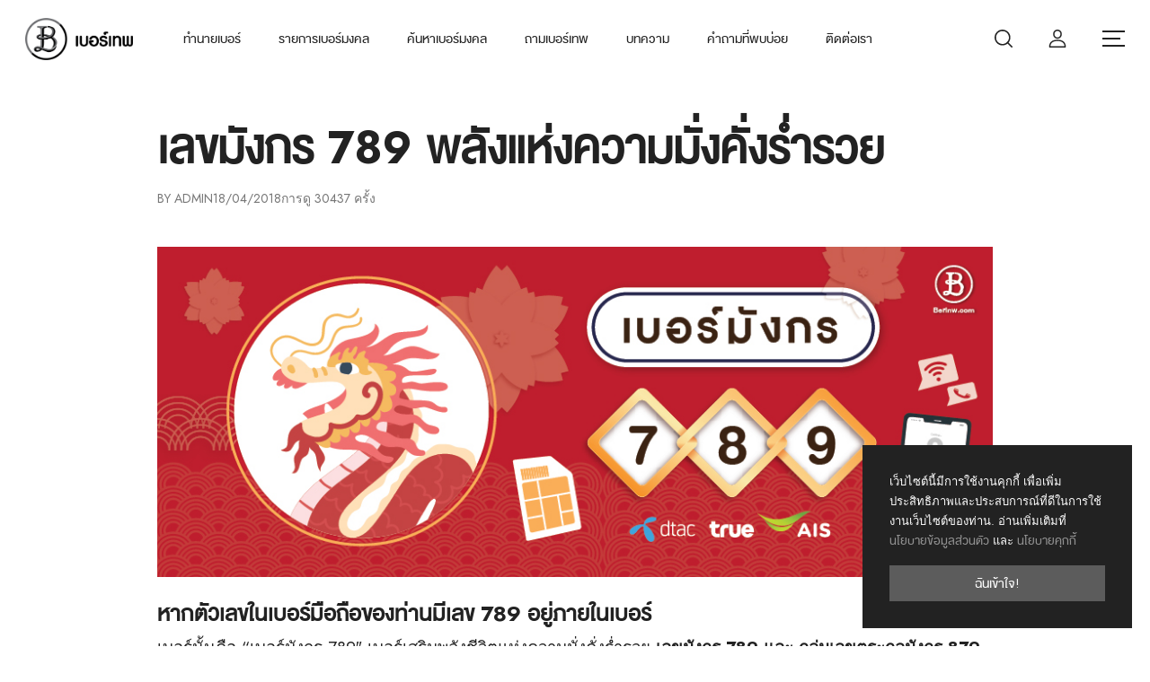

--- FILE ---
content_type: text/html; charset=utf-8
request_url: https://berlnw.com/%E0%B8%9A%E0%B8%97%E0%B8%84%E0%B8%A7%E0%B8%B2%E0%B8%A1/%E0%B9%80%E0%B8%A5%E0%B8%82%E0%B8%A1%E0%B8%B1%E0%B8%87%E0%B8%81%E0%B8%A3-789-%E0%B8%9E%E0%B8%A5%E0%B8%B1%E0%B8%87%E0%B9%81%E0%B8%AB%E0%B9%88%E0%B8%87%E0%B8%84%E0%B8%A7%E0%B8%B2%E0%B8%A1%E0%B8%A1%E0%B8%B1%E0%B9%88%E0%B8%87%E0%B8%84%E0%B8%B1%E0%B9%88%E0%B8%87%E0%B8%A3%E0%B9%88%E0%B8%B3%E0%B8%A3%E0%B8%A7%E0%B8%A2
body_size: 26142
content:
<!DOCTYPE html><html dir="ltr" lang="th"><head><meta charset="utf-8"><meta http-equiv="content-type" content="text/html; charset=utf-8"><meta name="author" content="patzz"><link rel="shortcut icon" href="/../../images/favicon.ico" type="image/x-icon"><link rel="preconnect" href="https://fonts.gstatic.com"><link href="https://fonts.googleapis.com/css2?family=Jost:ital,wght@0,200;0,300;0,400;0,500;0,600;0,700;0,800;0,900;1,200;1,300;1,400;1,500;1,600;1,700;1,800;1,900&amp;display=swap" rel="stylesheet"><link href="https://fonts.googleapis.com/css2?family=Allura&amp;display=swap" rel="stylesheet"><link rel="stylesheet" href="/stylesheets/uomo/plugins/swiper.min.css" type="text/css"><link rel="stylesheet" href="/stylesheets/uomo/style.css" type="text/css"><meta name="viewport" content="width=device-width, initial-scale=1"><!--[if lt IE 9]><script src="http://css3-mediaqueries-js.googlecode.com/svn/trunk/css3-mediaqueries.js"></script><![endif]--><title>เลขมังกร 789 พลังแห่งความมั่งคั่งร่ำรวย | เบอร์เทพ</title><meta name="description" content="เบอร์มงคล เกรด A+++ 100% ตรวจวิเคราะห์เบอร์มือถือ เบอร์มงคล เช็คเบอร์มงคลตามอาชีพ เปลี่ยนเบอร์มือถือใหม่ ช่วยเสริมดวงชะตา เปลี่ยนชีวิตให้รวยขึ้น รับเสน่ห์โชคลาภ"><meta name="keyword" content="เบอร์มงคล, ซิมมงคล, เช็คเบอร์, ตรวจเบอร์มงคล, ดูดวงเบอร์มือถือ, ทำนายเบอร์มงคล, ทำนายเบอร์มือถือ, เบอร์ดี, ตรวจเบอร์โทรศัพท์, เบอร์เสริมชีวิต, เบอร์อาชีพ, เบอร์มังกร, เบอร์หงส์, เบอร์การเงิน, เบอร์การงาน, เบอร์ความรัก, ดูดวง, ทำนายดวง, เปลี่ยนชะตา, เปลี่ยนชีวิต, พลิกชีวิต, เสริมชีวิต, ชีวิต, ทำนายเบอร์, จำหน่ายเบอร์, ร้อยเรียงเบอร์, วางเบอร์, เบอร์, เลข, ทำนายเลข, เลขมงคล, ซิมโทรศัพท์, คำนวณเบอร์, เบอร์สวย, เบอร์ไม่แพง, เบอร์โฟว์, เบอร์ตอง, เบอร์เรียง, ดวงดี, แก้ดวง, เบอร์รวย, เบอร์เศรษฐี, เบอร์เทพ"><meta name="robots" content="INDEX,FOLLOW"><meta name="thumbnail" content=""><meta property="og:title" content="เบอร์มงคล เกรด A+++ 100% ตรวจวิเคราะห์เบอร์มือถือ เบอร์มงคล เช็คเบอร์มงคลตามอาชีพ เปลี่ยนเบอร์มือถือใหม่ ช่วยเสริมดวงชะตา เปลี่ยนชีวิตให้รวยขึ้น รับเสน่ห์โชคลาภ"><meta property="og:description" content="เบอร์มงคล เกรด A+++ 100% ตรวจวิเคราะห์เบอร์มือถือ เบอร์มงคล เช็คเบอร์มงคลตามอาชีพ เปลี่ยนเบอร์มือถือใหม่ ช่วยเสริมดวงชะตา เปลี่ยนชีวิตให้รวยขึ้น รับเสน่ห์โชคลาภ"><meta property="og:image" content=""><meta property="tw:description" content="เบอร์มงคล เกรด A+++ 100% ตรวจวิเคราะห์เบอร์มือถือ เบอร์มงคล เช็คเบอร์มงคลตามอาชีพ เปลี่ยนเบอร์มือถือใหม่ ช่วยเสริมดวงชะตา เปลี่ยนชีวิตให้รวยขึ้น รับเสน่ห์โชคลาภ"></head><body><svg class="d-none">
  <symbol id="icon_nav" viewBox="0 0 25 18">
  <rect width="25" height="2"/><rect y="8" width="20" height="2"/><rect y="16" width="25" height="2"/>
  </symbol>
  <symbol id="icon_facebook" viewBox="0 0 9 15">
  <path d="M7.62891 8.31543L8.01172 5.7998H5.57812V4.15918C5.57812 3.44824 5.90625 2.79199 7 2.79199H8.12109V0.631836C8.12109 0.631836 7.10938 0.44043 6.15234 0.44043C4.15625 0.44043 2.84375 1.6709 2.84375 3.8584V5.7998H0.601562V8.31543H2.84375V14.4404H5.57812V8.31543H7.62891Z" />
  </symbol>
  <symbol id="icon_twitter" viewBox="0 0 14 13">
  <path d="M12.5508 3.59668C13.0977 3.18652 13.5898 2.69434 13.9727 2.12012C13.4805 2.33887 12.9062 2.50293 12.332 2.55762C12.9336 2.20215 13.3711 1.65527 13.5898 0.97168C13.043 1.2998 12.4141 1.5459 11.7852 1.68262C11.2383 1.1084 10.5 0.780273 9.67969 0.780273C8.09375 0.780273 6.80859 2.06543 6.80859 3.65137C6.80859 3.87012 6.83594 4.08887 6.89062 4.30762C4.51172 4.1709 2.37891 3.02246 0.957031 1.2998C0.710938 1.70996 0.574219 2.20215 0.574219 2.74902C0.574219 3.7334 1.06641 4.6084 1.85938 5.12793C1.39453 5.10059 0.929688 4.99121 0.546875 4.77246V4.7998C0.546875 6.19434 1.53125 7.34277 2.84375 7.61621C2.625 7.6709 2.35156 7.72559 2.10547 7.72559C1.91406 7.72559 1.75 7.69824 1.55859 7.6709C1.91406 8.81934 2.98047 9.63965 4.23828 9.66699C3.25391 10.4326 2.02344 10.8975 0.683594 10.8975C0.4375 10.8975 0.21875 10.8701 0 10.8428C1.25781 11.6631 2.76172 12.1279 4.40234 12.1279C9.67969 12.1279 12.5508 7.78027 12.5508 3.97949C12.5508 3.84277 12.5508 3.7334 12.5508 3.59668Z"/>
  </symbol>
  <symbol id="icon_instagram" viewBox="0 0 14 13">
  <path d="M7.125 3.2959C5.375 3.2959 3.98047 4.71777 3.98047 6.44043C3.98047 8.19043 5.375 9.58496 7.125 9.58496C8.84766 9.58496 10.2695 8.19043 10.2695 6.44043C10.2695 4.71777 8.84766 3.2959 7.125 3.2959ZM7.125 8.49121C6.00391 8.49121 5.07422 7.58887 5.07422 6.44043C5.07422 5.31934 5.97656 4.41699 7.125 4.41699C8.24609 4.41699 9.14844 5.31934 9.14844 6.44043C9.14844 7.58887 8.24609 8.49121 7.125 8.49121ZM11.1172 3.18652C11.1172 2.77637 10.7891 2.44824 10.3789 2.44824C9.96875 2.44824 9.64062 2.77637 9.64062 3.18652C9.64062 3.59668 9.96875 3.9248 10.3789 3.9248C10.7891 3.9248 11.1172 3.59668 11.1172 3.18652ZM13.1953 3.9248C13.1406 2.94043 12.9219 2.06543 12.2109 1.35449C11.5 0.643555 10.625 0.424805 9.64062 0.370117C8.62891 0.31543 5.59375 0.31543 4.58203 0.370117C3.59766 0.424805 2.75 0.643555 2.01172 1.35449C1.30078 2.06543 1.08203 2.94043 1.02734 3.9248C0.972656 4.93652 0.972656 7.97168 1.02734 8.9834C1.08203 9.96777 1.30078 10.8154 2.01172 11.5537C2.75 12.2646 3.59766 12.4834 4.58203 12.5381C5.59375 12.5928 8.62891 12.5928 9.64062 12.5381C10.625 12.4834 11.5 12.2646 12.2109 11.5537C12.9219 10.8154 13.1406 9.96777 13.1953 8.9834C13.25 7.97168 13.25 4.93652 13.1953 3.9248ZM11.8828 10.0498C11.6914 10.5967 11.2539 11.0068 10.7344 11.2256C9.91406 11.5537 8 11.4717 7.125 11.4717C6.22266 11.4717 4.30859 11.5537 3.51562 11.2256C2.96875 11.0068 2.55859 10.5967 2.33984 10.0498C2.01172 9.25684 2.09375 7.34277 2.09375 6.44043C2.09375 5.56543 2.01172 3.65137 2.33984 2.83105C2.55859 2.31152 2.96875 1.90137 3.51562 1.68262C4.30859 1.35449 6.22266 1.43652 7.125 1.43652C8 1.43652 9.91406 1.35449 10.7344 1.68262C11.2539 1.87402 11.6641 2.31152 11.8828 2.83105C12.2109 3.65137 12.1289 5.56543 12.1289 6.44043C12.1289 7.34277 12.2109 9.25684 11.8828 10.0498Z"/>
  </symbol>
  <symbol id="icon_youtube" viewBox="0 0 16 11">
  <path d="M15.0117 1.8584C14.8477 1.20215 14.3281 0.682617 13.6992 0.518555C12.5234 0.19043 7.875 0.19043 7.875 0.19043C7.875 0.19043 3.19922 0.19043 2.02344 0.518555C1.39453 0.682617 0.875 1.20215 0.710938 1.8584C0.382812 3.00684 0.382812 5.46777 0.382812 5.46777C0.382812 5.46777 0.382812 7.90137 0.710938 9.07715C0.875 9.7334 1.39453 10.2256 2.02344 10.3896C3.19922 10.6904 7.875 10.6904 7.875 10.6904C7.875 10.6904 12.5234 10.6904 13.6992 10.3896C14.3281 10.2256 14.8477 9.7334 15.0117 9.07715C15.3398 7.90137 15.3398 5.46777 15.3398 5.46777C15.3398 5.46777 15.3398 3.00684 15.0117 1.8584ZM6.34375 7.68262V3.25293L10.2266 5.46777L6.34375 7.68262Z"/>
  </symbol>
  <symbol id="icon_pinterest" viewBox="0 0 14 15">
  <path d="M13.5625 7.44043C13.5625 3.69434 10.5273 0.65918 6.78125 0.65918C3.03516 0.65918 0 3.69434 0 7.44043C0 10.3389 1.77734 12.7725 4.29297 13.7568C4.23828 13.2373 4.18359 12.417 4.32031 11.8154C4.45703 11.2959 5.11328 8.45215 5.11328 8.45215C5.11328 8.45215 4.92188 8.04199 4.92188 7.44043C4.92188 6.51074 5.46875 5.7998 6.15234 5.7998C6.72656 5.7998 7 6.2373 7 6.75684C7 7.33105 6.61719 8.20605 6.42578 9.02637C6.28906 9.68262 6.78125 10.2295 7.4375 10.2295C8.64062 10.2295 9.57031 8.97168 9.57031 7.13965C9.57031 5.49902 8.39453 4.37793 6.75391 4.37793C4.8125 4.37793 3.69141 5.82715 3.69141 7.30371C3.69141 7.90527 3.91016 8.53418 4.18359 8.8623C4.23828 8.91699 4.23828 8.99902 4.23828 9.05371C4.18359 9.27246 4.04688 9.7373 4.04688 9.81934C4.01953 9.95605 3.9375 9.9834 3.80078 9.92871C2.95312 9.51855 2.43359 8.28809 2.43359 7.27637C2.43359 5.14355 3.99219 3.1748 6.91797 3.1748C9.26953 3.1748 11.1016 4.87012 11.1016 7.1123C11.1016 9.43652 9.625 11.3232 7.57422 11.3232C6.89062 11.3232 6.23438 10.9678 6.01562 10.5303C6.01562 10.5303 5.6875 11.8428 5.60547 12.1436C5.44141 12.7451 5.03125 13.4834 4.75781 13.9209C5.38672 14.1396 6.07031 14.2217 6.78125 14.2217C10.5273 14.2217 13.5625 11.1865 13.5625 7.44043Z"/>
  </symbol>
  <symbol id="icon_search" viewBox="0 0 20 20">
  <g clip-path="url(#clip0_6_7)">
      <path d="M8.80758 0C3.95121 0 0 3.95121 0 8.80758C0 13.6642 3.95121 17.6152 8.80758 17.6152C13.6642 17.6152 17.6152 13.6642 17.6152 8.80758C17.6152 3.95121 13.6642 0 8.80758 0ZM8.80758 15.9892C4.84769 15.9892 1.62602 12.7675 1.62602 8.80762C1.62602 4.84773 4.84769 1.62602 8.80758 1.62602C12.7675 1.62602 15.9891 4.84769 15.9891 8.80758C15.9891 12.7675 12.7675 15.9892 8.80758 15.9892Z" fill="currentColor"/>
      <path d="M19.7618 18.6122L15.1006 13.9509C14.783 13.6333 14.2686 13.6333 13.951 13.9509C13.6334 14.2683 13.6334 14.7832 13.951 15.1005L18.6122 19.7618C18.771 19.9206 18.9789 20 19.187 20C19.3949 20 19.603 19.9206 19.7618 19.7618C20.0795 19.4444 20.0795 18.9295 19.7618 18.6122Z" fill="currentColor"/>
  </g>
  <defs>
      <clipPath id="clip0_6_7">
      <rect width="20" height="20" fill="white"/>
      </clipPath>
  </defs>
  </symbol>
  <symbol id="icon_user" viewBox="0 0 20 20">
  <g clip-path="url(#clip0_6_29)">
      <path d="M10 11.2652C3.99077 11.2652 0.681274 14.108 0.681274 19.2701C0.681274 19.6732 1.00803 20 1.4112 20H18.5888C18.992 20 19.3187 19.6732 19.3187 19.2701C19.3188 14.1083 16.0093 11.2652 10 11.2652ZM2.16768 18.5402C2.45479 14.6805 5.08616 12.7251 10 12.7251C14.9139 12.7251 17.5453 14.6805 17.8326 18.5402H2.16768Z" fill="currentColor"/>
      <path d="M10 0C7.23969 0 5.1582 2.12336 5.1582 4.93895C5.1582 7.83699 7.33023 10.1944 10 10.1944C12.6698 10.1944 14.8419 7.83699 14.8419 4.93918C14.8419 2.12336 12.7604 0 10 0ZM10 8.7348C8.13508 8.7348 6.61805 7.03211 6.61805 4.93918C6.61805 2.92313 8.04043 1.45984 10 1.45984C11.9283 1.45984 13.382 2.95547 13.382 4.93918C13.382 7.03211 11.865 8.7348 10 8.7348Z" fill="currentColor"/>
  </g>
  <defs>
      <clipPath id="clip0_6_29">
      <rect width="20" height="20" fill="white"/>
      </clipPath>
  </defs>
  </symbol>
  <symbol id="icon_cart" viewBox="0 0 20 20">
  <path d="M17.6562 4.6875H15.2755C14.9652 2.05164 12.7179 0 10 0C7.28215 0 5.0348 2.05164 4.72445 4.6875H2.34375C1.91227 4.6875 1.5625 5.03727 1.5625 5.46875V19.2188C1.5625 19.6502 1.91227 20 2.34375 20H17.6562C18.0877 20 18.4375 19.6502 18.4375 19.2188V5.46875C18.4375 5.03727 18.0877 4.6875 17.6562 4.6875ZM10 1.5625C11.8548 1.5625 13.3992 2.91621 13.6976 4.6875H6.30238C6.60082 2.91621 8.14516 1.5625 10 1.5625ZM16.875 18.4375H3.125V6.25H4.6875V8.59375C4.6875 9.02523 5.03727 9.375 5.46875 9.375C5.90023 9.375 6.25 9.02523 6.25 8.59375V6.25H13.75V8.59375C13.75 9.02523 14.0998 9.375 14.5312 9.375C14.9627 9.375 15.3125 9.02523 15.3125 8.59375V6.25H16.875V18.4375Z" fill="currentColor"/>
  </symbol>
  <symbol id="icon_heart" viewBox="0 0 20 20">
  <g clip-path="url(#clip0_6_54)">
      <path d="M18.3932 3.30806C16.218 1.13348 12.6795 1.13348 10.5049 3.30806L9.99983 3.81285L9.49504 3.30806C7.32046 1.13319 3.78163 1.13319 1.60706 3.30806C-0.523361 5.43848 -0.537195 8.81542 1.57498 11.1634C3.50142 13.3041 9.18304 17.929 9.4241 18.1248C9.58775 18.2578 9.78467 18.3226 9.9804 18.3226C9.98688 18.3226 9.99335 18.3226 9.99953 18.3223C10.202 18.3317 10.406 18.2622 10.575 18.1248C10.816 17.929 16.4982 13.3041 18.4253 11.1631C20.5371 8.81542 20.5233 5.43848 18.3932 3.30806ZM17.1125 9.98188C15.6105 11.6505 11.4818 15.0919 9.99953 16.3131C8.51724 15.0922 4.38944 11.6511 2.88773 9.98218C1.41427 8.34448 1.40044 6.01214 2.85564 4.55693C3.59885 3.81402 4.57488 3.44227 5.5509 3.44227C6.52693 3.44227 7.50295 3.81373 8.24616 4.55693L9.3564 5.66718C9.48856 5.79934 9.65516 5.87822 9.82999 5.90589C10.1137 5.96682 10.4216 5.88764 10.6424 5.66747L11.7532 4.55693C13.2399 3.07082 15.6582 3.07111 17.144 4.55693C18.5992 6.01214 18.5854 8.34448 17.1125 9.98188Z" fill="currentColor"/>
  </g>
  <defs>
      <clipPath id="clip0_6_54">
      <rect width="20" height="20" fill="white"/>
      </clipPath>
  </defs>
  </symbol>
  <symbol id="icon_star" viewBox="0 0 9 9">
  <path d="M4.0172 0.313075L2.91869 2.64013L0.460942 3.0145C0.0201949 3.08129 -0.15644 3.64899 0.163185 3.97415L1.94131 5.78447L1.52075 8.34177C1.44505 8.80402 1.91103 9.15026 2.30131 8.93408L4.5 7.72661L6.69869 8.93408C7.08897 9.14851 7.55495 8.80402 7.47925 8.34177L7.05869 5.78447L8.83682 3.97415C9.15644 3.64899 8.97981 3.08129 8.53906 3.0145L6.08131 2.64013L4.9828 0.313075C4.78598 -0.101718 4.2157 -0.10699 4.0172 0.313075Z"/>
  </symbol>
  <symbol id="icon_next_sm" viewBox="0 0 7 11">
  <path d="M6.83968 5.89247C7.05344 5.67871 7.05344 5.32158 6.83968 5.10728L1.90756 0.162495C1.69106 -0.0540023 1.33996 -0.0540023 1.12401 0.162495C0.90751 0.378993 0.90751 0.730642 1.12401 0.94714L5.66434 5.50012L1.12346 10.0526C0.906962 10.2696 0.906962 10.6207 1.12346 10.8377C1.33996 11.0542 1.69106 11.0542 1.90701 10.8377L6.83968 5.89247Z" fill="currentColor"/>
  </symbol>
  <symbol id="icon_prev_sm" viewBox="0 0 7 11">
  <path d="M0.160318 5.10778C-0.0534392 5.32153 -0.0534392 5.67866 0.160318 5.89297L5.09244 10.8377C5.30894 11.0542 5.66004 11.0542 5.87599 10.8377C6.09249 10.6213 6.09249 10.2696 5.87599 10.0531L1.33566 5.50012L5.87654 0.947687C6.09304 0.730642 6.09304 0.379541 5.87654 0.162495C5.66004 -0.0540027 5.30894 -0.0540027 5.09299 0.162495L0.160318 5.10778Z" fill="currentColor"/>
  </symbol>
  <symbol id="icon_next_md" viewBox="0 0 25 25">
  <path d="M19.017 13.3923L7.77464 24.631C7.28133 25.123 6.48209 25.123 5.98753 24.631C5.49423 24.1389 5.49423 23.3397 5.98753 22.8476L16.3382 12.5007L5.98878 2.15376C5.49547 1.66169 5.49547 0.862455 5.98878 0.369148C6.48209 -0.122915 7.28257 -0.122915 7.77588 0.369148L19.0183 11.6078C19.5041 12.0948 19.5041 12.9066 19.017 13.3923Z" fill="currentColor"/>
  </symbol>
  <symbol id="icon_prev_md" viewBox="0 0 25 25">
  <path d="M5.98293 11.6078L17.2253 0.369152C17.7186 -0.12291 18.5179 -0.12291 19.0124 0.369152C19.5057 0.861216 19.5057 1.66045 19.0124 2.15252L8.66176 12.4994L19.0112 22.8463C19.5045 23.3384 19.5045 24.1376 19.0112 24.631C18.5179 25.123 17.7174 25.123 17.2241 24.631L5.98168 13.3924C5.49595 12.9054 5.49595 12.0936 5.98293 11.6078Z" fill="currentColor"/>
  </symbol>
  <symbol id="icon_shield" viewBox="0 0 52 52">
  <g clip-path="url(#clip0_23_87)">
   <path d="M48.0886 14.1089L48.0871 14.0684C48.0644 13.569 48.0494 13.0405 48.0402 12.4526C47.9978 9.58543 45.7186 7.21379 42.851 7.05352C36.8724 6.71987 32.2473 4.77035 28.2955 0.918523L28.2618 0.886388C26.9728 -0.295463 25.0285 -0.295463 23.7391 0.886388L23.7054 0.918523C19.7536 4.77035 15.1285 6.71987 9.14984 7.05391C6.28269 7.21379 4.00309 9.58543 3.96064 12.453C3.95192 13.037 3.93644 13.5654 3.91383 14.0684L3.91145 14.1625C3.79521 20.259 3.6508 27.8464 6.18906 34.7332C7.58475 38.5203 9.69851 41.8124 12.4712 44.5185C15.6292 47.6002 19.7655 50.0469 24.765 51.7901C24.9277 51.8468 25.0967 51.8928 25.2689 51.9274C25.5117 51.9758 25.7561 52 26.0004 52C26.2448 52 26.4896 51.9758 26.732 51.9274C26.9042 51.8928 27.0744 51.8464 27.2378 51.7893C32.2314 50.0429 36.3634 47.5951 39.5185 44.5137C42.2901 41.8068 44.4038 38.514 45.8007 34.726C48.3485 27.8186 48.2045 20.2169 48.0886 14.1089ZM42.9379 33.6704C40.2608 40.9289 34.7959 45.9138 26.2309 48.909C26.2004 48.9194 26.1679 48.9285 26.1341 48.9352C26.0457 48.9527 25.9556 48.9527 25.866 48.9348C25.8326 48.9281 25.8001 48.9194 25.7699 48.909C17.1959 45.9193 11.7274 40.9372 9.05224 33.6783C6.71274 27.3303 6.84525 20.3653 6.96228 14.2208L6.96308 14.1867C6.98688 13.6586 7.00275 13.1056 7.01148 12.4978C7.03052 11.2247 8.04456 10.1714 9.32004 10.1004C12.7033 9.91154 15.6756 9.25773 18.4067 8.10167C21.1342 6.94719 23.5566 5.31982 25.8116 3.12671C25.9263 3.02991 26.075 3.02951 26.1893 3.12671C28.4447 5.31982 30.8671 6.94719 33.5942 8.10167C36.3253 9.25773 39.2976 9.91154 42.6812 10.1004C43.9567 10.1714 44.9708 11.2247 44.9894 12.4982C44.9985 13.1092 45.0144 13.6622 45.0382 14.1867C45.1548 20.3383 45.2842 27.3088 42.9379 33.6704Z" fill="currentColor"/>
      <path d="M25.9997 13.042C18.8538 13.042 13.0405 18.8557 13.0405 26.0011C13.0405 33.147 18.8538 38.9607 25.9997 38.9607C33.1451 38.9607 38.9588 33.147 38.9588 26.0011C38.9588 18.8557 33.1451 13.042 25.9997 13.042ZM25.9997 35.909C20.5363 35.909 16.0918 31.4645 16.0918 26.0011C16.0918 20.5378 20.5363 16.0932 25.9997 16.0932C31.4626 16.0932 35.9072 20.5378 35.9072 26.0011C35.9072 31.4645 31.4626 35.909 25.9997 35.909Z" fill="currentColor"/>
      <path d="M29.7242 21.9775L23.7051 27.9966L22.0713 26.3629C21.4755 25.767 20.5094 25.767 19.9135 26.3629C19.318 26.9588 19.318 27.9248 19.9135 28.5203L22.6264 31.2332C22.9243 31.5311 23.3147 31.6799 23.7051 31.6799C24.0954 31.6799 24.4858 31.5311 24.7838 31.2332L31.882 24.1349C32.4775 23.539 32.4775 22.573 31.882 21.9775C31.2862 21.3812 30.3201 21.3812 29.7242 21.9775Z" fill="currentColor"/>
  </g>
  <defs>
      <clipPath id="clip0_23_87">
      <rect width="52" height="52" fill="white"/>
      </clipPath>
  </defs>
  </symbol>
  <symbol id="icon_headphone" viewBox="0 0 53 52">
  <path d="M53 28.4375C53 24.2062 49.9411 20.7319 46.0792 20.4368C45.6211 18.9222 44.3835 17.7338 42.824 17.3216C41.7841 8.93425 34.8423 2.53906 26.5 2.53906C18.1577 2.53906 11.2159 8.93425 10.1761 17.3216C8.61664 17.7338 7.3789 18.9221 6.92095 20.4368C6.7868 20.4471 6.65367 20.4612 6.52159 20.4791V10.5625C6.52159 9.72116 5.82638 9.03906 4.96885 9.03906C4.11133 9.03906 3.41612 9.72116 3.41612 10.5625V21.6984C1.36268 23.1288 0 25.6143 0 28.4375C0 32.6688 3.05889 36.1432 6.92085 36.4382C7.37746 37.948 8.60867 39.1334 10.1612 39.5492C10.8227 43.3268 14.1828 46.2109 18.2188 46.2109H18.5778C19.2275 48.098 21.0477 49.4609 23.1875 49.4609H29.8125C32.4952 49.4609 34.6777 47.3196 34.6777 44.6875C34.6777 42.0554 32.4952 39.9141 29.8125 39.9141H23.1875C21.0477 39.9141 19.2275 41.277 18.5778 43.1641H18.2188C15.8707 43.1641 13.8908 41.5903 13.3156 39.4615C15.1425 38.8432 16.459 37.1404 16.459 35.1406V21.7344C16.459 19.7276 15.1334 18.02 13.2966 17.4072C14.2665 10.6781 19.8332 5.58594 26.5 5.58594C33.1668 5.58594 38.7335 10.6781 39.7034 17.4072C37.8666 18.02 36.541 19.7276 36.541 21.7344V35.1406C36.541 37.6607 38.6307 39.7109 41.1992 39.7109H41.6133C43.7224 39.7109 45.5076 38.3281 46.0792 36.4382C49.9411 36.1432 53 32.6688 53 28.4375ZM23.1875 42.9609H29.8125C30.7829 42.9609 31.5723 43.7355 31.5723 44.6875C31.5723 45.6395 30.7829 46.4141 29.8125 46.4141H23.1875C22.2171 46.4141 21.4277 45.6395 21.4277 44.6875C21.4277 43.7355 22.2171 42.9609 23.1875 42.9609ZM3.10547 28.4375C3.10547 26.0216 4.7022 23.9415 6.72852 23.5334V33.3415C4.7022 32.9335 3.10547 30.8534 3.10547 28.4375ZM13.3535 35.1406C13.3535 35.9806 12.657 36.6641 11.8008 36.6641H11.3867C10.5305 36.6641 9.83398 35.9806 9.83398 35.1406C9.83398 30.252 9.83398 26.2535 9.83398 21.7344C9.83398 20.8944 10.5305 20.2109 11.3867 20.2109H11.8008C12.657 20.2109 13.3535 20.8944 13.3535 21.7344V35.1406ZM43.166 35.1406C43.166 35.9806 42.4695 36.6641 41.6133 36.6641H41.1992C40.343 36.6641 39.6465 35.9806 39.6465 35.1406V21.7344C39.6465 20.8944 40.343 20.2109 41.1992 20.2109H41.6133C42.4695 20.2109 43.166 20.8944 43.166 21.7344V35.1406ZM46.2715 33.3416V23.5335C48.2978 23.9416 49.8945 26.0217 49.8945 28.4376C49.8945 30.8535 48.2978 32.9335 46.2715 33.3416Z" fill="currentColor"/>
  </symbol>
  <symbol id="icon_shipping" viewBox="0 0 52 52">
  <path d="M47.125 43.875H43.875V21.125C43.875 20.2276 43.1475 19.5 42.25 19.5H33.3125H25.1875H17.875V7.3125C17.875 5.36027 17.1146 3.52402 15.7328 2.14104C14.3509 0.760398 12.5146 0 10.5625 0C6.53037 0 3.25 3.28037 3.25 7.3125C3.25 8.20991 3.97749 8.9375 4.875 8.9375C5.77251 8.9375 6.5 8.20991 6.5 7.3125C6.5 5.07244 8.32244 3.25 10.5625 3.25C11.6472 3.25 12.6676 3.6727 13.4347 4.43909C14.2023 5.20731 14.625 6.22781 14.625 7.3125V21.125V39.2057C11.8246 39.9291 9.75 42.4768 9.75 45.5C9.75 49.0841 12.6659 52 16.25 52C19.2732 52 21.8209 49.9254 22.5443 47.125H42.25H47.125C48.0225 47.125 48.75 46.3974 48.75 45.5C48.75 44.6026 48.0225 43.875 47.125 43.875ZM31.6875 22.75V26H26.8125V22.75H31.6875ZM16.25 48.75C14.4579 48.75 13 47.2921 13 45.5C13 43.7079 14.4579 42.25 16.25 42.25C18.0421 42.25 19.5 43.7079 19.5 45.5C19.5 47.2921 18.0421 48.75 16.25 48.75ZM22.5443 43.875C21.9552 41.5942 20.1558 39.7948 17.875 39.2057V22.75H23.5625V27.625C23.5625 28.5224 24.29 29.25 25.1875 29.25H33.3125C34.21 29.25 34.9375 28.5224 34.9375 27.625V22.75H40.625V43.875H22.5443Z" fill="currentColor"/>
  </symbol>
  <symbol id="icon_home" viewBox="0 0 18 18">
  <g clip-path="url(#clip0_171_682)">
      <path d="M17.6977 8.0467L16.1771 6.66115V2.06683C16.1771 1.77451 15.9401 1.53748 15.6477 1.53748H11.9874C11.6951 1.53748 11.4581 1.77447 11.4581 2.06683V2.36123L9.62165 0.687897C9.26717 0.364846 8.73262 0.364881 8.37828 0.687862L0.302275 8.04673C0.0183538 8.30548 -0.0754781 8.70415 0.0632483 9.06236C0.20201 9.42057 0.539861 9.652 0.924012 9.652H2.21386V17.025C2.21386 17.3173 2.45085 17.5544 2.7432 17.5544H7.16983C7.46215 17.5544 7.69917 17.3174 7.69917 17.025V12.5483H10.3008V17.025C10.3008 17.3174 10.5378 17.5544 10.8301 17.5544H15.2566C15.5489 17.5544 15.7859 17.3174 15.7859 17.025V9.65204H17.076C17.4601 9.65204 17.798 9.42057 17.9368 9.0624C18.0755 8.70415 17.9817 8.30548 17.6977 8.0467ZM15.2566 8.59334C14.9642 8.59334 14.7272 8.83033 14.7272 9.12269V16.4957H11.3595V12.019C11.3595 11.7267 11.1225 11.4897 10.8301 11.4897H7.16983C6.8775 11.4897 6.64048 11.7266 6.64048 12.019V16.4957H3.27252V9.12269C3.27252 8.83037 3.03553 8.59334 2.74317 8.59334H1.27424L9.00002 1.55365L11.631 3.95099C11.7859 4.09218 12.0096 4.12857 12.2013 4.04395C12.3931 3.95922 12.5168 3.76931 12.5168 3.55971V2.59618H15.1184V6.89494C15.1184 7.0439 15.1811 7.1859 15.2913 7.28623L16.7257 8.59334H15.2566Z" fill="currentColor"/>
  </g>
  <defs>
      <clipPath id="clip0_171_682">
      <rect width="18" height="18" fill="white"/>
      </clipPath>
  </defs>
  </symbol>
  <symbol id="icon_hanger" viewBox="0 0 18 18">
  <g clip-path="url(#clip0_171_678)">
      <path d="M16.8037 12.0285L11.9362 9.10027C11.2525 8.68897 10.492 8.42791 9.70506 8.32972V7.59625C9.70506 7.18302 9.94168 6.79836 10.3225 6.59223C11.2687 6.08013 11.8258 5.09383 11.7763 4.01814C11.7108 2.59335 10.5588 1.43964 9.13226 1.37414C7.53307 1.30122 6.2246 2.5744 6.2246 4.14846C6.2246 4.53683 6.53949 4.85159 6.92772 4.85159C7.31609 4.85159 7.63085 4.53683 7.63085 4.14846C7.63085 3.37008 8.2778 2.74249 9.06758 2.77888C9.76659 2.81101 10.3394 3.38381 10.3715 4.08282C10.3961 4.61483 10.1208 5.10249 9.65302 5.35558C8.81778 5.80767 8.29881 6.66625 8.29881 7.59625V8.32931C7.51521 8.42654 6.75743 8.6854 6.07559 9.09341L1.20123 12.0104H1.2011C0.461305 12.4532 0.000978114 13.2638 1.68088e-05 14.1261C-0.00149381 15.4906 1.1014 16.5962 2.46604 16.5979L15.5281 16.6131H15.5311C16.8911 16.6131 17.9984 15.5074 18 14.147C18.001 13.2848 17.5426 12.4729 16.8037 12.0285ZM15.5311 15.2069C15.5307 15.2069 15.5302 15.2069 15.5299 15.2069L2.46782 15.1916C1.8817 15.191 1.40558 14.7137 1.40627 14.1278C1.40668 13.7566 1.60484 13.4076 1.92331 13.217H1.92317L6.79767 10.3001C8.15613 9.48713 9.85324 9.48837 11.2113 10.3052L16.0789 13.2335C16.3968 13.4248 16.5942 13.7743 16.5938 14.1453C16.5931 14.7309 16.1165 15.2069 15.5311 15.2069Z" fill="currentColor"/>
  </g>
  <defs>
      <clipPath id="clip0_171_678">
      <rect width="18" height="18" fill="white"/>
      </clipPath>
  </defs>
  </symbol>
  <symbol id="icon_sharing" viewBox="0 0 16 19">
  <path d="M12.8 11.8044C11.9413 11.8044 11.1606 12.1445 10.5853 12.6969L7.16295 10.5766C7.35822 10.1241 7.46667 9.6256 7.46667 9.10222C7.46667 8.57885 7.35822 8.08039 7.16292 7.62788L10.5853 5.50759C11.1606 6.05995 11.9413 6.4 12.8 6.4C14.5645 6.4 16 4.96448 16 3.2C16 1.43552 14.5645 0 12.8 0C11.0355 0 9.6 1.43552 9.6 3.2C9.6 3.72092 9.72519 4.21316 9.94695 4.64825L6.60469 6.71893C5.91932 5.89461 4.88661 5.36889 3.73333 5.36889C1.67477 5.36889 0 7.04366 0 9.10222C0 11.1608 1.67477 12.8356 3.73333 12.8356C4.88661 12.8356 5.91932 12.3098 6.60469 11.4855L9.94695 13.5562C9.72519 13.9913 9.6 14.4835 9.6 15.0044C9.6 16.7689 11.0355 18.2044 12.8 18.2044C14.5645 18.2044 16 16.7689 16 15.0044C16 13.24 14.5645 11.8044 12.8 11.8044ZM12.8 1.06667C13.9763 1.06667 14.9333 2.02368 14.9333 3.2C14.9333 4.37632 13.9763 5.33333 12.8 5.33333C11.6237 5.33333 10.6667 4.37632 10.6667 3.2C10.6667 2.02368 11.6237 1.06667 12.8 1.06667ZM3.73333 11.7689C2.26293 11.7689 1.06667 10.5726 1.06667 9.10222C1.06667 7.63182 2.26293 6.43556 3.73333 6.43556C5.20373 6.43556 6.4 7.63182 6.4 9.10222C6.4 10.5726 5.20373 11.7689 3.73333 11.7689ZM12.8 17.1378C11.6237 17.1378 10.6667 16.1808 10.6667 15.0044C10.6667 13.8281 11.6237 12.8711 12.8 12.8711C13.9763 12.8711 14.9333 13.8281 14.9333 15.0044C14.9333 16.1808 13.9763 17.1378 12.8 17.1378Z" fill="currentColor"/>
  </symbol>
  <symbol id="icon_close" viewBox="0 0 12 12">
  <path d="M0.311322 10.6261L10.9374 0L12 1.06261L1.37393 11.6887L0.311322 10.6261Z" fill="currentColor"/>
  <path d="M1.06261 0.106781L11.6887 10.7329L10.6261 11.7955L0 1.16939L1.06261 0.106781Z" fill="currentColor"/>
  </symbol>
  <symbol id="icon_view" viewBox="0 0 18 18">
  <path d="M17.6785 8.58827C17.5212 8.38709 13.7733 3.6604 9.00022 3.6604C4.22675 3.6604 0.478773 8.38709 0.321484 8.58827L0 8.99976L0.321484 9.41125C0.478773 9.61243 4.22675 14.3393 9.00022 14.3393C13.7733 14.3393 17.5212 9.61243 17.6785 9.41125L18 8.99976L17.6785 8.58827ZM9.00022 13.0028C5.64324 13.0028 2.71312 10.0963 1.72773 8.99998C2.71357 7.90341 5.64346 4.99736 9.00022 4.99736C12.3568 4.99736 15.2869 7.90364 16.2725 8.99998C15.2864 10.0965 12.3565 13.0028 9.00022 13.0028Z" fill="currentColor"/>
  <path d="M9.00007 5.34314C6.98339 5.34314 5.34277 6.98353 5.34277 8.99999C5.34277 11.0169 6.98339 12.6575 9.00007 12.6575C11.0168 12.6575 12.6574 11.0169 12.6574 8.99999C12.6574 6.98353 11.0168 5.34314 9.00007 5.34314ZM9.00007 11.3206C7.72038 11.3206 6.67951 10.2795 6.67951 8.99977C6.67951 7.72052 7.72038 6.67965 9.00007 6.67965C10.2796 6.67965 11.3206 7.72052 11.3206 8.99977C11.3206 10.2795 10.2796 11.3206 9.00007 11.3206Z" fill="currentColor"/>
  </symbol>
  <symbol id="icon_gift" viewBox="0 0 45 45">
  <g clip-path="url(#clip0_103_552)">
      <path d="M42.3288 13.1443L40.0744 6.95021C39.3286 4.90095 37.0545 3.84037 35.0053 4.58648L30.8603 6.09521C30.867 6.05469 30.8739 6.01417 30.8797 5.9733C31.1516 4.06194 30.3512 2.21668 28.7391 1.03736C27.2149 -0.0777035 25.2643 -0.309207 23.5216 0.417824C21.7787 1.14494 20.5711 2.69393 20.2922 4.55501L19.7 8.37447L16.6377 5.66753C15.2227 4.41676 13.302 4.00613 11.4996 4.56969C7.53123 5.80983 6.44534 10.8941 9.52248 13.6558C9.57777 13.7054 9.63419 13.7532 9.69115 13.8003L5.27359 15.4082C3.21985 16.1557 2.16217 18.423 2.90995 20.4772L5.16443 26.6713L7.97183 25.6558V41.0451C7.97183 43.2258 9.72841 45.0001 11.9092 45.0001C12.2951 45.0001 37.4585 45.0001 38.2757 45.0001C40.4565 45.0001 42.2307 43.2259 42.2307 41.0451V21.0944C41.3836 21.0944 20.4865 21.0944 20.4865 21.0944L42.3288 13.1443ZM35.9071 7.06411C36.59 6.81556 37.3482 7.16897 37.5967 7.85205L38.9495 11.5685L26.5613 16.0775L24.7578 11.1222L35.9071 7.06411ZM22.8987 4.95228C23.0405 4.00534 23.6529 3.21995 24.5366 2.85125C25.4121 2.48598 26.4021 2.5947 27.1823 3.16537C28.9536 4.46123 28.5289 6.94353 26.5088 7.67908C26.1701 7.80231 23.9626 8.60589 23.8559 8.64465L22.2347 9.23466L22.8987 4.95228ZM22.28 12.024L24.0835 16.9791C23.217 17.2946 22.4724 17.5655 21.6059 17.881L19.8023 12.9257L22.28 12.024ZM12.2859 7.08609C13.1885 6.80413 14.1647 7.00048 14.8914 7.64278L18.3086 10.6636C17.3172 11.0245 14.9729 11.8777 14.0221 12.2236C13.065 12.5718 12.0413 12.3736 11.2835 11.6933C9.69774 10.2702 10.3022 7.70607 12.2859 7.08609ZM6.74013 23.2918L5.38741 19.5753C5.13815 18.8909 5.4905 18.1348 6.17535 17.8855L17.3247 13.8275L19.1282 18.7827L6.74013 23.2918ZM29.0473 23.7311H39.6115V41.0451C39.6115 41.772 39.0025 42.3634 38.2756 42.3634H29.0473V23.7311ZM23.774 23.7311H26.4282V42.3634H23.774V23.7311ZM21.1549 23.7311V42.3634H11.9091C11.1821 42.3634 10.5907 41.7719 10.5907 41.045V24.6961L13.242 23.7311H21.1549Z" fill="currentColor"/>
  </g>
  <defs>
      <clipPath id="clip0_103_552">
      <rect width="45" height="45" fill="white"/>
      </clipPath>
  </defs>
  </symbol>
  <symbol id="icon_degree" viewBox="0 0 40 30">
  <path d="M25.1785 26.2222C24.5971 26.2222 24.0926 25.7901 24.0173 25.1984C23.9358 24.5563 24.3899 23.9697 25.0317 23.8879C28.7347 23.4161 32.0507 22.4127 34.3688 21.062C36.4889 19.8269 37.6562 18.3749 37.6562 16.9736C37.6562 15.4291 36.2902 14.1653 35.144 13.3767C34.6109 13.0099 34.476 12.2806 34.8428 11.7471C35.2096 11.214 35.9393 11.0791 36.4724 11.4459C38.7802 13.0334 40 14.9447 40 16.9739C40 19.2767 38.461 21.3907 35.549 23.0871C32.9278 24.6142 29.3936 25.6952 25.328 26.2131C25.2776 26.2192 25.2276 26.2222 25.1785 26.2222Z" fill="currentColor"/>
  <path d="M19.7144 24.5435L16.5894 21.4185C16.1316 20.9607 15.3897 20.9607 14.932 21.4185C14.4745 21.8759 14.4745 22.6181 14.932 23.0756L15.8451 23.9887C12.3441 23.627 9.16353 22.8119 6.70076 21.6275C3.93189 20.296 2.34375 18.5996 2.34375 16.9736C2.34375 15.5945 3.48084 14.1611 5.54536 12.9373C6.1023 12.6074 6.28602 11.8884 5.95613 11.3318C5.62592 10.7749 4.90693 10.5911 4.35029 10.921C0.754701 13.0524 0 15.3888 0 16.9736C0 19.5737 2.01905 21.9767 5.68513 23.74C8.53059 25.1081 12.2113 26.0245 16.2213 26.3791L14.932 27.6685C14.4745 28.126 14.4745 28.8681 14.932 29.3259C15.1609 29.5545 15.4608 29.6689 15.7608 29.6689C16.0605 29.6689 16.3605 29.5545 16.5894 29.3259L19.7144 26.2009C20.1718 25.7431 20.1718 25.0009 19.7144 24.5435Z" fill="currentColor"/>
  <path d="M12.2756 14.6268V14.3448C12.2756 13.3502 11.6668 13.1574 10.8504 13.1574C10.3456 13.1574 10.1824 12.7121 10.1824 12.2669C10.1824 11.8213 10.3456 11.3761 10.8504 11.3761C11.4144 11.3761 12.0082 11.3019 12.0082 10.0995C12.0082 9.23861 11.5184 9.03078 10.9096 9.03078C10.1824 9.03078 9.81128 9.209 9.81128 9.78792C9.81128 10.2924 9.5885 10.6339 8.7276 10.6339C7.65887 10.6339 7.52551 10.4111 7.52551 9.69851C7.52551 8.54097 8.35651 7.04164 10.9096 7.04164C12.795 7.04164 14.2199 7.72432 14.2199 9.72841C14.2199 10.8118 13.8192 11.8213 13.077 12.1628C13.9528 12.4893 14.591 13.1424 14.591 14.3448V14.6268C14.591 17.0612 12.9137 17.9816 10.8355 17.9816C8.28235 17.9816 7.30273 16.4231 7.30273 15.1761C7.30273 14.5081 7.58472 14.3299 8.40106 14.3299C9.35108 14.3299 9.5885 14.5377 9.5885 15.102C9.5885 15.7996 10.2419 15.9629 10.9096 15.9629C11.9191 15.9629 12.2756 15.5918 12.2756 14.6268Z" fill="currentColor"/>
  <path d="M23.5991 14.3448V14.4785C23.5991 17.0316 22.0106 17.9816 19.9623 17.9816C17.9139 17.9816 16.3105 17.0316 16.3105 14.4785V10.5448C16.3105 7.99165 17.9582 7.04164 20.096 7.04164C22.6045 7.04164 23.5991 8.60018 23.5991 9.83217C23.5991 10.5448 23.2576 10.7672 22.5154 10.7672C21.8773 10.7672 21.313 10.604 21.313 9.92128C21.313 9.35732 20.7194 9.06038 20.0218 9.06038C19.1459 9.06038 18.6262 9.52059 18.6262 10.5448V11.8805C19.1014 11.3611 19.7694 11.2274 20.482 11.2274C22.1739 11.2274 23.5991 11.9696 23.5991 14.3448ZM18.6262 14.6418C18.6262 15.6659 19.131 16.1112 19.9623 16.1112C20.7936 16.1112 21.2834 15.6659 21.2834 14.6418V14.5081C21.2834 13.4244 20.7936 13.0088 19.9473 13.0088C19.1459 13.0088 18.6262 13.3948 18.6262 14.3744V14.6418Z" fill="currentColor"/>
  <path d="M25.3926 14.4785V10.5448C25.3926 7.99165 26.9807 7.04164 29.0294 7.04164C31.0777 7.04164 32.6808 7.99165 32.6808 10.5448V14.4785C32.6808 17.0316 31.0777 17.9816 29.0294 17.9816C26.9807 17.9816 25.3926 17.0316 25.3926 14.4785ZM30.3651 10.5448C30.3651 9.52059 29.8607 9.06038 29.0294 9.06038C28.1981 9.06038 27.7083 9.52059 27.7083 10.5448V14.4785C27.7083 15.5027 28.1981 15.9629 29.0294 15.9629C29.8607 15.9629 30.3651 15.5027 30.3651 14.4785V10.5448Z" fill="currentColor"/>
  <path d="M35.5 7.03126C33.5612 7.03126 31.9844 5.45411 31.9844 3.51563C31.9844 1.57715 33.5612 0 35.5 0C37.4385 0 39.0156 1.57715 39.0156 3.51563C39.0156 5.45411 37.4385 7.03126 35.5 7.03126ZM35.5 2.34375C34.8536 2.34375 34.3281 2.86957 34.3281 3.51563C34.3281 4.16199 34.8536 4.68751 35.5 4.68751C36.1461 4.68751 36.6719 4.16199 36.6719 3.51563C36.6719 2.86957 36.1461 2.34375 35.5 2.34375Z" fill="currentColor"/>
  </symbol>
  <symbol id="icon_play" viewBox="0 0 16 20">
  <path d="M15.4465 9.04281C15.4206 8.99101 15.3947 8.9651 15.3688 8.9392C15.317 8.86149 15.2652 8.80968 15.1875 8.73197C15.1098 8.65426 15.0062 8.57655 14.9285 8.52474L8.99656 4.43198L3.03874 0.313318C2.65019 0.0283787 2.15802 -0.0493319 1.71766 0.0283788C1.2773 0.106089 0.862847 0.365125 0.603811 0.753678C0.500197 0.909099 0.422487 1.06452 0.370679 1.21994C0.318872 1.34946 0.292969 1.47898 0.292969 1.6344C0.292969 1.6603 0.292969 1.71211 0.292969 1.73801V10.0012V18.2386C0.292969 18.7307 0.500197 19.1711 0.81104 19.4819C1.09598 19.7928 1.53634 20 2.02851 20C2.23573 20 2.44296 19.9741 2.62429 19.8964C2.80561 19.8446 2.96103 19.741 3.11646 19.6115L8.99656 15.5446L14.9026 11.4518C14.9285 11.4259 14.9803 11.4 15.0062 11.3741C15.3688 11.0892 15.602 10.7006 15.6797 10.2862C15.7574 9.87173 15.6797 9.40546 15.4465 9.04281ZM14.1514 10.3639L8.19355 14.4826L2.33935 18.5235C2.31345 18.5235 2.28754 18.5494 2.28754 18.5494C2.26164 18.5753 2.20983 18.6012 2.15802 18.6271C2.10622 18.653 2.08031 18.653 2.02851 18.653C1.92489 18.653 1.82128 18.6012 1.74357 18.5494C1.66586 18.4717 1.63995 18.3681 1.63995 18.2645V10.0012H1.61405V1.84163C1.61405 1.81572 1.61405 1.78982 1.61405 1.76392V1.73801C1.61405 1.71211 1.61405 1.68621 1.63995 1.6603C1.63995 1.6344 1.66586 1.6085 1.66586 1.58259C1.69176 1.55669 1.69176 1.55669 1.69176 1.53078C1.74357 1.45307 1.84718 1.40127 1.92489 1.40127C2.02851 1.37536 2.10622 1.40127 2.20983 1.45307C2.23573 1.47898 2.26164 1.47898 2.28754 1.50488L8.19355 5.59764L14.1255 9.6904C14.1514 9.71631 14.1773 9.71631 14.1773 9.74221C14.2032 9.76811 14.2032 9.79402 14.2291 9.79402C14.2809 9.89763 14.3068 10.0012 14.3068 10.1049C14.2809 10.2085 14.2291 10.3121 14.1514 10.3639Z" fill="currentColor"/>
  </symbol>
  <symbol id="icon_pause" viewBox="0 0 14 22">
  <path d="M1 20.7391V1.26087C1 1.1168 1.1168 1 1.26087 1C1.40494 1 1.52174 1.1168 1.52174 1.26087V20.7391C1.52174 20.8832 1.40494 21 1.26087 21C1.1168 21 1 20.8832 1 20.7391Z" stroke="currentColor"/>
  <path d="M12.4785 20.7391V1.26087C12.4785 1.1168 12.5953 1 12.7394 1C12.8835 1 13.0003 1.1168 13.0003 1.26087V20.7391C13.0003 20.8832 12.8835 21 12.7394 21C12.5953 21 12.4785 20.8832 12.4785 20.7391Z" stroke="currentColor"/>
  </symbol>
  <symbol id="icon_zoom" viewBox="0 0 16 16">
  <path d="M11.0769 0V1.23077H12.6769C13.2374 1.23215 13.7909 1.10588 14.2954 0.861538L14.3692 0.824615L0.830769 14.3631V14.3262C1.08665 13.8223 1.2235 13.2665 1.23077 12.7015V11.0769H0V16H4.92308V14.7692H3.29846C2.75388 14.7685 2.21592 14.8883 1.72308 15.12L1.65538 15.1508L15.1938 1.61231V1.67385C14.9257 2.183 14.7803 2.74777 14.7692 3.32308V4.92308H16V0H11.0769Z" fill="currentColor"/>
  <path d="M7.13846 6.33231L1.66154 0.855385H1.69846C2.19308 1.09735 2.73554 1.22558 3.28615 1.23077H4.92308V0H0V4.92308H1.23077V3.28615C1.23065 2.74827 1.11308 2.21692 0.886154 1.72923L0.855385 1.66154L6.33231 7.13846L7.13846 6.33231Z" fill="currentColor"/>
  <path d="M14.7692 11.0769V12.72C14.7693 13.2579 14.8869 13.7893 15.1138 14.2769L15.1384 14.3262L9.66767 8.85541L8.86151 9.66156L14.3323 15.1323H14.283C13.7949 14.8982 13.2613 14.7742 12.72 14.7693H11.0769V16H16V11.0769H14.7692Z" fill="currentColor"/>
  </symbol>
  <symbol id="icon_filter" viewBox="0 0 14 10">
  <path d="M5.44444 9.66664H8.55556V8.11109H5.44444V9.66664ZM0 0.333313V1.88887H14V0.333313H0ZM2.33333 5.77776H11.6667V4.2222H2.33333V5.77776Z" fill="currentColor"/>
  </symbol>
  </svg><!-- Mobile Header--><div class="header-mobile header_sticky"><div class="container d-flex align-items-center h-100"><a href="#" class="mobile-nav-activator d-block position-relative"><svg width="25" height="18" viewBox="0 0 25 18" xmlns="http://www.w3.org/2000/svg" class="nav-icon"><use href="#icon_nav"></use></svg><span class="btn-close-lg position-absolute top-0 start-0 w-100"></span></a><div class="logo"><a href="/"><img src="/../../images/logo_de-copy.png" width="120" alt="Berlnw" class="logo__image d-block"></a></div><!-- /.logo--><a href="/myaccount" data-aside="customerForms" class="header-tools__item"><svg width="20" height="20" viewBox="0 0 20 20" fill="none" xmlns="http://www.w3.org/2000/svg"><use href="#icon_user"></use></svg></a></div><!-- /.container--><nav class="header-mobile__navigation navigation d-flex flex-column w-100 position-absolute top-100 bg-body overflow-auto"><div class="container"><form id="search-form" role="keyword" method="get" action="/search" class="search-field position-relative mt-4 mb-3"><div class="position-relative"><input type="text" name="q" placeholder="ค้นหา" class="search-field__input w-100 border rounded-1"><button type="submit" class="btn-icon search-popup__submit pb-0 me-2"><svg width="20" height="20" viewBox="0 0 20 20" fill="none" xmlns="http://www.w3.org/2000/svg" class="d-block"><use href="#icon_search"></use></svg></button><button type="reset" class="btn-icon btn-close-lg search-popup__reset pb-0 me-2"></button></div><div class="position-absolute start-0 top-100 m-0 w-100"><div class="search-result"></div></div></form><!-- /.header-search--><!-- /.container--><div class="container"><div class="overflow-hidden"><ul class="navigation__list list-unstyled position-relative"><li class="navigation__item"><a href="/" class="navigation__link">หน้าแรก</a></li><li class="navigation__item"><a href="/ทำนายเบอร์" class="navigation__link">ทำนายเบอร์</a></li><li class="navigation__item"><a href="/ค้นหาเบอร์มงคล" class="navigation__link">ค้นหาเบอร์มงคล</a></li><li class="navigation__item"><a href="/รายการเบอร์มงคล" class="navigation__link">รายการเบอร์มงคล</a></li><li class="navigation__item"><a href="/ask" class="navigation__link">ถามเบอร์เทพ</a></li><li class="navigation__item"><a href="/บทความ" class="navigation__link">บทความ</a></li><li class="navigation__item"><a href="/คำถามที่พบบ่อย" class="navigation__link">คำถามที่พบบ่อย</a></li><li class="navigation__item"><a href="/ติดต่อเรา" class="navigation__link">ติดต่อเรา</a></li></ul><!-- /.navigation__list--><!-- /.overflow-hidden--><!-- /.container--></div></div></div></nav><!-- /.navigation--></div><!-- /.header-mobile-->
<!-- Header Type 1--><header id="header" class="header header_sticky header-fullwidth"><div class="header-desk header-desk_type_1"><div class="logo"><a href="/"><img src="/../../images/logo_de-copy.png" width="120" alt="Berlnw" class="logo__image d-block"></a></div><!-- /.logo--><nav class="navigation"><ul class="navigation__list list-unstyled d-flex"><li class="navigation__item"><a href="/ทำนายเบอร์" class="navigation__link">ทำนายเบอร์</a></li><li class="navigation__item"><a href="/รายการเบอร์มงคล" class="navigation__link">รายการเบอร์มงคล</a></li><li class="navigation__item"><a href="/ค้นหาเบอร์มงคล" class="navigation__link">ค้นหาเบอร์มงคล</a></li><li class="navigation__item"><a href="/ask" class="navigation__link">ถามเบอร์เทพ</a></li><li class="navigation__item"><a href="/บทความ" class="navigation__link">บทความ</a></li><li class="navigation__item"><a href="/คำถามที่พบบ่อย" class="navigation__link">คำถามที่พบบ่อย</a></li><li class="navigation__item"><a href="/ติดต่อเรา" class="navigation__link">ติดต่อเรา</a></li></ul><!-- /.navigation__list--><!-- /.navigation--></nav><div class="header-tools d-flex align-items-center"><div class="header-tools__item hover-container"><div class="js-hover__open position-relative"><a href="#" class="js-search-popup search-field__actor"><svg width="20" height="20" viewBox="0 0 20 20" fill="none" xmlns="http://www.w3.org/2000/svg" class="d-block"><use href="#icon_search"></use></svg><i class="btn-icon btn-close-lg"></i></a></div><div class="search-popup js-hidden-content"><form method="get" action="/search" class="search-field container"><p class="text-uppercase text-secondary fw-medium mb-4">ค้นหา</p><div class="position-relative"><input type="text" name="q" placeholder="ค้นหา" class="search-field__input search-popup__input w-100 fw-medium"><button type="submit" class="btn-icon search-popup__submit"><svg width="20" height="20" viewBox="0 0 20 20" fill="none" xmlns="http://www.w3.org/2000/svg" class="d-block"><use href="#icon_search"></use></svg></button><button type="reset" class="btn-icon btn-close-lg search-popup__reset"></button></div><div class="search-popup__results"><div class="sub-menu search-suggestion"><h6 class="sub-menu__title fs-base">ลิงค์ด่วน</h6><ul class="sub-menu__list list-unstyled"><li class="sub-menu__item"><a href="/ทำนายเบอร์" class="menu-link menu-link_us-s">ทำนายเบอร์โทรศัพท์</a></li><li class="sub-menu__item"><a href="/ค้นหาเบอร์มงคล" class="menu-link menu-link_us-s">ค้นหาเบอร์มงคล</a></li><li class="sub-menu__item"><a href="/ติดต่อเรา" class="menu-link menu-link_us-s">ติดต่อเรา</a></li></ul></div><div class="search-result row row-cols-5"></div></div></form><!-- /.header-search--><!-- /.search-popup--><!-- /.header-tools__item hover-container--></div></div><div class="header-tools__item hover-container"><a href="/myaccount" data-aside="customerForms" class="header-tools__item"><svg width="20" height="20" viewBox="0 0 20 20" fill="none" xmlns="http://www.w3.org/2000/svg"><use href="#icon_user"></use></svg></a></div><a href="#" data-bs-toggle="modal" data-bs-target="#siteMap" class="header-tools__item"><svg width="25" height="18" viewBox="0 0 25 18" xmlns="http://www.w3.org/2000/svg" class="nav-icon"><use href="#icon_nav"></use></svg></a><!-- /.header__tools--><!-- /.header-desk header-desk_type_1--><!-- /.container--></div></div></header><!-- End Header Type 1--><main><div class="mb-4 pb-4"></div><section class="blog-page blog-single container"><div class="mw-930"><h2 class="page-title">เลขมังกร 789 พลังแห่งความมั่งคั่งร่ำรวย</h2><div class="blog-single__item-meta"><span class="blog-single__item-meta__author">By Admin</span><span class="blog-single__item-meta__date">18/04/2018</span><span class="blog-single__item-meta__category">การดู 30437 ครั้ง</span></div></div><div class="blog-single__item-content"><div class="post-details mw-930"><div class="post-thumb"><div class="bimgx"><input name="imgx" value="11" type="hidden"><img class="w-100 border-radius-20px post-img"></div></div><h6>&nbsp;</h6>
<h6><span style="font-size: 18pt;"><strong>หากตัวเลขในเบอร์มือถือของท่านมีเลข 789 อยู่ภายในเบอร์</strong></span></h6>
<p><span style="font-size: 14pt;">เบอร์นั้นคือ &ldquo;เบอร์มังกร 789&Prime; เบอร์เสริมพลังชีวิตแห่งความมั่งคั่งร่ำรวย <strong>เลขมังกร 789 และ กลุ่มเลขตระกูลมังกร 879 878 787 987 978 782 287 </strong>คือกลุ่มตัวเลขที่จะช่วยนำความมั่งคั่งร่ำรวย ดึงดูดเงินก้อนโต ดึงดูดความสำเร็จ ทำให้มีลูกน้องและพรรคพวกบริวารมาก มีโชคลาภ แคล้วคลาดปลอดภัย</span></p>
<p>&nbsp;</p>
<p><span style="font-size: 14pt;"><strong>การวางตำแหน่งที่นิยมที่สุดสำหรับตัวเลข789 ในเบอร์มือถือ คือ&nbsp;</strong></span></p>
<p><span style="font-size: 14pt;"><strong>xxx-789-xxxx</strong></span></p>
<p><span style="font-size: 14pt;">หากตัวเลข 789 อยู่ตำแหน่งท้าย หรือตำแหน่งอื่นๆภายในเบอร์ เบอร์นั้นก็ถือว่าเบอร์นั้นเป็นเบอร์มังกรเช่นกัน เลขมังกร 789 เหมาะสำหรับคนทำธุรกิจใหญ่ๆ กิจการงานใหญ่ที่เน้นต้องคุมลูกน้องบริวาร ใช้อำนาจบารมี ด้วยพลังของเลขมังกรนี้ จะทำให้ทุกอย่างที่ทำสำเร็จลุล่วงไปได้ด้วยดี คู้ค้าทางธุรกิจให้ความร่วมมือเป็นอย่างดี อีกทั้งยังมีกลุ่มตัวเลขตระกูลมังกร <strong>879 878 787 987 978 782 287&nbsp;</strong> เหมาะกับคนที่กำลังเริ่มต้นทำธุรกิจของตัวเอง ใช้เลขตระกูลมังกรก็จะช่วยให้ธุรกิจของท่านค่อยๆเกิดการพัฒนา ขยับขยายกิจการให้เติบโต เงินทองและรายได้เข้ามาไม่ขาด</span></p>
<p>&nbsp;</p>
<h6><span style="font-size: 18pt;"><strong>การงานที่เหมาะสมกับการใช้เบอร์มังกร 789</strong></span></h6>
<p><span style="font-size: 14pt;">&ndash; งานที่ต้องควบคุมคนมากๆ เด่นเรื่องอำนาจบารมี</span></p>
<p><span style="font-size: 14pt;">&ndash; งานทางด้านการปกครอง การเมือง</span></p>
<p><span style="font-size: 14pt;">&ndash; เจ้าของกิจการขนาดใหญ่ เจ้าของธุรกิจ</span></p>
<p><span style="font-size: 14pt;">&ndash; กิจการต่างๆที่มีเงินทุนหมุนเวียนสูง</span></p>
<p><span style="font-size: 14pt;">&ndash; อสังหาริมทรัพย์ นายหน้า ค้าที่ดิน</span></p>
<p><span style="font-size: 14pt;">&ndash; นักลงทุน หุ้น นักเก็งกำไร</span></p>
<p><span style="font-size: 14pt;">&ndash; งานประมูลราชการ วิ่งเต้น ล็อบบี้</span></p>
<p><span style="font-size: 14pt;">&ndash; งานสินเชื่อ รับจำนำ รับจำนอง ปล่อยกู้ เสี่ยงโชค</span></p>
<p>&nbsp;</p>
<h6><span style="font-size: 18pt;"><strong>เคล็ดลับในการใช้เลขมังกร 789</strong></span></h6>
<ul>
<li><span style="font-size: 14pt;">หมั่นทำบุญ ทำทาน อย่างสม่ำเสมอ จะช่วยให้พลังของเบอร์ได้ผลเร็วและเห็นผลชัดเจนมากขึ้น หมั่นทำบุญทุกครั้งเมื่อมีโอกาส</span></li>
<li><span style="font-size: 14pt;">หากต้องการรวยอย่างมั่งคั่งและเป็นที่รักของคนใกล้ชิด ควรใช้เบอร์เสริมเสน่ห์ด้านบุคลิกคู่ไปด้วย จะช่วยลดความดุหรือน่าเกรงขามของเราไปได้บ้าง</span></li>
<li><span style="font-size: 14pt;">ควรต้องมีเลขสติปัญญา เลข5 ติดไว้ภายในเบอร์ หรือสามารถเพิ่มเบอร์ใช้เสริมคู่กันด้วยได้</span></li>
</ul>
<p>&nbsp;</p>
<p><span style="font-size: 18pt;"><a href="../%E0%B9%80%E0%B8%9A%E0%B8%AD%E0%B8%A3%E0%B9%8C%E0%B8%A1%E0%B8%B1%E0%B8%87%E0%B8%81%E0%B8%A3"><strong>[ เลือกเบอร์มังกร789 คลิก ! ]</strong></a><strong>&nbsp;</strong></span></p>
<p>&nbsp;</p>
<p>&nbsp;</p>
<p><strong><span style="font-size: 14pt;">บทความโดย Berlnw.com</span></strong></p>
<p><span style="font-size: 14pt;">ผู้เขียน </span><span style="font-size: 14pt;">จิราณัฏฐ์ อัมพรรัตน์</span><br /><span style="font-size: 14pt;">(ผู้เชี่ยวชาญและนักวิเคราะห์พลังตัวเลข - Berlnw.com)</span></p>
<p><span style="font-size: 14pt;"><a href="../ask">ปรึกษาเปลี่ยนเบอร์มือถือได้ที่นี่ คลิก</a></span></p>
<p><span style="font-size: 14pt;">ทำนายเบอร์มือถือ วิเคราะห์ดวงชะตาจากเบอร์ของคุณ&nbsp;<a href="%E0%B8%9A%E0%B8%97%E0%B8%84%E0%B8%A7%E0%B8%B2%E0%B8%A1/%E0%B8%9A%E0%B8%97%E0%B8%84%E0%B8%A7%E0%B8%B2%E0%B8%A1/%E0%B8%97%E0%B8%B3%E0%B8%99%E0%B8%B2%E0%B8%A2%E0%B9%80%E0%B8%9A%E0%B8%AD%E0%B8%A3%E0%B9%8C">คลิก</a></span></p><ul class="tags"><li><a href="/tag/วิธีการเลือกเบอร์มงคล">วิธีการเลือกเบอร์มงคล</a></li>, <li><a href="/tag/เลขมงคลที่เก็บเงินอยู่">เลขมงคลที่เก็บเงินอยู่</a></li>, <li><a href="/tag/เก็บเงิน">เก็บเงิน</a></li>, <li><a href="/tag/เบอร์มังกร789">เบอร์มังกร789</a></li>, <li><a href="/tag/เบอร์เงิน">เบอร์เงิน</a></li>, <li><a href="/tag/เบอร์การเงิน">เบอร์การเงิน</a></li>, <li><a href="/tag/เบอร์นักลงทุน">เบอร์นักลงทุน</a></li>, <li><a href="/tag/เบอร์เศรษฐี">เบอร์เศรษฐี</a></li>, <li><a href="/tag/เบอร์รวย">เบอร์รวย</a></li>, <li><a href="/tag/เบอร์หงส์">เบอร์หงส์</a></li>, <li><a href="/tag/เลขพยากรณ์">เลขพยากรณ์</a></li>, <li><a href="/tag/เบอร์มงคล">เบอร์มงคล</a></li>, <li><a href="/tag/เบอร์มังกร">เบอร์มังกร</a></li></ul><div class="blog-single__item-pagination mw-930"><div class="row"><div class="col-lg-6"><a href="เบอร์มงคลเสริมทรัพย์-เลขคู่การเงินและเสน่ห์" class="btn-link d-inline-flex align-items-center"><svg width="7" height="11" viewBox="0 0 7 11" xmlns="http://www.w3.org/2000/svg" class="me-1"><use href="#icon_prev_sm"></use></svg><span class="fw-medium">บทก่อนหน้า</span></a><p>เบอร์มงคลเสริมทรัพย์-เลขคู่การเงินและเสน่ห์</p></div><div class="col-lg-6 text-lg-right"><a href="ความสำคัญของเบอร์มือถือ" class="btn-link d-inline-flex align-items-center"><span class="fw-medium me-1">บทถัดไป</span><svg width="25" height="25" viewBox="0 0 25 25" xmlns="http://www.w3.org/2000/svg"><use href="#icon_next_md"></use></svg></a><p>ความสำคัญของเบอร์มือถือ</p></div></div></div><div data-width="100%" data-href="https://www.berlnw.com/บทความ/11" data-numposts="5" class="fb-comments"></div></div></div></section></main><div class="mb-5 pb-xl-5"></div><!-- Footer Type 1--><footer class="footer footer_type_1"><div class="footer-middle container"><div class="row row-cols-lg-5 row-cols-2"><div class="footer-column footer-store-info col-12 mb-4 mb-lg-0"><div class="logo"><a href="/"><img src="/../../images/logo_de-copy.png" width="100" alt="Berlnw" class="logo__image d-block"></a></div><!-- /.logo--><p class="footer-address">555/56 บี อเวนิว วัชรพล ถ.สุขาภิบาล5 ออเงิน สายไหม กทม. 10220</p><p class="m-0"><strong class="fw-medium">Line : @simberlnw</strong></p><p><strong class="fw-medium">โทร. 094-789-9926 / 094-789-9965</strong></p><div class="col-12 btn-gradient-peacock-blue-crome-yellow-4 py-4"><center><table class="margin-20px-bottom tg text-large text-center"><tbody><tr><th colspan="3" class="text-center tg-031e bg-iris-blue text-black">เกรดเบอร์ แบ่งตามคะแนนที่ได้</th></tr><tr><th colspan="2" style="text-align:center;" class="py-2 tg-031e no-padding text-dark-gray">เกรด</th><th style="text-align:center;" class="py-2 tg-031e no-padding text-dark-gray">คะแนน</th></tr><tr><td class="px-2 py-1 text-center tg-031e text-dark-gray">A+</td><td class="px-2 py-1 tg-031e text-dark-gray">เบอร์ดีมาก</td><td class="px-2 py-1 tg-031e text-dark-gray">1000-850</td></tr><tr><td class="py-1 tg-031e text-dark-gray">A</td><td class="py-1 tg-031e text-dark-gray">เบอร์ดี</td><td class="py-1 tg-031e text-dark-gray">850-700</td></tr><tr><td class="py-1 tg-031e text-dark-gray">B</td><td class="py-1 tg-031e text-dark-gray">เบอร์ดีพอใช้</td><td class="py-1 tg-031e text-dark-gray">700-500</td></tr><tr><td class="py-1 tg-031e text-dark-gray">C</td><td class="py-1 tg-031e text-dark-gray">เบอร์พอใช้</td><td class="py-1 tg-031e text-dark-gray">500-200</td></tr><tr><td class="py-1 tg-031e text-dark-gray">D</td><td class="py-1 tg-031e text-dark-gray">เบอร์ไม่ดี</td><td class="py-1 tg-031e text-dark-gray">200-0</td></tr><tr><td class="py-1 tg-031e text-dark-gray">F</td><td class="py-1 tg-031e text-dark-gray">เบอร์เสีย</td><td class="py-1 tg-031e text-dark-gray">-999-0</td></tr></tbody></table></center></div></div><!-- /.footer-column--><div class="footer-column footer-menu mb-4 mb-lg-0"><h5 class="sub-menu__title text-uppercase">เบอร์มงคลตามราคา</h5><ul class="sub-menu__list list-unstyled"><li class="sub-menu__item"><a href="/เบอร์ราคาไม่เกิน1000บ" class="menu-link menu-link_us-s">เบอร์ราคาไม่เกิน 1,000฿</a></li><li class="sub-menu__item"><a href="/เบอร์ราคาไม่เกิน1500บ" class="menu-link menu-link_us-s">เบอร์ราคาไม่เกิน 1,500฿</a></li><li class="sub-menu__item"><a href="/เบอร์ราคาไม่เกิน2000บ" class="menu-link menu-link_us-s">เบอร์ราคาไม่เกิน 2,000฿</a></li><li class="sub-menu__item"><a href="/เบอร์ราคาไม่เกิน3000บ" class="menu-link menu-link_us-s">เบอร์ราคาไม่เกิน 3,000฿</a></li><li class="sub-menu__item"><a href="/เบอร์ราคาไม่เกิน5000บ" class="menu-link menu-link_us-s">เบอร์ราคาไม่เกิน 5,000฿</a></li><li class="sub-menu__item"><a href="/เบอร์ราคาไม่เกิน8000บ" class="menu-link menu-link_us-s">เบอร์ราคาไม่เกิน 8,000฿</a></li><li class="sub-menu__item"><a href="/เบอร์ราคาไม่เกิน10000บ" class="menu-link menu-link_us-s">เบอร์ราคาไม่เกิน 10,000฿</a></li><li class="sub-menu__item"><a href="/เบอร์ราคาไม่เกิน15000บ" class="menu-link menu-link_us-s">เบอร์ราคาไม่เกิน 15,000฿</a></li><li class="sub-menu__item"><a href="/เบอร์ราคาไม่เกิน20000บ" class="menu-link menu-link_us-s">เบอร์ราคาไม่เกิน 20,000฿</a></li><li class="sub-menu__item"><a href="/เบอร์ราคาไม่เกิน25000บ" class="menu-link menu-link_us-s">เบอร์ราคาไม่เกิน 25,000฿</a></li><li class="sub-menu__item"><a href="/เบอร์ราคาไม่เกิน30000บ" class="menu-link menu-link_us-s">เบอร์ราคาไม่เกิน 30,000฿</a></li><li class="sub-menu__item"><a href="/เบอร์ราคา30000บาทขึ้นไป" class="menu-link menu-link_us-s">เบอร์ราคา 30,000฿ ขึ้นไป</a></li><li class="sub-menu__item"><a href="/เบอร์ราคา50000บาทขึ้นไป" class="menu-link menu-link_us-s">เบอร์ราคา 50,000฿ ขึ้นไป</a></li><li class="sub-menu__item"><a href="/เบอร์ราคา100000บาทขึ้นไป" class="menu-link menu-link_us-s">เบอร์ราคา 100,000฿ ขึ้นไป</a></li></ul></div><!-- /.footer-column--><div class="footer-column footer-menu mb-4 mb-lg-0"><h5 class="sub-menu__title text-uppercase">เบอร์มงคลเสริมดวง</h5><ul class="sub-menu__list list-unstyled"><li class="sub-menu__item"><a href="/อัพเดท7วันล่าสุด" class="menu-link menu-link_us-s">เบอร์มาใหม่</a></li><li class="sub-menu__item"><a href="/เบอร์การเงิน" class="menu-link menu-link_us-s">เบอร์เสริมการเงิน</a></li><li class="sub-menu__item"><a href="/เบอร์เสน่ห์" class="menu-link menu-link_us-s">เบอร์เสริมความรัก</a></li><li class="sub-menu__item"><a href="/เบอร์สติปัญญา" class="menu-link menu-link_us-s">เบอร์เสริมสติปัญญา</a></li><li class="sub-menu__item"><a href="/เบอร์เจรจาค้าขาย" class="menu-link menu-link_us-s">เบอร์เสริมการค้าขาย</a></li><li class="sub-menu__item"><a href="/เบอร์เลื่อนขั้นเลื่อนตำแหน่ง" class="menu-link menu-link_us-s">เบอร์เลื่อนขั้นเลื่อนตำแหน่ง</a></li><li class="sub-menu__item"><a href="/เบอร์ด้านต่างประเทศ" class="menu-link menu-link_us-s">เบอร์เสริมด้านต่างประเทศ</a></li><li class="sub-menu__item"><a href="/เบอร์สุขภาพ" class="menu-link menu-link_us-s">เบอร์เสริมสุขภาพ</a></li><li class="sub-menu__item"><a href="/เบอร์อำนาจบารมี" class="menu-link menu-link_us-s">เบอร์เสริมอำนาจบารมี</a></li></ul></div><!-- /.footer-column--><div class="footer-column footer-menu mb-4 mb-lg-0"><h5 class="sub-menu__title text-uppercase">เบอร์มงคลตามหมวดหมู่</h5><ul class="sub-menu__list list-unstyled"><li class="sub-menu__item"><a href="/เบอร์vip" class="menu-link menu-link_us-s">เบอร์มงคล VIP</a></li><li class="sub-menu__item"><a href="/เบอร์มังกร" class="menu-link menu-link_us-s">เบอร์มังกร</a></li><li class="sub-menu__item"><a href="/เบอร์หงส์" class="menu-link menu-link_us-s">เบอร์หงส์</a></li><li class="sub-menu__item"><a href="/เบอร์มงคลสวยจำง่าย" class="menu-link menu-link_us-s">เบอร์มงคลสวยจำง่าย</a></li><li class="sub-menu__item"><a href="/เบอร์เลขตอง" class="menu-link menu-link_us-s">เบอร์มงคลตอง</a></li><li class="sub-menu__item"><a href="/เบอร์เลขตองหน้า" class="menu-link menu-link_us-s">เบอร์มงคลตองหน้า</a></li><li class="sub-menu__item"><a href="/เบอร์เลขตองท้าย" class="menu-link menu-link_us-s">เบอร์มงคลตองท้าย</a></li><li class="sub-menu__item"><a href="/เบอร์เลขโฟร์" class="menu-link menu-link_us-s">เบอร์มงคลโฟร์</a></li><li class="sub-menu__item"><a href="/เบอร์เลขXYXY" class="menu-link menu-link_us-s">เบอร์มงคลXYXY</a></li><li class="sub-menu__item"><a href="/เบอร์สวยมงคล-เลขสลับ-XYXY-หน้า" class="menu-link menu-link_us-s">เบอร์มงคลXYXY หน้า</a></li><li class="sub-menu__item"><a href="/เบอร์เลขXYXYท้าย" class="menu-link menu-link_us-s">เบอร์มงคลXYXY ท้าย</a></li><li class="sub-menu__item"><a href="/เบอร์เลขXYYX" class="menu-link menu-link_us-s">เบอร์มงคลXYYX</a></li><li class="sub-menu__item"><a href="/เบอร์สวยมงคล-เลขหาบ-XYYX-หน้า" class="menu-link menu-link_us-s">เบอร์มงคลXYYX หน้า</a></li><li class="sub-menu__item"><a href="/เบอร์เลขXYYXท้าย" class="menu-link menu-link_us-s">เบอร์มงคลXYYX ท้าย</a></li><li class="sub-menu__item"><a href="/เบอร์เลขXXYY" class="menu-link menu-link_us-s">เบอร์มงคลXXYY</a></li><li class="sub-menu__item"><a href="/เบอร์สวยมงคล-เลขคู่-XXYY-หน้า" class="menu-link menu-link_us-s">เบอร์มงคลXXYY หน้า</a></li><li class="sub-menu__item"><a href="/เบอร์เลขXXYYท้าย" class="menu-link menu-link_us-s">เบอร์มงคลXXYY ท้าย</a></li><li class="sub-menu__item"><a href="/เบอร์คู่เหมือน7ตัวท้าย" class="menu-link menu-link_us-s">เบอร์คู่เหมือน 7 ตัวท้าย</a></li><li class="sub-menu__item"><a href="/เบอร์คู่เหมือน8ตัวท้าย" class="menu-link menu-link_us-s">เบอร์คู่เหมือน 8 ตัวท้าย</a></li></ul></div><!-- /.footer-column--><div class="footer-column footer-newsletter col-12 mb-4 mb-lg-0"><h5 class="sub-menu__title text-uppercase">ลิงค์ด่วน</h5><ul class="sub-menu__list list-unstyled"><li class="sub-menu__item"><a href="/myaccount" class="menu-link menu-link_us-s">เข้าสู่ระบบ</a></li><li class="sub-menu__item"><a href="/ค้นหาเบอร์มงคล" class="menu-link menu-link_us-s">ค้นหาเบอร์มงคล</a></li><li class="sub-menu__item"><a href="/ทำนายเบอร์" class="menu-link menu-link_us-s">ทำนายเบอร์</a></li><li class="sub-menu__item"><a href="/รายการเบอร์มงคล" class="menu-link menu-link_us-s">เบอร์มงคลตามหมวดหมู่</a></li><li class="sub-menu__item"><a href="/เกี่ยวกับเรา" class="menu-link menu-link_us-s">เกี่ยวกับเรา</a></li><li class="sub-menu__item"><a href="/ติดต่อเรา" class="menu-link menu-link_us-s">ติดต่อเรา</a></li></ul></div><!-- /.footer-column--><!-- /.row-cols-5--><!-- /.footer-middle container--></div></div><div class="footer-bottom container"><div class="d-block d-md-flex align-items-center"><span class="footer-copyright me-auto">© สงวนลิขสิทธิ์ 2024 Berlnw</span><div class="footer-settings d-block d-md-flex align-items-center"><div class="d-flex align-items-center"><label for="footerSettingsLanguage" class="me-2 text-secondary">เลือกภาษา</label><select id="footerSettingsLanguage" aria-label="Default select example" name="store-language" class="form-select form-select-sm bg-transparent"><option selected class="footer-select__option">ภาษาไทย</option></select></div><div class="d-flex align-items-center"></div></div><!-- /.footer-settings--><!-- /.d-flex--><!-- /.footer-bottom container--></div></div></footer><!-- /.footer footer_type_1--><!-- End Footer Type 1-->

<!-- Customer Login Form--><div id="customerForms" class="aside aside_right overflow-hidden customer-forms"><div class="customer-forms__wrapper d-flex position-relative"><div class="customer__login"><div class="aside-header d-flex align-items-center"><h3 class="text-uppercase fs-6 mb-0">Login</h3><button class="btn-close-lg js-close-aside ms-auto"></button></div><!-- /.aside-header--><form action="./login_register.html" method="POST" class="aside-content"><div class="form-floating mb-3"><input id="customerNameEmailInput" name="email" type="email" placeholder="name@example.com" class="form-control form-control_gray"><label for="customerNameEmailInput">Username or email address *</label></div><div class="pb-3"></div><div class="form-label-fixed mb-3"><label for="customerPasswordInput" class="form-label">Password *</label><input id="customerPasswordInput" name="password" type="password" placeholder="********" class="form-control form-control_gray"></div><div class="d-flex align-items-center mb-3 pb-2"><div class="form-check mb-0"><input id="flexCheckDefault" name="remember" type="checkbox" value class="form-check-input form-check-input_fill"><label for="flexCheckDefault" class="form-check-label text-secondary">Remember me</label></div><a href="./reset_password.html" class="btn-text ms-auto">Lost password?</a></div><button type="submit" class="btn btn-primary w-100 text-uppercase">Log In</button><div class="customer-option mt-4 text-center"><span class="text-secondary">No account yet?</span><a href="./login_register.html#register-tab" class="btn-text js-show-register">Create Account</a></div></form></div><!-- /.customer__login--><div class="customer__register"><div class="aside-header d-flex align-items-center"><h3 class="text-uppercase fs-6 mb-0">Create an account</h3><button class="btn-close-lg js-close-aside btn-close-aside ms-auto"></button></div><!-- /.aside-header--><form action="./login_register.html" method="POST" class="aside-content"><div class="form-floating mb-4"><input id="registerUserNameInput" name="username" type="text" placeholder="Username" class="form-control form-control_gray"><label for="registerUserNameInput">Username</label></div><div class="pb-1"></div><div class="form-floating mb-4"><input id="registerUserEmailInput" name="email" type="email" placeholder="user@company.com" class="form-control form-control_gray"><label for="registerUserEmailInput">Email address *</label></div><div class="pb-1"></div><div class="form-label-fixed mb-4"><label for="registerPasswordInput" class="form-label">Password *</label><input id="registerPasswordInput" name="password" type="password" placeholder="*******" class="form-control form-control_gray"></div><p class="text-secondary mb-4">Your personal data will be used to support your experience throughout this website, to manage access to your account, and for other purposes described in our privacy policy.</p><button type="submit" class="btn btn-primary w-100 text-uppercase">Register</button><div class="customer-option mt-4 text-center"><span class="text-secondary">Already have account?</span><a href="#" class="btn-text js-show-login">Login</a></div></form></div><!-- /.customer__register--><!-- /.customer-forms__wrapper--></div></div><!-- /.aside aside_right--><!-- Sitemap--><div id="siteMap" tabindex="-1" class="modal fade"><div class="modal-dialog modal-fullscreen"><div class="sitemap d-flex"><div class="w-50 d-none d-lg-block"><div loading="lazy" style="background-color:#bfba56;" alt="Site map" class="sitemap__bg"></div></div><!-- /.sitemap__bg w-50 d-none d-lg-block--><div class="sitemap__links w-50 flex-grow-1"><div class="modal-content"><div class="modal-header"><ul id="pills-tab" role="tablist" class="nav nav-pills"><li role="presentation" class="nav-item"><a id="pills-item-1-tab" data-bs-toggle="pill" href="#pills-item-1" role="tab" aria-controls="pills-item-1" aria-selected="true" class="nav-link active rounded-1 text-uppercase">เบอร์มงคล</a></li><li role="presentation" class="nav-item"><a id="pills-item-2-tab" data-bs-toggle="pill" href="#pills-item-2" role="tab" aria-controls="pills-item-2" aria-selected="false" class="nav-link rounded-1 text-uppercase">ทำนายเบอร์</a></li></ul><button type="button" data-bs-dismiss="modal" aria-label="Close" class="btn-close-lg"></button></div><div class="modal-body"><div id="pills-tabContent" class="tab-content col-12"><div id="pills-item-1" role="tabpanel" aria-labelledby="pills-item-1-tab" class="tab-pane fade show active"><div class="row"><ul id="myTab" role="tablist" class="nav nav-tabs list-unstyled col-5 d-block"><li role="presentation" class="nav-item position-relative"><a id="tab-item-1-tab" data-bs-toggle="tab" href="#tab-item-1" role="tab" aria-controls="tab-item-1" aria-selected="true" class="nav-link nav-link_rline active"><span class="rline-content">เบอร์มงคลเสริมดวง</span></a></li><li role="presentation" class="nav-item position-relative"><a id="tab-item-2-tab" data-bs-toggle="tab" href="#tab-item-2" role="tab" aria-controls="tab-item-2" aria-selected="false" class="nav-link nav-link_rline"><span class="rline-content">เบอร์มงคลตามหมวดหมู่</span></a></li><li role="presentation" class="nav-item position-relative"><a id="tab-item-3-tab" data-bs-toggle="tab" href="#tab-item-3" role="tab" aria-controls="tab-item-3" aria-selected="false" class="nav-link nav-link_rline"><span class="rline-content">เบอร์มงคลตามราคา</span></a></li></ul><div id="myTabContent" class="tab-content col-7"><div id="tab-item-1" role="tabpanel" aria-labelledby="tab-item-1-tab" class="tab-pane fade show active"><ul class="sub-menu list-unstyled"><li class="sub-menu__item"><a href="/อัพเดท7วันล่าสุด" class="menu-link menu-link_us-s">เบอร์มาใหม่</a></li><li class="sub-menu__item"><a href="/เบอร์การเงิน" class="menu-link menu-link_us-s">เบอร์เสริมการเงิน</a></li><li class="sub-menu__item"><a href="/เบอร์เสน่ห์" class="menu-link menu-link_us-s">เบอร์เสริมความรัก</a></li><li class="sub-menu__item"><a href="/เบอร์สติปัญญา" class="menu-link menu-link_us-s">เบอร์เสริมสติปัญญา</a></li><li class="sub-menu__item"><a href="/เบอร์เจรจาค้าขาย" class="menu-link menu-link_us-s">เบอร์เสริมการค้าขาย</a></li><li class="sub-menu__item"><a href="/เบอร์เลื่อนขั้นเลื่อนตำแหน่ง" class="menu-link menu-link_us-s">เบอร์เลื่อนขั้นเลื่อนตำแหน่ง</a></li><li class="sub-menu__item"><a href="/เบอร์ด้านต่างประเทศ" class="menu-link menu-link_us-s">เบอร์เสริมด้านต่างประเทศ</a></li><li class="sub-menu__item"><a href="/เบอร์สุขภาพ" class="menu-link menu-link_us-s">เบอร์เสริมสุขภาพ</a></li><li class="sub-menu__item"><a href="/เบอร์อำนาจบารมี" class="menu-link menu-link_us-s">เบอร์เสริมอำนาจบารมี</a></li></ul><!-- /.sub-menu--></div><div id="tab-item-2" role="tabpanel" aria-labelledby="tab-item-2-tab" class="tab-pane fade"><ul class="sub-menu list-unstyled"><li class="sub-menu__item"><a href="/เบอร์vip" class="menu-link menu-link_us-s">เบอร์มงคล VIP</a></li><li class="sub-menu__item"><a href="/เบอร์มังกร" class="menu-link menu-link_us-s">เบอร์มังกร</a></li><li class="sub-menu__item"><a href="/เบอร์หงส์" class="menu-link menu-link_us-s">เบอร์หงส์</a></li><li class="sub-menu__item"><a href="/เบอร์มงคลสวยจำง่าย" class="menu-link menu-link_us-s">เบอร์มงคลสวยจำง่าย</a></li><li class="sub-menu__item"><a href="/เบอร์เลขตอง" class="menu-link menu-link_us-s">เบอร์มงคลตอง</a></li><li class="sub-menu__item"><a href="/เบอร์เลขตองหน้า" class="menu-link menu-link_us-s">เบอร์มงคลตองหน้า</a></li><li class="sub-menu__item"><a href="/เบอร์เลขตองท้าย" class="menu-link menu-link_us-s">เบอร์มงคลตองท้าย</a></li><li class="sub-menu__item"><a href="/เบอร์เลขโฟร์" class="menu-link menu-link_us-s">เบอร์มงคลโฟร์</a></li><li class="sub-menu__item"><a href="/เบอร์เลขXYXY" class="menu-link menu-link_us-s">เบอร์มงคลXYXY</a></li><li class="sub-menu__item"><a href="/เบอร์สวยมงคล-เลขสลับ-XYXY-หน้า" class="menu-link menu-link_us-s">เบอร์มงคลXYXY หน้า</a></li><li class="sub-menu__item"><a href="/เบอร์เลขXYXYท้าย" class="menu-link menu-link_us-s">เบอร์มงคลXYXY ท้าย</a></li><li class="sub-menu__item"><a href="/เบอร์เลขXYYX" class="menu-link menu-link_us-s">เบอร์มงคลXYYX</a></li><li class="sub-menu__item"><a href="/เบอร์สวยมงคล-เลขหาบ-XYYX-หน้า" class="menu-link menu-link_us-s">เบอร์มงคลXYYX หน้า</a></li><li class="sub-menu__item"><a href="/เบอร์เลขXYYXท้าย" class="menu-link menu-link_us-s">เบอร์มงคลXYYX ท้าย</a></li><li class="sub-menu__item"><a href="/เบอร์เลขXXYY" class="menu-link menu-link_us-s">เบอร์มงคลXXYY</a></li><li class="sub-menu__item"><a href="/เบอร์สวยมงคล-เลขคู่-XXYY-หน้า" class="menu-link menu-link_us-s">เบอร์มงคลXXYY หน้า</a></li><li class="sub-menu__item"><a href="/เบอร์เลขXXYYท้าย" class="menu-link menu-link_us-s">เบอร์มงคลXXYY ท้าย</a></li><li class="sub-menu__item"><a href="/เบอร์คู่เหมือน7ตัวท้าย" class="menu-link menu-link_us-s">เบอร์คู่เหมือน 7 ตัวท้าย</a></li><li class="sub-menu__item"><a href="/เบอร์คู่เหมือน8ตัวท้าย" class="menu-link menu-link_us-s">เบอร์คู่เหมือน 8 ตัวท้าย</a></li></ul><!-- /.sub-menu--></div><div id="tab-item-3" role="tabpanel" aria-labelledby="tab-item-3-tab" class="tab-pane fade"><ul class="sub-menu list-unstyled"><li class="sub-menu__item"><a href="/เบอร์ราคาไม่เกิน1000บ" class="menu-link menu-link_us-s">เบอร์ราคาไม่เกิน 1,000฿</a></li><li class="sub-menu__item"><a href="/เบอร์ราคาไม่เกิน1500บ" class="menu-link menu-link_us-s">เบอร์ราคาไม่เกิน 1,500฿</a></li><li class="sub-menu__item"><a href="/เบอร์ราคาไม่เกิน2000บ" class="menu-link menu-link_us-s">เบอร์ราคาไม่เกิน 2,000฿</a></li><li class="sub-menu__item"><a href="/เบอร์ราคาไม่เกิน3000บ" class="menu-link menu-link_us-s">เบอร์ราคาไม่เกิน 3,000฿</a></li><li class="sub-menu__item"><a href="/เบอร์ราคาไม่เกิน5000บ" class="menu-link menu-link_us-s">เบอร์ราคาไม่เกิน 5,000฿</a></li><li class="sub-menu__item"><a href="/เบอร์ราคาไม่เกิน8000บ" class="menu-link menu-link_us-s">เบอร์ราคาไม่เกิน 8,000฿</a></li><li class="sub-menu__item"><a href="/เบอร์ราคาไม่เกิน10000บ" class="menu-link menu-link_us-s">เบอร์ราคาไม่เกิน 10,000฿</a></li><li class="sub-menu__item"><a href="/เบอร์ราคาไม่เกิน15000บ" class="menu-link menu-link_us-s">เบอร์ราคาไม่เกิน 15,000฿</a></li><li class="sub-menu__item"><a href="/เบอร์ราคาไม่เกิน20000บ" class="menu-link menu-link_us-s">เบอร์ราคาไม่เกิน 20,000฿</a></li><li class="sub-menu__item"><a href="/เบอร์ราคาไม่เกิน25000บ" class="menu-link menu-link_us-s">เบอร์ราคาไม่เกิน 25,000฿</a></li><li class="sub-menu__item"><a href="/เบอร์ราคาไม่เกิน30000บ" class="menu-link menu-link_us-s">เบอร์ราคาไม่เกิน 30,000฿</a></li><li class="sub-menu__item"><a href="/เบอร์ราคา30000บาทขึ้นไป" class="menu-link menu-link_us-s">เบอร์ราคา 30,000฿ ขึ้นไป</a></li><li class="sub-menu__item"><a href="/เบอร์ราคา50000บาทขึ้นไป" class="menu-link menu-link_us-s">เบอร์ราคา 50,000฿ ขึ้นไป</a></li><li class="sub-menu__item"><a href="/เบอร์ราคา100000บาทขึ้นไป" class="menu-link menu-link_us-s">เบอร์ราคา 100,000฿ ขึ้นไป</a></li></ul><!-- /.sub-menu--><!-- /.row--></div></div></div></div><div id="pills-item-2" role="tabpanel" aria-labelledby="pills-item-2-tab" class="tab-pane fade"><form action="/../../ทำนายเบอร์" method="post" class="subscribe-form"><input type="tel" name="p_horo" placeholder="ระบุเบอร์มือถือเพื่อทำนาย" class="form-control required"><input type="hidden" name="redirect" value="1"><input type="hidden" name="redirect_horo_ber"><input type="hidden" name="isBerlists"><input type="hidden" name="_csrf" value="NzFI6928-e0X2ZMl-z0GVONRR3mLwibdAU3c"><span style="display:none;" class="p_horo_error"></span><button formaction="/ทำนายเบอร์" class="submit mt-1 btn btn-primary">ทำนายเบอร์</button></form></div></div></div><!-- /.modal-body--><!-- /.modal-content--><!-- /.sitemap__links w-50 flex-grow-1--><!-- /.modal-dialog modal-fullscreen--></div></div></div></div></div><!-- /.sitemap position-fixed w-100--><!-- Newsletter Popup--><!-- /.newsletter-popup position-fixed--><!-- Go To Top--><div id="scrollTop" class="visually-hidden end-0"></div><!-- Page Overlay--><div class="page-overlay"></div><!-- /.page-overlay--><script defer src="https://cdnjs.cloudflare.com/ajax/libs/formvalidation/0.6.2-dev/js/formValidation.min.js"></script><script defer src="https://cdnjs.cloudflare.com/ajax/libs/corejs-typeahead/0.11.1/typeahead.bundle.min.js"></script><script defer src="/javascripts/autocomplete.js"></script><script defer src="/javascripts/framework/bootstrap.js"></script><script defer src="/javascripts/misc copy.js"></script><script src="/javascripts/indexHelper.js"></script><script src="/javascripts/uomo/plugins/jquery.min.js"></script><script src="https://cdnjs.cloudflare.com/ajax/libs/jqueryui/1.12.1/jquery-ui.min.js"></script><script src="/javascripts/uomo/plugins/bootstrap.bundle.min.js"></script><script src="/javascripts/uomo/plugins/bootstrap-slider.min.js"></script><script src="/javascripts/uomo/plugins/swiper.min.js"></script><script src="/javascripts/uomo/plugins/countdown.js"></script><script src="/javascripts/uomo/theme.js"></script><script src="/javascripts/aes.js"></script><script src="/javascripts/mode-cfb-min.js"></script><script async src="https://cse.google.com/cse.js?cx=0f5917a3a5b9bcd0b"></script><script async src="https://www.googletagmanager.com/gtag/js?id=UA-90695720-1"></script><script>window.dataLayer = window.dataLayer || [];function gtag(){dataLayer.push(arguments);}gtag('js', new Date());gtag('config', 'UA-90695720-1');</script><script>$(function() {
	$('#dark-mode-berlists').click(function() {
		var csrfToken = $('input[name="_csrf"]').val();
		$.ajax({
		url: '/dark-mode'+'/?_csrf=' + csrfToken,
		type: 'post',
		success: function(){
			window.location = '/'; 
		},
		error: function(data){
			alert('failure: ' + data);
		}
		});
	});
	function readCookie(name) {
		var nameEQ = name + "=";
		var ca = document.cookie.split(';');
		for (var i = 0; i < ca.length; i++) {
			var c = ca[i];
			while (c.charAt(0) == ' ') c = c.substring(1, c.length);
			if (c.indexOf(nameEQ) == 0) return c.substring(nameEQ.length, c.length);
		}
		return null;
	}
	
	if (readCookie("close-side-tab")) {
		$('.button-corner').show();
		$('.bcn').hide();
		$('.ocn').show();
	} else {
		$('.button-corner').show();
		$('.bcn').show();
		$('.ocn').hide();
	}
	
	$( ".closeme" ).click(function() {
		var csrfToken = $('input[name="_csrf"]').val();
		$.ajax({
			url: '/close-side-tab'+'/?_csrf=' + csrfToken,
			type: 'post',
			success: function(data){
				if (data == 'success') {
					//alert("success!");
					if (!readCookie("close-side-tab")) {
						$('.button-corner').show();
						$('.bcn').show();
						$('.ocn').hide();
					} else {
						$('.button-corner').show();
						$('.bcn').hide();
						$('.ocn').show();
					}
				} else {
				}
			},
			error: function(data){
				alert('failure: ' + data);
			}
		});
	});
	
	$( ".show_poption" ).click(function() {
		//$('.poweroption').toggle();
	});
	
});</script><div id="fb-root"></div><script>(function(d, s, id) {
var js, fjs = d.getElementsByTagName(s)[0];
if (d.getElementById(id)) return;
js = d.createElement(s); js.id = id;
js.src = 'https://connect.facebook.net/th_TH/sdk.js#xfbml=1&autoLogAppEvents=1&version=v3.0&appId=1240603342740784';
fjs.parentNode.insertBefore(js, fjs);
}(document, 'script', 'facebook-jssdk'));
$("img").addClass("img-responsive")

$(document).ready(function() {
	var me = $('input[name=imgx]');
	me.each(function(){
		var imgx_value = $(this).val();//value
		var parent = $(this).closest('div.bimgx');
		parent.find('input[name=imgx]').remove();

		$.get('/get/img', "id=" + imgx_value, function(data) {
			if (data.error) {
				alert("Loading img.. something went wrong!");
			} else {
				parent.find('img').attr("src", data.message);
			}

		});
	})
});</script></body></html>

--- FILE ---
content_type: text/css; charset=UTF-8
request_url: https://berlnw.com/stylesheets/uomo/style.css
body_size: 442045
content:
/*!
 * Bootstrap v5.0.0-beta1 (https://getbootstrap.com/)
 * Copyright 2011-2020 The Bootstrap Authors
 * Copyright 2011-2020 Twitter, Inc.
 * Licensed under MIT (https://github.com/twbs/bootstrap/blob/main/LICENSE)
 */
/*-----------------------------------------------*/
/*------------------ Base Colors ----------------*/
/*-----------------------------------------------*/
/*-----------------------------------------------*/
/*------------------ Typography -----------------*/
/*-----------------------------------------------*/
/*------------------ Page Title -----------------*/
/*---------------- Section Title ----------------*/
/*----------------- Block Title -----------------*/
/*------------------ Tab Title ------------------*/
/*----------------- Text content ----------------*/
/*----------------- Blockquote ------------------*/
/*------------------ List style -----------------*/
/*-----------------------------------------------*/
/*-------------------- Layout -------------------*/
/*-----------------------------------------------*/
/*-----------------------------------------------*/
/*------------------ Compontents ----------------*/
/*-----------------------------------------------*/
/*-------------------- Table --------------------*/
/*-------------------- Alert --------------------*/
/*-------------------- Buttons --------------------*/
/*---------------------- List ---------------------*/
/*---------------------- Form ---------------------*/
/*------------------ Accordions -----------------*/
/*--------------------- Tabs --------------------*/
/*----------------- Range Slider ----------------*/
/*----------------- Progressbar -----------------*/
/*-----------------------------------------------*/
/*-------------------- Header -------------------*/
/*-----------------------------------------------*/
/*-----------------------------------------------*/
/*--------------------- Menu --------------------*/
/*-----------------------------------------------*/
/*-----------------------------------------------*/
/*-------------------- Footer -------------------*/
/*-----------------------------------------------*/
/*-----------------------------------------------*/
/*----------------- Aside Popup -----------------*/
/*-----------------------------------------------*/
/*-----------------------------------------------*/
/*-------------------- Modal --------------------*/
/*-----------------------------------------------*/
/*-----------------------------------------------*/
/*----------------- Text content ----------------*/
/*-----------------------------------------------*/
/*-----------------------------------------------*/
/*------------------- Swatches ------------------*/
/*-----------------------------------------------*/
/*-----------------------------------------------*/
/*------------------- Rating Stars --------------*/
/*-----------------------------------------------*/
/*-----------------------------------------------*/
/*------------------ Shop Checkout --------------*/
/*-----------------------------------------------*/

@font-face {
	font-family: 'DBHelvethaicaX55Regular';
	src: url('/../../fonts/db_helvethaica_x-webfont.eot');
	src: url('/../../fonts/db_helvethaica_x-webfont.eot') format('embedded-opentype'),
		url('/../../fonts/db_helvethaica_x-webfont.woff2') format('woff2'),
		url('/../../fonts/db_helvethaica_x-webfont.woff') format('woff'),
		url('/../../fonts/db_helvethaica_x-webfont.ttf') format('truetype'),
		url('/../../fonts/db_helvethaica_x-webfont.svg#DBHelvethaicaX55Regular') format('svg');
    font-display: swap;
}

:root {
  --bs-blue: #0d6efd;
  --bs-indigo: #6610f2;
  --bs-purple: #6f42c1;
  --bs-pink: #d63384;
  --bs-red: #dc3545;
  --bs-orange: #fd7e14;
  --bs-yellow: #ffc107;
  --bs-green: #198754;
  --bs-teal: #20c997;
  --bs-cyan: #0dcaf0;
  --bs-white: #fff;
  --bs-gray: #6c757d;
  --bs-gray-dark: #343a40;
  --bs-primary: #222222;
  --bs-secondary: #767676;
  --bs-success: #def2d7;
  --bs-info: #cde9f6;
  --bs-warning: #f7f3d7;
  --bs-danger: #ecc8c5;
  --bs-light: #e4e4e4;
  --bs-lighter: #faf9f8;
  --bs-dark: #222222;
  --bs-red: #c32929;
  --bs-beige: #b9a16b;
  --bs-font-sans-serif: system-ui, -apple-system, "Segoe UI", Roboto, "Helvetica Neue", Arial, "Noto Sans", "Liberation Sans", sans-serif, "Apple Color Emoji", "Segoe UI Emoji", "Segoe UI Symbol", "Noto Color Emoji";
  --bs-font-monospace: SFMono-Regular, Menlo, Monaco, Consolas, "Liberation Mono", "Courier New", monospace;
  --bs-gradient: linear-gradient(180deg, rgba(255, 255, 255, 0.15), rgba(255, 255, 255, 0)); }

*,
*::before,
*::after {
  box-sizing: border-box; }

@media (prefers-reduced-motion: no-preference) {
  :root {
    scroll-behavior: smooth; } }

body {
  margin: 0;
  -webkit-text-size-adjust: 100%;
  -webkit-tap-highlight-color: rgba(0, 0, 0, 0); }

[tabindex="-1"]:focus:not(:focus-visible) {
  outline: 0 !important; }

hr {
  margin: 1rem 0;
  color: inherit;
  background-color: currentColor;
  border: 0;
  opacity: 0.25; }

hr:not([size]) {
  height: 1px; }

h1, .h1, h2, .h2, h3, .h3, h4, .h4, h5, .h5, h6, .h6 {
  margin-top: 0;
  margin-bottom: 0.5rem;
  font-weight: 500;
  line-height: 1.2; }

h1, .h1 {
  font-size: calc(1.5625rem + 3.75vw); }
  @media (min-width: 1200px) {
    h1, .h1 {
      font-size: 4.375rem; } }

h2, .h2 {
  font-size: calc(1.3rem + 0.6vw); }
  @media (min-width: 1200px) {
    h2, .h2 {
      font-size: 1.75rem; } }

h3, .h3 {
  font-size: calc(1.2875rem + 0.45vw); }
  @media (min-width: 1200px) {
    h3, .h3 {
      font-size: 1.625rem; } }

h4, .h4 {
  font-size: 1.25rem; }

h5, .h5 {
  font-size: 1.125rem; }

h6, .h6 {
  font-size: 1rem; }

p {
  margin-top: 0;
  margin-bottom: 1rem; }

abbr[title],
abbr[data-bs-original-title] {
  text-decoration: underline;
  text-decoration: underline dotted;
  cursor: help;
  text-decoration-skip-ink: none; }

address {
  margin-bottom: 1rem;
  font-style: normal;
  line-height: inherit; }

ol,
ul {
  padding-left: 2rem; }

ol,
ul,
dl {
  margin-top: 0;
  margin-bottom: 1rem; }

ol ol,
ul ul,
ol ul,
ul ol {
  margin-bottom: 0; }

dt {
  font-weight: 700; }

dd {
  margin-bottom: .5rem;
  margin-left: 0; }

blockquote {
  margin: 0 0 1rem; }

b,
strong {
  font-weight: bolder; }

small, .small {
  font-size: 0.875em; }

mark, .mark {
  padding: 0.2em;
  background-color: #fcf8e3; }

sub,
sup {
  position: relative;
  font-size: 0.75em;
  line-height: 0;
  vertical-align: baseline; }

sub {
  bottom: -.25em; }

sup {
  top: -.5em; }

a {
  font-family: "Jost", "DBHelvethaicaX55Regular", sans-serif;
  color: #222222;
  text-decoration: none; }
  a:hover {
    color: #1b1b1b; }

a:not([href]):not([class]), a:not([href]):not([class]):hover {
  color: inherit;
  text-decoration: none; }

pre,
code,
kbd,
samp {
  font-family: var(--bs-font-monospace);
  font-size: 1em;
  direction: ltr /* rtl:ignore */;
  unicode-bidi: bidi-override; }

pre {
  display: block;
  margin-top: 0;
  margin-bottom: 1rem;
  overflow: auto;
  font-size: 0.875em; }
  pre code {
    font-size: inherit;
    color: inherit;
    word-break: normal; }

code {
  font-size: 0.875em;
  color: #d63384;
  word-wrap: break-word; }
  a > code {
    color: inherit; }

kbd {
  padding: 0.2rem 0.4rem;
  font-size: 0.875em;
  color: #fff;
  background-color: #222222;
  border-radius: 0.2rem; }
  kbd kbd {
    padding: 0;
    font-size: 1em;
    font-weight: 700; }

figure {
  margin: 0 0 1rem; }

img,
svg {
  vertical-align: middle; }

table {
  caption-side: bottom;
  border-collapse: collapse; }

caption {
  padding-top: 1.53125rem;
  padding-bottom: 1.53125rem;
  color: #6c757d;
  text-align: left; }

th {
  font-weight: 500;
  text-align: inherit;
  text-align: -webkit-match-parent; }

thead,
tbody,
tfoot,
tr,
td,
th {
  border-color: inherit;
  border-style: solid;
  border-width: 0; }

label {
  display: inline-block; }

button {
  border-radius: 0; }

button:focus {
  outline: 0; }

input,
button,
select,
optgroup,
textarea {
  margin: 0;
  font-family: inherit;
  font-size: inherit;
  line-height: inherit; }

button,
select {
  text-transform: none; }

[role="button"] {
  cursor: pointer; }

select {
  word-wrap: normal; }

[list]::-webkit-calendar-picker-indicator {
  display: none; }

button,
[type="button"],
[type="reset"],
[type="submit"] {
  -webkit-appearance: button; }
  button:not(:disabled),
  [type="button"]:not(:disabled),
  [type="reset"]:not(:disabled),
  [type="submit"]:not(:disabled) {
    cursor: pointer; }

::-moz-focus-inner {
  padding: 0;
  border-style: none; }

textarea {
  resize: vertical; }

fieldset {
  min-width: 0;
  padding: 0;
  margin: 0;
  border: 0; }

legend {
  float: left;
  width: 100%;
  padding: 0;
  margin-bottom: 0.5rem;
  font-size: calc(1.275rem + 0.3vw);
  line-height: inherit; }
  @media (min-width: 1200px) {
    legend {
      font-size: 1.5rem; } }
  legend + * {
    clear: left; }

::-webkit-datetime-edit-fields-wrapper,
::-webkit-datetime-edit-text,
::-webkit-datetime-edit-minute,
::-webkit-datetime-edit-hour-field,
::-webkit-datetime-edit-day-field,
::-webkit-datetime-edit-month-field,
::-webkit-datetime-edit-year-field {
  padding: 0; }

::-webkit-inner-spin-button {
  height: auto; }

[type="search"] {
  outline-offset: -2px;
  -webkit-appearance: textfield; }

/* rtl:raw:
[type="tel"],
[type="url"],
[type="email"],
[type="number"] {
  direction: ltr;
}
*/
::-webkit-search-decoration {
  -webkit-appearance: none; }

::-webkit-color-swatch-wrapper {
  padding: 0; }

::file-selector-button {
  font: inherit; }

::-webkit-file-upload-button {
  font: inherit;
  -webkit-appearance: button; }

output {
  display: inline-block; }

iframe {
  border: 0; }

summary {
  display: list-item;
  cursor: pointer; }

progress {
  vertical-align: baseline; }

[hidden] {
  display: none !important; }

.lead {
  font-size: 1.25rem;
  font-weight: 300; }

.display-1 {
  font-size: calc(1.625rem + 4.5vw);
  font-weight: 300;
  line-height: 1.2; }
  @media (min-width: 1200px) {
    .display-1 {
      font-size: 5rem; } }

.display-2 {
  font-size: calc(1.575rem + 3.9vw);
  font-weight: 300;
  line-height: 1.2; }
  @media (min-width: 1200px) {
    .display-2 {
      font-size: 4.5rem; } }

.display-3 {
  font-size: calc(1.525rem + 3.3vw);
  font-weight: 300;
  line-height: 1.2; }
  @media (min-width: 1200px) {
    .display-3 {
      font-size: 4rem; } }

.display-4 {
  font-size: calc(1.475rem + 2.7vw);
  font-weight: 300;
  line-height: 1.2; }
  @media (min-width: 1200px) {
    .display-4 {
      font-size: 3.5rem; } }

.display-5 {
  font-size: calc(1.425rem + 2.1vw);
  font-weight: 300;
  line-height: 1.2; }
  @media (min-width: 1200px) {
    .display-5 {
      font-size: 3rem; } }

.display-6 {
  font-size: calc(1.375rem + 1.5vw);
  font-weight: 300;
  line-height: 1.2; }
  @media (min-width: 1200px) {
    .display-6 {
      font-size: 2.5rem; } }

.list-unstyled {
  padding-left: 0;
  list-style: none; }

.list-inline {
  padding-left: 0;
  list-style: none; }

.list-inline-item {
  display: inline-block; }
  .list-inline-item:not(:last-child) {
    margin-right: 0.5rem; }

.initialism {
  font-size: 0.875em;
  text-transform: uppercase; }

.blockquote {
  margin-bottom: 1rem;
  font-size: 1rem; }
  .blockquote > :last-child {
    margin-bottom: 0; }

.blockquote-footer {
  margin-top: -1rem;
  margin-bottom: 1rem;
  font-size: 0.875rem;
  color: #6c757d; }
  .blockquote-footer::before {
    content: "\2014\00A0"; }

.img-fluid {
  max-width: 100%;
  height: auto; }

.img-thumbnail {
  padding: 0.25rem;
  background-color: #fff;
  border: 1px solid #dee2e6;
  border-radius: 0.25rem;
  max-width: 100%;
  height: auto; }

.figure {
  display: inline-block; }

.figure-img {
  margin-bottom: 0.5rem;
  line-height: 1; }

.figure-caption {
  font-size: 0.875em;
  color: #6c757d; }

.container,
.container-fluid,
.container-sm,
.container-md,
.container-lg,
.container-xl,
.container-xxl {
  width: 100%;
  padding-right: var(--bs-gutter-x, 0.9375rem);
  padding-left: var(--bs-gutter-x, 0.9375rem);
  margin-right: auto;
  margin-left: auto; }

@media (min-width: 576px) {
  .container, .container-sm {
    max-width: 540px; } }
@media (min-width: 768px) {
  .container, .container-sm, .container-md {
    max-width: 720px; } }
@media (min-width: 992px) {
  .container, .container-sm, .container-md, .container-lg {
    max-width: 960px; } }
@media (min-width: 1200px) {
  .container, .container-sm, .container-md, .container-lg, .container-xl {
    max-width: 1140px; } }
@media (min-width: 1500px) {
  .container, .container-sm, .container-md, .container-lg, .container-xl, .container-xxl {
    max-width: 1440px; } }
.fade {
  transition: opacity 0.15s linear; }
  @media (prefers-reduced-motion: reduce) {
    .fade {
      transition: none; } }
  .fade:not(.show) {
    opacity: 0; }

.collapse:not(.show) {
  display: none; }

.collapsing {
  height: 0;
  overflow: hidden;
  transition: height 0.35s ease; }
  @media (prefers-reduced-motion: reduce) {
    .collapsing {
      transition: none; } }

.dropup,
.dropend,
.dropdown,
.dropstart {
  position: relative; }

.dropdown-toggle {
  white-space: nowrap; }
  .dropdown-toggle::after {
    display: inline-block;
    margin-left: 0.255em;
    vertical-align: 0.255em;
    content: "";
    border-top: 0.3em solid;
    border-right: 0.3em solid transparent;
    border-bottom: 0;
    border-left: 0.3em solid transparent; }
  .dropdown-toggle:empty::after {
    margin-left: 0; }

.dropdown-menu {
  position: absolute;
  top: 100%;
  left: 0;
  z-index: 1000;
  display: none;
  min-width: 10rem;
  padding: 0.5rem 0;
  margin: 0.125rem 0 0;
  font-size: 1rem;
  color: #222222;
  text-align: left;
  list-style: none;
  background-color: #fff;
  background-clip: padding-box;
  border: 1px solid rgba(0, 0, 0, 0.15);
  border-radius: 0.25rem; }
  .dropdown-menu[style] {
    right: auto !important; }

.dropdown-menu-start {
  --bs-position: start;
  right: auto /* rtl:ignore */;
  left: 0 /* rtl:ignore */; }

.dropdown-menu-end {
  --bs-position: end;
  right: 0 /* rtl:ignore */;
  left: auto /* rtl:ignore */; }

@media (min-width: 576px) {
  .dropdown-menu-sm-start {
    --bs-position: start;
    right: auto /* rtl:ignore */;
    left: 0 /* rtl:ignore */; }

  .dropdown-menu-sm-end {
    --bs-position: end;
    right: 0 /* rtl:ignore */;
    left: auto /* rtl:ignore */; } }
@media (min-width: 768px) {
  .dropdown-menu-md-start {
    --bs-position: start;
    right: auto /* rtl:ignore */;
    left: 0 /* rtl:ignore */; }

  .dropdown-menu-md-end {
    --bs-position: end;
    right: 0 /* rtl:ignore */;
    left: auto /* rtl:ignore */; } }
@media (min-width: 992px) {
  .dropdown-menu-lg-start {
    --bs-position: start;
    right: auto /* rtl:ignore */;
    left: 0 /* rtl:ignore */; }

  .dropdown-menu-lg-end {
    --bs-position: end;
    right: 0 /* rtl:ignore */;
    left: auto /* rtl:ignore */; } }
@media (min-width: 1200px) {
  .dropdown-menu-xl-start {
    --bs-position: start;
    right: auto /* rtl:ignore */;
    left: 0 /* rtl:ignore */; }

  .dropdown-menu-xl-end {
    --bs-position: end;
    right: 0 /* rtl:ignore */;
    left: auto /* rtl:ignore */; } }
@media (min-width: 1500px) {
  .dropdown-menu-xxl-start {
    --bs-position: start;
    right: auto /* rtl:ignore */;
    left: 0 /* rtl:ignore */; }

  .dropdown-menu-xxl-end {
    --bs-position: end;
    right: 0 /* rtl:ignore */;
    left: auto /* rtl:ignore */; } }
@media (min-width: 1700px) {
  .dropdown-menu-xxxl-start {
    --bs-position: start;
    right: auto /* rtl:ignore */;
    left: 0 /* rtl:ignore */; }

  .dropdown-menu-xxxl-end {
    --bs-position: end;
    right: 0 /* rtl:ignore */;
    left: auto /* rtl:ignore */; } }
.dropup .dropdown-menu {
  top: auto;
  bottom: 100%;
  margin-top: 0;
  margin-bottom: 0.125rem; }
.dropup .dropdown-toggle::after {
  display: inline-block;
  margin-left: 0.255em;
  vertical-align: 0.255em;
  content: "";
  border-top: 0;
  border-right: 0.3em solid transparent;
  border-bottom: 0.3em solid;
  border-left: 0.3em solid transparent; }
.dropup .dropdown-toggle:empty::after {
  margin-left: 0; }

.dropend .dropdown-menu {
  top: 0;
  right: auto;
  left: 100%;
  margin-top: 0;
  margin-left: 0.125rem; }
.dropend .dropdown-toggle::after {
  display: inline-block;
  margin-left: 0.255em;
  vertical-align: 0.255em;
  content: "";
  border-top: 0.3em solid transparent;
  border-right: 0;
  border-bottom: 0.3em solid transparent;
  border-left: 0.3em solid; }
.dropend .dropdown-toggle:empty::after {
  margin-left: 0; }
.dropend .dropdown-toggle::after {
  vertical-align: 0; }

.dropstart .dropdown-menu {
  top: 0;
  right: 100%;
  left: auto;
  margin-top: 0;
  margin-right: 0.125rem; }
.dropstart .dropdown-toggle::after {
  display: inline-block;
  margin-left: 0.255em;
  vertical-align: 0.255em;
  content: ""; }
.dropstart .dropdown-toggle::after {
  display: none; }
.dropstart .dropdown-toggle::before {
  display: inline-block;
  margin-right: 0.255em;
  vertical-align: 0.255em;
  content: "";
  border-top: 0.3em solid transparent;
  border-right: 0.3em solid;
  border-bottom: 0.3em solid transparent; }
.dropstart .dropdown-toggle:empty::after {
  margin-left: 0; }
.dropstart .dropdown-toggle::before {
  vertical-align: 0; }

.dropdown-divider {
  height: 0;
  margin: 0.5rem 0;
  overflow: hidden;
  border-top: 1px solid rgba(0, 0, 0, 0.15); }

.dropdown-item {
  display: block;
  width: 100%;
  padding: 0.25rem 1rem;
  clear: both;
  font-weight: 400;
  color: #222222;
  text-align: inherit;
  white-space: nowrap;
  background-color: transparent;
  border: 0; }
  .dropdown-item:hover, .dropdown-item:focus {
    color: #1f1f1f;
    background-color: #f8f9fa; }
  .dropdown-item.active, .dropdown-item:active {
    color: #fff;
    text-decoration: none;
    background-color: #222222; }
  .dropdown-item.disabled, .dropdown-item:disabled {
    color: #6c757d;
    pointer-events: none;
    background-color: transparent; }

.dropdown-menu.show {
  display: block; }

.dropdown-header {
  display: block;
  padding: 0.5rem 1rem;
  margin-bottom: 0;
  font-size: 0.875rem;
  color: #6c757d;
  white-space: nowrap; }

.dropdown-item-text {
  display: block;
  padding: 0.25rem 1rem;
  color: #222222; }

.dropdown-menu-dark {
  color: #dee2e6;
  background-color: #343a40;
  border-color: rgba(0, 0, 0, 0.15); }
  .dropdown-menu-dark .dropdown-item {
    color: #dee2e6; }
    .dropdown-menu-dark .dropdown-item:hover, .dropdown-menu-dark .dropdown-item:focus {
      color: #fff;
      background-color: rgba(255, 255, 255, 0.15); }
    .dropdown-menu-dark .dropdown-item.active, .dropdown-menu-dark .dropdown-item:active {
      color: #fff;
      background-color: #222222; }
    .dropdown-menu-dark .dropdown-item.disabled, .dropdown-menu-dark .dropdown-item:disabled {
      color: #adb5bd; }
  .dropdown-menu-dark .dropdown-divider {
    border-color: rgba(0, 0, 0, 0.15); }
  .dropdown-menu-dark .dropdown-item-text {
    color: #dee2e6; }
  .dropdown-menu-dark .dropdown-header {
    color: #adb5bd; }

.btn-group,
.btn-group-vertical {
  position: relative;
  display: inline-flex;
  vertical-align: middle; }
  .btn-group > .btn,
  .btn-group-vertical > .btn {
    position: relative;
    flex: 1 1 auto; }
  .btn-group > .btn-check:checked + .btn,
  .btn-group > .btn-check:focus + .btn,
  .btn-group > .btn:hover,
  .btn-group > .btn:focus,
  .btn-group > .btn:active,
  .btn-group > .btn.active,
  .btn-group-vertical > .btn-check:checked + .btn,
  .btn-group-vertical > .btn-check:focus + .btn,
  .btn-group-vertical > .btn:hover,
  .btn-group-vertical > .btn:focus,
  .btn-group-vertical > .btn:active,
  .btn-group-vertical > .btn.active {
    z-index: 1; }

.btn-toolbar {
  display: flex;
  flex-wrap: wrap;
  justify-content: flex-start; }
  .btn-toolbar .input-group {
    width: auto; }

.btn-group > .btn:not(:first-child),
.btn-group > .btn-group:not(:first-child) {
  margin-left: -1px; }
.btn-group > .btn:not(:last-child):not(.dropdown-toggle),
.btn-group > .btn-group:not(:last-child) > .btn {
  border-top-right-radius: 0;
  border-bottom-right-radius: 0; }
.btn-group > .btn:nth-child(n + 3),
.btn-group > :not(.btn-check) + .btn,
.btn-group > .btn-group:not(:first-child) > .btn {
  border-top-left-radius: 0;
  border-bottom-left-radius: 0; }

.dropdown-toggle-split {
  padding-right: 2.34375rem;
  padding-left: 2.34375rem; }
  .dropdown-toggle-split::after, .dropup .dropdown-toggle-split::after, .dropend .dropdown-toggle-split::after {
    margin-left: 0; }
  .dropstart .dropdown-toggle-split::before {
    margin-right: 0; }

.btn-sm + .dropdown-toggle-split, .btn-group-sm > .btn + .dropdown-toggle-split {
  padding-right: 0.9375rem;
  padding-left: 0.9375rem; }

.btn-lg + .dropdown-toggle-split, .btn-group-lg > .btn + .dropdown-toggle-split {
  padding-right: 0.9375rem;
  padding-left: 0.9375rem; }

.btn-group-vertical {
  flex-direction: column;
  align-items: flex-start;
  justify-content: center; }
  .btn-group-vertical > .btn,
  .btn-group-vertical > .btn-group {
    width: 100%; }
  .btn-group-vertical > .btn:not(:first-child),
  .btn-group-vertical > .btn-group:not(:first-child) {
    margin-top: -1px; }
  .btn-group-vertical > .btn:not(:last-child):not(.dropdown-toggle),
  .btn-group-vertical > .btn-group:not(:last-child) > .btn {
    border-bottom-right-radius: 0;
    border-bottom-left-radius: 0; }
  .btn-group-vertical > .btn ~ .btn,
  .btn-group-vertical > .btn-group:not(:first-child) > .btn {
    border-top-left-radius: 0;
    border-top-right-radius: 0; }

.navbar {
  position: relative;
  display: flex;
  flex-wrap: wrap;
  align-items: center;
  justify-content: space-between;
  padding-top: 0.5rem;
  padding-bottom: 0.5rem; }
  .navbar > .container,
  .navbar > .container-fluid,
  .navbar > .container-sm,
  .navbar > .container-md,
  .navbar > .container-lg,
  .navbar > .container-xl,
  .navbar > .container-xxl {
    display: flex;
    flex-wrap: inherit;
    align-items: center;
    justify-content: space-between; }

.navbar-brand {
  padding-top: 0.3125rem;
  padding-bottom: 0.3125rem;
  margin-right: 1rem;
  font-size: 1.25rem;
  white-space: nowrap; }

.navbar-nav {
  display: flex;
  flex-direction: column;
  padding-left: 0;
  margin-bottom: 0;
  list-style: none; }
  .navbar-nav .nav-link {
    padding-right: 0;
    padding-left: 0; }
  .navbar-nav .dropdown-menu {
    position: static; }

.navbar-text {
  padding-top: 0.5rem;
  padding-bottom: 0.5rem; }

.navbar-collapse {
  align-items: center;
  width: 100%; }

.navbar-toggler {
  padding: 0.25rem 0.75rem;
  font-size: 1.25rem;
  line-height: 1;
  background-color: transparent;
  border: 1px solid transparent;
  border-radius: 0.25rem;
  transition: box-shadow 0.15s ease-in-out; }
  @media (prefers-reduced-motion: reduce) {
    .navbar-toggler {
      transition: none; } }
  .navbar-toggler:hover {
    text-decoration: none; }
  .navbar-toggler:focus {
    text-decoration: none;
    outline: 0;
    box-shadow: 0 0 0 0.25rem; }

.navbar-toggler-icon {
  display: inline-block;
  width: 1.5em;
  height: 1.5em;
  vertical-align: middle;
  background-repeat: no-repeat;
  background-position: center;
  background-size: 100%; }

@media (min-width: 576px) {
  .navbar-expand-sm {
    flex-wrap: nowrap;
    justify-content: flex-start; }
    .navbar-expand-sm .navbar-nav {
      flex-direction: row; }
      .navbar-expand-sm .navbar-nav .dropdown-menu {
        position: absolute; }
      .navbar-expand-sm .navbar-nav .nav-link {
        padding-right: 0.5rem;
        padding-left: 0.5rem; }
    .navbar-expand-sm .navbar-collapse {
      display: flex !important; }
    .navbar-expand-sm .navbar-toggler {
      display: none; } }
@media (min-width: 768px) {
  .navbar-expand-md {
    flex-wrap: nowrap;
    justify-content: flex-start; }
    .navbar-expand-md .navbar-nav {
      flex-direction: row; }
      .navbar-expand-md .navbar-nav .dropdown-menu {
        position: absolute; }
      .navbar-expand-md .navbar-nav .nav-link {
        padding-right: 0.5rem;
        padding-left: 0.5rem; }
    .navbar-expand-md .navbar-collapse {
      display: flex !important; }
    .navbar-expand-md .navbar-toggler {
      display: none; } }
@media (min-width: 992px) {
  .navbar-expand-lg {
    flex-wrap: nowrap;
    justify-content: flex-start; }
    .navbar-expand-lg .navbar-nav {
      flex-direction: row; }
      .navbar-expand-lg .navbar-nav .dropdown-menu {
        position: absolute; }
      .navbar-expand-lg .navbar-nav .nav-link {
        padding-right: 0.5rem;
        padding-left: 0.5rem; }
    .navbar-expand-lg .navbar-collapse {
      display: flex !important; }
    .navbar-expand-lg .navbar-toggler {
      display: none; } }
@media (min-width: 1200px) {
  .navbar-expand-xl {
    flex-wrap: nowrap;
    justify-content: flex-start; }
    .navbar-expand-xl .navbar-nav {
      flex-direction: row; }
      .navbar-expand-xl .navbar-nav .dropdown-menu {
        position: absolute; }
      .navbar-expand-xl .navbar-nav .nav-link {
        padding-right: 0.5rem;
        padding-left: 0.5rem; }
    .navbar-expand-xl .navbar-collapse {
      display: flex !important; }
    .navbar-expand-xl .navbar-toggler {
      display: none; } }
@media (min-width: 1500px) {
  .navbar-expand-xxl {
    flex-wrap: nowrap;
    justify-content: flex-start; }
    .navbar-expand-xxl .navbar-nav {
      flex-direction: row; }
      .navbar-expand-xxl .navbar-nav .dropdown-menu {
        position: absolute; }
      .navbar-expand-xxl .navbar-nav .nav-link {
        padding-right: 0.5rem;
        padding-left: 0.5rem; }
    .navbar-expand-xxl .navbar-collapse {
      display: flex !important; }
    .navbar-expand-xxl .navbar-toggler {
      display: none; } }
@media (min-width: 1700px) {
  .navbar-expand-xxxl {
    flex-wrap: nowrap;
    justify-content: flex-start; }
    .navbar-expand-xxxl .navbar-nav {
      flex-direction: row; }
      .navbar-expand-xxxl .navbar-nav .dropdown-menu {
        position: absolute; }
      .navbar-expand-xxxl .navbar-nav .nav-link {
        padding-right: 0.5rem;
        padding-left: 0.5rem; }
    .navbar-expand-xxxl .navbar-collapse {
      display: flex !important; }
    .navbar-expand-xxxl .navbar-toggler {
      display: none; } }
.navbar-expand {
  flex-wrap: nowrap;
  justify-content: flex-start; }
  .navbar-expand .navbar-nav {
    flex-direction: row; }
    .navbar-expand .navbar-nav .dropdown-menu {
      position: absolute; }
    .navbar-expand .navbar-nav .nav-link {
      padding-right: 0.5rem;
      padding-left: 0.5rem; }
  .navbar-expand .navbar-collapse {
    display: flex !important; }
  .navbar-expand .navbar-toggler {
    display: none; }

.navbar-light .navbar-brand {
  color: rgba(0, 0, 0, 0.9); }
  .navbar-light .navbar-brand:hover, .navbar-light .navbar-brand:focus {
    color: rgba(0, 0, 0, 0.9); }
.navbar-light .navbar-nav .nav-link {
  color: rgba(0, 0, 0, 0.55); }
  .navbar-light .navbar-nav .nav-link:hover, .navbar-light .navbar-nav .nav-link:focus {
    color: rgba(0, 0, 0, 0.7); }
  .navbar-light .navbar-nav .nav-link.disabled {
    color: rgba(0, 0, 0, 0.3); }
.navbar-light .navbar-nav .show > .nav-link,
.navbar-light .navbar-nav .nav-link.active {
  color: rgba(0, 0, 0, 0.9); }
.navbar-light .navbar-toggler {
  color: rgba(0, 0, 0, 0.55);
  border-color: rgba(0, 0, 0, 0.1); }
.navbar-light .navbar-toggler-icon {
  background-image: url("data:image/svg+xml,%3csvg xmlns='http://www.w3.org/2000/svg' viewBox='0 0 30 30'%3e%3cpath stroke='rgba%280, 0, 0, 0.55%29' stroke-linecap='round' stroke-miterlimit='10' stroke-width='2' d='M4 7h22M4 15h22M4 23h22'/%3e%3c/svg%3e"); }
.navbar-light .navbar-text {
  color: rgba(0, 0, 0, 0.55); }
  .navbar-light .navbar-text a,
  .navbar-light .navbar-text a:hover,
  .navbar-light .navbar-text a:focus {
    color: rgba(0, 0, 0, 0.9); }

.navbar-dark .navbar-brand {
  color: #fff; }
  .navbar-dark .navbar-brand:hover, .navbar-dark .navbar-brand:focus {
    color: #fff; }
.navbar-dark .navbar-nav .nav-link {
  color: rgba(255, 255, 255, 0.55); }
  .navbar-dark .navbar-nav .nav-link:hover, .navbar-dark .navbar-nav .nav-link:focus {
    color: rgba(255, 255, 255, 0.75); }
  .navbar-dark .navbar-nav .nav-link.disabled {
    color: rgba(255, 255, 255, 0.25); }
.navbar-dark .navbar-nav .show > .nav-link,
.navbar-dark .navbar-nav .nav-link.active {
  color: #fff; }
.navbar-dark .navbar-toggler {
  color: rgba(255, 255, 255, 0.55);
  border-color: rgba(255, 255, 255, 0.1); }
.navbar-dark .navbar-toggler-icon {
  background-image: url("data:image/svg+xml,%3csvg xmlns='http://www.w3.org/2000/svg' viewBox='0 0 30 30'%3e%3cpath stroke='rgba%28255, 255, 255, 0.55%29' stroke-linecap='round' stroke-miterlimit='10' stroke-width='2' d='M4 7h22M4 15h22M4 23h22'/%3e%3c/svg%3e"); }
.navbar-dark .navbar-text {
  color: rgba(255, 255, 255, 0.55); }
  .navbar-dark .navbar-text a,
  .navbar-dark .navbar-text a:hover,
  .navbar-dark .navbar-text a:focus {
    color: #fff; }

.card {
  position: relative;
  display: flex;
  flex-direction: column;
  min-width: 0;
  word-wrap: break-word;
  background-color: #fff;
  background-clip: border-box;
  border: 1px solid rgba(0, 0, 0, 0.125);
  border-radius: 0.25rem; }
  .card > hr {
    margin-right: 0;
    margin-left: 0; }
  .card > .list-group {
    border-top: inherit;
    border-bottom: inherit; }
    .card > .list-group:first-child {
      border-top-width: 0;
      border-top-left-radius: calc(0.25rem - 1px);
      border-top-right-radius: calc(0.25rem - 1px); }
    .card > .list-group:last-child {
      border-bottom-width: 0;
      border-bottom-right-radius: calc(0.25rem - 1px);
      border-bottom-left-radius: calc(0.25rem - 1px); }
  .card > .card-header + .list-group,
  .card > .list-group + .card-footer {
    border-top: 0; }

.card-body {
  flex: 1 1 auto;
  padding: 1rem 1rem; }

.card-title {
  margin-bottom: 0.5rem; }

.card-subtitle {
  margin-top: -0.25rem;
  margin-bottom: 0; }

.card-text:last-child {
  margin-bottom: 0; }

.card-link:hover {
  text-decoration: none; }
.card-link + .card-link {
  margin-left: 1rem /* rtl:ignore */; }

.card-header {
  padding: 0.5rem 1rem;
  margin-bottom: 0;
  background-color: rgba(0, 0, 0, 0.03);
  border-bottom: 1px solid rgba(0, 0, 0, 0.125); }
  .card-header:first-child {
    border-radius: calc(0.25rem - 1px) calc(0.25rem - 1px) 0 0; }

.card-footer {
  padding: 0.5rem 1rem;
  background-color: rgba(0, 0, 0, 0.03);
  border-top: 1px solid rgba(0, 0, 0, 0.125); }
  .card-footer:last-child {
    border-radius: 0 0 calc(0.25rem - 1px) calc(0.25rem - 1px); }

.card-header-tabs {
  margin-right: -0.5rem;
  margin-bottom: -0.5rem;
  margin-left: -0.5rem;
  border-bottom: 0; }

.card-header-pills {
  margin-right: -0.5rem;
  margin-left: -0.5rem; }

.card-img-overlay {
  position: absolute;
  top: 0;
  right: 0;
  bottom: 0;
  left: 0;
  padding: 1rem;
  border-radius: calc(0.25rem - 1px); }

.card-img,
.card-img-top,
.card-img-bottom {
  width: 100%; }

.card-img,
.card-img-top {
  border-top-left-radius: calc(0.25rem - 1px);
  border-top-right-radius: calc(0.25rem - 1px); }

.card-img,
.card-img-bottom {
  border-bottom-right-radius: calc(0.25rem - 1px);
  border-bottom-left-radius: calc(0.25rem - 1px); }

.card-group > .card {
  margin-bottom: 0.75rem; }
@media (min-width: 576px) {
  .card-group {
    display: flex;
    flex-flow: row wrap; }
    .card-group > .card {
      flex: 1 0 0%;
      margin-bottom: 0; }
      .card-group > .card + .card {
        margin-left: 0;
        border-left: 0; }
      .card-group > .card:not(:last-child) {
        border-top-right-radius: 0;
        border-bottom-right-radius: 0; }
        .card-group > .card:not(:last-child) .card-img-top,
        .card-group > .card:not(:last-child) .card-header {
          border-top-right-radius: 0; }
        .card-group > .card:not(:last-child) .card-img-bottom,
        .card-group > .card:not(:last-child) .card-footer {
          border-bottom-right-radius: 0; }
      .card-group > .card:not(:first-child) {
        border-top-left-radius: 0;
        border-bottom-left-radius: 0; }
        .card-group > .card:not(:first-child) .card-img-top,
        .card-group > .card:not(:first-child) .card-header {
          border-top-left-radius: 0; }
        .card-group > .card:not(:first-child) .card-img-bottom,
        .card-group > .card:not(:first-child) .card-footer {
          border-bottom-left-radius: 0; } }

.accordion-button {
  position: relative;
  display: flex;
  align-items: center;
  width: 100%;
  border-radius: 0;
  overflow-anchor: none;
  transition: color 0.15s ease-in-out, background-color 0.15s ease-in-out, border-color 0.15s ease-in-out, box-shadow 0.15s ease-in-out, border-radius 0.15s ease; }
  @media (prefers-reduced-motion: reduce) {
    .accordion-button {
      transition: none; } }
  .accordion-button::after {
    flex-shrink: 0;
    margin-left: auto;
    content: "";
    background-position: center;
    background-repeat: no-repeat;
    background-size: contain;
    transform: rotate(90deg);
    transition: transform 0.2s ease-in-out, opacity 0.2s ease-in-out; }
    @media (prefers-reduced-motion: reduce) {
      .accordion-button::after {
        transition: none; } }
  .accordion-button.collapsed {
    border-bottom-width: 0; }
  .accordion-button:hover {
    z-index: 2; }
  .accordion-button:focus {
    z-index: 3;
    outline: 0; }

.accordion-header {
  margin-bottom: 0; }

.accordion-item:last-of-type .accordion-button.collapsed {
  border-bottom-width: 1px; }
.accordion-item:last-of-type .accordion-collapse {
  border-bottom-width: 1px; }

.accordion-collapse {
  border: solid #eeeeee;
  border-width: 0 1px; }

.accordion-flush .accordion-button {
  border-right: 0;
  border-left: 0;
  border-radius: 0; }
.accordion-flush .accordion-collapse {
  border-width: 0; }
.accordion-flush .accordion-item:first-of-type .accordion-button {
  border-top-width: 0;
  border-top-left-radius: 0;
  border-top-right-radius: 0; }
.accordion-flush .accordion-item:last-of-type .accordion-button.collapsed {
  border-bottom-width: 0;
  border-bottom-right-radius: 0;
  border-bottom-left-radius: 0; }

.breadcrumb {
  display: flex;
  flex-wrap: wrap;
  padding: 0 0;
  margin-bottom: 1rem;
  list-style: none; }

.breadcrumb-item + .breadcrumb-item {
  padding-left: 0.5rem; }
  .breadcrumb-item + .breadcrumb-item::before {
    float: left;
    padding-right: 0.5rem;
    color: #6c757d;
    content: var(--bs-breadcrumb-divider, "/") /* rtl: var(--bs-breadcrumb-divider, "/") */; }
.breadcrumb-item.active {
  color: #6c757d; }

.pagination {
  display: flex;
  padding-left: 0;
  list-style: none; }

.page-link {
  position: relative;
  display: block;
  color: #222222;
  background-color: #fff;
  border: 1px solid #dee2e6;
  transition: color 0.15s ease-in-out, background-color 0.15s ease-in-out, border-color 0.15s ease-in-out, box-shadow 0.15s ease-in-out; }
  @media (prefers-reduced-motion: reduce) {
    .page-link {
      transition: none; } }
  .page-link:hover {
    z-index: 2;
    color: #1b1b1b;
    background-color: #e9ecef;
    border-color: #dee2e6; }
  .page-link:focus {
    z-index: 3;
    color: #1b1b1b;
    background-color: #e9ecef;
    outline: 0;
    box-shadow: none; }

.page-item:not(:first-child) .page-link {
  margin-left: -1px; }
.page-item.active .page-link {
  z-index: 3;
  color: #fff;
  background-color: #222222;
  border-color: #222222; }
.page-item.disabled .page-link {
  color: #6c757d;
  pointer-events: none;
  background-color: #fff;
  border-color: #dee2e6; }

.page-link {
  padding: 0.375rem 0.75rem; }

.page-item:first-child .page-link {
  border-top-left-radius: 0.25rem;
  border-bottom-left-radius: 0.25rem; }
.page-item:last-child .page-link {
  border-top-right-radius: 0.25rem;
  border-bottom-right-radius: 0.25rem; }

.pagination-lg .page-link {
  padding: 0.75rem 1.5rem;
  font-size: 1.25rem; }
.pagination-lg .page-item:first-child .page-link {
  border-top-left-radius: 0.3rem;
  border-bottom-left-radius: 0.3rem; }
.pagination-lg .page-item:last-child .page-link {
  border-top-right-radius: 0.3rem;
  border-bottom-right-radius: 0.3rem; }

.pagination-sm .page-link {
  padding: 0.25rem 0.5rem;
  font-size: 0.875rem; }
.pagination-sm .page-item:first-child .page-link {
  border-top-left-radius: 0.2rem;
  border-bottom-left-radius: 0.2rem; }
.pagination-sm .page-item:last-child .page-link {
  border-top-right-radius: 0.2rem;
  border-bottom-right-radius: 0.2rem; }

.badge {
  display: inline-block;
  padding: 0.35em 0.65em;
  font-size: 0.75em;
  font-weight: 700;
  line-height: 1;
  color: #fff;
  text-align: center;
  white-space: nowrap;
  vertical-align: baseline;
  border-radius: 0.25rem; }
  .badge:empty {
    display: none; }

.btn .badge {
  position: relative;
  top: -1px; }

@keyframes progress-bar-stripes {
  0% {
    background-position-x: 1rem; } }
.progress {
  display: flex;
  height: 1rem;
  overflow: hidden;
  font-size: 0.875rem;
  background-color: #e9ecef;
  border-radius: 0.25rem; }

.progress-bar {
  display: flex;
  flex-direction: column;
  justify-content: center;
  overflow: hidden;
  color: #fff;
  text-align: center;
  white-space: nowrap;
  background-color: #222222;
  transition: width 0.6s ease; }
  @media (prefers-reduced-motion: reduce) {
    .progress-bar {
      transition: none; } }

.progress-bar-striped {
  background-image: linear-gradient(45deg, rgba(255, 255, 255, 0.15) 25%, transparent 25%, transparent 50%, rgba(255, 255, 255, 0.15) 50%, rgba(255, 255, 255, 0.15) 75%, transparent 75%, transparent);
  background-size: 1rem 1rem; }

.progress-bar-animated {
  animation: 1s linear infinite progress-bar-stripes; }
  @media (prefers-reduced-motion: reduce) {
    .progress-bar-animated {
      animation: none; } }

.list-group {
  display: flex;
  flex-direction: column;
  padding-left: 0;
  margin-bottom: 0;
  border-radius: 0.25rem; }

.list-group-item-action {
  width: 100%;
  color: #495057;
  text-align: inherit; }
  .list-group-item-action:hover, .list-group-item-action:focus {
    z-index: 1;
    color: #495057;
    text-decoration: none;
    background-color: #f8f9fa; }
  .list-group-item-action:active {
    color: #222222;
    background-color: #e9ecef; }

.list-group-item {
  position: relative;
  display: block;
  padding: 0.5rem 1rem;
  background-color: #fff;
  border: 1px solid rgba(0, 0, 0, 0.125); }
  .list-group-item:first-child {
    border-top-left-radius: inherit;
    border-top-right-radius: inherit; }
  .list-group-item:last-child {
    border-bottom-right-radius: inherit;
    border-bottom-left-radius: inherit; }
  .list-group-item.disabled, .list-group-item:disabled {
    color: #6c757d;
    pointer-events: none;
    background-color: #fff; }
  .list-group-item.active {
    z-index: 2;
    color: #fff;
    background-color: #222222;
    border-color: #222222; }
  .list-group-item + .list-group-item {
    border-top-width: 0; }
    .list-group-item + .list-group-item.active {
      margin-top: -1px;
      border-top-width: 1px; }

.list-group-horizontal {
  flex-direction: row; }
  .list-group-horizontal > .list-group-item:first-child {
    border-bottom-left-radius: 0.25rem;
    border-top-right-radius: 0; }
  .list-group-horizontal > .list-group-item:last-child {
    border-top-right-radius: 0.25rem;
    border-bottom-left-radius: 0; }
  .list-group-horizontal > .list-group-item.active {
    margin-top: 0; }
  .list-group-horizontal > .list-group-item + .list-group-item {
    border-top-width: 1px;
    border-left-width: 0; }
    .list-group-horizontal > .list-group-item + .list-group-item.active {
      margin-left: -1px;
      border-left-width: 1px; }

@media (min-width: 576px) {
  .list-group-horizontal-sm {
    flex-direction: row; }
    .list-group-horizontal-sm > .list-group-item:first-child {
      border-bottom-left-radius: 0.25rem;
      border-top-right-radius: 0; }
    .list-group-horizontal-sm > .list-group-item:last-child {
      border-top-right-radius: 0.25rem;
      border-bottom-left-radius: 0; }
    .list-group-horizontal-sm > .list-group-item.active {
      margin-top: 0; }
    .list-group-horizontal-sm > .list-group-item + .list-group-item {
      border-top-width: 1px;
      border-left-width: 0; }
      .list-group-horizontal-sm > .list-group-item + .list-group-item.active {
        margin-left: -1px;
        border-left-width: 1px; } }
@media (min-width: 768px) {
  .list-group-horizontal-md {
    flex-direction: row; }
    .list-group-horizontal-md > .list-group-item:first-child {
      border-bottom-left-radius: 0.25rem;
      border-top-right-radius: 0; }
    .list-group-horizontal-md > .list-group-item:last-child {
      border-top-right-radius: 0.25rem;
      border-bottom-left-radius: 0; }
    .list-group-horizontal-md > .list-group-item.active {
      margin-top: 0; }
    .list-group-horizontal-md > .list-group-item + .list-group-item {
      border-top-width: 1px;
      border-left-width: 0; }
      .list-group-horizontal-md > .list-group-item + .list-group-item.active {
        margin-left: -1px;
        border-left-width: 1px; } }
@media (min-width: 992px) {
  .list-group-horizontal-lg {
    flex-direction: row; }
    .list-group-horizontal-lg > .list-group-item:first-child {
      border-bottom-left-radius: 0.25rem;
      border-top-right-radius: 0; }
    .list-group-horizontal-lg > .list-group-item:last-child {
      border-top-right-radius: 0.25rem;
      border-bottom-left-radius: 0; }
    .list-group-horizontal-lg > .list-group-item.active {
      margin-top: 0; }
    .list-group-horizontal-lg > .list-group-item + .list-group-item {
      border-top-width: 1px;
      border-left-width: 0; }
      .list-group-horizontal-lg > .list-group-item + .list-group-item.active {
        margin-left: -1px;
        border-left-width: 1px; } }
@media (min-width: 1200px) {
  .list-group-horizontal-xl {
    flex-direction: row; }
    .list-group-horizontal-xl > .list-group-item:first-child {
      border-bottom-left-radius: 0.25rem;
      border-top-right-radius: 0; }
    .list-group-horizontal-xl > .list-group-item:last-child {
      border-top-right-radius: 0.25rem;
      border-bottom-left-radius: 0; }
    .list-group-horizontal-xl > .list-group-item.active {
      margin-top: 0; }
    .list-group-horizontal-xl > .list-group-item + .list-group-item {
      border-top-width: 1px;
      border-left-width: 0; }
      .list-group-horizontal-xl > .list-group-item + .list-group-item.active {
        margin-left: -1px;
        border-left-width: 1px; } }
@media (min-width: 1500px) {
  .list-group-horizontal-xxl {
    flex-direction: row; }
    .list-group-horizontal-xxl > .list-group-item:first-child {
      border-bottom-left-radius: 0.25rem;
      border-top-right-radius: 0; }
    .list-group-horizontal-xxl > .list-group-item:last-child {
      border-top-right-radius: 0.25rem;
      border-bottom-left-radius: 0; }
    .list-group-horizontal-xxl > .list-group-item.active {
      margin-top: 0; }
    .list-group-horizontal-xxl > .list-group-item + .list-group-item {
      border-top-width: 1px;
      border-left-width: 0; }
      .list-group-horizontal-xxl > .list-group-item + .list-group-item.active {
        margin-left: -1px;
        border-left-width: 1px; } }
@media (min-width: 1700px) {
  .list-group-horizontal-xxxl {
    flex-direction: row; }
    .list-group-horizontal-xxxl > .list-group-item:first-child {
      border-bottom-left-radius: 0.25rem;
      border-top-right-radius: 0; }
    .list-group-horizontal-xxxl > .list-group-item:last-child {
      border-top-right-radius: 0.25rem;
      border-bottom-left-radius: 0; }
    .list-group-horizontal-xxxl > .list-group-item.active {
      margin-top: 0; }
    .list-group-horizontal-xxxl > .list-group-item + .list-group-item {
      border-top-width: 1px;
      border-left-width: 0; }
      .list-group-horizontal-xxxl > .list-group-item + .list-group-item.active {
        margin-left: -1px;
        border-left-width: 1px; } }
.list-group-flush {
  border-radius: 0; }
  .list-group-flush > .list-group-item {
    border-width: 0 0 1px; }
    .list-group-flush > .list-group-item:last-child {
      border-bottom-width: 0; }

.list-group-item-primary {
  color: #141414;
  background-color: lightgray; }
  .list-group-item-primary.list-group-item-action:hover, .list-group-item-primary.list-group-item-action:focus {
    color: #141414;
    background-color: #bebebe; }
  .list-group-item-primary.list-group-item-action.active {
    color: #fff;
    background-color: #141414;
    border-color: #141414; }

.list-group-item-secondary {
  color: #474747;
  background-color: #e4e4e4; }
  .list-group-item-secondary.list-group-item-action:hover, .list-group-item-secondary.list-group-item-action:focus {
    color: #474747;
    background-color: #cdcdcd; }
  .list-group-item-secondary.list-group-item-action.active {
    color: #fff;
    background-color: #474747;
    border-color: #474747; }

.list-group-item-success {
  color: #596156;
  background-color: #f8fcf7; }
  .list-group-item-success.list-group-item-action:hover, .list-group-item-success.list-group-item-action:focus {
    color: #596156;
    background-color: #dfe3de; }
  .list-group-item-success.list-group-item-action.active {
    color: #fff;
    background-color: #596156;
    border-color: #596156; }

.list-group-item-info {
  color: #525d62;
  background-color: #f5fbfd; }
  .list-group-item-info.list-group-item-action:hover, .list-group-item-info.list-group-item-action:focus {
    color: #525d62;
    background-color: #dde2e4; }
  .list-group-item-info.list-group-item-action.active {
    color: #fff;
    background-color: #525d62;
    border-color: #525d62; }

.list-group-item-warning {
  color: #636156;
  background-color: #fdfdf7; }
  .list-group-item-warning.list-group-item-action:hover, .list-group-item-warning.list-group-item-action:focus {
    color: #636156;
    background-color: #e4e4de; }
  .list-group-item-warning.list-group-item-action.active {
    color: #fff;
    background-color: #636156;
    border-color: #636156; }

.list-group-item-danger {
  color: #5e504f;
  background-color: #fbf4f3; }
  .list-group-item-danger.list-group-item-action:hover, .list-group-item-danger.list-group-item-action:focus {
    color: #5e504f;
    background-color: #e2dcdb; }
  .list-group-item-danger.list-group-item-action.active {
    color: #fff;
    background-color: #5e504f;
    border-color: #5e504f; }

.list-group-item-light {
  color: #5b5b5b;
  background-color: #fafafa; }
  .list-group-item-light.list-group-item-action:hover, .list-group-item-light.list-group-item-action:focus {
    color: #5b5b5b;
    background-color: #e1e1e1; }
  .list-group-item-light.list-group-item-action.active {
    color: #fff;
    background-color: #5b5b5b;
    border-color: #5b5b5b; }

.list-group-item-lighter {
  color: #646463;
  background-color: #fefefe; }
  .list-group-item-lighter.list-group-item-action:hover, .list-group-item-lighter.list-group-item-action:focus {
    color: #646463;
    background-color: #e5e5e5; }
  .list-group-item-lighter.list-group-item-action.active {
    color: #fff;
    background-color: #646463;
    border-color: #646463; }

.list-group-item-dark {
  color: #141414;
  background-color: lightgray; }
  .list-group-item-dark.list-group-item-action:hover, .list-group-item-dark.list-group-item-action:focus {
    color: #141414;
    background-color: #bebebe; }
  .list-group-item-dark.list-group-item-action.active {
    color: #fff;
    background-color: #141414;
    border-color: #141414; }

.list-group-item-red {
  color: #751919;
  background-color: #f3d4d4; }
  .list-group-item-red.list-group-item-action:hover, .list-group-item-red.list-group-item-action:focus {
    color: #751919;
    background-color: #dbbfbf; }
  .list-group-item-red.list-group-item-action.active {
    color: #fff;
    background-color: #751919;
    border-color: #751919; }

.list-group-item-beige {
  color: #6f6140;
  background-color: #f1ece1; }
  .list-group-item-beige.list-group-item-action:hover, .list-group-item-beige.list-group-item-action:focus {
    color: #6f6140;
    background-color: #d9d4cb; }
  .list-group-item-beige.list-group-item-action.active {
    color: #fff;
    background-color: #6f6140;
    border-color: #6f6140; }

.toast {
  width: 350px;
  max-width: 100%;
  font-size: 0.875rem;
  pointer-events: auto;
  background-color: rgba(255, 255, 255, 0.85);
  background-clip: padding-box;
  border: 1px solid rgba(0, 0, 0, 0.1);
  box-shadow: 0 0.5rem 1rem rgba(0, 0, 0, 0.15);
  border-radius: 0.25rem; }
  .toast:not(.showing):not(.show) {
    opacity: 0; }
  .toast.hide {
    display: none; }

.toast-container {
  width: max-content;
  max-width: 100%;
  pointer-events: none; }
  .toast-container > :not(:last-child) {
    margin-bottom: 0.75rem; }

.toast-header {
  display: flex;
  align-items: center;
  padding: 0.5rem 0.75rem;
  color: #6c757d;
  background-color: rgba(255, 255, 255, 0.85);
  background-clip: padding-box;
  border-bottom: 1px solid rgba(0, 0, 0, 0.05);
  border-top-left-radius: calc(0.25rem - 1px);
  border-top-right-radius: calc(0.25rem - 1px); }
  .toast-header .btn-close {
    margin-right: -0.375rem;
    margin-left: 0.75rem; }

.toast-body {
  padding: 0.75rem; }

.modal-open {
  overflow: hidden; }
  .modal-open .modal {
    overflow-x: hidden;
    overflow-y: auto; }

.modal {
  position: fixed;
  top: 0;
  left: 0;
  z-index: 1050;
  display: none;
  width: 100%;
  height: 100%;
  overflow: hidden;
  outline: 0; }

.modal-dialog {
  position: relative;
  width: auto;
  margin: 0.5rem;
  pointer-events: none; }
  .modal.fade .modal-dialog {
    transition: transform 0.3s ease-out;
    transform: translate(0, -50px); }
    @media (prefers-reduced-motion: reduce) {
      .modal.fade .modal-dialog {
        transition: none; } }
  .modal.show .modal-dialog {
    transform: none; }
  .modal.modal-static .modal-dialog {
    transform: scale(1.02); }

.modal-dialog-scrollable {
  height: calc(100% - 1rem); }
  .modal-dialog-scrollable .modal-content {
    max-height: 100%;
    overflow: hidden; }
  .modal-dialog-scrollable .modal-body {
    overflow-y: auto; }

.modal-dialog-centered {
  display: flex;
  align-items: center;
  min-height: calc(100% - 1rem); }

.modal-content {
  position: relative;
  display: flex;
  flex-direction: column;
  width: 100%;
  pointer-events: auto;
  background-color: #fff;
  background-clip: padding-box;
  border: 1px solid rgba(0, 0, 0, 0.2);
  border-radius: 0.3rem;
  outline: 0; }

.modal-backdrop {
  position: fixed;
  top: 0;
  left: 0;
  z-index: 1040;
  width: 100vw;
  height: 100vh;
  background-color: #000; }
  .modal-backdrop.fade {
    opacity: 0; }
  .modal-backdrop.show {
    opacity: 0.5; }

.modal-header {
  display: flex;
  flex-shrink: 0;
  align-items: center;
  justify-content: space-between;
  padding: 1.5rem 2.5rem;
  border-bottom: 1px solid #dee2e6;
  border-top-left-radius: calc(0.3rem - 1px);
  border-top-right-radius: calc(0.3rem - 1px); }
  .modal-header .btn-close {
    padding: 0.75rem 1.25rem;
    margin: -0.75rem -1.25rem -0.75rem auto; }

.modal-title {
  margin-bottom: 0;
  line-height: 1.5; }

.modal-body {
  position: relative;
  flex: 1 1 auto;
  padding: 1.875rem 2.5rem; }

.modal-footer {
  display: flex;
  flex-wrap: wrap;
  flex-shrink: 0;
  align-items: center;
  justify-content: flex-end;
  padding: 1.875rem 2.5rem-0.25rem;
  border-top: 1px solid #dee2e6;
  border-bottom-right-radius: calc(0.3rem - 1px);
  border-bottom-left-radius: calc(0.3rem - 1px); }
  .modal-footer > * {
    margin: 0.25rem; }

.modal-scrollbar-measure {
  position: absolute;
  top: -9999px;
  width: 50px;
  height: 50px;
  overflow: scroll; }

@media (min-width: 576px) {
  .modal-dialog {
    max-width: 500px;
    margin: 1.75rem auto; }

  .modal-dialog-scrollable {
    height: calc(100% - 3.5rem); }

  .modal-dialog-centered {
    min-height: calc(100% - 3.5rem); }

  .modal-sm {
    max-width: 300px; } }
@media (min-width: 992px) {
  .modal-lg,
  .modal-xl {
    max-width: 800px; } }
@media (min-width: 1200px) {
  .modal-xl {
    max-width: 1140px; } }
.modal-fullscreen {
  width: 100vw;
  max-width: none;
  height: 100%;
  margin: 0; }
  .modal-fullscreen .modal-content {
    height: 100%;
    border: 0;
    border-radius: 0; }
  .modal-fullscreen .modal-header {
    border-radius: 0; }
  .modal-fullscreen .modal-body {
    overflow-y: auto; }
  .modal-fullscreen .modal-footer {
    border-radius: 0; }

@media (max-width: 575.98px) {
  .modal-fullscreen-sm-down {
    width: 100vw;
    max-width: none;
    height: 100%;
    margin: 0; }
    .modal-fullscreen-sm-down .modal-content {
      height: 100%;
      border: 0;
      border-radius: 0; }
    .modal-fullscreen-sm-down .modal-header {
      border-radius: 0; }
    .modal-fullscreen-sm-down .modal-body {
      overflow-y: auto; }
    .modal-fullscreen-sm-down .modal-footer {
      border-radius: 0; } }
@media (max-width: 767.98px) {
  .modal-fullscreen-md-down {
    width: 100vw;
    max-width: none;
    height: 100%;
    margin: 0; }
    .modal-fullscreen-md-down .modal-content {
      height: 100%;
      border: 0;
      border-radius: 0; }
    .modal-fullscreen-md-down .modal-header {
      border-radius: 0; }
    .modal-fullscreen-md-down .modal-body {
      overflow-y: auto; }
    .modal-fullscreen-md-down .modal-footer {
      border-radius: 0; } }
@media (max-width: 991.98px) {
  .modal-fullscreen-lg-down {
    width: 100vw;
    max-width: none;
    height: 100%;
    margin: 0; }
    .modal-fullscreen-lg-down .modal-content {
      height: 100%;
      border: 0;
      border-radius: 0; }
    .modal-fullscreen-lg-down .modal-header {
      border-radius: 0; }
    .modal-fullscreen-lg-down .modal-body {
      overflow-y: auto; }
    .modal-fullscreen-lg-down .modal-footer {
      border-radius: 0; } }
@media (max-width: 1199.98px) {
  .modal-fullscreen-xl-down {
    width: 100vw;
    max-width: none;
    height: 100%;
    margin: 0; }
    .modal-fullscreen-xl-down .modal-content {
      height: 100%;
      border: 0;
      border-radius: 0; }
    .modal-fullscreen-xl-down .modal-header {
      border-radius: 0; }
    .modal-fullscreen-xl-down .modal-body {
      overflow-y: auto; }
    .modal-fullscreen-xl-down .modal-footer {
      border-radius: 0; } }
@media (max-width: 1499.98px) {
  .modal-fullscreen-xxl-down {
    width: 100vw;
    max-width: none;
    height: 100%;
    margin: 0; }
    .modal-fullscreen-xxl-down .modal-content {
      height: 100%;
      border: 0;
      border-radius: 0; }
    .modal-fullscreen-xxl-down .modal-header {
      border-radius: 0; }
    .modal-fullscreen-xxl-down .modal-body {
      overflow-y: auto; }
    .modal-fullscreen-xxl-down .modal-footer {
      border-radius: 0; } }
@media (max-width: 1699.98px) {
  .modal-fullscreen-xxxl-down {
    width: 100vw;
    max-width: none;
    height: 100%;
    margin: 0; }
    .modal-fullscreen-xxxl-down .modal-content {
      height: 100%;
      border: 0;
      border-radius: 0; }
    .modal-fullscreen-xxxl-down .modal-header {
      border-radius: 0; }
    .modal-fullscreen-xxxl-down .modal-body {
      overflow-y: auto; }
    .modal-fullscreen-xxxl-down .modal-footer {
      border-radius: 0; } }
.tooltip {
  position: absolute;
  z-index: 1070;
  display: block;
  margin: 0;
  font-family: "Jost", "DBHelvethaicaX55Regular", sans-serif;
  font-style: normal;
  font-weight: 400;
  line-height: 1.7143;
  text-align: left;
  text-align: start;
  text-decoration: none;
  text-shadow: none;
  text-transform: none;
  letter-spacing: normal;
  word-break: normal;
  word-spacing: normal;
  white-space: normal;
  line-break: auto;
  font-size: 0.8125rem;
  word-wrap: break-word;
  opacity: 0; }
  .tooltip.show {
    opacity: 1; }
  .tooltip .tooltip-arrow {
    position: absolute;
    display: block;
    width: 0.8rem;
    height: 0.4rem; }
    .tooltip .tooltip-arrow::before {
      position: absolute;
      content: "";
      border-color: transparent;
      border-style: solid; }

.bs-tooltip-top, .bs-tooltip-auto[data-popper-placement^="top"] {
  padding: 0.4rem 0; }
  .bs-tooltip-top .tooltip-arrow, .bs-tooltip-auto[data-popper-placement^="top"] .tooltip-arrow {
    bottom: 0; }
    .bs-tooltip-top .tooltip-arrow::before, .bs-tooltip-auto[data-popper-placement^="top"] .tooltip-arrow::before {
      top: -1px;
      border-width: 0.4rem 0.4rem 0;
      border-top-color: #000; }

.bs-tooltip-end, .bs-tooltip-auto[data-popper-placement^="right"] {
  padding: 0 0.4rem; }
  .bs-tooltip-end .tooltip-arrow, .bs-tooltip-auto[data-popper-placement^="right"] .tooltip-arrow {
    left: 0;
    width: 0.4rem;
    height: 0.8rem; }
    .bs-tooltip-end .tooltip-arrow::before, .bs-tooltip-auto[data-popper-placement^="right"] .tooltip-arrow::before {
      right: -1px;
      border-width: 0.4rem 0.4rem 0.4rem 0;
      border-right-color: #000; }

.bs-tooltip-bottom, .bs-tooltip-auto[data-popper-placement^="bottom"] {
  padding: 0.4rem 0; }
  .bs-tooltip-bottom .tooltip-arrow, .bs-tooltip-auto[data-popper-placement^="bottom"] .tooltip-arrow {
    top: 0; }
    .bs-tooltip-bottom .tooltip-arrow::before, .bs-tooltip-auto[data-popper-placement^="bottom"] .tooltip-arrow::before {
      bottom: -1px;
      border-width: 0 0.4rem 0.4rem;
      border-bottom-color: #000; }

.bs-tooltip-start, .bs-tooltip-auto[data-popper-placement^="left"] {
  padding: 0 0.4rem; }
  .bs-tooltip-start .tooltip-arrow, .bs-tooltip-auto[data-popper-placement^="left"] .tooltip-arrow {
    right: 0;
    width: 0.4rem;
    height: 0.8rem; }
    .bs-tooltip-start .tooltip-arrow::before, .bs-tooltip-auto[data-popper-placement^="left"] .tooltip-arrow::before {
      left: -1px;
      border-width: 0.4rem 0 0.4rem 0.4rem;
      border-left-color: #000; }

.tooltip-inner {
  max-width: 200px;
  padding: 0.25rem 0.5rem;
  color: #fff;
  text-align: center;
  background-color: #000;
  border-radius: 0.25rem; }

.popover {
  position: absolute;
  top: 0;
  left: 0 /* rtl:ignore */;
  z-index: 1060;
  display: block;
  max-width: 276px;
  font-family: "Jost", "DBHelvethaicaX55Regular", sans-serif;
  font-style: normal;
  font-weight: 400;
  line-height: 1.7143;
  text-align: left;
  text-align: start;
  text-decoration: none;
  text-shadow: none;
  text-transform: none;
  letter-spacing: normal;
  word-break: normal;
  word-spacing: normal;
  white-space: normal;
  line-break: auto;
  font-size: 0.875rem;
  word-wrap: break-word;
  background-color: #fff;
  background-clip: padding-box;
  border: 1px solid rgba(0, 0, 0, 0.2);
  border-radius: 0.3rem; }
  .popover .popover-arrow {
    position: absolute;
    display: block;
    width: 1rem;
    height: 0.5rem;
    margin: 0 0.3rem; }
    .popover .popover-arrow::before, .popover .popover-arrow::after {
      position: absolute;
      display: block;
      content: "";
      border-color: transparent;
      border-style: solid; }

.bs-popover-top, .bs-popover-auto[data-popper-placement^="top"] {
  margin-bottom: 0.5rem !important; }
  .bs-popover-top > .popover-arrow, .bs-popover-auto[data-popper-placement^="top"] > .popover-arrow {
    bottom: calc(-0.5rem - 1px); }
    .bs-popover-top > .popover-arrow::before, .bs-popover-auto[data-popper-placement^="top"] > .popover-arrow::before {
      bottom: 0;
      border-width: 0.5rem 0.5rem 0;
      border-top-color: rgba(0, 0, 0, 0.25); }
    .bs-popover-top > .popover-arrow::after, .bs-popover-auto[data-popper-placement^="top"] > .popover-arrow::after {
      bottom: 1px;
      border-width: 0.5rem 0.5rem 0;
      border-top-color: #fff; }

.bs-popover-end, .bs-popover-auto[data-popper-placement^="right"] {
  margin-left: 0.5rem !important; }
  .bs-popover-end > .popover-arrow, .bs-popover-auto[data-popper-placement^="right"] > .popover-arrow {
    left: calc(-0.5rem - 1px);
    width: 0.5rem;
    height: 1rem;
    margin: 0.3rem 0; }
    .bs-popover-end > .popover-arrow::before, .bs-popover-auto[data-popper-placement^="right"] > .popover-arrow::before {
      left: 0;
      border-width: 0.5rem 0.5rem 0.5rem 0;
      border-right-color: rgba(0, 0, 0, 0.25); }
    .bs-popover-end > .popover-arrow::after, .bs-popover-auto[data-popper-placement^="right"] > .popover-arrow::after {
      left: 1px;
      border-width: 0.5rem 0.5rem 0.5rem 0;
      border-right-color: #fff; }

.bs-popover-bottom, .bs-popover-auto[data-popper-placement^="bottom"] {
  margin-top: 0.5rem !important; }
  .bs-popover-bottom > .popover-arrow, .bs-popover-auto[data-popper-placement^="bottom"] > .popover-arrow {
    top: calc(-0.5rem - 1px); }
    .bs-popover-bottom > .popover-arrow::before, .bs-popover-auto[data-popper-placement^="bottom"] > .popover-arrow::before {
      top: 0;
      border-width: 0 0.5rem 0.5rem 0.5rem;
      border-bottom-color: rgba(0, 0, 0, 0.25); }
    .bs-popover-bottom > .popover-arrow::after, .bs-popover-auto[data-popper-placement^="bottom"] > .popover-arrow::after {
      top: 1px;
      border-width: 0 0.5rem 0.5rem 0.5rem;
      border-bottom-color: #fff; }
  .bs-popover-bottom .popover-header::before, .bs-popover-auto[data-popper-placement^="bottom"] .popover-header::before {
    position: absolute;
    top: 0;
    left: 50%;
    display: block;
    width: 1rem;
    margin-left: -0.5rem;
    content: "";
    border-bottom: 1px solid #f0f0f0; }

.bs-popover-start, .bs-popover-auto[data-popper-placement^="left"] {
  margin-right: 0.5rem !important; }
  .bs-popover-start > .popover-arrow, .bs-popover-auto[data-popper-placement^="left"] > .popover-arrow {
    right: calc(-0.5rem - 1px);
    width: 0.5rem;
    height: 1rem;
    margin: 0.3rem 0; }
    .bs-popover-start > .popover-arrow::before, .bs-popover-auto[data-popper-placement^="left"] > .popover-arrow::before {
      right: 0;
      border-width: 0.5rem 0 0.5rem 0.5rem;
      border-left-color: rgba(0, 0, 0, 0.25); }
    .bs-popover-start > .popover-arrow::after, .bs-popover-auto[data-popper-placement^="left"] > .popover-arrow::after {
      right: 1px;
      border-width: 0.5rem 0 0.5rem 0.5rem;
      border-left-color: #fff; }

.popover-header {
  padding: 0.5rem 1rem;
  margin-bottom: 0;
  font-size: 0.875rem;
  background-color: #f0f0f0;
  border-bottom: 1px solid #d8d8d8;
  border-top-left-radius: calc(0.3rem - 1px);
  border-top-right-radius: calc(0.3rem - 1px); }
  .popover-header:empty {
    display: none; }

.popover-body {
  padding: 1rem 1rem;
  color: #222222; }

.carousel {
  position: relative; }

.carousel.pointer-event {
  touch-action: pan-y; }

.carousel-inner {
  position: relative;
  width: 100%;
  overflow: hidden; }
  .carousel-inner::after {
    display: block;
    clear: both;
    content: ""; }

.carousel-item {
  position: relative;
  display: none;
  float: left;
  width: 100%;
  margin-right: -100%;
  backface-visibility: hidden;
  transition: transform 0.6s ease-in-out; }
  @media (prefers-reduced-motion: reduce) {
    .carousel-item {
      transition: none; } }

.carousel-item.active,
.carousel-item-next,
.carousel-item-prev {
  display: block; }

/* rtl:begin:ignore */
.carousel-item-next:not(.carousel-item-start),
.active.carousel-item-end {
  transform: translateX(100%); }

.carousel-item-prev:not(.carousel-item-end),
.active.carousel-item-start {
  transform: translateX(-100%); }

/* rtl:end:ignore */
.carousel-fade .carousel-item {
  opacity: 0;
  transition-property: opacity;
  transform: none; }
.carousel-fade .carousel-item.active,
.carousel-fade .carousel-item-next.carousel-item-start,
.carousel-fade .carousel-item-prev.carousel-item-end {
  z-index: 1;
  opacity: 1; }
.carousel-fade .active.carousel-item-start,
.carousel-fade .active.carousel-item-end {
  z-index: 0;
  opacity: 0;
  transition: opacity 0s 0.6s; }
  @media (prefers-reduced-motion: reduce) {
    .carousel-fade .active.carousel-item-start,
    .carousel-fade .active.carousel-item-end {
      transition: none; } }

.carousel-control-prev,
.carousel-control-next {
  position: absolute;
  top: 0;
  bottom: 0;
  z-index: 1;
  display: flex;
  align-items: center;
  justify-content: center;
  width: 15%;
  color: #fff;
  text-align: center;
  opacity: 0.5;
  transition: opacity 0.15s ease; }
  @media (prefers-reduced-motion: reduce) {
    .carousel-control-prev,
    .carousel-control-next {
      transition: none; } }
  .carousel-control-prev:hover, .carousel-control-prev:focus,
  .carousel-control-next:hover,
  .carousel-control-next:focus {
    color: #fff;
    text-decoration: none;
    outline: 0;
    opacity: 0.9; }

.carousel-control-prev {
  left: 0; }

.carousel-control-next {
  right: 0; }

.carousel-control-prev-icon,
.carousel-control-next-icon {
  display: inline-block;
  width: 2rem;
  height: 2rem;
  background-repeat: no-repeat;
  background-position: 50%;
  background-size: 100% 100%; }

/* rtl:options: {
  "autoRename": true,
  "stringMap":[ {
    "name"    : "prev-next",
    "search"  : "prev",
    "replace" : "next"
  } ]
} */
.carousel-control-prev-icon {
  background-image: url("data:image/svg+xml,%3csvg xmlns='http://www.w3.org/2000/svg' viewBox='0 0 16 16' fill='%23fff'%3e%3cpath d='M11.354 1.646a.5.5 0 0 1 0 .708L5.707 8l5.647 5.646a.5.5 0 0 1-.708.708l-6-6a.5.5 0 0 1 0-.708l6-6a.5.5 0 0 1 .708 0z'/%3e%3c/svg%3e"); }

.carousel-control-next-icon {
  background-image: url("data:image/svg+xml,%3csvg xmlns='http://www.w3.org/2000/svg' viewBox='0 0 16 16' fill='%23fff'%3e%3cpath d='M4.646 1.646a.5.5 0 0 1 .708 0l6 6a.5.5 0 0 1 0 .708l-6 6a.5.5 0 0 1-.708-.708L10.293 8 4.646 2.354a.5.5 0 0 1 0-.708z'/%3e%3c/svg%3e"); }

.carousel-indicators {
  position: absolute;
  right: 0;
  bottom: 0;
  left: 0;
  z-index: 2;
  display: flex;
  justify-content: center;
  padding-left: 0;
  margin-right: 15%;
  margin-left: 15%;
  list-style: none; }
  .carousel-indicators li {
    box-sizing: content-box;
    flex: 0 1 auto;
    width: 30px;
    height: 3px;
    margin-right: 3px;
    margin-left: 3px;
    text-indent: -999px;
    cursor: pointer;
    background-color: #fff;
    background-clip: padding-box;
    border-top: 10px solid transparent;
    border-bottom: 10px solid transparent;
    opacity: 0.5;
    transition: opacity 0.6s ease; }
    @media (prefers-reduced-motion: reduce) {
      .carousel-indicators li {
        transition: none; } }
  .carousel-indicators .active {
    opacity: 1; }

.carousel-caption {
  position: absolute;
  right: 15%;
  bottom: 1.25rem;
  left: 15%;
  padding-top: 1.25rem;
  padding-bottom: 1.25rem;
  color: #fff;
  text-align: center; }

.carousel-dark .carousel-control-prev-icon,
.carousel-dark .carousel-control-next-icon {
  filter: invert(1) grayscale(100); }
.carousel-dark .carousel-indicators li {
  background-color: #000; }
.carousel-dark .carousel-caption {
  color: #000; }

@keyframes spinner-border {
  to {
    transform: rotate(360deg) /* rtl:ignore */; } }
.spinner-border {
  display: inline-block;
  width: 2rem;
  height: 2rem;
  vertical-align: text-bottom;
  border: 0.25em solid currentColor;
  border-right-color: transparent;
  border-radius: 50%;
  animation: 0.75s linear infinite spinner-border; }

.spinner-border-sm {
  width: 1rem;
  height: 1rem;
  border-width: 0.2em; }

@keyframes spinner-grow {
  0% {
    transform: scale(0); }
  50% {
    opacity: 1;
    transform: none; } }
.spinner-grow {
  display: inline-block;
  width: 2rem;
  height: 2rem;
  vertical-align: text-bottom;
  background-color: currentColor;
  border-radius: 50%;
  opacity: 0;
  animation: 0.75s linear infinite spinner-grow; }

.spinner-grow-sm {
  width: 1rem;
  height: 1rem; }

@media (prefers-reduced-motion: reduce) {
  .spinner-border,
  .spinner-grow {
    animation-duration: 1.5s; } }
.clearfix::after {
  display: block;
  clear: both;
  content: ""; }

.link-primary {
  color: #222222; }
  .link-primary:hover, .link-primary:focus {
    color: #1b1b1b; }

.link-secondary {
  color: #767676; }
  .link-secondary:hover, .link-secondary:focus {
    color: #5e5e5e; }

.link-success {
  color: #def2d7; }
  .link-success:hover, .link-success:focus {
    color: #e5f5df; }

.link-info {
  color: #cde9f6; }
  .link-info:hover, .link-info:focus {
    color: #d7edf8; }

.link-warning {
  color: #f7f3d7; }
  .link-warning:hover, .link-warning:focus {
    color: #f9f5df; }

.link-danger {
  color: #ecc8c5; }
  .link-danger:hover, .link-danger:focus {
    color: #f0d3d1; }

.link-light {
  color: #e4e4e4; }
  .link-light:hover, .link-light:focus {
    color: #e9e9e9; }

.link-lighter {
  color: #faf9f8; }
  .link-lighter:hover, .link-lighter:focus {
    color: #fbfaf9; }

.link-dark {
  color: #222222; }
  .link-dark:hover, .link-dark:focus {
    color: #1b1b1b; }

.link-red {
  color: #c32929; }
  .link-red:hover, .link-red:focus {
    color: #9c2121; }

.link-beige {
  color: #b9a16b; }
  .link-beige:hover, .link-beige:focus {
    color: #c7b489; }

.ratio {
  position: relative;
  width: 100%; }
  .ratio::before {
    display: block;
    padding-top: var(--aspect-ratio);
    content: ""; }
  .ratio > * {
    position: absolute;
    top: 0;
    left: 0;
    width: 100%;
    height: 100%; }

.ratio-1x1 {
  --aspect-ratio: 100%; }

.ratio-4x3 {
  --aspect-ratio: calc(3 / 4 * 100%); }

.ratio-16x9 {
  --aspect-ratio: calc(9 / 16 * 100%); }

.ratio-21x9 {
  --aspect-ratio: calc(9 / 21 * 100%); }

.fixed-top {
  position: fixed;
  top: 0;
  right: 0;
  left: 0;
  z-index: 1030; }

.fixed-bottom {
  position: fixed;
  right: 0;
  bottom: 0;
  left: 0;
  z-index: 1030; }

.sticky-top {
  position: sticky;
  top: 0;
  z-index: 1020; }

@media (min-width: 576px) {
  .sticky-sm-top {
    position: sticky;
    top: 0;
    z-index: 1020; } }
@media (min-width: 768px) {
  .sticky-md-top {
    position: sticky;
    top: 0;
    z-index: 1020; } }
@media (min-width: 992px) {
  .sticky-lg-top {
    position: sticky;
    top: 0;
    z-index: 1020; } }
@media (min-width: 1200px) {
  .sticky-xl-top {
    position: sticky;
    top: 0;
    z-index: 1020; } }
@media (min-width: 1500px) {
  .sticky-xxl-top {
    position: sticky;
    top: 0;
    z-index: 1020; } }
@media (min-width: 1700px) {
  .sticky-xxxl-top {
    position: sticky;
    top: 0;
    z-index: 1020; } }
.visually-hidden,
.visually-hidden-focusable:not(:focus) {
  position: absolute !important;
  width: 1px !important;
  height: 1px !important;
  padding: 0 !important;
  margin: -1px !important;
  overflow: hidden !important;
  clip: rect(0, 0, 0, 0) !important;
  white-space: nowrap !important;
  border: 0 !important; }

.stretched-link::after {
  position: absolute;
  top: 0;
  right: 0;
  bottom: 0;
  left: 0;
  z-index: 1;
  content: ""; }

.text-truncate {
  overflow: hidden;
  text-overflow: ellipsis;
  white-space: nowrap; }

.align-baseline {
  vertical-align: baseline !important; }

.align-top {
  vertical-align: top !important; }

.align-middle {
  vertical-align: middle !important; }

.align-bottom {
  vertical-align: bottom !important; }

.align-text-bottom {
  vertical-align: text-bottom !important; }

.align-text-top {
  vertical-align: text-top !important; }

.float-start {
  float: left !important; }

.float-end {
  float: right !important; }

.float-none {
  float: none !important; }

.overflow-auto {
  overflow: auto !important; }

.overflow-hidden {
  overflow: hidden !important; }

.overflow-visible {
  overflow: visible !important; }

.overflow-scroll {
  overflow: scroll !important; }

.d-inline {
  display: inline !important; }

.d-inline-block {
  display: inline-block !important; }

.d-block {
  display: block !important; }

.d-grid {
  display: grid !important; }

.d-table {
  display: table !important; }

.d-table-row {
  display: table-row !important; }

.d-table-cell {
  display: table-cell !important; }

.d-flex {
  display: flex !important; }

.d-inline-flex {
  display: inline-flex !important; }

.d-none {
  display: none !important; }

.shadow {
  box-shadow: 0 0.625rem 1.5625rem 0 rgba(34, 34, 34, 0.05) !important; }

.shadow-sm {
  box-shadow: 0 0.125rem 0.25rem rgba(0, 0, 0, 0.075) !important; }

.shadow-lg {
  box-shadow: 0 1rem 3rem rgba(0, 0, 0, 0.175) !important; }

.shadow-none {
  box-shadow: none !important; }

.position-static {
  position: static !important; }

.position-relative {
  position: relative !important; }

.position-absolute {
  position: absolute !important; }

.position-fixed {
  position: fixed !important; }

.position-sticky {
  position: sticky !important; }

.top-0 {
  top: 0 !important; }

.top-50 {
  top: 50% !important; }

.top-100 {
  top: 100% !important; }

.bottom-0 {
  bottom: 0 !important; }

.bottom-50 {
  bottom: 50% !important; }

.bottom-100 {
  bottom: 100% !important; }

.start-0 {
  left: 0 !important; }

.start-50 {
  left: 50% !important; }

.start-100 {
  left: 100% !important; }

.end-0 {
  right: 0 !important; }

.end-50 {
  right: 50% !important; }

.end-100 {
  right: 100% !important; }

.translate-middle {
  transform: translate(-50%, -50%) !important; }

.translate-middle-x {
  transform: translateX(-50%) !important; }

.translate-middle-y {
  transform: translateY(-50%) !important; }

.border {
  border: 1px solid #e4e4e4 !important; }

.border-0 {
  border: 0 !important; }

.border-top {
  border-top: 1px solid #e4e4e4 !important; }

.border-top-0 {
  border-top: 0 !important; }

.border-end {
  border-right: 1px solid #e4e4e4 !important; }

.border-end-0 {
  border-right: 0 !important; }

.border-bottom {
  border-bottom: 1px solid #e4e4e4 !important; }

.border-bottom-0 {
  border-bottom: 0 !important; }

.border-start {
  border-left: 1px solid #e4e4e4 !important; }

.border-start-0 {
  border-left: 0 !important; }

.border-primary {
  border-color: #222222 !important; }

.border-secondary {
  border-color: #767676 !important; }

.border-success {
  border-color: #def2d7 !important; }

.border-info {
  border-color: #cde9f6 !important; }

.border-warning {
  border-color: #f7f3d7 !important; }

.border-danger {
  border-color: #ecc8c5 !important; }

.border-light {
  border-color: #e4e4e4 !important; }

.border-lighter {
  border-color: #faf9f8 !important; }

.border-dark {
  border-color: #222222 !important; }

.border-red {
  border-color: #c32929 !important; }

.border-beige {
  border-color: #b9a16b !important; }

.border-beige2 {
  border-color: #bfba56 !important; }

.border-white {
  border-color: #fff !important; }

.border-0 {
  border-width: 0 !important; }

.border-1 {
  border-width: 1px !important; }

.border-2 {
  border-width: 2px !important; }

.border-3 {
  border-width: 3px !important; }

.border-4 {
  border-width: 4px !important; }

.border-5 {
  border-width: 5px !important; }

.w-25 {
  width: 25% !important; }

.w-50 {
  width: 50% !important; }

.w-75 {
  width: 75% !important; }

.w-100 {
  width: 100% !important; }

.w-auto {
  width: auto !important; }

.mw-100 {
  max-width: 100% !important; }

.vw-100 {
  width: 100vw !important; }

.min-vw-100 {
  min-width: 100vw !important; }

.h-25 {
  height: 25% !important; }

.h-50 {
  height: 50% !important; }

.h-75 {
  height: 75% !important; }

.h-100 {
  height: 100% !important; }

.h-auto {
  height: auto !important; }

.mh-100 {
  max-height: 100% !important; }

.vh-100 {
  height: 100vh !important; }

.min-vh-100 {
  min-height: 100vh !important; }

.flex-fill {
  flex: 1 1 auto !important; }

.flex-row {
  flex-direction: row !important; }

.flex-column {
  flex-direction: column !important; }

.flex-row-reverse {
  flex-direction: row-reverse !important; }

.flex-column-reverse {
  flex-direction: column-reverse !important; }

.flex-grow-0 {
  flex-grow: 0 !important; }

.flex-grow-1 {
  flex-grow: 1 !important; }

.flex-shrink-0 {
  flex-shrink: 0 !important; }

.flex-shrink-1 {
  flex-shrink: 1 !important; }

.flex-wrap {
  flex-wrap: wrap !important; }

.flex-nowrap {
  flex-wrap: nowrap !important; }

.flex-wrap-reverse {
  flex-wrap: wrap-reverse !important; }

.gap-0 {
  gap: 0 !important; }

.gap-1 {
  gap: 0.25rem !important; }

.gap-2 {
  gap: 0.5rem !important; }

.gap-3 {
  gap: 1rem !important; }

.gap-4 {
  gap: 1.5rem !important; }

.gap-5 {
  gap: 3rem !important; }

.justify-content-start {
  justify-content: flex-start !important; }

.justify-content-end {
  justify-content: flex-end !important; }

.justify-content-center {
  justify-content: center !important; }

.justify-content-between {
  justify-content: space-between !important; }

.justify-content-around {
  justify-content: space-around !important; }

.justify-content-evenly {
  justify-content: space-evenly !important; }

.align-items-start {
  align-items: flex-start !important; }

.align-items-end {
  align-items: flex-end !important; }

.align-items-center {
  align-items: center !important; }

.align-items-baseline {
  align-items: baseline !important; }

.align-items-stretch {
  align-items: stretch !important; }

.align-content-start {
  align-content: flex-start !important; }

.align-content-end {
  align-content: flex-end !important; }

.align-content-center {
  align-content: center !important; }

.align-content-between {
  align-content: space-between !important; }

.align-content-around {
  align-content: space-around !important; }

.align-content-stretch {
  align-content: stretch !important; }

.align-self-auto {
  align-self: auto !important; }

.align-self-start {
  align-self: flex-start !important; }

.align-self-end {
  align-self: flex-end !important; }

.align-self-center {
  align-self: center !important; }

.align-self-baseline {
  align-self: baseline !important; }

.align-self-stretch {
  align-self: stretch !important; }

.order-first {
  order: -1 !important; }

.order-0 {
  order: 0 !important; }

.order-1 {
  order: 1 !important; }

.order-2 {
  order: 2 !important; }

.order-3 {
  order: 3 !important; }

.order-4 {
  order: 4 !important; }

.order-5 {
  order: 5 !important; }

.order-last {
  order: 6 !important; }

.m-0 {
  margin: 0 !important; }

.m-1 {
  margin: 0.25rem !important; }

.m-2 {
  margin: 0.5rem !important; }

.m-3 {
  margin: 1rem !important; }

.m-4 {
  margin: 1.5rem !important; }

.m-5 {
  margin: 3rem !important; }

.m-auto {
  margin: auto !important; }

.mx-0 {
  margin-right: 0 !important;
  margin-left: 0 !important; }

.mx-1 {
  margin-right: 0.25rem !important;
  margin-left: 0.25rem !important; }

.mx-2 {
  margin-right: 0.5rem !important;
  margin-left: 0.5rem !important; }

.mx-3 {
  margin-right: 1rem !important;
  margin-left: 1rem !important; }

.mx-4 {
  margin-right: 1.5rem !important;
  margin-left: 1.5rem !important; }

.mx-5 {
  margin-right: 3rem !important;
  margin-left: 3rem !important; }

.mx-auto {
  margin-right: auto !important;
  margin-left: auto !important; }

.my-0 {
  margin-top: 0 !important;
  margin-bottom: 0 !important; }

.my-1 {
  margin-top: 0.25rem !important;
  margin-bottom: 0.25rem !important; }

.my-2 {
  margin-top: 0.5rem !important;
  margin-bottom: 0.5rem !important; }

.my-3 {
  margin-top: 1rem !important;
  margin-bottom: 1rem !important; }

.my-4 {
  margin-top: 1.5rem !important;
  margin-bottom: 1.5rem !important; }

.my-5 {
  margin-top: 3rem !important;
  margin-bottom: 3rem !important; }

.my-auto {
  margin-top: auto !important;
  margin-bottom: auto !important; }

.mt-0 {
  margin-top: 0 !important; }

.mt-1 {
  margin-top: 0.25rem !important; }

.mt-2 {
  margin-top: 0.5rem !important; }

.mt-3 {
  margin-top: 1rem !important; }

.mt-4 {
  margin-top: 1.5rem !important; }

.mt-5 {
  margin-top: 3rem !important; }

.mt-auto {
  margin-top: auto !important; }

.me-0 {
  margin-right: 0 !important; }

.me-1 {
  margin-right: 0.25rem !important; }

.me-2 {
  margin-right: 0.5rem !important; }

.me-3 {
  margin-right: 1rem !important; }

.me-4 {
  margin-right: 1.5rem !important; }

.me-5 {
  margin-right: 3rem !important; }

.me-auto {
  margin-right: auto !important; }

.mb-0 {
  margin-bottom: 0 !important; }

.mb-1 {
  margin-bottom: 0.25rem !important; }

.mb-2 {
  margin-bottom: 0.5rem !important; }

.mb-3 {
  margin-bottom: 1rem !important; }

.mb-4 {
  margin-bottom: 1.5rem !important; }

.mb-5 {
  margin-bottom: 3rem !important; }

.mb-auto {
  margin-bottom: auto !important; }

.ms-0 {
  margin-left: 0 !important; }

.ms-1 {
  margin-left: 0.25rem !important; }

.ms-2 {
  margin-left: 0.5rem !important; }

.ms-3 {
  margin-left: 1rem !important; }

.ms-4 {
  margin-left: 1.5rem !important; }

.ms-5 {
  margin-left: 3rem !important; }

.ms-auto {
  margin-left: auto !important; }

.p-0 {
  padding: 0 !important; }

.p-1 {
  padding: 0.25rem !important; }

.p-2 {
  padding: 0.5rem !important; }

.p-3 {
  padding: 1rem !important; }

.p-4 {
  padding: 1.5rem !important; }

.p-5 {
  padding: 3rem !important; }

.px-0 {
  padding-right: 0 !important;
  padding-left: 0 !important; }

.px-1 {
  padding-right: 0.25rem !important;
  padding-left: 0.25rem !important; }

.px-2 {
  padding-right: 0.5rem !important;
  padding-left: 0.5rem !important; }

.px-3 {
  padding-right: 1rem !important;
  padding-left: 1rem !important; }

.px-4 {
  padding-right: 1.5rem !important;
  padding-left: 1.5rem !important; }

.px-5 {
  padding-right: 3rem !important;
  padding-left: 3rem !important; }

.py-0 {
  padding-top: 0 !important;
  padding-bottom: 0 !important; }

.py-1 {
  padding-top: 0.25rem !important;
  padding-bottom: 0.25rem !important; }

.py-2 {
  padding-top: 0.5rem !important;
  padding-bottom: 0.5rem !important; }

.py-3 {
  padding-top: 1rem !important;
  padding-bottom: 1rem !important; }

.py-4 {
  padding-top: 1.5rem !important;
  padding-bottom: 1.5rem !important; }

.py-5 {
  padding-top: 3rem !important;
  padding-bottom: 3rem !important; }

.pt-0 {
  padding-top: 0 !important; }

.pt-1 {
  padding-top: 0.25rem !important; }

.pt-2 {
  padding-top: 0.5rem !important; }

.pt-3 {
  padding-top: 1rem !important; }

.pt-4 {
  padding-top: 1.5rem !important; }

.pt-5 {
  padding-top: 3rem !important; }

.pe-0 {
  padding-right: 0 !important; }

.pe-1 {
  padding-right: 0.25rem !important; }

.pe-2 {
  padding-right: 0.5rem !important; }

.pe-3 {
  padding-right: 1rem !important; }

.pe-4 {
  padding-right: 1.5rem !important; }

.pe-5 {
  padding-right: 3rem !important; }

.pb-0 {
  padding-bottom: 0 !important; }

.pb-1 {
  padding-bottom: 0.25rem !important; }

.pb-2 {
  padding-bottom: 0.5rem !important; }

.pb-3 {
  padding-bottom: 1rem !important; }

.pb-4 {
  padding-bottom: 1.5rem !important; }

.pb-5 {
  padding-bottom: 3rem !important; }

.ps-0 {
  padding-left: 0 !important; }

.ps-1 {
  padding-left: 0.25rem !important; }

.ps-2 {
  padding-left: 0.5rem !important; }

.ps-3 {
  padding-left: 1rem !important; }

.ps-4 {
  padding-left: 1.5rem !important; }

.ps-5 {
  padding-left: 3rem !important; }

.fs-1 {
  font-size: calc(1.625rem + 4.5vw) !important; }

.fs-2 {
  font-size: calc(1.325rem + 0.9vw) !important; }

.fs-3 {
  font-size: calc(1.2875rem + 0.45vw) !important; }

.fs-4 {
  font-size: 1.25rem !important; }

.fs-5 {
  font-size: 1.125rem !important; }

.fs-6 {
  font-size: 1rem !important; }

.fst-italic {
  font-style: italic !important; }

.fst-normal {
  font-style: normal !important; }

.fw-light {
  font-weight: 300 !important; }

.fw-lighter {
  font-weight: lighter !important; }

.fw-normal {
  font-weight: 400 !important; }

.fw-medium {
  font-weight: 500 !important; }

.fw-bold {
  font-weight: 700 !important; }

.fw-bolder {
  font-weight: bolder !important; }

.text-lowercase {
  text-transform: lowercase !important; }

.text-uppercase {
  text-transform: uppercase !important; }

.text-capitalize {
  text-transform: capitalize !important; }

.text-start {
  text-align: left !important; }

.text-end {
  text-align: right !important; }

.text-center {
  text-align: center !important; }

.text-primary {
  color: #222222 !important; }

.text-secondary {
  color: #767676 !important; }

.text-success {
  color: #def2d7 !important; }

.text-info {
  color: #cde9f6 !important; }

.text-warning {
  color: #f7f3d7 !important; }

.text-danger {
  color: #ecc8c5 !important; }

.text-light {
  color: #e4e4e4 !important; }

.text-lighter {
  color: #faf9f8 !important; }

.text-dark {
  color: #222222 !important; }

.text-red {
  color: #c32929 !important; }

.text-beige {
  color: #b9a16b !important; }

.text-white {
  color: #fff !important; }

.text-body {
  color: #222222 !important; }

.text-muted {
  color: #6c757d !important; }

.text-black-50 {
  color: rgba(0, 0, 0, 0.5) !important; }

.text-white-50 {
  color: rgba(255, 255, 255, 0.5) !important; }

.text-reset {
  color: inherit !important; }

.lh-1 {
  line-height: 1 !important; }

.lh-sm {
  line-height: 1.25 !important; }

.lh-base {
  line-height: 1.7143 !important; }

.lh-lg {
  line-height: 2 !important; }

.bg-primary {
  background-color: #222222 !important; }

.bg-secondary {
  background-color: #767676 !important; }

.bg-success {
  background-color: #def2d7 !important; }

.bg-info {
  background-color: #cde9f6 !important; }

.bg-warning {
  background-color: #f7f3d7 !important; }

.bg-danger {
  background-color: #ecc8c5 !important; }

.bg-light {
  background-color: #e4e4e4 !important; }

.bg-lighter {
  background-color: #faf9f8 !important; }

.bg-dark {
  background-color: #222222 !important; }

.bg-red {
  background-color: #c32929 !important; }

.bg-beige {
  background-color: #b9a16b !important; }

.bg-body {
  background-color: #ffffff !important; }

.bg-white {
  background-color: #fff !important; }

.bg-transparent {
  background-color: transparent !important; }

.bg-gradient {
  background-image: var(--bs-gradient) !important; }

.text-wrap {
  white-space: normal !important; }

.text-nowrap {
  white-space: nowrap !important; }

.text-decoration-none {
  text-decoration: none !important; }

.text-decoration-underline {
  text-decoration: underline !important; }

.text-decoration-line-through {
  text-decoration: line-through !important; }

/* rtl:begin:remove */
.text-break {
  word-wrap: break-word !important;
  word-break: break-word !important; }

/* rtl:end:remove */
.font-monospace {
  font-family: var(--bs-font-monospace) !important; }

.user-select-all {
  user-select: all !important; }

.user-select-auto {
  user-select: auto !important; }

.user-select-none {
  user-select: none !important; }

.pe-none {
  pointer-events: none !important; }

.pe-auto {
  pointer-events: auto !important; }

.rounded {
  border-radius: 0 !important; }

.rounded-0 {
  border-radius: 0 !important; }

.rounded-1 {
  border-radius: 0.2rem !important; }

.rounded-2 {
  border-radius: 0 !important; }

.rounded-3 {
  border-radius: 0.3rem !important; }

.rounded-circle {
  border-radius: 50% !important; }
  
  .btn-gradient-shamrock-green-light-orange:hover, .btn-gradient-shamrock-green-light-orange:focus, .btn-gradient-tan-geraldine-2:hover, .btn-gradient-tan-geraldine-2:focus, .btn-gradient-magenta-orange:hover, .btn-gradient-magenta-orange:focus, .btn-gradient-magenta-orange-2:hover, .btn-gradient-magenta-orange-2:focus, .btn-gradient-purple-magenta:hover, .btn-gradient-purple-magenta:focus, .btn-gradient-light-purple-light-orange:hover, .btn-gradient-light-purple-light-orange:focus, .btn-gradient-light-purple-light-orange-2:hover, .btn-gradient-light-purple-light-orange-2:focus, .btn-gradient-light-purple-light-orange-3:hover, .btn-gradient-light-purple-light-orange-3:focus, .btn-gradient-sky-blue-pink:hover, .btn-gradient-sky-blue-pink:focus, .btn-gradient-peacock-blue-crome-yellow:hover, .btn-gradient-peacock-blue-crome-yellow:focus, .btn-gradient-fast-blue-purple:hover, .btn-gradient-fast-blue-purple:focus, .btn-gradient-tan-geraldine:hover, .btn-gradient-tan-geraldine:focus, .btn-gradient-light-purple-light-red:hover, .btn-gradient-light-purple-light-red:focus, .btn-gradient-yellowish-green-turquoise:hover, .btn-gradient-yellowish-green-turquoise:focus, .btn-gradient-peacock-blue-crome-yellow-2:hover, .btn-gradient-peacock-blue-crome-yellow-2:focus, .btn-gradient-peacock-blue-crome-yellow-3:hover, .btn-gradient-peacock-blue-crome-yellow-3:focus { background-position: right center; color: #fff; }

  .btn-gradient-peacock-blue-crome-yellow-3 {
    background-image: linear-gradient(to right top, rgba(191, 186, 86, 0.575) 0%, rgb(255, 248, 219)  51%, rgba(191, 186, 86, 0.575)  100%);
    text-align: center;
    text-transform: uppercase;
    transition: 0.5s;
    background-size: 200% auto;
    color: rgba(191, 186, 86, 0.9);            
    box-shadow: 0 0 20px #eee;
  }

  .btn-gradient-peacock-blue-crome-yellow-3:hover {
    background-position: right center; /* change the direction of the change here */
    color: #fff;
    text-decoration: none;
  }

  .btn-gradient-peacock-blue-crome-yellow-4 {
    background-image: linear-gradient(to right top, rgba(191, 186, 86, 0.575) 0%, rgb(255, 248, 219)  51%, rgba(191, 186, 86, 0.575)  100%);
    text-transform: uppercase;
    transition: 0.5s;
    background-size: 200% auto;         
    box-shadow: 0 0 20px #eee;
  }
  .shiny-box {
    background-size: 200% auto;         
    box-shadow: 0 0 10px #eee;
  }

  .shiny-text {
    background-size: 200% auto;         
    text-shadow: 0 0 10px #2e2e2e;
  }
  .shiny-text2 {
    background-size: 200% auto;         
    text-shadow: 0 0 70px #eee;
  }

.rounded-pill {
  border-radius: 50rem !important; }

.rounded-top {
  border-top-left-radius: 0 !important;
  border-top-right-radius: 0 !important; }

.rounded-end {
  border-top-right-radius: 0 !important;
  border-bottom-right-radius: 0 !important; }

.rounded-bottom {
  border-bottom-right-radius: 0 !important;
  border-bottom-left-radius: 0 !important; }

.rounded-start {
  border-bottom-left-radius: 0 !important;
  border-top-left-radius: 0 !important; }

.visible {
  visibility: visible !important; }

.invisible {
  visibility: hidden !important; }

@media (min-width: 576px) {
  .float-sm-start {
    float: left !important; }

  .float-sm-end {
    float: right !important; }

  .float-sm-none {
    float: none !important; }

  .d-sm-inline {
    display: inline !important; }

  .d-sm-inline-block {
    display: inline-block !important; }

  .d-sm-block {
    display: block !important; }

  .d-sm-grid {
    display: grid !important; }

  .d-sm-table {
    display: table !important; }

  .d-sm-table-row {
    display: table-row !important; }

  .d-sm-table-cell {
    display: table-cell !important; }

  .d-sm-flex {
    display: flex !important; }

  .d-sm-inline-flex {
    display: inline-flex !important; }

  .d-sm-none {
    display: none !important; }

  .flex-sm-fill {
    flex: 1 1 auto !important; }

  .flex-sm-row {
    flex-direction: row !important; }

  .flex-sm-column {
    flex-direction: column !important; }

  .flex-sm-row-reverse {
    flex-direction: row-reverse !important; }

  .flex-sm-column-reverse {
    flex-direction: column-reverse !important; }

  .flex-sm-grow-0 {
    flex-grow: 0 !important; }

  .flex-sm-grow-1 {
    flex-grow: 1 !important; }

  .flex-sm-shrink-0 {
    flex-shrink: 0 !important; }

  .flex-sm-shrink-1 {
    flex-shrink: 1 !important; }

  .flex-sm-wrap {
    flex-wrap: wrap !important; }

  .flex-sm-nowrap {
    flex-wrap: nowrap !important; }

  .flex-sm-wrap-reverse {
    flex-wrap: wrap-reverse !important; }

  .gap-sm-0 {
    gap: 0 !important; }

  .gap-sm-1 {
    gap: 0.25rem !important; }

  .gap-sm-2 {
    gap: 0.5rem !important; }

  .gap-sm-3 {
    gap: 1rem !important; }

  .gap-sm-4 {
    gap: 1.5rem !important; }

  .gap-sm-5 {
    gap: 3rem !important; }

  .justify-content-sm-start {
    justify-content: flex-start !important; }

  .justify-content-sm-end {
    justify-content: flex-end !important; }

  .justify-content-sm-center {
    justify-content: center !important; }

  .justify-content-sm-between {
    justify-content: space-between !important; }

  .justify-content-sm-around {
    justify-content: space-around !important; }

  .justify-content-sm-evenly {
    justify-content: space-evenly !important; }

  .align-items-sm-start {
    align-items: flex-start !important; }

  .align-items-sm-end {
    align-items: flex-end !important; }

  .align-items-sm-center {
    align-items: center !important; }

  .align-items-sm-baseline {
    align-items: baseline !important; }

  .align-items-sm-stretch {
    align-items: stretch !important; }

  .align-content-sm-start {
    align-content: flex-start !important; }

  .align-content-sm-end {
    align-content: flex-end !important; }

  .align-content-sm-center {
    align-content: center !important; }

  .align-content-sm-between {
    align-content: space-between !important; }

  .align-content-sm-around {
    align-content: space-around !important; }

  .align-content-sm-stretch {
    align-content: stretch !important; }

  .align-self-sm-auto {
    align-self: auto !important; }

  .align-self-sm-start {
    align-self: flex-start !important; }

  .align-self-sm-end {
    align-self: flex-end !important; }

  .align-self-sm-center {
    align-self: center !important; }

  .align-self-sm-baseline {
    align-self: baseline !important; }

  .align-self-sm-stretch {
    align-self: stretch !important; }

  .order-sm-first {
    order: -1 !important; }

  .order-sm-0 {
    order: 0 !important; }

  .order-sm-1 {
    order: 1 !important; }

  .order-sm-2 {
    order: 2 !important; }

  .order-sm-3 {
    order: 3 !important; }

  .order-sm-4 {
    order: 4 !important; }

  .order-sm-5 {
    order: 5 !important; }

  .order-sm-last {
    order: 6 !important; }

  .m-sm-0 {
    margin: 0 !important; }

  .m-sm-1 {
    margin: 0.25rem !important; }

  .m-sm-2 {
    margin: 0.5rem !important; }

  .m-sm-3 {
    margin: 1rem !important; }

  .m-sm-4 {
    margin: 1.5rem !important; }

  .m-sm-5 {
    margin: 3rem !important; }

  .m-sm-auto {
    margin: auto !important; }

  .mx-sm-0 {
    margin-right: 0 !important;
    margin-left: 0 !important; }

  .mx-sm-1 {
    margin-right: 0.25rem !important;
    margin-left: 0.25rem !important; }

  .mx-sm-2 {
    margin-right: 0.5rem !important;
    margin-left: 0.5rem !important; }

  .mx-sm-3 {
    margin-right: 1rem !important;
    margin-left: 1rem !important; }

  .mx-sm-4 {
    margin-right: 1.5rem !important;
    margin-left: 1.5rem !important; }

  .mx-sm-5 {
    margin-right: 3rem !important;
    margin-left: 3rem !important; }

  .mx-sm-auto {
    margin-right: auto !important;
    margin-left: auto !important; }

  .my-sm-0 {
    margin-top: 0 !important;
    margin-bottom: 0 !important; }

  .my-sm-1 {
    margin-top: 0.25rem !important;
    margin-bottom: 0.25rem !important; }

  .my-sm-2 {
    margin-top: 0.5rem !important;
    margin-bottom: 0.5rem !important; }

  .my-sm-3 {
    margin-top: 1rem !important;
    margin-bottom: 1rem !important; }

  .my-sm-4 {
    margin-top: 1.5rem !important;
    margin-bottom: 1.5rem !important; }

  .my-sm-5 {
    margin-top: 3rem !important;
    margin-bottom: 3rem !important; }

  .my-sm-auto {
    margin-top: auto !important;
    margin-bottom: auto !important; }

  .mt-sm-0 {
    margin-top: 0 !important; }

  .mt-sm-1 {
    margin-top: 0.25rem !important; }

  .mt-sm-2 {
    margin-top: 0.5rem !important; }

  .mt-sm-3 {
    margin-top: 1rem !important; }

  .mt-sm-4 {
    margin-top: 1.5rem !important; }

  .mt-sm-5 {
    margin-top: 3rem !important; }

  .mt-sm-auto {
    margin-top: auto !important; }

  .me-sm-0 {
    margin-right: 0 !important; }

  .me-sm-1 {
    margin-right: 0.25rem !important; }

  .me-sm-2 {
    margin-right: 0.5rem !important; }

  .me-sm-3 {
    margin-right: 1rem !important; }

  .me-sm-4 {
    margin-right: 1.5rem !important; }

  .me-sm-5 {
    margin-right: 3rem !important; }

  .me-sm-auto {
    margin-right: auto !important; }

  .mb-sm-0 {
    margin-bottom: 0 !important; }

  .mb-sm-1 {
    margin-bottom: 0.25rem !important; }

  .mb-sm-2 {
    margin-bottom: 0.5rem !important; }

  .mb-sm-3 {
    margin-bottom: 1rem !important; }

  .mb-sm-4 {
    margin-bottom: 1.5rem !important; }

  .mb-sm-5 {
    margin-bottom: 3rem !important; }

  .mb-sm-auto {
    margin-bottom: auto !important; }

  .ms-sm-0 {
    margin-left: 0 !important; }

  .ms-sm-1 {
    margin-left: 0.25rem !important; }

  .ms-sm-2 {
    margin-left: 0.5rem !important; }

  .ms-sm-3 {
    margin-left: 1rem !important; }

  .ms-sm-4 {
    margin-left: 1.5rem !important; }

  .ms-sm-5 {
    margin-left: 3rem !important; }

  .ms-sm-auto {
    margin-left: auto !important; }

  .p-sm-0 {
    padding: 0 !important; }

  .p-sm-1 {
    padding: 0.25rem !important; }

  .p-sm-2 {
    padding: 0.5rem !important; }

  .p-sm-3 {
    padding: 1rem !important; }

  .p-sm-4 {
    padding: 1.5rem !important; }

  .p-sm-5 {
    padding: 3rem !important; }

  .px-sm-0 {
    padding-right: 0 !important;
    padding-left: 0 !important; }

  .px-sm-1 {
    padding-right: 0.25rem !important;
    padding-left: 0.25rem !important; }

  .px-sm-2 {
    padding-right: 0.5rem !important;
    padding-left: 0.5rem !important; }

  .px-sm-3 {
    padding-right: 1rem !important;
    padding-left: 1rem !important; }

  .px-sm-4 {
    padding-right: 1.5rem !important;
    padding-left: 1.5rem !important; }

  .px-sm-5 {
    padding-right: 3rem !important;
    padding-left: 3rem !important; }

  .py-sm-0 {
    padding-top: 0 !important;
    padding-bottom: 0 !important; }

  .py-sm-1 {
    padding-top: 0.25rem !important;
    padding-bottom: 0.25rem !important; }

  .py-sm-2 {
    padding-top: 0.5rem !important;
    padding-bottom: 0.5rem !important; }

  .py-sm-3 {
    padding-top: 1rem !important;
    padding-bottom: 1rem !important; }

  .py-sm-4 {
    padding-top: 1.5rem !important;
    padding-bottom: 1.5rem !important; }

  .py-sm-5 {
    padding-top: 3rem !important;
    padding-bottom: 3rem !important; }

  .pt-sm-0 {
    padding-top: 0 !important; }

  .pt-sm-1 {
    padding-top: 0.25rem !important; }

  .pt-sm-2 {
    padding-top: 0.5rem !important; }

  .pt-sm-3 {
    padding-top: 1rem !important; }

  .pt-sm-4 {
    padding-top: 1.5rem !important; }

  .pt-sm-5 {
    padding-top: 3rem !important; }

  .pe-sm-0 {
    padding-right: 0 !important; }

  .pe-sm-1 {
    padding-right: 0.25rem !important; }

  .pe-sm-2 {
    padding-right: 0.5rem !important; }

  .pe-sm-3 {
    padding-right: 1rem !important; }

  .pe-sm-4 {
    padding-right: 1.5rem !important; }

  .pe-sm-5 {
    padding-right: 3rem !important; }

  .pb-sm-0 {
    padding-bottom: 0 !important; }

  .pb-sm-1 {
    padding-bottom: 0.25rem !important; }

  .pb-sm-2 {
    padding-bottom: 0.5rem !important; }

  .pb-sm-3 {
    padding-bottom: 1rem !important; }

  .pb-sm-4 {
    padding-bottom: 1.5rem !important; }

  .pb-sm-5 {
    padding-bottom: 3rem !important; }

  .ps-sm-0 {
    padding-left: 0 !important; }

  .ps-sm-1 {
    padding-left: 0.25rem !important; }

  .ps-sm-2 {
    padding-left: 0.5rem !important; }

  .ps-sm-3 {
    padding-left: 1rem !important; }

  .ps-sm-4 {
    padding-left: 1.5rem !important; }

  .ps-sm-5 {
    padding-left: 3rem !important; }

  .text-sm-start {
    text-align: left !important; }

  .text-sm-end {
    text-align: right !important; }

  .text-sm-center {
    text-align: center !important; } }
@media (min-width: 768px) {
  .float-md-start {
    float: left !important; }

  .float-md-end {
    float: right !important; }

  .float-md-none {
    float: none !important; }

  .d-md-inline {
    display: inline !important; }

  .d-md-inline-block {
    display: inline-block !important; }

  .d-md-block {
    display: block !important; }

  .d-md-grid {
    display: grid !important; }

  .d-md-table {
    display: table !important; }

  .d-md-table-row {
    display: table-row !important; }

  .d-md-table-cell {
    display: table-cell !important; }

  .d-md-flex {
    display: flex !important; }

  .d-md-inline-flex {
    display: inline-flex !important; }

  .d-md-none {
    display: none !important; }

  .flex-md-fill {
    flex: 1 1 auto !important; }

  .flex-md-row {
    flex-direction: row !important; }

  .flex-md-column {
    flex-direction: column !important; }

  .flex-md-row-reverse {
    flex-direction: row-reverse !important; }

  .flex-md-column-reverse {
    flex-direction: column-reverse !important; }

  .flex-md-grow-0 {
    flex-grow: 0 !important; }

  .flex-md-grow-1 {
    flex-grow: 1 !important; }

  .flex-md-shrink-0 {
    flex-shrink: 0 !important; }

  .flex-md-shrink-1 {
    flex-shrink: 1 !important; }

  .flex-md-wrap {
    flex-wrap: wrap !important; }

  .flex-md-nowrap {
    flex-wrap: nowrap !important; }

  .flex-md-wrap-reverse {
    flex-wrap: wrap-reverse !important; }

  .gap-md-0 {
    gap: 0 !important; }

  .gap-md-1 {
    gap: 0.25rem !important; }

  .gap-md-2 {
    gap: 0.5rem !important; }

  .gap-md-3 {
    gap: 1rem !important; }

  .gap-md-4 {
    gap: 1.5rem !important; }

  .gap-md-5 {
    gap: 3rem !important; }

  .justify-content-md-start {
    justify-content: flex-start !important; }

  .justify-content-md-end {
    justify-content: flex-end !important; }

  .justify-content-md-center {
    justify-content: center !important; }

  .justify-content-md-between {
    justify-content: space-between !important; }

  .justify-content-md-around {
    justify-content: space-around !important; }

  .justify-content-md-evenly {
    justify-content: space-evenly !important; }

  .align-items-md-start {
    align-items: flex-start !important; }

  .align-items-md-end {
    align-items: flex-end !important; }

  .align-items-md-center {
    align-items: center !important; }

  .align-items-md-baseline {
    align-items: baseline !important; }

  .align-items-md-stretch {
    align-items: stretch !important; }

  .align-content-md-start {
    align-content: flex-start !important; }

  .align-content-md-end {
    align-content: flex-end !important; }

  .align-content-md-center {
    align-content: center !important; }

  .align-content-md-between {
    align-content: space-between !important; }

  .align-content-md-around {
    align-content: space-around !important; }

  .align-content-md-stretch {
    align-content: stretch !important; }

  .align-self-md-auto {
    align-self: auto !important; }

  .align-self-md-start {
    align-self: flex-start !important; }

  .align-self-md-end {
    align-self: flex-end !important; }

  .align-self-md-center {
    align-self: center !important; }

  .align-self-md-baseline {
    align-self: baseline !important; }

  .align-self-md-stretch {
    align-self: stretch !important; }

  .order-md-first {
    order: -1 !important; }

  .order-md-0 {
    order: 0 !important; }

  .order-md-1 {
    order: 1 !important; }

  .order-md-2 {
    order: 2 !important; }

  .order-md-3 {
    order: 3 !important; }

  .order-md-4 {
    order: 4 !important; }

  .order-md-5 {
    order: 5 !important; }

  .order-md-last {
    order: 6 !important; }

  .m-md-0 {
    margin: 0 !important; }

  .m-md-1 {
    margin: 0.25rem !important; }

  .m-md-2 {
    margin: 0.5rem !important; }

  .m-md-3 {
    margin: 1rem !important; }

  .m-md-4 {
    margin: 1.5rem !important; }

  .m-md-5 {
    margin: 3rem !important; }

  .m-md-auto {
    margin: auto !important; }

  .mx-md-0 {
    margin-right: 0 !important;
    margin-left: 0 !important; }

  .mx-md-1 {
    margin-right: 0.25rem !important;
    margin-left: 0.25rem !important; }

  .mx-md-2 {
    margin-right: 0.5rem !important;
    margin-left: 0.5rem !important; }

  .mx-md-3 {
    margin-right: 1rem !important;
    margin-left: 1rem !important; }

  .mx-md-4 {
    margin-right: 1.5rem !important;
    margin-left: 1.5rem !important; }

  .mx-md-5 {
    margin-right: 3rem !important;
    margin-left: 3rem !important; }

  .mx-md-auto {
    margin-right: auto !important;
    margin-left: auto !important; }

  .my-md-0 {
    margin-top: 0 !important;
    margin-bottom: 0 !important; }

  .my-md-1 {
    margin-top: 0.25rem !important;
    margin-bottom: 0.25rem !important; }

  .my-md-2 {
    margin-top: 0.5rem !important;
    margin-bottom: 0.5rem !important; }

  .my-md-3 {
    margin-top: 1rem !important;
    margin-bottom: 1rem !important; }

  .my-md-4 {
    margin-top: 1.5rem !important;
    margin-bottom: 1.5rem !important; }

  .my-md-5 {
    margin-top: 3rem !important;
    margin-bottom: 3rem !important; }

  .my-md-auto {
    margin-top: auto !important;
    margin-bottom: auto !important; }

  .mt-md-0 {
    margin-top: 0 !important; }

  .mt-md-1 {
    margin-top: 0.25rem !important; }

  .mt-md-2 {
    margin-top: 0.5rem !important; }

  .mt-md-3 {
    margin-top: 1rem !important; }

  .mt-md-4 {
    margin-top: 1.5rem !important; }

  .mt-md-5 {
    margin-top: 3rem !important; }

  .mt-md-auto {
    margin-top: auto !important; }

  .me-md-0 {
    margin-right: 0 !important; }

  .me-md-1 {
    margin-right: 0.25rem !important; }

  .me-md-2 {
    margin-right: 0.5rem !important; }

  .me-md-3 {
    margin-right: 1rem !important; }

  .me-md-4 {
    margin-right: 1.5rem !important; }

  .me-md-5 {
    margin-right: 3rem !important; }

  .me-md-auto {
    margin-right: auto !important; }

  .mb-md-0 {
    margin-bottom: 0 !important; }

  .mb-md-1 {
    margin-bottom: 0.25rem !important; }

  .mb-md-2 {
    margin-bottom: 0.5rem !important; }

  .mb-md-3 {
    margin-bottom: 1rem !important; }

  .mb-md-4 {
    margin-bottom: 1.5rem !important; }

  .mb-md-5 {
    margin-bottom: 3rem !important; }

  .mb-md-auto {
    margin-bottom: auto !important; }

  .ms-md-0 {
    margin-left: 0 !important; }

  .ms-md-1 {
    margin-left: 0.25rem !important; }

  .ms-md-2 {
    margin-left: 0.5rem !important; }

  .ms-md-3 {
    margin-left: 1rem !important; }

  .ms-md-4 {
    margin-left: 1.5rem !important; }

  .ms-md-5 {
    margin-left: 3rem !important; }

  .ms-md-auto {
    margin-left: auto !important; }

  .p-md-0 {
    padding: 0 !important; }

  .p-md-1 {
    padding: 0.25rem !important; }

  .p-md-2 {
    padding: 0.5rem !important; }

  .p-md-3 {
    padding: 1rem !important; }

  .p-md-4 {
    padding: 1.5rem !important; }

  .p-md-5 {
    padding: 3rem !important; }

  .px-md-0 {
    padding-right: 0 !important;
    padding-left: 0 !important; }

  .px-md-1 {
    padding-right: 0.25rem !important;
    padding-left: 0.25rem !important; }

  .px-md-2 {
    padding-right: 0.5rem !important;
    padding-left: 0.5rem !important; }

  .px-md-3 {
    padding-right: 1rem !important;
    padding-left: 1rem !important; }

  .px-md-4 {
    padding-right: 1.5rem !important;
    padding-left: 1.5rem !important; }

  .px-md-5 {
    padding-right: 3rem !important;
    padding-left: 3rem !important; }

  .py-md-0 {
    padding-top: 0 !important;
    padding-bottom: 0 !important; }

  .py-md-1 {
    padding-top: 0.25rem !important;
    padding-bottom: 0.25rem !important; }

  .py-md-2 {
    padding-top: 0.5rem !important;
    padding-bottom: 0.5rem !important; }

  .py-md-3 {
    padding-top: 1rem !important;
    padding-bottom: 1rem !important; }

  .py-md-4 {
    padding-top: 1.5rem !important;
    padding-bottom: 1.5rem !important; }

  .py-md-5 {
    padding-top: 3rem !important;
    padding-bottom: 3rem !important; }

  .pt-md-0 {
    padding-top: 0 !important; }

  .pt-md-1 {
    padding-top: 0.25rem !important; }

  .pt-md-2 {
    padding-top: 0.5rem !important; }

  .pt-md-3 {
    padding-top: 1rem !important; }

  .pt-md-4 {
    padding-top: 1.5rem !important; }

  .pt-md-5 {
    padding-top: 3rem !important; }

  .pe-md-0 {
    padding-right: 0 !important; }

  .pe-md-1 {
    padding-right: 0.25rem !important; }

  .pe-md-2 {
    padding-right: 0.5rem !important; }

  .pe-md-3 {
    padding-right: 1rem !important; }

  .pe-md-4 {
    padding-right: 1.5rem !important; }

  .pe-md-5 {
    padding-right: 3rem !important; }

  .pb-md-0 {
    padding-bottom: 0 !important; }

  .pb-md-1 {
    padding-bottom: 0.25rem !important; }

  .pb-md-2 {
    padding-bottom: 0.5rem !important; }

  .pb-md-3 {
    padding-bottom: 1rem !important; }

  .pb-md-4 {
    padding-bottom: 1.5rem !important; }

  .pb-md-5 {
    padding-bottom: 3rem !important; }

  .ps-md-0 {
    padding-left: 0 !important; }

  .ps-md-1 {
    padding-left: 0.25rem !important; }

  .ps-md-2 {
    padding-left: 0.5rem !important; }

  .ps-md-3 {
    padding-left: 1rem !important; }

  .ps-md-4 {
    padding-left: 1.5rem !important; }

  .ps-md-5 {
    padding-left: 3rem !important; }

  .text-md-start {
    text-align: left !important; }

  .text-md-end {
    text-align: right !important; }

  .text-md-center {
    text-align: center !important; } }
@media (min-width: 992px) {
  .float-lg-start {
    float: left !important; }

  .float-lg-end {
    float: right !important; }

  .float-lg-none {
    float: none !important; }

  .d-lg-inline {
    display: inline !important; }

  .d-lg-inline-block {
    display: inline-block !important; }

  .d-lg-block {
    display: block !important; }

  .d-lg-grid {
    display: grid !important; }

  .d-lg-table {
    display: table !important; }

  .d-lg-table-row {
    display: table-row !important; }

  .d-lg-table-cell {
    display: table-cell !important; }

  .d-lg-flex {
    display: flex !important; }

  .d-lg-inline-flex {
    display: inline-flex !important; }

  .d-lg-none {
    display: none !important; }

  .flex-lg-fill {
    flex: 1 1 auto !important; }

  .flex-lg-row {
    flex-direction: row !important; }

  .flex-lg-column {
    flex-direction: column !important; }

  .flex-lg-row-reverse {
    flex-direction: row-reverse !important; }

  .flex-lg-column-reverse {
    flex-direction: column-reverse !important; }

  .flex-lg-grow-0 {
    flex-grow: 0 !important; }

  .flex-lg-grow-1 {
    flex-grow: 1 !important; }

  .flex-lg-shrink-0 {
    flex-shrink: 0 !important; }

  .flex-lg-shrink-1 {
    flex-shrink: 1 !important; }

  .flex-lg-wrap {
    flex-wrap: wrap !important; }

  .flex-lg-nowrap {
    flex-wrap: nowrap !important; }

  .flex-lg-wrap-reverse {
    flex-wrap: wrap-reverse !important; }

  .gap-lg-0 {
    gap: 0 !important; }

  .gap-lg-1 {
    gap: 0.25rem !important; }

  .gap-lg-2 {
    gap: 0.5rem !important; }

  .gap-lg-3 {
    gap: 1rem !important; }

  .gap-lg-4 {
    gap: 1.5rem !important; }

  .gap-lg-5 {
    gap: 3rem !important; }

  .justify-content-lg-start {
    justify-content: flex-start !important; }

  .justify-content-lg-end {
    justify-content: flex-end !important; }

  .justify-content-lg-center {
    justify-content: center !important; }

  .justify-content-lg-between {
    justify-content: space-between !important; }

  .justify-content-lg-around {
    justify-content: space-around !important; }

  .justify-content-lg-evenly {
    justify-content: space-evenly !important; }

  .align-items-lg-start {
    align-items: flex-start !important; }

  .align-items-lg-end {
    align-items: flex-end !important; }

  .align-items-lg-center {
    align-items: center !important; }

  .align-items-lg-baseline {
    align-items: baseline !important; }

  .align-items-lg-stretch {
    align-items: stretch !important; }

  .align-content-lg-start {
    align-content: flex-start !important; }

  .align-content-lg-end {
    align-content: flex-end !important; }

  .align-content-lg-center {
    align-content: center !important; }

  .align-content-lg-between {
    align-content: space-between !important; }

  .align-content-lg-around {
    align-content: space-around !important; }

  .align-content-lg-stretch {
    align-content: stretch !important; }

  .align-self-lg-auto {
    align-self: auto !important; }

  .align-self-lg-start {
    align-self: flex-start !important; }

  .align-self-lg-end {
    align-self: flex-end !important; }

  .align-self-lg-center {
    align-self: center !important; }

  .align-self-lg-baseline {
    align-self: baseline !important; }

  .align-self-lg-stretch {
    align-self: stretch !important; }

  .order-lg-first {
    order: -1 !important; }

  .order-lg-0 {
    order: 0 !important; }

  .order-lg-1 {
    order: 1 !important; }

  .order-lg-2 {
    order: 2 !important; }

  .order-lg-3 {
    order: 3 !important; }

  .order-lg-4 {
    order: 4 !important; }

  .order-lg-5 {
    order: 5 !important; }

  .order-lg-last {
    order: 6 !important; }

  .m-lg-0 {
    margin: 0 !important; }

  .m-lg-1 {
    margin: 0.25rem !important; }

  .m-lg-2 {
    margin: 0.5rem !important; }

  .m-lg-3 {
    margin: 1rem !important; }

  .m-lg-4 {
    margin: 1.5rem !important; }

  .m-lg-5 {
    margin: 3rem !important; }

  .m-lg-auto {
    margin: auto !important; }

  .mx-lg-0 {
    margin-right: 0 !important;
    margin-left: 0 !important; }

  .mx-lg-1 {
    margin-right: 0.25rem !important;
    margin-left: 0.25rem !important; }

  .mx-lg-2 {
    margin-right: 0.5rem !important;
    margin-left: 0.5rem !important; }

  .mx-lg-3 {
    margin-right: 1rem !important;
    margin-left: 1rem !important; }

  .mx-lg-4 {
    margin-right: 1.5rem !important;
    margin-left: 1.5rem !important; }

  .mx-lg-5 {
    margin-right: 3rem !important;
    margin-left: 3rem !important; }

  .mx-lg-auto {
    margin-right: auto !important;
    margin-left: auto !important; }

  .my-lg-0 {
    margin-top: 0 !important;
    margin-bottom: 0 !important; }

  .my-lg-1 {
    margin-top: 0.25rem !important;
    margin-bottom: 0.25rem !important; }

  .my-lg-2 {
    margin-top: 0.5rem !important;
    margin-bottom: 0.5rem !important; }

  .my-lg-3 {
    margin-top: 1rem !important;
    margin-bottom: 1rem !important; }

  .my-lg-4 {
    margin-top: 1.5rem !important;
    margin-bottom: 1.5rem !important; }

  .my-lg-5 {
    margin-top: 3rem !important;
    margin-bottom: 3rem !important; }

  .my-lg-auto {
    margin-top: auto !important;
    margin-bottom: auto !important; }

  .mt-lg-0 {
    margin-top: 0 !important; }

  .mt-lg-1 {
    margin-top: 0.25rem !important; }

  .mt-lg-2 {
    margin-top: 0.5rem !important; }

  .mt-lg-3 {
    margin-top: 1rem !important; }

  .mt-lg-4 {
    margin-top: 1.5rem !important; }

  .mt-lg-5 {
    margin-top: 3rem !important; }

  .mt-lg-auto {
    margin-top: auto !important; }

  .me-lg-0 {
    margin-right: 0 !important; }

  .me-lg-1 {
    margin-right: 0.25rem !important; }

  .me-lg-2 {
    margin-right: 0.5rem !important; }

  .me-lg-3 {
    margin-right: 1rem !important; }

  .me-lg-4 {
    margin-right: 1.5rem !important; }

  .me-lg-5 {
    margin-right: 3rem !important; }

  .me-lg-auto {
    margin-right: auto !important; }

  .mb-lg-0 {
    margin-bottom: 0 !important; }

  .mb-lg-1 {
    margin-bottom: 0.25rem !important; }

  .mb-lg-2 {
    margin-bottom: 0.5rem !important; }

  .mb-lg-3 {
    margin-bottom: 1rem !important; }

  .mb-lg-4 {
    margin-bottom: 1.5rem !important; }

  .mb-lg-5 {
    margin-bottom: 3rem !important; }

  .mb-lg-auto {
    margin-bottom: auto !important; }

  .ms-lg-0 {
    margin-left: 0 !important; }

  .ms-lg-1 {
    margin-left: 0.25rem !important; }

  .ms-lg-2 {
    margin-left: 0.5rem !important; }

  .ms-lg-3 {
    margin-left: 1rem !important; }

  .ms-lg-4 {
    margin-left: 1.5rem !important; }

  .ms-lg-5 {
    margin-left: 3rem !important; }

  .ms-lg-auto {
    margin-left: auto !important; }

  .p-lg-0 {
    padding: 0 !important; }

  .p-lg-1 {
    padding: 0.25rem !important; }

  .p-lg-2 {
    padding: 0.5rem !important; }

  .p-lg-3 {
    padding: 1rem !important; }

  .p-lg-4 {
    padding: 1.5rem !important; }

  .p-lg-5 {
    padding: 3rem !important; }

  .px-lg-0 {
    padding-right: 0 !important;
    padding-left: 0 !important; }

  .px-lg-1 {
    padding-right: 0.25rem !important;
    padding-left: 0.25rem !important; }

  .px-lg-2 {
    padding-right: 0.5rem !important;
    padding-left: 0.5rem !important; }

  .px-lg-3 {
    padding-right: 1rem !important;
    padding-left: 1rem !important; }

  .px-lg-4 {
    padding-right: 1.5rem !important;
    padding-left: 1.5rem !important; }

  .px-lg-5 {
    padding-right: 3rem !important;
    padding-left: 3rem !important; }

  .py-lg-0 {
    padding-top: 0 !important;
    padding-bottom: 0 !important; }

  .py-lg-1 {
    padding-top: 0.25rem !important;
    padding-bottom: 0.25rem !important; }

  .py-lg-2 {
    padding-top: 0.5rem !important;
    padding-bottom: 0.5rem !important; }

  .py-lg-3 {
    padding-top: 1rem !important;
    padding-bottom: 1rem !important; }

  .py-lg-4 {
    padding-top: 1.5rem !important;
    padding-bottom: 1.5rem !important; }

  .py-lg-5 {
    padding-top: 3rem !important;
    padding-bottom: 3rem !important; }

  .pt-lg-0 {
    padding-top: 0 !important; }

  .pt-lg-1 {
    padding-top: 0.25rem !important; }

  .pt-lg-2 {
    padding-top: 0.5rem !important; }

  .pt-lg-3 {
    padding-top: 1rem !important; }

  .pt-lg-4 {
    padding-top: 1.5rem !important; }

  .pt-lg-5 {
    padding-top: 3rem !important; }

  .pe-lg-0 {
    padding-right: 0 !important; }

  .pe-lg-1 {
    padding-right: 0.25rem !important; }

  .pe-lg-2 {
    padding-right: 0.5rem !important; }

  .pe-lg-3 {
    padding-right: 1rem !important; }

  .pe-lg-4 {
    padding-right: 1.5rem !important; }

  .pe-lg-5 {
    padding-right: 3rem !important; }

  .pb-lg-0 {
    padding-bottom: 0 !important; }

  .pb-lg-1 {
    padding-bottom: 0.25rem !important; }

  .pb-lg-2 {
    padding-bottom: 0.5rem !important; }

  .pb-lg-3 {
    padding-bottom: 1rem !important; }

  .pb-lg-4 {
    padding-bottom: 1.5rem !important; }

  .pb-lg-5 {
    padding-bottom: 3rem !important; }

  .ps-lg-0 {
    padding-left: 0 !important; }

  .ps-lg-1 {
    padding-left: 0.25rem !important; }

  .ps-lg-2 {
    padding-left: 0.5rem !important; }

  .ps-lg-3 {
    padding-left: 1rem !important; }

  .ps-lg-4 {
    padding-left: 1.5rem !important; }

  .ps-lg-5 {
    padding-left: 3rem !important; }

  .text-lg-start {
    text-align: left !important; }

  .text-lg-end {
    text-align: right !important; }

  .text-lg-center {
    text-align: center !important; } }
@media (min-width: 1200px) {
  .float-xl-start {
    float: left !important; }

  .float-xl-end {
    float: right !important; }

  .float-xl-none {
    float: none !important; }

  .d-xl-inline {
    display: inline !important; }

  .d-xl-inline-block {
    display: inline-block !important; }

  .d-xl-block {
    display: block !important; }

  .d-xl-grid {
    display: grid !important; }

  .d-xl-table {
    display: table !important; }

  .d-xl-table-row {
    display: table-row !important; }

  .d-xl-table-cell {
    display: table-cell !important; }

  .d-xl-flex {
    display: flex !important; }

  .d-xl-inline-flex {
    display: inline-flex !important; }

  .d-xl-none {
    display: none !important; }

  .flex-xl-fill {
    flex: 1 1 auto !important; }

  .flex-xl-row {
    flex-direction: row !important; }

  .flex-xl-column {
    flex-direction: column !important; }

  .flex-xl-row-reverse {
    flex-direction: row-reverse !important; }

  .flex-xl-column-reverse {
    flex-direction: column-reverse !important; }

  .flex-xl-grow-0 {
    flex-grow: 0 !important; }

  .flex-xl-grow-1 {
    flex-grow: 1 !important; }

  .flex-xl-shrink-0 {
    flex-shrink: 0 !important; }

  .flex-xl-shrink-1 {
    flex-shrink: 1 !important; }

  .flex-xl-wrap {
    flex-wrap: wrap !important; }

  .flex-xl-nowrap {
    flex-wrap: nowrap !important; }

  .flex-xl-wrap-reverse {
    flex-wrap: wrap-reverse !important; }

  .gap-xl-0 {
    gap: 0 !important; }

  .gap-xl-1 {
    gap: 0.25rem !important; }

  .gap-xl-2 {
    gap: 0.5rem !important; }

  .gap-xl-3 {
    gap: 1rem !important; }

  .gap-xl-4 {
    gap: 1.5rem !important; }

  .gap-xl-5 {
    gap: 3rem !important; }

  .justify-content-xl-start {
    justify-content: flex-start !important; }

  .justify-content-xl-end {
    justify-content: flex-end !important; }

  .justify-content-xl-center {
    justify-content: center !important; }

  .justify-content-xl-between {
    justify-content: space-between !important; }

  .justify-content-xl-around {
    justify-content: space-around !important; }

  .justify-content-xl-evenly {
    justify-content: space-evenly !important; }

  .align-items-xl-start {
    align-items: flex-start !important; }

  .align-items-xl-end {
    align-items: flex-end !important; }

  .align-items-xl-center {
    align-items: center !important; }

  .align-items-xl-baseline {
    align-items: baseline !important; }

  .align-items-xl-stretch {
    align-items: stretch !important; }

  .align-content-xl-start {
    align-content: flex-start !important; }

  .align-content-xl-end {
    align-content: flex-end !important; }

  .align-content-xl-center {
    align-content: center !important; }

  .align-content-xl-between {
    align-content: space-between !important; }

  .align-content-xl-around {
    align-content: space-around !important; }

  .align-content-xl-stretch {
    align-content: stretch !important; }

  .align-self-xl-auto {
    align-self: auto !important; }

  .align-self-xl-start {
    align-self: flex-start !important; }

  .align-self-xl-end {
    align-self: flex-end !important; }

  .align-self-xl-center {
    align-self: center !important; }

  .align-self-xl-baseline {
    align-self: baseline !important; }

  .align-self-xl-stretch {
    align-self: stretch !important; }

  .order-xl-first {
    order: -1 !important; }

  .order-xl-0 {
    order: 0 !important; }

  .order-xl-1 {
    order: 1 !important; }

  .order-xl-2 {
    order: 2 !important; }

  .order-xl-3 {
    order: 3 !important; }

  .order-xl-4 {
    order: 4 !important; }

  .order-xl-5 {
    order: 5 !important; }

  .order-xl-last {
    order: 6 !important; }

  .m-xl-0 {
    margin: 0 !important; }

  .m-xl-1 {
    margin: 0.25rem !important; }

  .m-xl-2 {
    margin: 0.5rem !important; }

  .m-xl-3 {
    margin: 1rem !important; }

  .m-xl-4 {
    margin: 1.5rem !important; }

  .m-xl-5 {
    margin: 3rem !important; }

  .m-xl-auto {
    margin: auto !important; }

  .mx-xl-0 {
    margin-right: 0 !important;
    margin-left: 0 !important; }

  .mx-xl-1 {
    margin-right: 0.25rem !important;
    margin-left: 0.25rem !important; }

  .mx-xl-2 {
    margin-right: 0.5rem !important;
    margin-left: 0.5rem !important; }

  .mx-xl-3 {
    margin-right: 1rem !important;
    margin-left: 1rem !important; }

  .mx-xl-4 {
    margin-right: 1.5rem !important;
    margin-left: 1.5rem !important; }

  .mx-xl-5 {
    margin-right: 3rem !important;
    margin-left: 3rem !important; }

  .mx-xl-auto {
    margin-right: auto !important;
    margin-left: auto !important; }

  .my-xl-0 {
    margin-top: 0 !important;
    margin-bottom: 0 !important; }

  .my-xl-1 {
    margin-top: 0.25rem !important;
    margin-bottom: 0.25rem !important; }

  .my-xl-2 {
    margin-top: 0.5rem !important;
    margin-bottom: 0.5rem !important; }

  .my-xl-3 {
    margin-top: 1rem !important;
    margin-bottom: 1rem !important; }

  .my-xl-4 {
    margin-top: 1.5rem !important;
    margin-bottom: 1.5rem !important; }

  .my-xl-5 {
    margin-top: 3rem !important;
    margin-bottom: 3rem !important; }

  .my-xl-auto {
    margin-top: auto !important;
    margin-bottom: auto !important; }

  .mt-xl-0 {
    margin-top: 0 !important; }

  .mt-xl-1 {
    margin-top: 0.25rem !important; }

  .mt-xl-2 {
    margin-top: 0.5rem !important; }

  .mt-xl-3 {
    margin-top: 1rem !important; }

  .mt-xl-4 {
    margin-top: 1.5rem !important; }

  .mt-xl-5 {
    margin-top: 3rem !important; }

  .mt-xl-auto {
    margin-top: auto !important; }

  .me-xl-0 {
    margin-right: 0 !important; }

  .me-xl-1 {
    margin-right: 0.25rem !important; }

  .me-xl-2 {
    margin-right: 0.5rem !important; }

  .me-xl-3 {
    margin-right: 1rem !important; }

  .me-xl-4 {
    margin-right: 1.5rem !important; }

  .me-xl-5 {
    margin-right: 3rem !important; }

  .me-xl-auto {
    margin-right: auto !important; }

  .mb-xl-0 {
    margin-bottom: 0 !important; }

  .mb-xl-1 {
    margin-bottom: 0.25rem !important; }

  .mb-xl-2 {
    margin-bottom: 0.5rem !important; }

  .mb-xl-3 {
    margin-bottom: 1rem !important; }

  .mb-xl-4 {
    margin-bottom: 1.5rem !important; }

  .mb-xl-5 {
    margin-bottom: 3rem !important; }

  .mb-xl-auto {
    margin-bottom: auto !important; }

  .ms-xl-0 {
    margin-left: 0 !important; }

  .ms-xl-1 {
    margin-left: 0.25rem !important; }

  .ms-xl-2 {
    margin-left: 0.5rem !important; }

  .ms-xl-3 {
    margin-left: 1rem !important; }

  .ms-xl-4 {
    margin-left: 1.5rem !important; }

  .ms-xl-5 {
    margin-left: 3rem !important; }

  .ms-xl-auto {
    margin-left: auto !important; }

  .p-xl-0 {
    padding: 0 !important; }

  .p-xl-1 {
    padding: 0.25rem !important; }

  .p-xl-2 {
    padding: 0.5rem !important; }

  .p-xl-3 {
    padding: 1rem !important; }

  .p-xl-4 {
    padding: 1.5rem !important; }

  .p-xl-5 {
    padding: 3rem !important; }

  .px-xl-0 {
    padding-right: 0 !important;
    padding-left: 0 !important; }

  .px-xl-1 {
    padding-right: 0.25rem !important;
    padding-left: 0.25rem !important; }

  .px-xl-2 {
    padding-right: 0.5rem !important;
    padding-left: 0.5rem !important; }

  .px-xl-3 {
    padding-right: 1rem !important;
    padding-left: 1rem !important; }

  .px-xl-4 {
    padding-right: 1.5rem !important;
    padding-left: 1.5rem !important; }

  .px-xl-5 {
    padding-right: 3rem !important;
    padding-left: 3rem !important; }

  .py-xl-0 {
    padding-top: 0 !important;
    padding-bottom: 0 !important; }

  .py-xl-1 {
    padding-top: 0.25rem !important;
    padding-bottom: 0.25rem !important; }

  .py-xl-2 {
    padding-top: 0.5rem !important;
    padding-bottom: 0.5rem !important; }

  .py-xl-3 {
    padding-top: 1rem !important;
    padding-bottom: 1rem !important; }

  .py-xl-4 {
    padding-top: 1.5rem !important;
    padding-bottom: 1.5rem !important; }

  .py-xl-5 {
    padding-top: 3rem !important;
    padding-bottom: 3rem !important; }

  .pt-xl-0 {
    padding-top: 0 !important; }

  .pt-xl-1 {
    padding-top: 0.25rem !important; }

  .pt-xl-2 {
    padding-top: 0.5rem !important; }

  .pt-xl-3 {
    padding-top: 1rem !important; }

  .pt-xl-4 {
    padding-top: 1.5rem !important; }

  .pt-xl-5 {
    padding-top: 3rem !important; }

  .pe-xl-0 {
    padding-right: 0 !important; }

  .pe-xl-1 {
    padding-right: 0.25rem !important; }

  .pe-xl-2 {
    padding-right: 0.5rem !important; }

  .pe-xl-3 {
    padding-right: 1rem !important; }

  .pe-xl-4 {
    padding-right: 1.5rem !important; }

  .pe-xl-5 {
    padding-right: 3rem !important; }

  .pb-xl-0 {
    padding-bottom: 0 !important; }

  .pb-xl-1 {
    padding-bottom: 0.25rem !important; }

  .pb-xl-2 {
    padding-bottom: 0.5rem !important; }

  .pb-xl-3 {
    padding-bottom: 1rem !important; }

  .pb-xl-4 {
    padding-bottom: 1.5rem !important; }

  .pb-xl-5 {
    padding-bottom: 3rem !important; }

  .ps-xl-0 {
    padding-left: 0 !important; }

  .ps-xl-1 {
    padding-left: 0.25rem !important; }

  .ps-xl-2 {
    padding-left: 0.5rem !important; }

  .ps-xl-3 {
    padding-left: 1rem !important; }

  .ps-xl-4 {
    padding-left: 1.5rem !important; }

  .ps-xl-5 {
    padding-left: 3rem !important; }

  .text-xl-start {
    text-align: left !important; }

  .text-xl-end {
    text-align: right !important; }

  .text-xl-center {
    text-align: center !important; } }
@media (min-width: 1500px) {
  .float-xxl-start {
    float: left !important; }

  .float-xxl-end {
    float: right !important; }

  .float-xxl-none {
    float: none !important; }

  .d-xxl-inline {
    display: inline !important; }

  .d-xxl-inline-block {
    display: inline-block !important; }

  .d-xxl-block {
    display: block !important; }

  .d-xxl-grid {
    display: grid !important; }

  .d-xxl-table {
    display: table !important; }

  .d-xxl-table-row {
    display: table-row !important; }

  .d-xxl-table-cell {
    display: table-cell !important; }

  .d-xxl-flex {
    display: flex !important; }

  .d-xxl-inline-flex {
    display: inline-flex !important; }

  .d-xxl-none {
    display: none !important; }

  .flex-xxl-fill {
    flex: 1 1 auto !important; }

  .flex-xxl-row {
    flex-direction: row !important; }

  .flex-xxl-column {
    flex-direction: column !important; }

  .flex-xxl-row-reverse {
    flex-direction: row-reverse !important; }

  .flex-xxl-column-reverse {
    flex-direction: column-reverse !important; }

  .flex-xxl-grow-0 {
    flex-grow: 0 !important; }

  .flex-xxl-grow-1 {
    flex-grow: 1 !important; }

  .flex-xxl-shrink-0 {
    flex-shrink: 0 !important; }

  .flex-xxl-shrink-1 {
    flex-shrink: 1 !important; }

  .flex-xxl-wrap {
    flex-wrap: wrap !important; }

  .flex-xxl-nowrap {
    flex-wrap: nowrap !important; }

  .flex-xxl-wrap-reverse {
    flex-wrap: wrap-reverse !important; }

  .gap-xxl-0 {
    gap: 0 !important; }

  .gap-xxl-1 {
    gap: 0.25rem !important; }

  .gap-xxl-2 {
    gap: 0.5rem !important; }

  .gap-xxl-3 {
    gap: 1rem !important; }

  .gap-xxl-4 {
    gap: 1.5rem !important; }

  .gap-xxl-5 {
    gap: 3rem !important; }

  .justify-content-xxl-start {
    justify-content: flex-start !important; }

  .justify-content-xxl-end {
    justify-content: flex-end !important; }

  .justify-content-xxl-center {
    justify-content: center !important; }

  .justify-content-xxl-between {
    justify-content: space-between !important; }

  .justify-content-xxl-around {
    justify-content: space-around !important; }

  .justify-content-xxl-evenly {
    justify-content: space-evenly !important; }

  .align-items-xxl-start {
    align-items: flex-start !important; }

  .align-items-xxl-end {
    align-items: flex-end !important; }

  .align-items-xxl-center {
    align-items: center !important; }

  .align-items-xxl-baseline {
    align-items: baseline !important; }

  .align-items-xxl-stretch {
    align-items: stretch !important; }

  .align-content-xxl-start {
    align-content: flex-start !important; }

  .align-content-xxl-end {
    align-content: flex-end !important; }

  .align-content-xxl-center {
    align-content: center !important; }

  .align-content-xxl-between {
    align-content: space-between !important; }

  .align-content-xxl-around {
    align-content: space-around !important; }

  .align-content-xxl-stretch {
    align-content: stretch !important; }

  .align-self-xxl-auto {
    align-self: auto !important; }

  .align-self-xxl-start {
    align-self: flex-start !important; }

  .align-self-xxl-end {
    align-self: flex-end !important; }

  .align-self-xxl-center {
    align-self: center !important; }

  .align-self-xxl-baseline {
    align-self: baseline !important; }

  .align-self-xxl-stretch {
    align-self: stretch !important; }

  .order-xxl-first {
    order: -1 !important; }

  .order-xxl-0 {
    order: 0 !important; }

  .order-xxl-1 {
    order: 1 !important; }

  .order-xxl-2 {
    order: 2 !important; }

  .order-xxl-3 {
    order: 3 !important; }

  .order-xxl-4 {
    order: 4 !important; }

  .order-xxl-5 {
    order: 5 !important; }

  .order-xxl-last {
    order: 6 !important; }

  .m-xxl-0 {
    margin: 0 !important; }

  .m-xxl-1 {
    margin: 0.25rem !important; }

  .m-xxl-2 {
    margin: 0.5rem !important; }

  .m-xxl-3 {
    margin: 1rem !important; }

  .m-xxl-4 {
    margin: 1.5rem !important; }

  .m-xxl-5 {
    margin: 3rem !important; }

  .m-xxl-auto {
    margin: auto !important; }

  .mx-xxl-0 {
    margin-right: 0 !important;
    margin-left: 0 !important; }

  .mx-xxl-1 {
    margin-right: 0.25rem !important;
    margin-left: 0.25rem !important; }

  .mx-xxl-2 {
    margin-right: 0.5rem !important;
    margin-left: 0.5rem !important; }

  .mx-xxl-3 {
    margin-right: 1rem !important;
    margin-left: 1rem !important; }

  .mx-xxl-4 {
    margin-right: 1.5rem !important;
    margin-left: 1.5rem !important; }

  .mx-xxl-5 {
    margin-right: 3rem !important;
    margin-left: 3rem !important; }

  .mx-xxl-auto {
    margin-right: auto !important;
    margin-left: auto !important; }

  .my-xxl-0 {
    margin-top: 0 !important;
    margin-bottom: 0 !important; }

  .my-xxl-1 {
    margin-top: 0.25rem !important;
    margin-bottom: 0.25rem !important; }

  .my-xxl-2 {
    margin-top: 0.5rem !important;
    margin-bottom: 0.5rem !important; }

  .my-xxl-3 {
    margin-top: 1rem !important;
    margin-bottom: 1rem !important; }

  .my-xxl-4 {
    margin-top: 1.5rem !important;
    margin-bottom: 1.5rem !important; }

  .my-xxl-5 {
    margin-top: 3rem !important;
    margin-bottom: 3rem !important; }

  .my-xxl-auto {
    margin-top: auto !important;
    margin-bottom: auto !important; }

  .mt-xxl-0 {
    margin-top: 0 !important; }

  .mt-xxl-1 {
    margin-top: 0.25rem !important; }

  .mt-xxl-2 {
    margin-top: 0.5rem !important; }

  .mt-xxl-3 {
    margin-top: 1rem !important; }

  .mt-xxl-4 {
    margin-top: 1.5rem !important; }

  .mt-xxl-5 {
    margin-top: 3rem !important; }

  .mt-xxl-auto {
    margin-top: auto !important; }

  .me-xxl-0 {
    margin-right: 0 !important; }

  .me-xxl-1 {
    margin-right: 0.25rem !important; }

  .me-xxl-2 {
    margin-right: 0.5rem !important; }

  .me-xxl-3 {
    margin-right: 1rem !important; }

  .me-xxl-4 {
    margin-right: 1.5rem !important; }

  .me-xxl-5 {
    margin-right: 3rem !important; }

  .me-xxl-auto {
    margin-right: auto !important; }

  .mb-xxl-0 {
    margin-bottom: 0 !important; }

  .mb-xxl-1 {
    margin-bottom: 0.25rem !important; }

  .mb-xxl-2 {
    margin-bottom: 0.5rem !important; }

  .mb-xxl-3 {
    margin-bottom: 1rem !important; }

  .mb-xxl-4 {
    margin-bottom: 1.5rem !important; }

  .mb-xxl-5 {
    margin-bottom: 3rem !important; }

  .mb-xxl-auto {
    margin-bottom: auto !important; }

  .ms-xxl-0 {
    margin-left: 0 !important; }

  .ms-xxl-1 {
    margin-left: 0.25rem !important; }

  .ms-xxl-2 {
    margin-left: 0.5rem !important; }

  .ms-xxl-3 {
    margin-left: 1rem !important; }

  .ms-xxl-4 {
    margin-left: 1.5rem !important; }

  .ms-xxl-5 {
    margin-left: 3rem !important; }

  .ms-xxl-auto {
    margin-left: auto !important; }

  .p-xxl-0 {
    padding: 0 !important; }

  .p-xxl-1 {
    padding: 0.25rem !important; }

  .p-xxl-2 {
    padding: 0.5rem !important; }

  .p-xxl-3 {
    padding: 1rem !important; }

  .p-xxl-4 {
    padding: 1.5rem !important; }

  .p-xxl-5 {
    padding: 3rem !important; }

  .px-xxl-0 {
    padding-right: 0 !important;
    padding-left: 0 !important; }

  .px-xxl-1 {
    padding-right: 0.25rem !important;
    padding-left: 0.25rem !important; }

  .px-xxl-2 {
    padding-right: 0.5rem !important;
    padding-left: 0.5rem !important; }

  .px-xxl-3 {
    padding-right: 1rem !important;
    padding-left: 1rem !important; }

  .px-xxl-4 {
    padding-right: 1.5rem !important;
    padding-left: 1.5rem !important; }

  .px-xxl-5 {
    padding-right: 3rem !important;
    padding-left: 3rem !important; }

  .py-xxl-0 {
    padding-top: 0 !important;
    padding-bottom: 0 !important; }

  .py-xxl-1 {
    padding-top: 0.25rem !important;
    padding-bottom: 0.25rem !important; }

  .py-xxl-2 {
    padding-top: 0.5rem !important;
    padding-bottom: 0.5rem !important; }

  .py-xxl-3 {
    padding-top: 1rem !important;
    padding-bottom: 1rem !important; }

  .py-xxl-4 {
    padding-top: 1.5rem !important;
    padding-bottom: 1.5rem !important; }

  .py-xxl-5 {
    padding-top: 3rem !important;
    padding-bottom: 3rem !important; }

  .pt-xxl-0 {
    padding-top: 0 !important; }

  .pt-xxl-1 {
    padding-top: 0.25rem !important; }

  .pt-xxl-2 {
    padding-top: 0.5rem !important; }

  .pt-xxl-3 {
    padding-top: 1rem !important; }

  .pt-xxl-4 {
    padding-top: 1.5rem !important; }

  .pt-xxl-5 {
    padding-top: 3rem !important; }

  .pe-xxl-0 {
    padding-right: 0 !important; }

  .pe-xxl-1 {
    padding-right: 0.25rem !important; }

  .pe-xxl-2 {
    padding-right: 0.5rem !important; }

  .pe-xxl-3 {
    padding-right: 1rem !important; }

  .pe-xxl-4 {
    padding-right: 1.5rem !important; }

  .pe-xxl-5 {
    padding-right: 3rem !important; }

  .pb-xxl-0 {
    padding-bottom: 0 !important; }

  .pb-xxl-1 {
    padding-bottom: 0.25rem !important; }

  .pb-xxl-2 {
    padding-bottom: 0.5rem !important; }

  .pb-xxl-3 {
    padding-bottom: 1rem !important; }

  .pb-xxl-4 {
    padding-bottom: 1.5rem !important; }

  .pb-xxl-5 {
    padding-bottom: 3rem !important; }

  .ps-xxl-0 {
    padding-left: 0 !important; }

  .ps-xxl-1 {
    padding-left: 0.25rem !important; }

  .ps-xxl-2 {
    padding-left: 0.5rem !important; }

  .ps-xxl-3 {
    padding-left: 1rem !important; }

  .ps-xxl-4 {
    padding-left: 1.5rem !important; }

  .ps-xxl-5 {
    padding-left: 3rem !important; }

  .text-xxl-start {
    text-align: left !important; }

  .text-xxl-end {
    text-align: right !important; }

  .text-xxl-center {
    text-align: center !important; } }
@media (min-width: 1700px) {
  .float-xxxl-start {
    float: left !important; }

  .float-xxxl-end {
    float: right !important; }

  .float-xxxl-none {
    float: none !important; }

  .d-xxxl-inline {
    display: inline !important; }

  .d-xxxl-inline-block {
    display: inline-block !important; }

  .d-xxxl-block {
    display: block !important; }

  .d-xxxl-grid {
    display: grid !important; }

  .d-xxxl-table {
    display: table !important; }

  .d-xxxl-table-row {
    display: table-row !important; }

  .d-xxxl-table-cell {
    display: table-cell !important; }

  .d-xxxl-flex {
    display: flex !important; }

  .d-xxxl-inline-flex {
    display: inline-flex !important; }

  .d-xxxl-none {
    display: none !important; }

  .flex-xxxl-fill {
    flex: 1 1 auto !important; }

  .flex-xxxl-row {
    flex-direction: row !important; }

  .flex-xxxl-column {
    flex-direction: column !important; }

  .flex-xxxl-row-reverse {
    flex-direction: row-reverse !important; }

  .flex-xxxl-column-reverse {
    flex-direction: column-reverse !important; }

  .flex-xxxl-grow-0 {
    flex-grow: 0 !important; }

  .flex-xxxl-grow-1 {
    flex-grow: 1 !important; }

  .flex-xxxl-shrink-0 {
    flex-shrink: 0 !important; }

  .flex-xxxl-shrink-1 {
    flex-shrink: 1 !important; }

  .flex-xxxl-wrap {
    flex-wrap: wrap !important; }

  .flex-xxxl-nowrap {
    flex-wrap: nowrap !important; }

  .flex-xxxl-wrap-reverse {
    flex-wrap: wrap-reverse !important; }

  .gap-xxxl-0 {
    gap: 0 !important; }

  .gap-xxxl-1 {
    gap: 0.25rem !important; }

  .gap-xxxl-2 {
    gap: 0.5rem !important; }

  .gap-xxxl-3 {
    gap: 1rem !important; }

  .gap-xxxl-4 {
    gap: 1.5rem !important; }

  .gap-xxxl-5 {
    gap: 3rem !important; }

  .justify-content-xxxl-start {
    justify-content: flex-start !important; }

  .justify-content-xxxl-end {
    justify-content: flex-end !important; }

  .justify-content-xxxl-center {
    justify-content: center !important; }

  .justify-content-xxxl-between {
    justify-content: space-between !important; }

  .justify-content-xxxl-around {
    justify-content: space-around !important; }

  .justify-content-xxxl-evenly {
    justify-content: space-evenly !important; }

  .align-items-xxxl-start {
    align-items: flex-start !important; }

  .align-items-xxxl-end {
    align-items: flex-end !important; }

  .align-items-xxxl-center {
    align-items: center !important; }

  .align-items-xxxl-baseline {
    align-items: baseline !important; }

  .align-items-xxxl-stretch {
    align-items: stretch !important; }

  .align-content-xxxl-start {
    align-content: flex-start !important; }

  .align-content-xxxl-end {
    align-content: flex-end !important; }

  .align-content-xxxl-center {
    align-content: center !important; }

  .align-content-xxxl-between {
    align-content: space-between !important; }

  .align-content-xxxl-around {
    align-content: space-around !important; }

  .align-content-xxxl-stretch {
    align-content: stretch !important; }

  .align-self-xxxl-auto {
    align-self: auto !important; }

  .align-self-xxxl-start {
    align-self: flex-start !important; }

  .align-self-xxxl-end {
    align-self: flex-end !important; }

  .align-self-xxxl-center {
    align-self: center !important; }

  .align-self-xxxl-baseline {
    align-self: baseline !important; }

  .align-self-xxxl-stretch {
    align-self: stretch !important; }

  .order-xxxl-first {
    order: -1 !important; }

  .order-xxxl-0 {
    order: 0 !important; }

  .order-xxxl-1 {
    order: 1 !important; }

  .order-xxxl-2 {
    order: 2 !important; }

  .order-xxxl-3 {
    order: 3 !important; }

  .order-xxxl-4 {
    order: 4 !important; }

  .order-xxxl-5 {
    order: 5 !important; }

  .order-xxxl-last {
    order: 6 !important; }

  .m-xxxl-0 {
    margin: 0 !important; }

  .m-xxxl-1 {
    margin: 0.25rem !important; }

  .m-xxxl-2 {
    margin: 0.5rem !important; }

  .m-xxxl-3 {
    margin: 1rem !important; }

  .m-xxxl-4 {
    margin: 1.5rem !important; }

  .m-xxxl-5 {
    margin: 3rem !important; }

  .m-xxxl-auto {
    margin: auto !important; }

  .mx-xxxl-0 {
    margin-right: 0 !important;
    margin-left: 0 !important; }

  .mx-xxxl-1 {
    margin-right: 0.25rem !important;
    margin-left: 0.25rem !important; }

  .mx-xxxl-2 {
    margin-right: 0.5rem !important;
    margin-left: 0.5rem !important; }

  .mx-xxxl-3 {
    margin-right: 1rem !important;
    margin-left: 1rem !important; }

  .mx-xxxl-4 {
    margin-right: 1.5rem !important;
    margin-left: 1.5rem !important; }

  .mx-xxxl-5 {
    margin-right: 3rem !important;
    margin-left: 3rem !important; }

  .mx-xxxl-auto {
    margin-right: auto !important;
    margin-left: auto !important; }

  .my-xxxl-0 {
    margin-top: 0 !important;
    margin-bottom: 0 !important; }

  .my-xxxl-1 {
    margin-top: 0.25rem !important;
    margin-bottom: 0.25rem !important; }

  .my-xxxl-2 {
    margin-top: 0.5rem !important;
    margin-bottom: 0.5rem !important; }

  .my-xxxl-3 {
    margin-top: 1rem !important;
    margin-bottom: 1rem !important; }

  .my-xxxl-4 {
    margin-top: 1.5rem !important;
    margin-bottom: 1.5rem !important; }

  .my-xxxl-5 {
    margin-top: 3rem !important;
    margin-bottom: 3rem !important; }

  .my-xxxl-auto {
    margin-top: auto !important;
    margin-bottom: auto !important; }

  .mt-xxxl-0 {
    margin-top: 0 !important; }

  .mt-xxxl-1 {
    margin-top: 0.25rem !important; }

  .mt-xxxl-2 {
    margin-top: 0.5rem !important; }

  .mt-xxxl-3 {
    margin-top: 1rem !important; }

  .mt-xxxl-4 {
    margin-top: 1.5rem !important; }

  .mt-xxxl-5 {
    margin-top: 3rem !important; }

  .mt-xxxl-auto {
    margin-top: auto !important; }

  .me-xxxl-0 {
    margin-right: 0 !important; }

  .me-xxxl-1 {
    margin-right: 0.25rem !important; }

  .me-xxxl-2 {
    margin-right: 0.5rem !important; }

  .me-xxxl-3 {
    margin-right: 1rem !important; }

  .me-xxxl-4 {
    margin-right: 1.5rem !important; }

  .me-xxxl-5 {
    margin-right: 3rem !important; }

  .me-xxxl-auto {
    margin-right: auto !important; }

  .mb-xxxl-0 {
    margin-bottom: 0 !important; }

  .mb-xxxl-1 {
    margin-bottom: 0.25rem !important; }

  .mb-xxxl-2 {
    margin-bottom: 0.5rem !important; }

  .mb-xxxl-3 {
    margin-bottom: 1rem !important; }

  .mb-xxxl-4 {
    margin-bottom: 1.5rem !important; }

  .mb-xxxl-5 {
    margin-bottom: 3rem !important; }

  .mb-xxxl-auto {
    margin-bottom: auto !important; }

  .ms-xxxl-0 {
    margin-left: 0 !important; }

  .ms-xxxl-1 {
    margin-left: 0.25rem !important; }

  .ms-xxxl-2 {
    margin-left: 0.5rem !important; }

  .ms-xxxl-3 {
    margin-left: 1rem !important; }

  .ms-xxxl-4 {
    margin-left: 1.5rem !important; }

  .ms-xxxl-5 {
    margin-left: 3rem !important; }

  .ms-xxxl-auto {
    margin-left: auto !important; }

  .p-xxxl-0 {
    padding: 0 !important; }

  .p-xxxl-1 {
    padding: 0.25rem !important; }

  .p-xxxl-2 {
    padding: 0.5rem !important; }

  .p-xxxl-3 {
    padding: 1rem !important; }

  .p-xxxl-4 {
    padding: 1.5rem !important; }

  .p-xxxl-5 {
    padding: 3rem !important; }

  .px-xxxl-0 {
    padding-right: 0 !important;
    padding-left: 0 !important; }

  .px-xxxl-1 {
    padding-right: 0.25rem !important;
    padding-left: 0.25rem !important; }

  .px-xxxl-2 {
    padding-right: 0.5rem !important;
    padding-left: 0.5rem !important; }

  .px-xxxl-3 {
    padding-right: 1rem !important;
    padding-left: 1rem !important; }

  .px-xxxl-4 {
    padding-right: 1.5rem !important;
    padding-left: 1.5rem !important; }

  .px-xxxl-5 {
    padding-right: 3rem !important;
    padding-left: 3rem !important; }

  .py-xxxl-0 {
    padding-top: 0 !important;
    padding-bottom: 0 !important; }

  .py-xxxl-1 {
    padding-top: 0.25rem !important;
    padding-bottom: 0.25rem !important; }

  .py-xxxl-2 {
    padding-top: 0.5rem !important;
    padding-bottom: 0.5rem !important; }

  .py-xxxl-3 {
    padding-top: 1rem !important;
    padding-bottom: 1rem !important; }

  .py-xxxl-4 {
    padding-top: 1.5rem !important;
    padding-bottom: 1.5rem !important; }

  .py-xxxl-5 {
    padding-top: 3rem !important;
    padding-bottom: 3rem !important; }

  .pt-xxxl-0 {
    padding-top: 0 !important; }

  .pt-xxxl-1 {
    padding-top: 0.25rem !important; }

  .pt-xxxl-2 {
    padding-top: 0.5rem !important; }

  .pt-xxxl-3 {
    padding-top: 1rem !important; }

  .pt-xxxl-4 {
    padding-top: 1.5rem !important; }

  .pt-xxxl-5 {
    padding-top: 3rem !important; }

  .pe-xxxl-0 {
    padding-right: 0 !important; }

  .pe-xxxl-1 {
    padding-right: 0.25rem !important; }

  .pe-xxxl-2 {
    padding-right: 0.5rem !important; }

  .pe-xxxl-3 {
    padding-right: 1rem !important; }

  .pe-xxxl-4 {
    padding-right: 1.5rem !important; }

  .pe-xxxl-5 {
    padding-right: 3rem !important; }

  .pb-xxxl-0 {
    padding-bottom: 0 !important; }

  .pb-xxxl-1 {
    padding-bottom: 0.25rem !important; }

  .pb-xxxl-2 {
    padding-bottom: 0.5rem !important; }

  .pb-xxxl-3 {
    padding-bottom: 1rem !important; }

  .pb-xxxl-4 {
    padding-bottom: 1.5rem !important; }

  .pb-xxxl-5 {
    padding-bottom: 3rem !important; }

  .ps-xxxl-0 {
    padding-left: 0 !important; }

  .ps-xxxl-1 {
    padding-left: 0.25rem !important; }

  .ps-xxxl-2 {
    padding-left: 0.5rem !important; }

  .ps-xxxl-3 {
    padding-left: 1rem !important; }

  .ps-xxxl-4 {
    padding-left: 1.5rem !important; }

  .ps-xxxl-5 {
    padding-left: 3rem !important; }

  .text-xxxl-start {
    text-align: left !important; }

  .text-xxxl-end {
    text-align: right !important; }

  .text-xxxl-center {
    text-align: center !important; } }
@media (min-width: 1200px) {
  .fs-1 {
    font-size: 5rem !important; }

  .fs-2 {
    font-size: 2rem !important; }

  .fs-3 {
    font-size: 1.625rem !important; }

  .fs-sm-1 {
    font-size: 5rem !important; }

  .fs-sm-2 {
    font-size: 2rem !important; }

  .fs-sm-3 {
    font-size: 1.625rem !important; }

  .fs-md-1 {
    font-size: 5rem !important; }

  .fs-md-2 {
    font-size: 2rem !important; }

  .fs-md-3 {
    font-size: 1.625rem !important; }

  .fs-lg-1 {
    font-size: 5rem !important; }

  .fs-lg-2 {
    font-size: 2rem !important; }

  .fs-lg-3 {
    font-size: 1.625rem !important; } }
@media print {
  .d-print-inline {
    display: inline !important; }

  .d-print-inline-block {
    display: inline-block !important; }

  .d-print-block {
    display: block !important; }

  .d-print-grid {
    display: grid !important; }

  .d-print-table {
    display: table !important; }

  .d-print-table-row {
    display: table-row !important; }

  .d-print-table-cell {
    display: table-cell !important; }

  .d-print-flex {
    display: flex !important; }

  .d-print-inline-flex {
    display: inline-flex !important; }

  .d-print-none {
    display: none !important; } }
/*! =========================================================
 * bootstrap-slider.js
 *
 * Maintainers:
 *    Kyle Kemp
 *      - Twitter: @seiyria
 *      - Github:  seiyria
 *    Rohit Kalkur
 *      - Twitter: @Rovolutionary
 *      - Github:  rovolution
 *
 * =========================================================
 *
 * bootstrap-slider is released under the MIT License
 * Copyright (c) 2019 Kyle Kemp, Rohit Kalkur, and contributors
 * 
 * Permission is hereby granted, free of charge, to any person
 * obtaining a copy of this software and associated documentation
 * files (the "Software"), to deal in the Software without
 * restriction, including without limitation the rights to use,
 * copy, modify, merge, publish, distribute, sublicense, and/or sell
 * copies of the Software, and to permit persons to whom the
 * Software is furnished to do so, subject to the following
 * conditions:
 * 
 * The above copyright notice and this permission notice shall be
 * included in all copies or substantial portions of the Software.
 * 
 * THE SOFTWARE IS PROVIDED "AS IS", WITHOUT WARRANTY OF ANY KIND,
 * EXPRESS OR IMPLIED, INCLUDING BUT NOT LIMITED TO THE WARRANTIES
 * OF MERCHANTABILITY, FITNESS FOR A PARTICULAR PURPOSE AND
 * NONINFRINGEMENT. IN NO EVENT SHALL THE AUTHORS OR COPYRIGHT
 * HOLDERS BE LIABLE FOR ANY CLAIM, DAMAGES OR OTHER LIABILITY,
 * WHETHER IN AN ACTION OF CONTRACT, TORT OR OTHERWISE, ARISING
 * FROM, OUT OF OR IN CONNECTION WITH THE SOFTWARE OR THE USE OR
 * OTHER DEALINGS IN THE SOFTWARE.
 *
 * ========================================================= */
/*-----------------------------------------------*/
/*------------------ Base Colors ----------------*/
/*-----------------------------------------------*/
/*-----------------------------------------------*/
/*------------------ Typography -----------------*/
/*-----------------------------------------------*/
/*------------------ Page Title -----------------*/
/*---------------- Section Title ----------------*/
/*----------------- Block Title -----------------*/
/*------------------ Tab Title ------------------*/
/*----------------- Text content ----------------*/
/*----------------- Blockquote ------------------*/
/*------------------ List style -----------------*/
/*-----------------------------------------------*/
/*-------------------- Layout -------------------*/
/*-----------------------------------------------*/
/*-----------------------------------------------*/
/*------------------ Compontents ----------------*/
/*-----------------------------------------------*/
/*-------------------- Table --------------------*/
/*-------------------- Alert --------------------*/
/*-------------------- Buttons --------------------*/
/*---------------------- List ---------------------*/
/*---------------------- Form ---------------------*/
/*------------------ Accordions -----------------*/
/*--------------------- Tabs --------------------*/
/*----------------- Range Slider ----------------*/
/*----------------- Progressbar -----------------*/
/*-----------------------------------------------*/
/*-------------------- Header -------------------*/
/*-----------------------------------------------*/
/*-----------------------------------------------*/
/*--------------------- Menu --------------------*/
/*-----------------------------------------------*/
/*-----------------------------------------------*/
/*-------------------- Footer -------------------*/
/*-----------------------------------------------*/
/*-----------------------------------------------*/
/*----------------- Aside Popup -----------------*/
/*-----------------------------------------------*/
/*-----------------------------------------------*/
/*-------------------- Modal --------------------*/
/*-----------------------------------------------*/
/*-----------------------------------------------*/
/*----------------- Text content ----------------*/
/*-----------------------------------------------*/
/*-----------------------------------------------*/
/*------------------- Swatches ------------------*/
/*-----------------------------------------------*/
/*-----------------------------------------------*/
/*------------------- Rating Stars --------------*/
/*-----------------------------------------------*/
/*-----------------------------------------------*/
/*------------------ Shop Checkout --------------*/
/*-----------------------------------------------*/
.slider {
  display: inline-block;
  vertical-align: middle;
  position: relative; }
  .slider.slider-horizontal {
    width: 100%;
    height: 18px; }
    .slider.slider-horizontal .slider-track {
      height: 6px;
      width: 100%;
      margin-top: 6px;
      top: 0;
      left: 0;
      -webkit-border-radius: 10px;
      -moz-border-radius: 10px;
      border-radius: 10px; }
    .slider.slider-horizontal .slider-selection, .slider.slider-horizontal .slider-track-low, .slider.slider-horizontal .slider-track-high {
      height: 100%;
      top: 0;
      bottom: 0; }
    .slider.slider-horizontal .slider-tick,
    .slider.slider-horizontal .slider-handle {
      margin-left: -9px; }
      .slider.slider-horizontal .slider-tick.triangle,
      .slider.slider-horizontal .slider-handle.triangle {
        position: relative;
        top: 50%;
        transform: translateY(-50%);
        border-width: 0 9px 9px 9px;
        width: 0;
        height: 0;
        border-bottom-color: #151515;
        margin-top: 0; }
    .slider.slider-horizontal .slider-handle.min-slider-handle {
      margin-left: 0; }
    .slider.slider-horizontal .slider-handle.max-slider-handle {
      margin-left: -18px; }
    .slider.slider-horizontal .slider-tick-container {
      white-space: nowrap;
      position: absolute;
      top: 0;
      left: 0;
      width: 100%; }
    .slider.slider-horizontal .slider-tick-label-container {
      white-space: nowrap;
      margin-top: 18px; }
      .slider.slider-horizontal .slider-tick-label-container .slider-tick-label {
        display: inline-block;
        text-align: center; }
    .slider.slider-horizontal.slider-rtl .slider-track {
      left: initial;
      right: 0; }
    .slider.slider-horizontal.slider-rtl .slider-tick,
    .slider.slider-horizontal.slider-rtl .slider-handle {
      margin-left: initial;
      margin-right: -9px; }
    .slider.slider-horizontal.slider-rtl .slider-tick-container {
      left: initial;
      right: 0; }
  .slider.slider-vertical {
    height: 210px;
    width: 18px; }
    .slider.slider-vertical .slider-track {
      width: 9px;
      height: 100%;
      left: 25%;
      top: 0; }
    .slider.slider-vertical .slider-selection {
      width: 100%;
      left: 0;
      top: 0;
      bottom: 0; }
    .slider.slider-vertical .slider-track-low, .slider.slider-vertical .slider-track-high {
      width: 100%;
      left: 0;
      right: 0; }
    .slider.slider-vertical .slider-tick,
    .slider.slider-vertical .slider-handle {
      margin-top: -6px; }
      .slider.slider-vertical .slider-tick.triangle,
      .slider.slider-vertical .slider-handle.triangle {
        border-width: 9px 0 9px 9px;
        width: 1px;
        height: 1px;
        border-left-color: #151515;
        margin-left: 0; }
    .slider.slider-vertical .slider-tick-label-container {
      white-space: nowrap; }
      .slider.slider-vertical .slider-tick-label-container .slider-tick-label {
        padding-left: 3.6px; }
    .slider.slider-vertical.slider-rtl .slider-track {
      left: initial;
      right: 25%; }
    .slider.slider-vertical.slider-rtl .slider-selection {
      left: initial;
      right: 0; }
    .slider.slider-vertical.slider-rtl .slider-tick.triangle,
    .slider.slider-vertical.slider-rtl .slider-handle.triangle {
      border-width: 9px 9px 9px 0; }
    .slider.slider-vertical.slider-rtl .slider-tick-label-container .slider-tick-label {
      padding-left: initial;
      padding-right: 3.6px; }
  .slider.slider-disabled .slider-handle {
    background-color: #cfcfcf;
    background-image: -moz-linear-gradient(top, #DFDFDF, #BEBEBE);
    background-image: -webkit-gradient(linear, 0 0, 0 100%, from(#DFDFDF), to(#BEBEBE));
    background-image: -webkit-linear-gradient(top, #DFDFDF, #BEBEBE);
    background-image: -o-linear-gradient(top, #DFDFDF, #BEBEBE);
    background-image: linear-gradient(to bottom, #DFDFDF, #BEBEBE);
    background-repeat: repeat-x;
    filter: progid:DXImageTransform.Microsoft.gradient(startColorstr='#DFDFDF', endColorstr='#BEBEBE',GradientType=0); }
  .slider.slider-disabled .slider-track {
    background-color: #e7e7e7;
    background-image: -moz-linear-gradient(top, #E5E5E5, #E9E9E9);
    background-image: -webkit-gradient(linear, 0 0, 0 100%, from(#E5E5E5), to(#E9E9E9));
    background-image: -webkit-linear-gradient(top, #E5E5E5, #E9E9E9);
    background-image: -o-linear-gradient(top, #E5E5E5, #E9E9E9);
    background-image: linear-gradient(to bottom, #E5E5E5, #E9E9E9);
    background-repeat: repeat-x;
    filter: progid:DXImageTransform.Microsoft.gradient(startColorstr='#E5E5E5', endColorstr='#E9E9E9',GradientType=0);
    cursor: not-allowed; }
  .slider input {
    display: none; }
  .slider .tooltip-inner {
    white-space: nowrap;
    max-width: none;
    border: 1px solid #e7e7ec;
    border-radius: 0;
    background-color: #fff;
    color: #222222;
    box-shadow: 0 8px 15px 0 rgba(140, 152, 164, 0.1); }
  .slider .bs-tooltip-top .tooltip-inner, .slider .bs-tooltip-auto[data-popper-placement^="top"] .tooltip-inner,
  .slider .bs-tooltip-bottom .tooltip-inner,
  .slider .bs-tooltip-auto[data-popper-placement^="bottom"] .tooltip-inner {
    position: relative;
    left: -50%; }
  .slider.bs-tooltip-left .tooltip-inner, .slider.bs-tooltip-right .tooltip-inner {
    position: relative;
    top: -100%; }
  .slider .tooltip {
    pointer-events: none; }
    .slider .tooltip.bs-tooltip-top .arrow, .slider .tooltip.bs-tooltip-auto[data-popper-placement^="top"] .arrow, .slider .tooltip.bs-tooltip-bottom .arrow, .slider .tooltip.bs-tooltip-auto[data-popper-placement^="bottom"] .arrow {
      left: -.4rem; }
    .slider .tooltip.bs-tooltip-top, .slider .tooltip.bs-tooltip-auto[data-popper-placement^="top"] {
      margin-top: -44px; }
    .slider .tooltip.bs-tooltip-bottom, .slider .tooltip.bs-tooltip-auto[data-popper-placement^="bottom"] {
      margin-top: 2px; }
    .slider .tooltip.bs-tooltip-left, .slider .tooltip.bs-tooltip-right {
      margin-top: -14px; }
      .slider .tooltip.bs-tooltip-left .arrow, .slider .tooltip.bs-tooltip-right .arrow {
        top: 8px; }
    .slider .tooltip.tooltip-min {
      transform: translateX(50%); }
    .slider .tooltip.tooltip-max {
      transform: translateX(-50%); }
  .slider .hide {
    display: none; }

.slider-track {
  position: absolute;
  background-color: #e4e4e4;
  cursor: pointer; }

.slider-selection {
  position: absolute;
  background-color: #222222; }

.slider-selection.tick-slider-selection {
  background-color: #6f5858;
  background-image: -moz-linear-gradient(top, #7e5454, #5f5b5b);
  background-image: -webkit-gradient(linear, 0 0, 0 100%, from(#7e5454), to(#5f5b5b));
  background-image: -webkit-linear-gradient(top, #7e5454, #5f5b5b);
  background-image: -o-linear-gradient(top, #7e5454, #5f5b5b);
  background-image: linear-gradient(to bottom, #7e5454, #5f5b5b);
  background-repeat: repeat-x;
  filter: progid:DXImageTransform.Microsoft.gradient(startColorstr='#7e5454', endColorstr='#5f5b5b',GradientType=0); }

.slider-track-low, .slider-track-high {
  -webkit-box-sizing: border-box;
  -moz-box-sizing: border-box;
  box-sizing: border-box;
  -webkit-border-radius: 10px;
  -moz-border-radius: 10px;
  border-radius: 10px;
  position: absolute;
  background: transparent; }

.slider-handle {
  position: absolute;
  top: 0;
  width: 18px;
  height: 18px;
  background-color: #ffffff;
  border: 0.125rem solid #222222; }
  .slider-handle:hover {
    cursor: pointer; }
  .slider-handle.round {
    -webkit-border-radius: 18px;
    -moz-border-radius: 18px;
    border-radius: 18px; }
  .slider-handle.triangle {
    background: transparent none; }
  .slider-handle.custom {
    background: transparent none; }
    .slider-handle.custom::before {
      line-height: 18px;
      font-size: 20px;
      content: '\2605';
      color: #726204; }

.slider-tick {
  background-color: #f7f7f7;
  background-image: -moz-linear-gradient(top, #F5F5F5, #F9F9F9);
  background-image: -webkit-gradient(linear, 0 0, 0 100%, from(#F5F5F5), to(#F9F9F9));
  background-image: -webkit-linear-gradient(top, #F5F5F5, #F9F9F9);
  background-image: -o-linear-gradient(top, #F5F5F5, #F9F9F9);
  background-image: linear-gradient(to bottom, #F5F5F5, #F9F9F9);
  background-repeat: repeat-x;
  filter: progid:DXImageTransform.Microsoft.gradient(startColorstr='#F5F5F5', endColorstr='#F9F9F9',GradientType=0);
  -webkit-box-shadow: inset 0 -1px 0 rgba(0, 0, 0, 0.15);
  -moz-box-shadow: inset 0 -1px 0 rgba(0, 0, 0, 0.15);
  box-shadow: inset 0 -1px 0 rgba(0, 0, 0, 0.15);
  -webkit-box-sizing: border-box;
  -moz-box-sizing: border-box;
  box-sizing: border-box;
  position: absolute;
  cursor: pointer;
  width: 18px;
  height: 18px;
  filter: none;
  opacity: 0.8;
  border: 0px solid transparent; }
  .slider-tick.round {
    border-radius: 50%; }
  .slider-tick.triangle {
    background: transparent none; }
  .slider-tick.custom {
    background: transparent none; }
    .slider-tick.custom::before {
      line-height: 18px;
      font-size: 20px;
      content: '\2605';
      color: #726204; }
  .slider-tick.in-selection {
    background-color: #6f5858;
    background-image: -moz-linear-gradient(top, #7e5454, #5f5b5b);
    background-image: -webkit-gradient(linear, 0 0, 0 100%, from(#7e5454), to(#5f5b5b));
    background-image: -webkit-linear-gradient(top, #7e5454, #5f5b5b);
    background-image: -o-linear-gradient(top, #7e5454, #5f5b5b);
    background-image: linear-gradient(to bottom, #7e5454, #5f5b5b);
    background-repeat: repeat-x;
    filter: progid:DXImageTransform.Microsoft.gradient(startColorstr='#7e5454', endColorstr='#5f5b5b',GradientType=0);
    opacity: 1; }

/*-----------------------------------------------*/
/*------------------ Base Colors ----------------*/
/*-----------------------------------------------*/
/*-----------------------------------------------*/
/*------------------ Typography -----------------*/
/*-----------------------------------------------*/
/*------------------ Page Title -----------------*/
/*---------------- Section Title ----------------*/
/*----------------- Block Title -----------------*/
/*------------------ Tab Title ------------------*/
/*----------------- Text content ----------------*/
/*----------------- Blockquote ------------------*/
/*------------------ List style -----------------*/
/*-----------------------------------------------*/
/*-------------------- Layout -------------------*/
/*-----------------------------------------------*/
/*-----------------------------------------------*/
/*------------------ Compontents ----------------*/
/*-----------------------------------------------*/
/*-------------------- Table --------------------*/
/*-------------------- Alert --------------------*/
/*-------------------- Buttons --------------------*/
/*---------------------- List ---------------------*/
/*---------------------- Form ---------------------*/
/*------------------ Accordions -----------------*/
/*--------------------- Tabs --------------------*/
/*----------------- Range Slider ----------------*/
/*----------------- Progressbar -----------------*/
/*-----------------------------------------------*/
/*-------------------- Header -------------------*/
/*-----------------------------------------------*/
/*-----------------------------------------------*/
/*--------------------- Menu --------------------*/
/*-----------------------------------------------*/
/*-----------------------------------------------*/
/*-------------------- Footer -------------------*/
/*-----------------------------------------------*/
/*-----------------------------------------------*/
/*----------------- Aside Popup -----------------*/
/*-----------------------------------------------*/
/*-----------------------------------------------*/
/*-------------------- Modal --------------------*/
/*-----------------------------------------------*/
/*-----------------------------------------------*/
/*----------------- Text content ----------------*/
/*-----------------------------------------------*/
/*-----------------------------------------------*/
/*------------------- Swatches ------------------*/
/*-----------------------------------------------*/
/*-----------------------------------------------*/
/*------------------- Rating Stars --------------*/
/*-----------------------------------------------*/
/*-----------------------------------------------*/
/*------------------ Shop Checkout --------------*/
/*-----------------------------------------------*/
body {
  background-color: #ffffff; }

main {
  overflow: hidden; }

.flex-1 {
  flex: 1 !important; }

.bg-black {
  background-color: #222222 !important; }

.bg-grey-faf9f8 {
  background-color: #FAF9F8 !important; }

.bg-grey-eeeeee {
  background-color: #EEE !important; }

.bg-grey-f7f5ee {
  background-color: #f7f5ee !important; }

.bg-yellow {
  background-color: #F3EDDF !important; }

.bg-yellow-ffd35b {
  background-color: #FFD35B !important; }

.bg-light-green-e4f5f2 {
  background-color: #e4f5f2 !important; }

.color-white {
  color: #fff !important; }

.color-gray-5a5a5a {
  color: #5a5a5a !important; }

.bottom-3 {
  bottom: 3rem !important; }

.object-fit-cover {
  object-fit: cover; }

.object-position-top {
  object-position: top; }

.background-img {
  position: absolute;
  top: 0;
  left: 0;
  width: 100%;
  height: 100%;
  background-size: cover;
  background-position: center center; }

.background-img_overlay::after {
  content: '';
  position: absolute;
  top: 0;
  left: 0;
  width: 100%;
  height: 100%;
  background-color: rgba(34, 34, 34, 0.4); }

.hover__content,
.js-hidden-content {
  position: absolute;
  top: 100%;
  width: 100%;
  min-width: 16rem;
  transition: all 0.2s ease;
  background-color: #ffffff;
  box-shadow: 0 0 1.5625rem 0 rgba(34, 34, 34, 0.05);
  opacity: 0;
  visibility: hidden;
  z-index: 1000; }

.hover-container:hover .hover__content, .hover-container.js-content_visible .js-hidden-content {
  opacity: 1;
  visibility: visible; }

.content_abs {
  position: absolute;
  --content-space: 1.875rem; }

.content_center {
  top: 50%;
  left: 50%;
  transform: translate(-50%, -50%); }

.content_top {
  top: var(--content-space);
  padding-bottom: var(--content-space); }

.content_right {
  right: var(--content-space);
  padding-left: var(--content-space); }

.content_bottom {
  bottom: var(--content-space);
  padding-top: var(--content-space); }

.content_left {
  left: var(--content-space);
  padding-right: var(--content-space); }

@media (min-width: 768px) {
  .content_top-lg {
    --content-space: 2.5rem; } }

@media (min-width: 768px) {
  .content_right-lg {
    --content-space: 2.5rem; } }

@media (min-width: 768px) {
  .content_bottom-lg {
    --content-space: 2.5rem; } }

@media (min-width: 768px) {
  .content_left-lg {
    --content-space: 2.5rem; } }

@media (min-width: 1200px) {
  .content_top-xl {
    --content-space: 3.125rem; } }

@media (min-width: 1200px) {
  .content_right-xl {
    --content-space: 3.125rem; } }

@media (min-width: 1200px) {
  .content_bottom-xl {
    --content-space: 3.125rem; } }

@media (min-width: 1200px) {
  .content_left-xl {
    --content-space: 3.125rem; } }

@media (min-width: 992px) {
  .h-md-100 {
    height: 100% !important; } }

.pos_right-center {
  left: 50%; }
  .pos_right-center-71 {
    left: 71%; }
  @media (min-width: 992px) {
    .pos_right-center {
      left: 60%; }
      .pos_right-center-70 {
        left: 70%; } }

.scrollbar-gray ::-webkit-scrollbar {
  margin-right: 1.25rem;
  width: .25rem;
  height: .25rem;
  background-color: #eeeeee; }
.scrollbar-gray ::-webkit-scrollbar-thumb {
  border-radius: .25rem;
  background-color: #767676; }

.sticky-content {
  position: sticky;
  top: 0;
  padding-bottom: 1px; }

.border-circle {
  border-radius: 10rem !important; }

.border-radius-0 {
  border-radius: 0 !important; }

.border-radius-4 {
  border-radius: 4px !important; }

.border-radius-8 {
  border-radius: 8px !important; }

.border-radius-10 {
  border-radius: 10px !important; }

.swiper-scrollbar {
  height: 4px; }

.left-auto {
  left: auto !important; }

.right-auto {
  right: auto !important; }

.left-0 {
  left: 0 !important; }

.right-0 {
  right: 0 !important; }

.position-center {
  left: 50% !important;
  top: 50% !important;
  transform: translate(-50%, -50%) !important; }

.position-top-center {
  left: 50% !important;
  top: 0;
  transform: translateX(-50%) !important; }

.position-right-center {
  left: auto !important;
  right: 0;
  top: 50%;
  transform: translateY(-50%);
  max-width: 50%; }

.position-right-bottom {
  left: auto !important;
  right: 0;
  top: auto;
  bottom: 0;
  max-width: 50%; }

.left-50 {
  left: 50%;
  transform: translateX(-50%); }

@media (min-width: 1200px) {
  .row-cols-xl-8 > * {
    flex: 0 0 auto;
    width: 12.5% !important; } }

.minh-100 {
  min-height: 100vh; }

.minh-240 {
  min-height: 16rem; }

.rect-circle {
  width: 100%;
  padding-top: 100%;
  position: relative;
  border-radius: 10rem; }

.bg-image {
  position: absolute;
  left: 0;
  right: 0;
  top: 0;
  bottom: 0; }
  .bg-image img {
    width: 100%;
    height: 100%;
    object-fit: cover; }

.bg-video {
  position: absolute;
  left: 0;
  right: 0;
  top: 0;
  bottom: 0;
  z-index: -1;
  width: 100%;
  height: 100%;
  object-fit: cover; }

.product-video {
  position: absolute;
  left: 0.3125rem;
  right: 0.3125rem;
  top: 0.3125rem;
  bottom: 0.3125rem;
  z-index: -1;
  width: calc(100% - 0.625rem);
  height: calc(100% - 0.625rem);
  object-fit: cover; }

.border-left-0 {
  border-left: 0; }

@media (min-width: 992px) {
  .border-left-lg-1 {
    border-left: 1px solid #eee; } }
.border-top-1 {
  border-top: 1px solid #eee; }

@media (min-width: 992px) {
  .border-top-lg-0 {
    border-top: 0; } }
.border-1 {
  border: 1px solid #eee !important; }

.border-white {
  border-color: #fff !important; }

.object-position-right {
  object-position: 90% center; }

.popover {
  border: 0;
  box-shadow: 0 0 1rem rgba(0, 0, 0, 0.1);
  border-radius: 0; }
  .popover img {
    width: 170px; }

.bs-popover-end > .popover-arrow, .bs-popover-auto[data-popper-placement^="right"] > .popover-arrow {
  margin: 0; }
  .bs-popover-end > .popover-arrow:before, .bs-popover-auto[data-popper-placement^="right"] > .popover-arrow:before {
    border-color: transparent; }

.text-yellow-bg-rounded {
  display: inline-block;
  background-color: #FFD35B;
  padding: 0.5125rem 1rem 0.3125rem;
  border-radius: 2rem; }

.mb--1 {
  margin-bottom: -1px; }

.mb-1px {
  margin-bottom: 1px; }

.body-color {
  color: #222222 !important; }

.body-color-secondary {
  color: #767676 !important; }

.theme-color {
  color: #C32929 !important; }

.theme-bg-color {
  background-color: #C32929 !important; }

.theme-color-secondary {
  color: #B9A16B !important; }

.theme-bg-color-secondary {
  background-color: #B9A16B !important; }

.theme-color-third {
  color: #86BC42 !important; }

.theme-bg-color-third {
  background-color: #86BC42 !important; }

.text-shadow-white {
  text-shadow: 0 0 0.3rem #fff; }

@media (min-width: 768px) {
  .h-md-100 {
    height: 100% !important; } }

@media (min-width: 576px) {
  .h-sm-100 {
    height: 100% !important; } }

svg.flaticon {
  display: block; }

.transparent-bg {
  background-color: transparent !important; }

.bg-white-overlay {
  background-color: rgba(255, 255, 255, 0.9); }

.pt-100per {
  padding-top: 100% !important; }

@media (min-width: 768px) {
  .text-md-right {
    text-align: right !important; }

  .order-md-12 {
    order: 12; } }
@media (min-width: 992px) {
  .order-lg--1 {
    order: -1; } }
@media (min-width: 992px) {
  .mt-lg--5 {
    margin-top: -13rem !important; } }
.mt--3 {
  margin-top: -3rem !important; }

.swiper-scrollbar-drag {
  background-color: rgba(0, 0, 0, 0.5); }

@font-face {
  font-family: 'SofiaProBold';
  src: url(../fonts/SofiaProBold.woff); }
body {
  color: #222222;
  font-family: "Jost", sans-serif;
  font-size: 0.875rem;
  font-weight: 400;
  line-height: 1.7143; }

/*============================================*/
/*================= Headings =================*/
/*============================================*/
h1, .h1,
h2,
.h2,
h3,
.h3,
h4,
.h4,
h5,
.h5,
h6,
.h6 {
  color: #222222;
  font-family: "Jost", "DBHelvethaicaX55Regular", sans-serif;
  font-weight: 500; }

.font-db {
  font-family: DBHelvethaicaX55Regular;-webkit-font-smoothing:antialiased; color:#333; }

.closeButton {
    cursor: pointer;
    display:block;
    position:absolute;
    top:-12px;
    right:-12px;
    width:22px;
    height:22px;
    background:url('/../../images/close.png') no-repeat center center;
    background-size: 12px 12px;
}
#myTags{
	text-align: left;
	margin-top:10px;
	min-height: 40px;
}
.existingTag {
    position: relative;
    color: #f8f8f8;
    font-size: 16px;
    font-family: Georgia, Times, serif;
    display: inline-block;
    border: 2px solid #c0ba56;
    border-radius: 4px;
    -webkit-border-radius: 4px;
    -moz-border-radius: 4px;
    background-color: #323232;
    padding: 4px 8px 4px 8px;
    margin: 0px 5px 10px 5px;
    white-space: nowrap;
}

#myTags div.existingTag a {
    color: #f8f8f8;
	text-decoration: none;
    -webkit-transition: all 0.2s ease;
    transition: all 0.2s ease;
    outline: none;
}

.font-special {
  font-family: "Allura", cursive; }

.font-courgette {
  font-family: Courgette; }

.fs-base,
.form-title {
  font-size: 0.875rem !important; }

.font-sofia {
  font-family: 'SofiaProBold'; }

.third-color {
  color: #b9a16b !important; }

.white-color {
  color: #fff !important; }

.mark-grey-color {
  -webkit-text-stroke-color: #c2c2c2; }

.page-title {
  font-weight: 700; }
  @media (min-width: 992px) {
    .page-title {
      font-size: 3.125rem; } }

.section-title {
  font-size: 1.625rem; }
  @media (min-width: 992px) {
    .section-title {
      font-size: 2.1875rem; } }

.lh-30 {
  line-height: 1.875rem !important; }

.lh-2rem {
  line-height: 2rem !important; }

.block-title {
  margin-bottom: 1rem;
  font-size: 1rem; }

/*============================================*/
/*=================== Texts ==================*/
/*============================================*/
.character_markup {
  display: none; }
  @media (min-width: 1500px) {
    .character_markup {
      display: block;
      position: absolute;
      bottom: 5rem;
      margin-left: -1.5em;
      -webkit-text-stroke-width: 3px;
      -webkit-text-stroke-color: #ffffff;
      color: transparent;
      font-size: 7.5rem;
      transform: rotate(90deg);
      transform-origin: bottom right;
      opacity: 0.8; }
      .character_markup.type2 {
        transform: none;
        font-size: 15.625rem;
        -webkit-text-stroke-color: #767676;
        font-weight: 700;
        bottom: 0;
        line-height: 1;
        left: auto;
        margin: 0;
        right: 0;
        opacity: 0.3;
        letter-spacing: 0.05em;
        z-index: -1; } }

.content {
  margin-bottom: 1.5rem;
  font-size: 0.875rem;
  line-height: 1.7143; }

.blockquote {
  padding: calc(1.4rem + 1.8vw) calc(1.3625rem + 1.35vw) calc(1.35625rem + 1.275vw) calc(1.4875rem + 2.85vw);
  background-color: #faf9f8; }
  @media (min-width: 1200px) {
    .blockquote {
      padding: 2.75rem 2.375rem 2.3125rem 3.625rem; } }

.blockquote__content {
  margin-bottom: 0;
  font-size: 1rem;
  font-style: italic;
  font-weight: 500;
  line-height: 1.375; }

.blockquote__footer {
  margin-top: 1.5rem;
  color: #767676;
  font-size: 0.875rem; }

.text-list {
  padding-left: 1.25em; }

.text-list__item {
  line-height: 3.143; }

.list_dot_darkgray ::marker {
  color: #767676;
  font-size: 1rem; }

.list-style_checkbox {
  display: flex;
  align-items: center; }

.text_dash {
  position: relative;
  padding-left: 3.25rem; }
  .text_dash::before {
    content: '';
    position: absolute;
    top: 50%;
    left: 0;
    width: 2.5rem;
    height: 2px;
    margin-top: -1px;
    background-color: currentColor;
    color: inherit; }
  .text_dash_half {
    position: relative;
    padding-left: 2rem; }
    .text_dash_half::before {
      content: '';
      position: absolute;
      top: 50%;
      left: 0;
      width: 1.25rem;
      height: 2px;
      margin-top: -1px;
      background-color: currentColor;
      color: inherit; }

.stroke-text {
  --stroke-color: #222222;
  --stroke-width: 1px;
  color: #eeeeee;
  font-size: 2.25rem;
  opacity: 0.4;
  text-shadow: var(--stroke-width) 0 0 var(--stroke-color), calc(var(--stroke-width) * -1) 0 0 var(--stroke-color), 0 var(--stroke-width) 0 var(--stroke-color), 0 calc(var(--stroke-width) * -1) 0 var(--stroke-color); }
  @media (min-width: 992px) {
    .stroke-text {
      --stroke-width: 2px;
      font-size: 3.375rem; } }
  @media (min-width: 1200px) {
    .stroke-text {
      font-size: 5.625rem; } }

.smooth-16 {
  text-shadow: calc(var(--stroke-width) * 1) calc(var(--stroke-width) * 0) 0 var(--stroke-color), calc(var(--stroke-width) * 0.9239) calc(var(--stroke-width) * 0.3827) 0 var(--stroke-color), calc(var(--stroke-width) * 0.7071) calc(var(--stroke-width) * 0.7071) 0 var(--stroke-color), calc(var(--stroke-width) * 0.3827) calc(var(--stroke-width) * 0.9239) 0 var(--stroke-color), calc(var(--stroke-width) * 0) calc(var(--stroke-width) * 1) 0 var(--stroke-color), calc(var(--stroke-width) * -0.3827) calc(var(--stroke-width) * 0.9239) 0 var(--stroke-color), calc(var(--stroke-width) * -0.7071) calc(var(--stroke-width) * 0.7071) 0 var(--stroke-color), calc(var(--stroke-width) * -0.9239) calc(var(--stroke-width) * 0.3827) 0 var(--stroke-color), calc(var(--stroke-width) * -1) calc(var(--stroke-width) * 0) 0 var(--stroke-color), calc(var(--stroke-width) * -0.9239) calc(var(--stroke-width) * -0.3827) 0 var(--stroke-color), calc(var(--stroke-width) * -0.7071) calc(var(--stroke-width) * -0.7071) 0 var(--stroke-color), calc(var(--stroke-width) * -0.3827) calc(var(--stroke-width) * -0.9239) 0 var(--stroke-color), calc(var(--stroke-width) * 0) calc(var(--stroke-width) * -1) 0 var(--stroke-color), calc(var(--stroke-width) * 0.3827) calc(var(--stroke-width) * -0.9239) 0 var(--stroke-color), calc(var(--stroke-width) * 0.7071) calc(var(--stroke-width) * -0.7071) 0 var(--stroke-color), calc(var(--stroke-width) * 0.9239) calc(var(--stroke-width) * -0.3827) 0 var(--stroke-color); }

@media (min-width: 992px) {
  .text-lg-right {
    text-align: right !important; } }
.fs-12 {
  font-size: 0.75rem !important; }

.fs-13 {
  font-size: 0.8125rem !important; }

.fs-15 {
  font-size: 0.9375rem !important; }

.fs-18 {
  font-size: 1rem !important; }

.fs-20 {
  font-size: 1.25rem; }

.fs-22 {
  font-size: calc(1.2625rem + 0.15vw); }
  @media (min-width: 1200px) {
    .fs-22 {
      font-size: 1.375rem; } }

.fs-25 {
  font-size: calc(1.28125rem + 0.375vw); }
  @media (min-width: 1200px) {
    .fs-25 {
      font-size: 1.5625rem; } }

.fs-30 {
  font-size: calc(1.3125rem + 0.75vw); }
  @media (min-width: 1200px) {
    .fs-30 {
      font-size: 1.875rem; } }

.fs-35 {
  font-size: calc(1.34375rem + 1.125vw); }
  @media (min-width: 1200px) {
    .fs-35 {
      font-size: 2.1875rem; } }

.fs-40 {
  font-size: calc(1.375rem + 1.5vw); }
  @media (min-width: 1200px) {
    .fs-40 {
      font-size: 2.5rem; } }

.fs-45 {
  font-size: calc(1.40625rem + 1.875vw); }
  @media (min-width: 1200px) {
    .fs-45 {
      font-size: 2.8125rem; } }

.fs-50 {
  font-size: calc(1.4375rem + 2.25vw); }
  @media (min-width: 1200px) {
    .fs-50 {
      font-size: 3.125rem; } }

.fs-70 {
  font-size: calc(1.5625rem + 3.75vw); }
  @media (min-width: 1200px) {
    .fs-70 {
      font-size: 4.375rem; } }

.fs-100 {
  font-size: calc(1.75rem + 6vw); }
  @media (min-width: 1200px) {
    .fs-100 {
      font-size: 6.25rem; } }

.fw-semi-bold {
  font-weight: 600 !important; }

th[align="right"] {
  text-align: right; }

@keyframes moveDown {
  0% {
    transform: translateY(-100%);
    -webkit-transform: translateY(-100%); }
  100% {
    transform: translateY(0);
    -webkit-transform: translateY(0); } }
.animate {
  transition: all ease-in .5s;
  transition: all cubic-bezier(0.445, 0.05, 0.55, 0.95) 0.5s; }

.animate_fade {
  opacity: 0;
  visibility: hidden; }

.animate_rtl {
  position: relative;
  right: -2.5rem; }

.animate_btt {
  position: relative;
  bottom: -2.5rem; }

.animate_delay-1 {
  transition-delay: 0.1s; }

.animate_delay-2 {
  transition-delay: 0.2s; }

.animate_delay-3 {
  transition-delay: 0.3s; }

.animate_delay-4 {
  transition-delay: 0.4s; }

.animate_delay-5 {
  transition-delay: 0.5s; }

.animate_delay-6 {
  transition-delay: 0.6s; }

.animate_delay-7 {
  transition-delay: 0.7s; }

.animate_delay-8 {
  transition-delay: 0.8s; }

.animate_delay-9 {
  transition-delay: 0.9s; }

.animate_delay-10 {
  transition-delay: 1s; }

.swiper-slide-active .animate_fade {
  opacity: 1;
  visibility: visible; }
.swiper-slide-active .animate_rtl {
  right: 0; }
.swiper-slide-active .animate_btt {
  bottom: 0; }

.anim_appear-fade {
  transition: all 0.2s ease;
  font-size: 0.875rem;
  opacity: 0;
  visibility: hidden;
  z-index: 1; }
  .product-card:hover .anim_appear-fade {
    opacity: 1;
    visibility: visible; }

.anim_appear-bottom {
  bottom: -0.625rem;
  transition: all 0.2s ease;
  font-size: 0.875rem;
  opacity: 0;
  visibility: hidden;
  z-index: 1; }
  .product-card:hover .anim_appear-bottom {
    bottom: 0.625rem;
    opacity: 1;
    visibility: visible; }

.anim_appear-right {
  right: -0.625rem;
  transition: all 0.2s ease;
  font-size: 0.875rem;
  opacity: 0;
  visibility: hidden;
  z-index: 1; }
  .product-card:hover .anim_appear-right {
    right: 0;
    opacity: 1;
    visibility: visible; }

.row {
  --bs-gutter-x: 1.875rem;
  --bs-gutter-y: 0;
  display: flex;
  flex-wrap: wrap;
  margin-top: calc(var(--bs-gutter-y) * -1);
  margin-right: calc(var(--bs-gutter-x) / -2);
  margin-left: calc(var(--bs-gutter-x) / -2); }
  .row > * {
    flex-shrink: 0;
    width: 100%;
    max-width: 100%;
    padding-right: calc(var(--bs-gutter-x) / 2);
    padding-left: calc(var(--bs-gutter-x) / 2);
    margin-top: var(--bs-gutter-y); }
  @media (max-width: 575.98px) {
    .row {
      --bs-gutter-x: 1rem; } }

.col {
  flex: 1 0 0%; }

.row-cols-auto > * {
  flex: 0 0 auto;
  width: auto; }

.row-cols-1 > * {
  flex: 0 0 auto;
  width: 100%; }

.row-cols-2 > * {
  flex: 0 0 auto;
  width: 50%; }

.row-cols-3 > * {
  flex: 0 0 auto;
  width: 33.3333333333%; }

.row-cols-4 > * {
  flex: 0 0 auto;
  width: 25%; }

.row-cols-5 > * {
  flex: 0 0 auto;
  width: 20%; }

.row-cols-6 > * {
  flex: 0 0 auto;
  width: 16.6666666667%; }

.col-auto {
  flex: 0 0 auto;
  width: auto; }

.col-1 {
  flex: 0 0 auto;
  width: 8.3333333333%; }

.col-2 {
  flex: 0 0 auto;
  width: 16.6666666667%; }

.col-3 {
  flex: 0 0 auto;
  width: 25%; }

.col-4 {
  flex: 0 0 auto;
  width: 33.3333333333%; }

.col-5 {
  flex: 0 0 auto;
  width: 41.6666666667%; }

.col-6 {
  flex: 0 0 auto;
  width: 50%; }

.col-7 {
  flex: 0 0 auto;
  width: 58.3333333333%; }

.col-8 {
  flex: 0 0 auto;
  width: 66.6666666667%; }

.col-9 {
  flex: 0 0 auto;
  width: 75%; }

.col-10 {
  flex: 0 0 auto;
  width: 83.3333333333%; }

.col-11 {
  flex: 0 0 auto;
  width: 91.6666666667%; }

.col-12 {
  flex: 0 0 auto;
  width: 100%; }

.offset-1 {
  margin-left: 8.3333333333%; }

.offset-2 {
  margin-left: 16.6666666667%; }

.offset-3 {
  margin-left: 25%; }

.offset-4 {
  margin-left: 33.3333333333%; }

.offset-5 {
  margin-left: 41.6666666667%; }

.offset-6 {
  margin-left: 50%; }

.offset-7 {
  margin-left: 58.3333333333%; }

.offset-8 {
  margin-left: 66.6666666667%; }

.offset-9 {
  margin-left: 75%; }

.offset-10 {
  margin-left: 83.3333333333%; }

.offset-11 {
  margin-left: 91.6666666667%; }

.g-0,
.gx-0 {
  --bs-gutter-x: 0; }

.g-0,
.gy-0 {
  --bs-gutter-y: 0; }

.g-1,
.gx-1 {
  --bs-gutter-x: 0.25rem; }

.g-1,
.gy-1 {
  --bs-gutter-y: 0.25rem; }

.g-2,
.gx-2 {
  --bs-gutter-x: 0.5rem; }

.g-2,
.gy-2 {
  --bs-gutter-y: 0.5rem; }

.g-3,
.gx-3 {
  --bs-gutter-x: 1rem; }

.g-3,
.gy-3 {
  --bs-gutter-y: 1rem; }

.g-4,
.gx-4 {
  --bs-gutter-x: 1.5rem; }

.g-4,
.gy-4 {
  --bs-gutter-y: 1.5rem; }

.g-5,
.gx-5 {
  --bs-gutter-x: 3rem; }

.g-5,
.gy-5 {
  --bs-gutter-y: 3rem; }

@media (min-width: 576px) {
  .col-sm {
    flex: 1 0 0%; }

  .row-cols-sm-auto > * {
    flex: 0 0 auto;
    width: auto; }

  .row-cols-sm-1 > * {
    flex: 0 0 auto;
    width: 100%; }

  .row-cols-sm-2 > * {
    flex: 0 0 auto;
    width: 50%; }

  .row-cols-sm-3 > * {
    flex: 0 0 auto;
    width: 33.3333333333%; }

  .row-cols-sm-4 > * {
    flex: 0 0 auto;
    width: 25%; }

  .row-cols-sm-5 > * {
    flex: 0 0 auto;
    width: 20%; }

  .row-cols-sm-6 > * {
    flex: 0 0 auto;
    width: 16.6666666667%; }

  .col-sm-auto {
    flex: 0 0 auto;
    width: auto; }

  .col-sm-1 {
    flex: 0 0 auto;
    width: 8.3333333333%; }

  .col-sm-2 {
    flex: 0 0 auto;
    width: 16.6666666667%; }

  .col-sm-3 {
    flex: 0 0 auto;
    width: 25%; }

  .col-sm-4 {
    flex: 0 0 auto;
    width: 33.3333333333%; }

  .col-sm-5 {
    flex: 0 0 auto;
    width: 41.6666666667%; }

  .col-sm-6 {
    flex: 0 0 auto;
    width: 50%; }

  .col-sm-7 {
    flex: 0 0 auto;
    width: 58.3333333333%; }

  .col-sm-8 {
    flex: 0 0 auto;
    width: 66.6666666667%; }

  .col-sm-9 {
    flex: 0 0 auto;
    width: 75%; }

  .col-sm-10 {
    flex: 0 0 auto;
    width: 83.3333333333%; }

  .col-sm-11 {
    flex: 0 0 auto;
    width: 91.6666666667%; }

  .col-sm-12 {
    flex: 0 0 auto;
    width: 100%; }

  .offset-sm-0 {
    margin-left: 0; }

  .offset-sm-1 {
    margin-left: 8.3333333333%; }

  .offset-sm-2 {
    margin-left: 16.6666666667%; }

  .offset-sm-3 {
    margin-left: 25%; }

  .offset-sm-4 {
    margin-left: 33.3333333333%; }

  .offset-sm-5 {
    margin-left: 41.6666666667%; }

  .offset-sm-6 {
    margin-left: 50%; }

  .offset-sm-7 {
    margin-left: 58.3333333333%; }

  .offset-sm-8 {
    margin-left: 66.6666666667%; }

  .offset-sm-9 {
    margin-left: 75%; }

  .offset-sm-10 {
    margin-left: 83.3333333333%; }

  .offset-sm-11 {
    margin-left: 91.6666666667%; }

  .g-sm-0,
  .gx-sm-0 {
    --bs-gutter-x: 0; }

  .g-sm-0,
  .gy-sm-0 {
    --bs-gutter-y: 0; }

  .g-sm-1,
  .gx-sm-1 {
    --bs-gutter-x: 0.25rem; }

  .g-sm-1,
  .gy-sm-1 {
    --bs-gutter-y: 0.25rem; }

  .g-sm-2,
  .gx-sm-2 {
    --bs-gutter-x: 0.5rem; }

  .g-sm-2,
  .gy-sm-2 {
    --bs-gutter-y: 0.5rem; }

  .g-sm-3,
  .gx-sm-3 {
    --bs-gutter-x: 1rem; }

  .g-sm-3,
  .gy-sm-3 {
    --bs-gutter-y: 1rem; }

  .g-sm-4,
  .gx-sm-4 {
    --bs-gutter-x: 1.5rem; }

  .g-sm-4,
  .gy-sm-4 {
    --bs-gutter-y: 1.5rem; }

  .g-sm-5,
  .gx-sm-5 {
    --bs-gutter-x: 3rem; }

  .g-sm-5,
  .gy-sm-5 {
    --bs-gutter-y: 3rem; } }
@media (min-width: 768px) {
  .col-md {
    flex: 1 0 0%; }

  .row-cols-md-auto > * {
    flex: 0 0 auto;
    width: auto; }

  .row-cols-md-1 > * {
    flex: 0 0 auto;
    width: 100%; }

  .row-cols-md-2 > * {
    flex: 0 0 auto;
    width: 50%; }

  .row-cols-md-3 > * {
    flex: 0 0 auto;
    width: 33.3333333333%; }

  .row-cols-md-4 > * {
    flex: 0 0 auto;
    width: 25%; }

  .row-cols-md-5 > * {
    flex: 0 0 auto;
    width: 20%; }

  .row-cols-md-6 > * {
    flex: 0 0 auto;
    width: 16.6666666667%; }

  .col-md-auto {
    flex: 0 0 auto;
    width: auto; }

  .col-md-1 {
    flex: 0 0 auto;
    width: 8.3333333333%; }

  .col-md-2 {
    flex: 0 0 auto;
    width: 16.6666666667%; }

  .col-md-3 {
    flex: 0 0 auto;
    width: 25%; }

  .col-md-4 {
    flex: 0 0 auto;
    width: 33.3333333333%; }

  .col-md-5 {
    flex: 0 0 auto;
    width: 41.6666666667%; }

  .col-md-6 {
    flex: 0 0 auto;
    width: 50%; }

  .col-md-7 {
    flex: 0 0 auto;
    width: 58.3333333333%; }

  .col-md-8 {
    flex: 0 0 auto;
    width: 66.6666666667%; }

  .col-md-9 {
    flex: 0 0 auto;
    width: 75%; }

  .col-md-10 {
    flex: 0 0 auto;
    width: 83.3333333333%; }

  .col-md-11 {
    flex: 0 0 auto;
    width: 91.6666666667%; }

  .col-md-12 {
    flex: 0 0 auto;
    width: 100%; }

  .offset-md-0 {
    margin-left: 0; }

  .offset-md-1 {
    margin-left: 8.3333333333%; }

  .offset-md-2 {
    margin-left: 16.6666666667%; }

  .offset-md-3 {
    margin-left: 25%; }

  .offset-md-4 {
    margin-left: 33.3333333333%; }

  .offset-md-5 {
    margin-left: 41.6666666667%; }

  .offset-md-6 {
    margin-left: 50%; }

  .offset-md-7 {
    margin-left: 58.3333333333%; }

  .offset-md-8 {
    margin-left: 66.6666666667%; }

  .offset-md-9 {
    margin-left: 75%; }

  .offset-md-10 {
    margin-left: 83.3333333333%; }

  .offset-md-11 {
    margin-left: 91.6666666667%; }

  .g-md-0,
  .gx-md-0 {
    --bs-gutter-x: 0; }

  .g-md-0,
  .gy-md-0 {
    --bs-gutter-y: 0; }

  .g-md-1,
  .gx-md-1 {
    --bs-gutter-x: 0.25rem; }

  .g-md-1,
  .gy-md-1 {
    --bs-gutter-y: 0.25rem; }

  .g-md-2,
  .gx-md-2 {
    --bs-gutter-x: 0.5rem; }

  .g-md-2,
  .gy-md-2 {
    --bs-gutter-y: 0.5rem; }

  .g-md-3,
  .gx-md-3 {
    --bs-gutter-x: 1rem; }

  .g-md-3,
  .gy-md-3 {
    --bs-gutter-y: 1rem; }

  .g-md-4,
  .gx-md-4 {
    --bs-gutter-x: 1.5rem; }

  .g-md-4,
  .gy-md-4 {
    --bs-gutter-y: 1.5rem; }

  .g-md-5,
  .gx-md-5 {
    --bs-gutter-x: 3rem; }

  .g-md-5,
  .gy-md-5 {
    --bs-gutter-y: 3rem; } }
@media (min-width: 992px) {
  .col-lg {
    flex: 1 0 0%; }

  .row-cols-lg-auto > * {
    flex: 0 0 auto;
    width: auto; }

  .row-cols-lg-1 > * {
    flex: 0 0 auto;
    width: 100%; }

  .row-cols-lg-2 > * {
    flex: 0 0 auto;
    width: 50%; }

  .row-cols-lg-3 > * {
    flex: 0 0 auto;
    width: 33.3333333333%; }

  .row-cols-lg-4 > * {
    flex: 0 0 auto;
    width: 25%; }

  .row-cols-lg-5 > * {
    flex: 0 0 auto;
    width: 20%; }

  .row-cols-lg-6 > * {
    flex: 0 0 auto;
    width: 16.6666666667%; }

  .col-lg-auto {
    flex: 0 0 auto;
    width: auto; }

  .col-lg-1 {
    flex: 0 0 auto;
    width: 8.3333333333%; }

  .col-lg-2 {
    flex: 0 0 auto;
    width: 16.6666666667%; }

  .col-lg-3 {
    flex: 0 0 auto;
    width: 25%; }

  .col-lg-4 {
    flex: 0 0 auto;
    width: 33.3333333333%; }

  .col-lg-5 {
    flex: 0 0 auto;
    width: 41.6666666667%; }

  .col-lg-6 {
    flex: 0 0 auto;
    width: 50%; }

  .col-lg-7 {
    flex: 0 0 auto;
    width: 58.3333333333%; }

  .col-lg-8 {
    flex: 0 0 auto;
    width: 66.6666666667%; }

  .col-lg-9 {
    flex: 0 0 auto;
    width: 75%; }

  .col-lg-10 {
    flex: 0 0 auto;
    width: 83.3333333333%; }

  .col-lg-11 {
    flex: 0 0 auto;
    width: 91.6666666667%; }

  .col-lg-12 {
    flex: 0 0 auto;
    width: 100%; }

  .offset-lg-0 {
    margin-left: 0; }

  .offset-lg-1 {
    margin-left: 8.3333333333%; }

  .offset-lg-2 {
    margin-left: 16.6666666667%; }

  .offset-lg-3 {
    margin-left: 25%; }

  .offset-lg-4 {
    margin-left: 33.3333333333%; }

  .offset-lg-5 {
    margin-left: 41.6666666667%; }

  .offset-lg-6 {
    margin-left: 50%; }

  .offset-lg-7 {
    margin-left: 58.3333333333%; }

  .offset-lg-8 {
    margin-left: 66.6666666667%; }

  .offset-lg-9 {
    margin-left: 75%; }

  .offset-lg-10 {
    margin-left: 83.3333333333%; }

  .offset-lg-11 {
    margin-left: 91.6666666667%; }

  .g-lg-0,
  .gx-lg-0 {
    --bs-gutter-x: 0; }

  .g-lg-0,
  .gy-lg-0 {
    --bs-gutter-y: 0; }

  .g-lg-1,
  .gx-lg-1 {
    --bs-gutter-x: 0.25rem; }

  .g-lg-1,
  .gy-lg-1 {
    --bs-gutter-y: 0.25rem; }

  .g-lg-2,
  .gx-lg-2 {
    --bs-gutter-x: 0.5rem; }

  .g-lg-2,
  .gy-lg-2 {
    --bs-gutter-y: 0.5rem; }

  .g-lg-3,
  .gx-lg-3 {
    --bs-gutter-x: 1rem; }

  .g-lg-3,
  .gy-lg-3 {
    --bs-gutter-y: 1rem; }

  .g-lg-4,
  .gx-lg-4 {
    --bs-gutter-x: 1.5rem; }

  .g-lg-4,
  .gy-lg-4 {
    --bs-gutter-y: 1.5rem; }

  .g-lg-5,
  .gx-lg-5 {
    --bs-gutter-x: 3rem; }

  .g-lg-5,
  .gy-lg-5 {
    --bs-gutter-y: 3rem; } }
@media (min-width: 1200px) {
  .col-xl {
    flex: 1 0 0%; }

  .row-cols-xl-auto > * {
    flex: 0 0 auto;
    width: auto; }

  .row-cols-xl-1 > * {
    flex: 0 0 auto;
    width: 100%; }

  .row-cols-xl-2 > * {
    flex: 0 0 auto;
    width: 50%; }

  .row-cols-xl-3 > * {
    flex: 0 0 auto;
    width: 33.3333333333%; }

  .row-cols-xl-4 > * {
    flex: 0 0 auto;
    width: 25%; }

  .row-cols-xl-5 > * {
    flex: 0 0 auto;
    width: 20%; }

  .row-cols-xl-6 > * {
    flex: 0 0 auto;
    width: 16.6666666667%; }

  .col-xl-auto {
    flex: 0 0 auto;
    width: auto; }

  .col-xl-1 {
    flex: 0 0 auto;
    width: 8.3333333333%; }

  .col-xl-2 {
    flex: 0 0 auto;
    width: 16.6666666667%; }

  .col-xl-3 {
    flex: 0 0 auto;
    width: 25%; }

  .col-xl-4 {
    flex: 0 0 auto;
    width: 33.3333333333%; }

  .col-xl-5 {
    flex: 0 0 auto;
    width: 41.6666666667%; }

  .col-xl-6 {
    flex: 0 0 auto;
    width: 50%; }

  .col-xl-7 {
    flex: 0 0 auto;
    width: 58.3333333333%; }

  .col-xl-8 {
    flex: 0 0 auto;
    width: 66.6666666667%; }

  .col-xl-9 {
    flex: 0 0 auto;
    width: 75%; }

  .col-xl-10 {
    flex: 0 0 auto;
    width: 83.3333333333%; }

  .col-xl-11 {
    flex: 0 0 auto;
    width: 91.6666666667%; }

  .col-xl-12 {
    flex: 0 0 auto;
    width: 100%; }

  .offset-xl-0 {
    margin-left: 0; }

  .offset-xl-1 {
    margin-left: 8.3333333333%; }

  .offset-xl-2 {
    margin-left: 16.6666666667%; }

  .offset-xl-3 {
    margin-left: 25%; }

  .offset-xl-4 {
    margin-left: 33.3333333333%; }

  .offset-xl-5 {
    margin-left: 41.6666666667%; }

  .offset-xl-6 {
    margin-left: 50%; }

  .offset-xl-7 {
    margin-left: 58.3333333333%; }

  .offset-xl-8 {
    margin-left: 66.6666666667%; }

  .offset-xl-9 {
    margin-left: 75%; }

  .offset-xl-10 {
    margin-left: 83.3333333333%; }

  .offset-xl-11 {
    margin-left: 91.6666666667%; }

  .g-xl-0,
  .gx-xl-0 {
    --bs-gutter-x: 0; }

  .g-xl-0,
  .gy-xl-0 {
    --bs-gutter-y: 0; }

  .g-xl-1,
  .gx-xl-1 {
    --bs-gutter-x: 0.25rem; }

  .g-xl-1,
  .gy-xl-1 {
    --bs-gutter-y: 0.25rem; }

  .g-xl-2,
  .gx-xl-2 {
    --bs-gutter-x: 0.5rem; }

  .g-xl-2,
  .gy-xl-2 {
    --bs-gutter-y: 0.5rem; }

  .g-xl-3,
  .gx-xl-3 {
    --bs-gutter-x: 1rem; }

  .g-xl-3,
  .gy-xl-3 {
    --bs-gutter-y: 1rem; }

  .g-xl-4,
  .gx-xl-4 {
    --bs-gutter-x: 1.5rem; }

  .g-xl-4,
  .gy-xl-4 {
    --bs-gutter-y: 1.5rem; }

  .g-xl-5,
  .gx-xl-5 {
    --bs-gutter-x: 3rem; }

  .g-xl-5,
  .gy-xl-5 {
    --bs-gutter-y: 3rem; } }
@media (min-width: 1500px) {
  .col-xxl {
    flex: 1 0 0%; }

  .row-cols-xxl-auto > * {
    flex: 0 0 auto;
    width: auto; }

  .row-cols-xxl-1 > * {
    flex: 0 0 auto;
    width: 100%; }

  .row-cols-xxl-2 > * {
    flex: 0 0 auto;
    width: 50%; }

  .row-cols-xxl-3 > * {
    flex: 0 0 auto;
    width: 33.3333333333%; }

  .row-cols-xxl-4 > * {
    flex: 0 0 auto;
    width: 25%; }

  .row-cols-xxl-5 > * {
    flex: 0 0 auto;
    width: 20%; }

  .row-cols-xxl-6 > * {
    flex: 0 0 auto;
    width: 16.6666666667%; }

  .col-xxl-auto {
    flex: 0 0 auto;
    width: auto; }

  .col-xxl-1 {
    flex: 0 0 auto;
    width: 8.3333333333%; }

  .col-xxl-2 {
    flex: 0 0 auto;
    width: 16.6666666667%; }

  .col-xxl-3 {
    flex: 0 0 auto;
    width: 25%; }

  .col-xxl-4 {
    flex: 0 0 auto;
    width: 33.3333333333%; }

  .col-xxl-5 {
    flex: 0 0 auto;
    width: 41.6666666667%; }

  .col-xxl-6 {
    flex: 0 0 auto;
    width: 50%; }

  .col-xxl-7 {
    flex: 0 0 auto;
    width: 58.3333333333%; }

  .col-xxl-8 {
    flex: 0 0 auto;
    width: 66.6666666667%; }

  .col-xxl-9 {
    flex: 0 0 auto;
    width: 75%; }

  .col-xxl-10 {
    flex: 0 0 auto;
    width: 83.3333333333%; }

  .col-xxl-11 {
    flex: 0 0 auto;
    width: 91.6666666667%; }

  .col-xxl-12 {
    flex: 0 0 auto;
    width: 100%; }

  .offset-xxl-0 {
    margin-left: 0; }

  .offset-xxl-1 {
    margin-left: 8.3333333333%; }

  .offset-xxl-2 {
    margin-left: 16.6666666667%; }

  .offset-xxl-3 {
    margin-left: 25%; }

  .offset-xxl-4 {
    margin-left: 33.3333333333%; }

  .offset-xxl-5 {
    margin-left: 41.6666666667%; }

  .offset-xxl-6 {
    margin-left: 50%; }

  .offset-xxl-7 {
    margin-left: 58.3333333333%; }

  .offset-xxl-8 {
    margin-left: 66.6666666667%; }

  .offset-xxl-9 {
    margin-left: 75%; }

  .offset-xxl-10 {
    margin-left: 83.3333333333%; }

  .offset-xxl-11 {
    margin-left: 91.6666666667%; }

  .g-xxl-0,
  .gx-xxl-0 {
    --bs-gutter-x: 0; }

  .g-xxl-0,
  .gy-xxl-0 {
    --bs-gutter-y: 0; }

  .g-xxl-1,
  .gx-xxl-1 {
    --bs-gutter-x: 0.25rem; }

  .g-xxl-1,
  .gy-xxl-1 {
    --bs-gutter-y: 0.25rem; }

  .g-xxl-2,
  .gx-xxl-2 {
    --bs-gutter-x: 0.5rem; }

  .g-xxl-2,
  .gy-xxl-2 {
    --bs-gutter-y: 0.5rem; }

  .g-xxl-3,
  .gx-xxl-3 {
    --bs-gutter-x: 1rem; }

  .g-xxl-3,
  .gy-xxl-3 {
    --bs-gutter-y: 1rem; }

  .g-xxl-4,
  .gx-xxl-4 {
    --bs-gutter-x: 1.5rem; }

  .g-xxl-4,
  .gy-xxl-4 {
    --bs-gutter-y: 1.5rem; }

  .g-xxl-5,
  .gx-xxl-5 {
    --bs-gutter-x: 3rem; }

  .g-xxl-5,
  .gy-xxl-5 {
    --bs-gutter-y: 3rem; } }
@media (min-width: 1700px) {
  .col-xxxl {
    flex: 1 0 0%; }

  .row-cols-xxxl-auto > * {
    flex: 0 0 auto;
    width: auto; }

  .row-cols-xxxl-1 > * {
    flex: 0 0 auto;
    width: 100%; }

  .row-cols-xxxl-2 > * {
    flex: 0 0 auto;
    width: 50%; }

  .row-cols-xxxl-3 > * {
    flex: 0 0 auto;
    width: 33.3333333333%; }

  .row-cols-xxxl-4 > * {
    flex: 0 0 auto;
    width: 25%; }

  .row-cols-xxxl-5 > * {
    flex: 0 0 auto;
    width: 20%; }

  .row-cols-xxxl-6 > * {
    flex: 0 0 auto;
    width: 16.6666666667%; }

  .col-xxxl-auto {
    flex: 0 0 auto;
    width: auto; }

  .col-xxxl-1 {
    flex: 0 0 auto;
    width: 8.3333333333%; }

  .col-xxxl-2 {
    flex: 0 0 auto;
    width: 16.6666666667%; }

  .col-xxxl-3 {
    flex: 0 0 auto;
    width: 25%; }

  .col-xxxl-4 {
    flex: 0 0 auto;
    width: 33.3333333333%; }

  .col-xxxl-5 {
    flex: 0 0 auto;
    width: 41.6666666667%; }

  .col-xxxl-6 {
    flex: 0 0 auto;
    width: 50%; }

  .col-xxxl-7 {
    flex: 0 0 auto;
    width: 58.3333333333%; }

  .col-xxxl-8 {
    flex: 0 0 auto;
    width: 66.6666666667%; }

  .col-xxxl-9 {
    flex: 0 0 auto;
    width: 75%; }

  .col-xxxl-10 {
    flex: 0 0 auto;
    width: 83.3333333333%; }

  .col-xxxl-11 {
    flex: 0 0 auto;
    width: 91.6666666667%; }

  .col-xxxl-12 {
    flex: 0 0 auto;
    width: 100%; }

  .offset-xxxl-0 {
    margin-left: 0; }

  .offset-xxxl-1 {
    margin-left: 8.3333333333%; }

  .offset-xxxl-2 {
    margin-left: 16.6666666667%; }

  .offset-xxxl-3 {
    margin-left: 25%; }

  .offset-xxxl-4 {
    margin-left: 33.3333333333%; }

  .offset-xxxl-5 {
    margin-left: 41.6666666667%; }

  .offset-xxxl-6 {
    margin-left: 50%; }

  .offset-xxxl-7 {
    margin-left: 58.3333333333%; }

  .offset-xxxl-8 {
    margin-left: 66.6666666667%; }

  .offset-xxxl-9 {
    margin-left: 75%; }

  .offset-xxxl-10 {
    margin-left: 83.3333333333%; }

  .offset-xxxl-11 {
    margin-left: 91.6666666667%; }

  .g-xxxl-0,
  .gx-xxxl-0 {
    --bs-gutter-x: 0; }

  .g-xxxl-0,
  .gy-xxxl-0 {
    --bs-gutter-y: 0; }

  .g-xxxl-1,
  .gx-xxxl-1 {
    --bs-gutter-x: 0.25rem; }

  .g-xxxl-1,
  .gy-xxxl-1 {
    --bs-gutter-y: 0.25rem; }

  .g-xxxl-2,
  .gx-xxxl-2 {
    --bs-gutter-x: 0.5rem; }

  .g-xxxl-2,
  .gy-xxxl-2 {
    --bs-gutter-y: 0.5rem; }

  .g-xxxl-3,
  .gx-xxxl-3 {
    --bs-gutter-x: 1rem; }

  .g-xxxl-3,
  .gy-xxxl-3 {
    --bs-gutter-y: 1rem; }

  .g-xxxl-4,
  .gx-xxxl-4 {
    --bs-gutter-x: 1.5rem; }

  .g-xxxl-4,
  .gy-xxxl-4 {
    --bs-gutter-y: 1.5rem; }

  .g-xxxl-5,
  .gx-xxxl-5 {
    --bs-gutter-x: 3rem; }

  .g-xxxl-5,
  .gy-xxxl-5 {
    --bs-gutter-y: 3rem; } }
body ::-webkit-scrollbar {
  margin-right: 1.25rem;
  width: .25rem;
  height: .25rem;
  background-color: #ffffff; }
body ::-webkit-scrollbar-thumb {
  border-radius: .25rem;
  background-color: #e4e4e4; }

@media (max-width: 991.98px) {
  .snap main {
    overflow-x: hidden; } }

img {
  max-width: 100%; }

.block {
  margin: 2.125rem 0; }

.full-width_padding {
  overflow: hidden; }
  @media (min-width: 1500px) {
    .full-width_padding {
      width: 100%;
      padding: 0 3.75rem; } }

.full-width_padding-20 {
  width: 100%;
  padding: 0 1.25rem; }
  @media (max-width: 767.98px) {
    .full-width_padding-20.slideshow {
      padding: 0; } }

@media (max-width: 1499.98px) {
  .full-width_border {
    border: 0 !important; } }
@media (min-width: 1500px) {
  .full-width_border {
    padding: 0.625rem;
    border-style: solid; } }

.page-overlay {
  position: fixed;
  top: 0;
  left: 0;
  width: 100%;
  height: 100vh;
  transition: all 0.32s cubic-bezier(0.55, 0.085, 0.68, 0.53);
  background-color: rgba(34, 34, 34, 0.4);
  opacity: 0;
  visibility: hidden;
  z-index: 1040; }

.page-overlay_visible {
  opacity: 1;
  visibility: visible; }

#scrollTop {
  position: fixed !important;
  right: 0;
  bottom: 3.375rem;
  z-index: 1030;
  width: 45px;
  height: 45px;
  background-color: #eeeeee;
  background-image: url("data:image/svg+xml,%3csvg width='14' height='8' viewBox='0 0 14 8' fill='none' xmlns='http://www.w3.org/2000/svg'%3e%3cpath d='M7.49932 0.360778C7.22726 0.0887249 6.77274 0.0887249 6.49999 0.360778L0.206656 6.638C-0.0688853 6.91355 -0.0688853 7.3604 0.206656 7.63524C0.482197 7.91078 0.929749 7.91078 1.20529 7.63524L6.99997 1.85667L12.794 7.63594C13.0702 7.91148 13.517 7.91148 13.7933 7.63594C14.0688 7.3604 14.0688 6.91355 13.7933 6.6387L7.49932 0.360778Z' fill='%23222222'/%3e%3c/svg%3e");
  background-position: center center;
  background-repeat: no-repeat;
  cursor: pointer;
  clip: auto !important;
  transition: all 0.28s; }
  @media (min-width: 768px) {
    #scrollTop {
      bottom: 0; } }

.mw-1620 {
  width: 1620px !important;
  max-width: 100% !important;
  margin: 0 auto; }

.mw-1170 {
  width: 1200px !important;
  max-width: 100% !important;
  margin: 0 auto; }

.mw-930 {
  width: 58.125rem !important;
  max-width: 100% !important;
  margin: 0 auto; }

.w-740 {
  width: 46.25rem;
  max-width: 100%; }

.w-100px {
  width: 6.25rem; }

.h-100px {
  height: 6.25rem; }

.gradient-bg {
  background-image: url(../../images/home/demo3/slider_bg.jpg);
  background-position: top center;
  background-repeat: no-repeat;
  background-size: 100% auto; }

.gradient-bg-10 {
  background-image: url(../../images/home/demo10/slider_bg.png);
  background-position: top center;
  background-repeat: no-repeat;
  background-size: auto 84rem; }
  @media (min-width: 992px) {
    .gradient-bg-10 {
      background-size: 100% auto; } }

@media (min-width: 1200px) {
  .col-xl-20per {
    flex: 0 0 auto;
    width: 20%; } }

@media (min-width: 1200px) {
  .col-xl-40per {
    flex: 0 0 auto;
    width: 40%; } }

@media (min-width: 1200px) {
  .col-xl-60per {
    flex: 0 0 auto;
    width: 60%; } }

@media (min-width: 1200px) {
  .col-xl-80per {
    flex: 0 0 auto;
    width: 80%; } }

.gutters-20 .row {
  --bs-gutter-x: 1.25rem; }

.btn-close,
.btn-close-lg,
.btn-close-xs {
  padding: 0;
  border: 0;
  box-sizing: content-box;
  color: #000;
  border-radius: 0;
  opacity: 1; }
  .btn-close:hover,
  .btn-close-lg:hover,
  .btn-close-xs:hover {
    color: #000;
    text-decoration: none;
    opacity: 0.75; }
  .btn-close:focus,
  .btn-close-lg:focus,
  .btn-close-xs:focus {
    outline: none;
    box-shadow: none;
    opacity: 1; }
  .btn-close:disabled, .btn-close.disabled,
  .btn-close-lg:disabled,
  .btn-close-lg.disabled,
  .btn-close-xs:disabled,
  .btn-close-xs.disabled {
    pointer-events: none;
    user-select: none;
    opacity: 0.25; }

.btn-close {
  width: 1.375rem;
  height: 1.375rem;
  padding: 0.25em 0.25em;
  background: transparent url("data:image/svg+xml,%3csvg width='23' height='22' viewBox='0 0 23 22' fill='none' xmlns='http://www.w3.org/2000/svg'%3e%3cpath d='M5.48881 15.5962L16.0954 4.98963L17.5096 6.40384L6.90302 17.0104L5.48881 15.5962Z' fill='%23000'/%3e%3cpath d='M16.0954 17.7176L4.7817 6.40384L6.19592 4.98963L17.5096 16.3033L16.0954 17.7176Z' fill='%23000'/%3e%3c/svg%3e") center/1.375rem auto no-repeat; }

.btn-close-lg {
  width: 1rem;
  height: 1rem;
  background: transparent url("data:image/svg+xml,%3csvg width='16' height='16' viewBox='0 0 16 16' fill='none' xmlns='http://www.w3.org/2000/svg'%3e%3cpath d='M0.414336 14.1421L14.5565 0L15.9707 1.41421L1.82855 15.5563L0.414336 14.1421Z' fill='%23000'/%3e%3cpath d='M1.41421 0.142113L15.5563 14.2842L14.1421 15.6985L0 1.55633L1.41421 0.142113Z' fill='%23000'/%3e%3c/svg%3e") center/1rem auto no-repeat; }

.btn-close-xs {
  width: 0.625rem;
  height: 0.625rem;
  padding: 0;
  background: transparent url("data:image/svg+xml,%3csvg width='10' height='10' viewBox='0 0 10 10' fill='none' xmlns='http://www.w3.org/2000/svg'%3e%3cpath d='M0.259435 8.85506L9.11449 0L10 0.885506L1.14494 9.74056L0.259435 8.85506Z' fill='%23767676'/%3e%3cpath d='M0.885506 0.0889838L9.74057 8.94404L8.85506 9.82955L0 0.97449L0.885506 0.0889838Z' fill='%23767676'/%3e%3c/svg%3e") center/0.625rem auto no-repeat; }

.btn-close-white {
  filter: invert(1) grayscale(100%) brightness(200%); }

.accordion-item_shadow {
  box-shadow: 0 0 1.5625rem 0 rgba(34, 34, 34, 0.05); }

.accordion-button {
  padding: 1.75rem 1.875rem 1.125rem;
  border: 1px solid #eeeeee;
  color: #222222;
  background-color: #ffffff;
  font-size: 1rem;
  font-weight: 500;
  line-height: 1.375;
  outline: none; }
  .accordion-button::after {
    content: none; }
  .accordion-button.collapsed {
    background-color: transparent;
    color: #222222; }
    .accordion-button.collapsed .accordion-button__icon {
      transform: rotate(0deg); }
      .accordion-button.collapsed .accordion-button__icon .svg-path-horizontal {
        opacity: 1; }
      .accordion-button.collapsed .accordion-button__icon.type2 {
        transform: rotate(180deg); }

.accordion-button__icon {
  width: 0.875rem;
  height: 0.875rem;
  margin-left: auto;
  fill: #222222;
  transform: rotate(90deg);
  transition: transform 0.2s ease-in-out, opacity 0.2s ease-in-out; }
  @media (prefers-reduced-motion: reduce) {
    .accordion-button__icon {
      transition: none; } }
  .accordion-button__icon .svg-path-vertical {
    transform: rotate(90deg);
    transform-origin: center; }
  .accordion-button__icon .svg-path-horizontal {
    transition: transform 0.2s ease-in-out, opacity 0.2s ease-in-out;
    opacity: 0; }
    @media (prefers-reduced-motion: reduce) {
      .accordion-button__icon .svg-path-horizontal {
        transition: none; } }
  .accordion-button__icon.type2 {
    transform: rotate(0deg); }

.accordion-body {
  padding: 1.5rem 1.875rem 1.75rem; }

.faq-accordion .accordion-item {
  margin-bottom: 1.25rem; }
.faq-accordion .accordion-button {
  border: 0;
  border-bottom: 1px solid #e4e4e4;
  padding: 0.625rem 0;
  text-align: left; }
.faq-accordion .accordion-collapse {
  border: 0; }
.faq-accordion .accordion-body {
  padding: 1.5rem 0; }

.nav {
  display: flex;
  flex-wrap: wrap;
  padding-left: 0;
  margin-bottom: 0;
  list-style: none; }

.nav-link {
  display: block;
  padding: 0.6875rem 1.75rem 0.4375rem;
  color: #222222;
  font-weight: 500;
  line-height: 1.375;
  outline: none;
  transition: color 0.15s ease-in-out, background-color 0.15s ease-in-out, border-color 0.15s ease-in-out; }
  @media (prefers-reduced-motion: reduce) {
    .nav-link {
      transition: none; } }
  .nav-link.disabled {
    color: #6c757d;
    pointer-events: none;
    cursor: default; }
  @media (min-width: 992px) {
    .nav-link {
      font-size: 1rem; } }

.nav-link_underscore {
  position: relative;
  padding: 0.6875rem 1.5625rem 0.4375rem;
  color: #767676; }
  .nav-link_underscore:after {
    content: '';
    display: block;
    position: absolute;
    bottom: 0;
    left: 1.5625rem;
    width: 0;
    height: 2px;
    background-color: #222222;
    transition: width 0.36s cubic-bezier(0.175, 0.885, 0.32, 1.275); }
    @media (prefers-reduced-motion: reduce) {
      .nav-link_underscore:after {
        transition: none; } }
  .nav-link_underscore.theme-color:after {
    background-color: #C32929; }
  .nav-link_underscore:hover, .nav-link_underscore:focus, .nav-link_underscore.active, .nav-item.show .nav-link_underscore {
    color: #222222; }
    .nav-link_underscore:hover:after, .nav-link_underscore:focus:after, .nav-link_underscore.active:after, .nav-item.show .nav-link_underscore:after {
      width: calc(100% - 3.125rem); }
  .nav-link_underscore.underscore-sm:hover:after, .nav-link_underscore.underscore-sm:focus:after, .nav-link_underscore.underscore-sm.active:after, .nav-item.show .nav-link_underscore.underscore-sm:after {
    width: 2rem; }
  .nav-link_underscore.underscore-md:hover:after, .nav-link_underscore.underscore-md:focus:after, .nav-link_underscore.underscore-md.active:after, .nav-item.show .nav-link_underscore.underscore-md:after {
    width: calc((100% - 1.5625rem * 2) * 0.7); }
  .nav-link_underscore.disabled {
    color: #6c757d;
    background-color: transparent;
    border-color: transparent; }

.nav-link_rline:before {
  content: '';
  position: absolute;
  top: 49%;
  left: 0;
  width: 0px;
  height: 2px;
  background-color: #222222;
  transition: width 0.36s cubic-bezier(0.175, 0.885, 0.32, 1.275); }
  @media (prefers-reduced-motion: reduce) {
    .nav-link_rline:before {
      transition: none; } }
.nav-link_rline.active:before {
  width: 100%; }

.rline-content {
  display: inline-block;
  position: relative;
  padding-right: 1.5em;
  background-color: #ffffff; }
  @media (min-width: 768px) {
    .rline-content {
      padding-right: 2.5em; } }
  @media (min-width: 1200px) {
    .rline-content {
      padding-right: 3.5em; } }

.nav-pills .nav-link {
  border-radius: 0; }
.nav-pills .nav-link.active,
.nav-pills .show > .nav-link {
  color: #ffffff;
  background-color: #222222; }

.nav-fill > .nav-link,
.nav-fill .nav-item {
  flex: 1 1 auto;
  text-align: center; }

.nav-justified > .nav-link,
.nav-justified .nav-item {
  flex-basis: 0;
  flex-grow: 1;
  text-align: center; }

.tab-content > .tab-pane {
  display: none; }
.tab-content > .active {
  display: block; }

.checkbox__mark {
  display: -ms-inline-flexbox;
  display: inline-flex;
  -ms-flex-align: center;
  align-items: center;
  -ms-flex-pack: center;
  justify-content: center;
  width: 1.125rem;
  height: 1.125rem;
  margin-right: .625rem;
  background-image: url("data:image/svg+xml,%3csvg xmlns='http://www.w3.org/2000/svg' viewBox='0 0 20 20'%3e%3cpath fill='none' stroke='%23fff' stroke-linecap='round' stroke-linejoin='round' stroke-width='3' d='M6 10l3 3l6-6'/%3e%3c/svg%3e");
  background-position: center;
  background-repeat: no-repeat;
  background-size: 66.666667%; }

.checkbox__mark_gray {
  background-color: #767676; }

.checkbox__mark_round {
  border-radius: 100%; }

.table {
  --bs-table-bg: transparent;
  --bs-table-striped-color: #222222;
  --bs-table-striped-bg: #faf9f8;
  --bs-table-active-color: #222222;
  --bs-table-active-bg: rgba(0, 0, 0, 0.1);
  --bs-table-hover-color: #222222;
  --bs-table-hover-bg: rgba(0, 0, 0, 0.075);
  width: 100%;
  margin-bottom: 1rem;
  color: #222222;
  line-height: 1.5;
  vertical-align: top;
  border-color: transparent; }
  .table > :not(caption) > tr > td,
  .table > :not(caption) > tr > th {
    background-image: linear-gradient(var(--bs-table-accent-bg), var(--bs-table-accent-bg));
    border-bottom-width: 0; }
  .table > :not(caption) > tr > td {
    padding: 1.53125rem 1.5rem;
    background-color: var(--bs-table-bg); }
  .table > :not(caption) > tr > th {
    padding: 1.625rem 1.5rem 1.25rem;
    background-color: #222222;
    color: #ffffff;
    font-size: 1rem;
    font-weight: 500; }
  .table > tbody {
    vertical-align: inherit; }
  .table > thead {
    vertical-align: bottom; }
  .table > :not(:last-child) > tr:last-child > th,
  .table > :not(:last-child) > tr:last-child > td {
    border-bottom-color: currentColor; }

.caption-top {
  caption-side: top; }

.table-sm > :not(caption) > tr > th,
.table-sm > :not(caption) > tr > td {
  padding: 0.25rem 0.25rem; }

.table-bordered > :not(caption) > tr {
  border-width: 0 0; }
  .table-bordered > :not(caption) > tr > th,
  .table-bordered > :not(caption) > tr > td {
    border-width: 0 0; }

.table-borderless > :not(caption) > tr {
  border-bottom-width: 0; }

.table-striped > tbody > tr:nth-of-type(even) {
  --bs-table-accent-bg: var(--bs-table-striped-bg);
  color: var(--bs-table-striped-color); }

.table-active {
  --bs-table-accent-bg: var(--bs-table-active-bg);
  color: var(--bs-table-active-color); }

.table-hover > tbody > tr:hover {
  --bs-table-accent-bg: var(--bs-table-hover-bg);
  color: var(--bs-table-hover-color); }

.table-primary {
  --bs-table-bg: #ffffff;
  --bs-table-striped-bg: #f2f2f2;
  --bs-table-striped-color: #000;
  --bs-table-active-bg: #e6e6e6;
  --bs-table-active-color: #000;
  --bs-table-hover-bg: #ececec;
  --bs-table-hover-color: #000;
  color: #000;
  border-color: #e6e6e6; }

.table-secondary {
  --bs-table-bg: #e4e4e4;
  --bs-table-striped-bg: #d9d9d9;
  --bs-table-striped-color: #000;
  --bs-table-active-bg: #cdcdcd;
  --bs-table-active-color: #000;
  --bs-table-hover-bg: lightgray;
  --bs-table-hover-color: #000;
  color: #000;
  border-color: #cdcdcd; }

.table-success {
  --bs-table-bg: #def2d7;
  --bs-table-striped-bg: #d3e6cc;
  --bs-table-striped-color: #000;
  --bs-table-active-bg: #c8dac2;
  --bs-table-active-color: #000;
  --bs-table-hover-bg: #cde0c7;
  --bs-table-hover-color: #000;
  color: #000;
  border-color: #c8dac2; }

.table-info {
  --bs-table-bg: #cde9f6;
  --bs-table-striped-bg: #c3ddea;
  --bs-table-striped-color: #000;
  --bs-table-active-bg: #b9d2dd;
  --bs-table-active-color: #000;
  --bs-table-hover-bg: #bed8e4;
  --bs-table-hover-color: #000;
  color: #000;
  border-color: #b9d2dd; }

.table-warning {
  --bs-table-bg: #f7f3d7;
  --bs-table-striped-bg: #ebe7cc;
  --bs-table-striped-color: #000;
  --bs-table-active-bg: #dedbc2;
  --bs-table-active-color: #000;
  --bs-table-hover-bg: #e4e1c7;
  --bs-table-hover-color: #000;
  color: #000;
  border-color: #dedbc2; }

.table-danger {
  --bs-table-bg: #ecc8c5;
  --bs-table-striped-bg: #e0bebb;
  --bs-table-striped-color: #000;
  --bs-table-active-bg: #d4b4b1;
  --bs-table-active-color: #000;
  --bs-table-hover-bg: #dab9b6;
  --bs-table-hover-color: #000;
  color: #000;
  border-color: #d4b4b1; }

.table-light {
  --bs-table-bg: #e4e4e4;
  --bs-table-striped-bg: #d9d9d9;
  --bs-table-striped-color: #000;
  --bs-table-active-bg: #cdcdcd;
  --bs-table-active-color: #000;
  --bs-table-hover-bg: lightgray;
  --bs-table-hover-color: #000;
  color: #000;
  border-color: #cdcdcd; }

.table-dark {
  --bs-table-bg: #222222;
  --bs-table-striped-bg: #2d2d2d;
  --bs-table-striped-color: #fff;
  --bs-table-active-bg: #383838;
  --bs-table-active-color: #fff;
  --bs-table-hover-bg: #333333;
  --bs-table-hover-color: #fff;
  color: #fff;
  border-color: #383838; }

.table-responsive {
  overflow-x: auto;
  -webkit-overflow-scrolling: touch; }

@media (max-width: 575.98px) {
  .table-responsive-sm {
    overflow-x: auto;
    -webkit-overflow-scrolling: touch; } }
@media (max-width: 767.98px) {
  .table-responsive-md {
    overflow-x: auto;
    -webkit-overflow-scrolling: touch; } }
@media (max-width: 991.98px) {
  .table-responsive-lg {
    overflow-x: auto;
    -webkit-overflow-scrolling: touch; } }
@media (max-width: 1199.98px) {
  .table-responsive-xl {
    overflow-x: auto;
    -webkit-overflow-scrolling: touch; } }
@media (max-width: 1499.98px) {
  .table-responsive-xxl {
    overflow-x: auto;
    -webkit-overflow-scrolling: touch; } }
@media (max-width: 1699.98px) {
  .table-responsive-xxxl {
    overflow-x: auto;
    -webkit-overflow-scrolling: touch; } }
.table-primary thead > tr > th {
  color: #ffffff;
  font-size: 1rem;
  font-weight: 500; }

.alert {
  position: relative;
  padding: 1.6875rem 1.875rem 1.375rem;
  margin-bottom: 1rem;
  border: 1px solid transparent;
  font-weight: 500;
  border-radius: 0; }

.alert-heading {
  color: inherit; }

.alert-link {
  font-weight: 700; }

.alert-dismissible {
  padding-right: 3rem; }
  .alert-dismissible .btn-close {
    position: absolute;
    top: 0;
    right: 0;
    z-index: 2;
    padding: 1.85625rem 1.875rem 1.375rem; }

.alert-success {
  color: #5b7052;
  background-color: #def2d7;
  border-color: #def2d7; }
  .alert-success .alert-link {
    color: #495a42; }
  .alert-success .btn-close {
    background: transparent url("data:image/svg+xml,%3csvg viewBox='0 0 23 22' fill='none' xmlns='http://www.w3.org/2000/svg'%3e%3cpath d='M5.48881 15.5962L16.0954 4.98963L17.5096 6.40384L6.90302 17.0104L5.48881 15.5962Z' fill='%235b7052'/%3e%3cpath d='M16.0954 17.7176L4.7817 6.40384L6.19592 4.98963L17.5096 16.3033L16.0954 17.7176Z' fill='%235b7052'/%3e%3c/svg%3e") center/1.375rem auto no-repeat; }

.alert-info {
  color: #4780aa;
  background-color: #cde9f6;
  border-color: #cde9f6; }
  .alert-info .alert-link {
    color: #396688; }
  .alert-info .btn-close {
    background: transparent url("data:image/svg+xml,%3csvg viewBox='0 0 23 22' fill='none' xmlns='http://www.w3.org/2000/svg'%3e%3cpath d='M5.48881 15.5962L16.0954 4.98963L17.5096 6.40384L6.90302 17.0104L5.48881 15.5962Z' fill='%234780aa'/%3e%3cpath d='M16.0954 17.7176L4.7817 6.40384L6.19592 4.98963L17.5096 16.3033L16.0954 17.7176Z' fill='%234780aa'/%3e%3c/svg%3e") center/1.375rem auto no-repeat; }

.alert-warning {
  color: #927238;
  background-color: #f7f3d7;
  border-color: #f7f3d7; }
  .alert-warning .alert-link {
    color: #755b2d; }
  .alert-warning .btn-close {
    background: transparent url("data:image/svg+xml,%3csvg viewBox='0 0 23 22' fill='none' xmlns='http://www.w3.org/2000/svg'%3e%3cpath d='M5.48881 15.5962L16.0954 4.98963L17.5096 6.40384L6.90302 17.0104L5.48881 15.5962Z' fill='%23927238'/%3e%3cpath d='M16.0954 17.7176L4.7817 6.40384L6.19592 4.98963L17.5096 16.3033L16.0954 17.7176Z' fill='%23927238'/%3e%3c/svg%3e") center/1.375rem auto no-repeat; }

.alert-danger {
  color: #ab3331;
  background-color: #ecc8c5;
  border-color: #ecc8c5; }
  .alert-danger .alert-link {
    color: #892927; }
  .alert-danger .btn-close {
    background: transparent url("data:image/svg+xml,%3csvg viewBox='0 0 23 22' fill='none' xmlns='http://www.w3.org/2000/svg'%3e%3cpath d='M5.48881 15.5962L16.0954 4.98963L17.5096 6.40384L6.90302 17.0104L5.48881 15.5962Z' fill='%23ab3331'/%3e%3cpath d='M16.0954 17.7176L4.7817 6.40384L6.19592 4.98963L17.5096 16.3033L16.0954 17.7176Z' fill='%23ab3331'/%3e%3c/svg%3e") center/1.375rem auto no-repeat; }

.btn {
  display: inline-block;
  font-weight: 400;
  line-height: 1.5;
  color: #222222;
  text-align: center;
  vertical-align: middle;
  cursor: pointer;
  user-select: none;
  background-color: #ffffff;
  border: 1px solid transparent;
  padding: 0.375rem 3.125rem;
  font-size: 0.875rem;
  border-radius: 0;
  transition: all 0.15s ease-in-out;
  font-size: 0.875rem;
  padding-top: 0.703125rem;
  padding-bottom: 0.5625rem; }
  @media (prefers-reduced-motion: reduce) {
    .btn {
      transition: none; } }
  @media (max-width: 575.98px) {
    .btn {
      padding-left: 1.125rem;
      padding-right: 1.125rem; } }
  .btn:hover {
    color: #222222; }
  .btn-55 {
    height: 3.4375rem; }
  .btn-50 {
    height: 3.125rem; }
  .btn-45 {
    height: 2.8125rem; }
  .btn-40 {
    height: 2.5rem; }
  .btn-check:focus + .btn, .btn:focus {
    outline: 0;
    box-shadow: none; }
  .btn-check:checked + .btn, .btn-check:active + .btn, .btn:active, .btn.active {
    box-shadow: none; }
    .btn-check:checked + .btn:focus, .btn-check:active + .btn:focus, .btn:active:focus, .btn.active:focus {
      box-shadow: none; }
  .btn:disabled, .btn.disabled, fieldset:disabled .btn {
    pointer-events: none;
    opacity: 0.65;
    box-shadow: none; }
  @media (min-width: 1500px) {
    .btn {
      font-size: 1rem;
      padding-top: 0.9375rem;
      padding-bottom: 0.75rem; } }

.btn-primary {
  color: #fff;
  background-color: #222222;
  border-color: #222222;
  box-shadow: none; }
  .btn-primary:hover {
    color: #fff;
    background-color: #1d1d1d;
    border-color: #1b1b1b; }
  .btn-check:focus + .btn-primary, .btn-primary:focus {
    color: #fff;
    background-color: #1d1d1d;
    border-color: #1b1b1b;
    box-shadow: 0 0 0 0 rgba(67, 67, 67, 0.5); }
  .btn-check:checked + .btn-primary, .btn-check:active + .btn-primary, .btn-primary:active, .btn-primary.active, .show > .btn-primary.dropdown-toggle {
    color: #fff;
    background-color: #1b1b1b;
    border-color: #1a1a1a; }
    .btn-check:checked + .btn-primary:focus, .btn-check:active + .btn-primary:focus, .btn-primary:active:focus, .btn-primary.active:focus, .show > .btn-primary.dropdown-toggle:focus {
      box-shadow: 0 0 0 0 rgba(67, 67, 67, 0.5); }
  .btn-primary:disabled, .btn-primary.disabled {
    color: #fff;
    background-color: #222222;
    border-color: #222222; }

.btn-outline-primary {
  color: #222222;
  border-color: #222222; }
  .btn-outline-primary:hover {
    color: #fff;
    background-color: #222222;
    border-color: #222222; }
  .btn-check:focus + .btn-outline-primary, .btn-outline-primary:focus {
    box-shadow: 0 0 0 0 rgba(34, 34, 34, 0.5); }
  .btn-check:checked + .btn-outline-primary, .btn-check:active + .btn-outline-primary, .btn-outline-primary:active, .btn-outline-primary.active, .btn-outline-primary.dropdown-toggle.show {
    color: #fff;
    background-color: #222222;
    border-color: #222222; }
    .btn-check:checked + .btn-outline-primary:focus, .btn-check:active + .btn-outline-primary:focus, .btn-outline-primary:active:focus, .btn-outline-primary.active:focus, .btn-outline-primary.dropdown-toggle.show:focus {
      box-shadow: 0 0 0 0 rgba(34, 34, 34, 0.5); }
  .btn-outline-primary:disabled, .btn-outline-primary.disabled {
    color: #222222;
    background-color: transparent; }

.btn-hover-primary:hover {
  background-color: #222222;
  color: #fff; }

.btn-secondary {
  color: #fff;
  background-color: #767676;
  border-color: #767676;
  box-shadow: none; }
  .btn-secondary:hover {
    color: #fff;
    background-color: #646464;
    border-color: #5e5e5e; }
  .btn-check:focus + .btn-secondary, .btn-secondary:focus {
    color: #fff;
    background-color: #646464;
    border-color: #5e5e5e;
    box-shadow: 0 0 0 0 rgba(139, 139, 139, 0.5); }
  .btn-check:checked + .btn-secondary, .btn-check:active + .btn-secondary, .btn-secondary:active, .btn-secondary.active, .show > .btn-secondary.dropdown-toggle {
    color: #fff;
    background-color: #5e5e5e;
    border-color: #595959; }
    .btn-check:checked + .btn-secondary:focus, .btn-check:active + .btn-secondary:focus, .btn-secondary:active:focus, .btn-secondary.active:focus, .show > .btn-secondary.dropdown-toggle:focus {
      box-shadow: 0 0 0 0 rgba(139, 139, 139, 0.5); }
  .btn-secondary:disabled, .btn-secondary.disabled {
    color: #fff;
    background-color: #767676;
    border-color: #767676; }

.btn-outline-secondary {
  color: #767676;
  border-color: #767676; }
  .btn-outline-secondary:hover {
    color: #fff;
    background-color: #767676;
    border-color: #767676; }
  .btn-check:focus + .btn-outline-secondary, .btn-outline-secondary:focus {
    box-shadow: 0 0 0 0 rgba(118, 118, 118, 0.5); }
  .btn-check:checked + .btn-outline-secondary, .btn-check:active + .btn-outline-secondary, .btn-outline-secondary:active, .btn-outline-secondary.active, .btn-outline-secondary.dropdown-toggle.show {
    color: #fff;
    background-color: #767676;
    border-color: #767676; }
    .btn-check:checked + .btn-outline-secondary:focus, .btn-check:active + .btn-outline-secondary:focus, .btn-outline-secondary:active:focus, .btn-outline-secondary.active:focus, .btn-outline-secondary.dropdown-toggle.show:focus {
      box-shadow: 0 0 0 0 rgba(118, 118, 118, 0.5); }
  .btn-outline-secondary:disabled, .btn-outline-secondary.disabled {
    color: #767676;
    background-color: transparent; }

.btn-hover-secondary:hover {
  background-color: #767676;
  color: #fff; }

.btn-success {
  color: #000;
  background-color: #def2d7;
  border-color: #def2d7;
  box-shadow: none; }
  .btn-success:hover {
    color: #000;
    background-color: #e3f4dd;
    border-color: #e1f3db; }
  .btn-check:focus + .btn-success, .btn-success:focus {
    color: #000;
    background-color: #e3f4dd;
    border-color: #e1f3db;
    box-shadow: 0 0 0 0 rgba(189, 206, 183, 0.5); }
  .btn-check:checked + .btn-success, .btn-check:active + .btn-success, .btn-success:active, .btn-success.active, .show > .btn-success.dropdown-toggle {
    color: #000;
    background-color: #e5f5df;
    border-color: #e1f3db; }
    .btn-check:checked + .btn-success:focus, .btn-check:active + .btn-success:focus, .btn-success:active:focus, .btn-success.active:focus, .show > .btn-success.dropdown-toggle:focus {
      box-shadow: 0 0 0 0 rgba(189, 206, 183, 0.5); }
  .btn-success:disabled, .btn-success.disabled {
    color: #000;
    background-color: #def2d7;
    border-color: #def2d7; }

.btn-outline-success {
  color: #def2d7;
  border-color: #def2d7; }
  .btn-outline-success:hover {
    color: #000;
    background-color: #def2d7;
    border-color: #def2d7; }
  .btn-check:focus + .btn-outline-success, .btn-outline-success:focus {
    box-shadow: 0 0 0 0 rgba(222, 242, 215, 0.5); }
  .btn-check:checked + .btn-outline-success, .btn-check:active + .btn-outline-success, .btn-outline-success:active, .btn-outline-success.active, .btn-outline-success.dropdown-toggle.show {
    color: #000;
    background-color: #def2d7;
    border-color: #def2d7; }
    .btn-check:checked + .btn-outline-success:focus, .btn-check:active + .btn-outline-success:focus, .btn-outline-success:active:focus, .btn-outline-success.active:focus, .btn-outline-success.dropdown-toggle.show:focus {
      box-shadow: 0 0 0 0 rgba(222, 242, 215, 0.5); }
  .btn-outline-success:disabled, .btn-outline-success.disabled {
    color: #def2d7;
    background-color: transparent; }

.btn-hover-success:hover {
  background-color: #def2d7;
  color: #fff; }

.btn-info {
  color: #000;
  background-color: #cde9f6;
  border-color: #cde9f6;
  box-shadow: none; }
  .btn-info:hover {
    color: #000;
    background-color: #d5ecf7;
    border-color: #d2ebf7; }
  .btn-check:focus + .btn-info, .btn-info:focus {
    color: #000;
    background-color: #d5ecf7;
    border-color: #d2ebf7;
    box-shadow: 0 0 0 0 rgba(174, 198, 209, 0.5); }
  .btn-check:checked + .btn-info, .btn-check:active + .btn-info, .btn-info:active, .btn-info.active, .show > .btn-info.dropdown-toggle {
    color: #000;
    background-color: #d7edf8;
    border-color: #d2ebf7; }
    .btn-check:checked + .btn-info:focus, .btn-check:active + .btn-info:focus, .btn-info:active:focus, .btn-info.active:focus, .show > .btn-info.dropdown-toggle:focus {
      box-shadow: 0 0 0 0 rgba(174, 198, 209, 0.5); }
  .btn-info:disabled, .btn-info.disabled {
    color: #000;
    background-color: #cde9f6;
    border-color: #cde9f6; }

.btn-outline-info {
  color: #cde9f6;
  border-color: #cde9f6; }
  .btn-outline-info:hover {
    color: #000;
    background-color: #cde9f6;
    border-color: #cde9f6; }
  .btn-check:focus + .btn-outline-info, .btn-outline-info:focus {
    box-shadow: 0 0 0 0 rgba(205, 233, 246, 0.5); }
  .btn-check:checked + .btn-outline-info, .btn-check:active + .btn-outline-info, .btn-outline-info:active, .btn-outline-info.active, .btn-outline-info.dropdown-toggle.show {
    color: #000;
    background-color: #cde9f6;
    border-color: #cde9f6; }
    .btn-check:checked + .btn-outline-info:focus, .btn-check:active + .btn-outline-info:focus, .btn-outline-info:active:focus, .btn-outline-info.active:focus, .btn-outline-info.dropdown-toggle.show:focus {
      box-shadow: 0 0 0 0 rgba(205, 233, 246, 0.5); }
  .btn-outline-info:disabled, .btn-outline-info.disabled {
    color: #cde9f6;
    background-color: transparent; }

.btn-hover-info:hover {
  background-color: #cde9f6;
  color: #fff; }

.btn-warning {
  color: #000;
  background-color: #f7f3d7;
  border-color: #f7f3d7;
  box-shadow: none; }
  .btn-warning:hover {
    color: #000;
    background-color: #f8f5dd;
    border-color: #f8f4db; }
  .btn-check:focus + .btn-warning, .btn-warning:focus {
    color: #000;
    background-color: #f8f5dd;
    border-color: #f8f4db;
    box-shadow: 0 0 0 0 rgba(210, 207, 183, 0.5); }
  .btn-check:checked + .btn-warning, .btn-check:active + .btn-warning, .btn-warning:active, .btn-warning.active, .show > .btn-warning.dropdown-toggle {
    color: #000;
    background-color: #f9f5df;
    border-color: #f8f4db; }
    .btn-check:checked + .btn-warning:focus, .btn-check:active + .btn-warning:focus, .btn-warning:active:focus, .btn-warning.active:focus, .show > .btn-warning.dropdown-toggle:focus {
      box-shadow: 0 0 0 0 rgba(210, 207, 183, 0.5); }
  .btn-warning:disabled, .btn-warning.disabled {
    color: #000;
    background-color: #f7f3d7;
    border-color: #f7f3d7; }

.btn-outline-warning {
  color: #f7f3d7;
  border-color: #f7f3d7; }
  .btn-outline-warning:hover {
    color: #000;
    background-color: #f7f3d7;
    border-color: #f7f3d7; }
  .btn-check:focus + .btn-outline-warning, .btn-outline-warning:focus {
    box-shadow: 0 0 0 0 rgba(247, 243, 215, 0.5); }
  .btn-check:checked + .btn-outline-warning, .btn-check:active + .btn-outline-warning, .btn-outline-warning:active, .btn-outline-warning.active, .btn-outline-warning.dropdown-toggle.show {
    color: #000;
    background-color: #f7f3d7;
    border-color: #f7f3d7; }
    .btn-check:checked + .btn-outline-warning:focus, .btn-check:active + .btn-outline-warning:focus, .btn-outline-warning:active:focus, .btn-outline-warning.active:focus, .btn-outline-warning.dropdown-toggle.show:focus {
      box-shadow: 0 0 0 0 rgba(247, 243, 215, 0.5); }
  .btn-outline-warning:disabled, .btn-outline-warning.disabled {
    color: #f7f3d7;
    background-color: transparent; }

.btn-hover-warning:hover {
  background-color: #f7f3d7;
  color: #fff; }

.btn-danger {
  color: #000;
  background-color: #ecc8c5;
  border-color: #ecc8c5;
  box-shadow: none; }
  .btn-danger:hover {
    color: #000;
    background-color: #efd0ce;
    border-color: #eececb; }
  .btn-check:focus + .btn-danger, .btn-danger:focus {
    color: #000;
    background-color: #efd0ce;
    border-color: #eececb;
    box-shadow: 0 0 0 0 rgba(201, 170, 167, 0.5); }
  .btn-check:checked + .btn-danger, .btn-check:active + .btn-danger, .btn-danger:active, .btn-danger.active, .show > .btn-danger.dropdown-toggle {
    color: #000;
    background-color: #f0d3d1;
    border-color: #eececb; }
    .btn-check:checked + .btn-danger:focus, .btn-check:active + .btn-danger:focus, .btn-danger:active:focus, .btn-danger.active:focus, .show > .btn-danger.dropdown-toggle:focus {
      box-shadow: 0 0 0 0 rgba(201, 170, 167, 0.5); }
  .btn-danger:disabled, .btn-danger.disabled {
    color: #000;
    background-color: #ecc8c5;
    border-color: #ecc8c5; }

.btn-outline-danger {
  color: #ecc8c5;
  border-color: #ecc8c5; }
  .btn-outline-danger:hover {
    color: #000;
    background-color: #ecc8c5;
    border-color: #ecc8c5; }
  .btn-check:focus + .btn-outline-danger, .btn-outline-danger:focus {
    box-shadow: 0 0 0 0 rgba(236, 200, 197, 0.5); }
  .btn-check:checked + .btn-outline-danger, .btn-check:active + .btn-outline-danger, .btn-outline-danger:active, .btn-outline-danger.active, .btn-outline-danger.dropdown-toggle.show {
    color: #000;
    background-color: #ecc8c5;
    border-color: #ecc8c5; }
    .btn-check:checked + .btn-outline-danger:focus, .btn-check:active + .btn-outline-danger:focus, .btn-outline-danger:active:focus, .btn-outline-danger.active:focus, .btn-outline-danger.dropdown-toggle.show:focus {
      box-shadow: 0 0 0 0 rgba(236, 200, 197, 0.5); }
  .btn-outline-danger:disabled, .btn-outline-danger.disabled {
    color: #ecc8c5;
    background-color: transparent; }

.btn-hover-danger:hover {
  background-color: #ecc8c5;
  color: #fff; }

.btn-dark {
  color: #fff;
  background-color: #222222;
  border-color: #222222;
  box-shadow: none; }
  .btn-dark:hover {
    color: #fff;
    background-color: #1d1d1d;
    border-color: #1b1b1b; }
  .btn-check:focus + .btn-dark, .btn-dark:focus {
    color: #fff;
    background-color: #1d1d1d;
    border-color: #1b1b1b;
    box-shadow: 0 0 0 0 rgba(67, 67, 67, 0.5); }
  .btn-check:checked + .btn-dark, .btn-check:active + .btn-dark, .btn-dark:active, .btn-dark.active, .show > .btn-dark.dropdown-toggle {
    color: #fff;
    background-color: #1b1b1b;
    border-color: #1a1a1a; }
    .btn-check:checked + .btn-dark:focus, .btn-check:active + .btn-dark:focus, .btn-dark:active:focus, .btn-dark.active:focus, .show > .btn-dark.dropdown-toggle:focus {
      box-shadow: 0 0 0 0 rgba(67, 67, 67, 0.5); }
  .btn-dark:disabled, .btn-dark.disabled {
    color: #fff;
    background-color: #222222;
    border-color: #222222; }

.btn-outline-dark {
  color: #222222;
  border-color: #222222; }
  .btn-outline-dark:hover {
    color: #fff;
    background-color: #222222;
    border-color: #222222; }
  .btn-check:focus + .btn-outline-dark, .btn-outline-dark:focus {
    box-shadow: 0 0 0 0 rgba(34, 34, 34, 0.5); }
  .btn-check:checked + .btn-outline-dark, .btn-check:active + .btn-outline-dark, .btn-outline-dark:active, .btn-outline-dark.active, .btn-outline-dark.dropdown-toggle.show {
    color: #fff;
    background-color: #222222;
    border-color: #222222; }
    .btn-check:checked + .btn-outline-dark:focus, .btn-check:active + .btn-outline-dark:focus, .btn-outline-dark:active:focus, .btn-outline-dark.active:focus, .btn-outline-dark.dropdown-toggle.show:focus {
      box-shadow: 0 0 0 0 rgba(34, 34, 34, 0.5); }
  .btn-outline-dark:disabled, .btn-outline-dark.disabled {
    color: #222222;
    background-color: transparent; }

.btn-hover-dark:hover {
  background-color: #222222;
  color: #fff; }

.btn-red {
  color: #fff;
  background-color: #c32929;
  border-color: #c32929;
  box-shadow: none; }
  .btn-red:hover {
    color: #fff;
    background-color: #a62323;
    border-color: #9c2121; }
  .btn-check:focus + .btn-red, .btn-red:focus {
    color: #fff;
    background-color: #a62323;
    border-color: #9c2121;
    box-shadow: 0 0 0 0 rgba(204, 73, 73, 0.5); }
  .btn-check:checked + .btn-red, .btn-check:active + .btn-red, .btn-red:active, .btn-red.active, .show > .btn-red.dropdown-toggle {
    color: #fff;
    background-color: #9c2121;
    border-color: #921f1f; }
    .btn-check:checked + .btn-red:focus, .btn-check:active + .btn-red:focus, .btn-red:active:focus, .btn-red.active:focus, .show > .btn-red.dropdown-toggle:focus {
      box-shadow: 0 0 0 0 rgba(204, 73, 73, 0.5); }
  .btn-red:disabled, .btn-red.disabled {
    color: #fff;
    background-color: #c32929;
    border-color: #c32929; }

.btn-outline-red {
  color: #c32929;
  border-color: #c32929; }
  .btn-outline-red:hover {
    color: #fff;
    background-color: #c32929;
    border-color: #c32929; }
  .btn-check:focus + .btn-outline-red, .btn-outline-red:focus {
    box-shadow: 0 0 0 0 rgba(195, 41, 41, 0.5); }
  .btn-check:checked + .btn-outline-red, .btn-check:active + .btn-outline-red, .btn-outline-red:active, .btn-outline-red.active, .btn-outline-red.dropdown-toggle.show {
    color: #fff;
    background-color: #c32929;
    border-color: #c32929; }
    .btn-check:checked + .btn-outline-red:focus, .btn-check:active + .btn-outline-red:focus, .btn-outline-red:active:focus, .btn-outline-red.active:focus, .btn-outline-red.dropdown-toggle.show:focus {
      box-shadow: 0 0 0 0 rgba(195, 41, 41, 0.5); }
  .btn-outline-red:disabled, .btn-outline-red.disabled {
    color: #c32929;
    background-color: transparent; }

.btn-hover-red:hover {
  background-color: #c32929;
  color: #fff; }

.btn-beige {
  color: #000000;
  background-color: #BFBA56;
  font-size: 1.1rem;
  border-color: #b9a16b;
  box-shadow: none; }
  .btn-beige:hover {
    color: #ffffff;
    background-color: #BFBA56;
    border-color: #c0aa7a; }
  .btn-check:focus + .btn-beige, .btn-beige:focus {
    color: #ffffff;
    background-color: #c0aa7a;
    border-color: #c0aa7a;
    box-shadow: 0 0 0 0 rgba(196, 175, 129, 0.5); }
  .btn-check:checked + .btn-beige, .btn-check:active + .btn-beige, .btn-beige:active, .btn-beige.active, .show > .btn-beige.dropdown-toggle {
    color: #000;
    background-color: #948156;
    border-color: #8b7950; }
    .btn-check:checked + .btn-beige:focus, .btn-check:active + .btn-beige:focus, .btn-beige:active:focus, .btn-beige.active:focus, .show > .btn-beige.dropdown-toggle:focus {
      box-shadow: 0 0 0 0 rgba(196, 175, 129, 0.5); }
  .btn-beige:disabled, .btn-beige.disabled {
    color: #000;
    background-color: #b9a16b;
    border-color: #b9a16b; }

.btn-outline-beige {
  color: #b9a16b;
  border-color: #b9a16b; }
  .btn-outline-beige:hover {
    color: #ffffff;
    background-color: #b9a16b;
    border-color: #b9a16b; }
  .btn-check:focus + .btn-outline-beige, .btn-outline-beige:focus {
    box-shadow: 0 0 0 0 rgba(185, 161, 107, 0.5); }
  .btn-check:checked + .btn-outline-beige, .btn-check:active + .btn-outline-beige, .btn-outline-beige:active, .btn-outline-beige.active, .btn-outline-beige.dropdown-toggle.show {
    color: #ffffff;
    background-color: #b9a16b;
    border-color: #b9a16b; }
    .btn-check:checked + .btn-outline-beige:focus, .btn-check:active + .btn-outline-beige:focus, .btn-outline-beige:active:focus, .btn-outline-beige.active:focus, .btn-outline-beige.dropdown-toggle.show:focus {
      box-shadow: 0 0 0 0 rgba(185, 161, 107, 0.5); }
  .btn-outline-beige:disabled, .btn-outline-beige.disabled {
    color: #b9a16b;
    background-color: transparent; }

.btn-light {
  color: #222222;
  background-color: #e4e4e4;
  border-color: #e4e4e4;
  box-shadow: none; }
  .btn-light:hover {
    color: #222222;
    background-color: #e7e7e7;
    border-color: #e7e7e7; }
  .btn-check:focus + .btn-light, .btn-light:focus {
    color: #222222;
    background-color: #e7e7e7;
    border-color: #e7e7e7;
    box-shadow: 0 0 0 0 rgba(199, 199, 199, 0.5); }
  .btn-check:checked + .btn-light, .btn-check:active + .btn-light, .btn-light:active, .btn-light.active, .show > .btn-light.dropdown-toggle {
    color: #000;
    background-color: #e9e9e9;
    border-color: #e7e7e7; }
    .btn-check:checked + .btn-light:focus, .btn-check:active + .btn-light:focus, .btn-light:active:focus, .btn-light.active:focus, .show > .btn-light.dropdown-toggle:focus {
      box-shadow: 0 0 0 0 rgba(199, 199, 199, 0.5); }
  .btn-light:disabled, .btn-light.disabled {
    color: #000;
    background-color: #e4e4e4;
    border-color: #e4e4e4; }

.btn-outline-light {
  color: #222222;
  border-color: #222222;
  border-color: #e4e4e4; }
  .btn-outline-light:hover {
    color: #222222;
    background-color: #e4e4e4;
    border-color: #e4e4e4; }
  .btn-check:focus + .btn-outline-light, .btn-outline-light:focus {
    box-shadow: 0 0 0 0 rgba(34, 34, 34, 0.5); }
  .btn-check:checked + .btn-outline-light, .btn-check:active + .btn-outline-light, .btn-outline-light:active, .btn-outline-light.active, .btn-outline-light.dropdown-toggle.show {
    color: #222222;
    background-color: #e4e4e4;
    border-color: #e4e4e4; }
    .btn-check:checked + .btn-outline-light:focus, .btn-check:active + .btn-outline-light:focus, .btn-outline-light:active:focus, .btn-outline-light.active:focus, .btn-outline-light.dropdown-toggle.show:focus {
      box-shadow: 0 0 0 0 rgba(34, 34, 34, 0.5); }
  .btn-outline-light:disabled, .btn-outline-light.disabled {
    color: #222222;
    background-color: transparent; }

.btn-link {
  display: inline-block;
  position: relative;
  padding: 0;
  border: 0;
  background-color: transparent;
  color: #222222;
  font-weight: 400;
  text-decoration: none; }
  .btn-link:hover {
    color: #1b1b1b; }
  .btn-link:disabled, .btn-link.disabled {
    color: #6c757d; }
  .btn-link:after {
    content: '';
    display: block;
    position: absolute;
    top: 100%;
    left: 0;
    width: 0;
    max-width: 100%;
    height: 2px;
    transition: width 0.28s cubic-bezier(0.47, 0, 0.745, 0.715);
    background-color: currentColor; }
  .btn-link:hover:after, .btn-link.btn-link_active:after {
    width: 3.125rem; }
  .btn-link.default-underline:after {
    width: 3.125rem; }
  .btn-link.default-underline:hover:after {
    width: 100%; }

.btn-link_lg:hover:after, .btn-link_lg.btn-link_active:after {
  width: calc(100% - 1rem); }
.btn-link_lg.default-underline:after {
  width: 86%; }
.btn-link_lg.default-underline:hover:after {
  width: 100%; }

.btn-link_md:hover:after, .btn-link_md.btn-link_active:after {
  width: 70%; }
.btn-link_md.default-underline:after {
  width: 70%; }
.btn-link_md.default-underline:hover:after {
  width: 100%; }

.btn-link_sm:hover:after, .btn-link_sm.btn-link_active:after {
  width: 45%; }
.btn-link_sm.default-underline:after {
  width: 45%; }
.btn-link_sm.default-underline:hover:after {
  width: 100%; }

.btn-link_f:hover:after, .btn-link_f.btn-link_active:after {
  width: 100%; }

.btn-round {
  width: 1.875rem;
  height: 1.875rem;
  padding: 0;
  border-radius: 100%; }
  @media (min-width: 768px) {
    .btn-round {
      width: 2.5rem;
      height: 2.5rem; } }

.btn-round-sm {
  width: 2.1875rem;
  height: 2.1875rem;
  padding: 0;
  border-radius: 100%; }

.btn-square {
  width: 2.8125rem;
  height: 2.8125rem;
  padding: 0; }

.btn-lg, .btn-group-lg > .btn {
  padding: 0.5rem 1.25rem;
  font-size: 0.875rem;
  border-radius: 0;
  line-height: 1.5rem; }

.btn-sm, .btn-group-sm > .btn {
  padding: 0.375rem 1.25rem;
  font-size: 0.875rem;
  border-radius: 0; }

.nav-icon {
  display: block;
  fill: currentColor; }

.btn-icon {
  border: 0;
  background-color: transparent; }

.btn-text {
  text-decoration: underline; }

.swiper-pagination-bullet {
  position: relative;
  width: 1.875rem;
  height: 1.875rem;
  margin: 0 4px;
  border: 2px solid currentColor;
  background-color: transparent;
  color: transparent;
  opacity: 1;
  outline: none; }
  @media (max-width: 767.98px) {
    .swiper-pagination-bullet {
      width: 1.5rem;
      height: 1.5rem; } }
  .swiper-pagination-bullet:after {
    display: block;
    position: absolute;
    top: 50%;
    left: 50%;
    width: 0.375rem;
    height: 0.375rem;
    margin-top: -0.1875rem;
    margin-left: -0.1875rem;
    border-radius: 100%;
    background-color: currentColor;
    color: #ddc2bd;
    content: ''; }
  .swiper-pagination-bullet:first-child {
    margin-left: 0; }

.swiper-pagination-bullets.dark-bullet .swiper-pagination-bullet:after {
  color: #222; }

.swiper-pagination-bullet-active {
  color: #222222; }
  .swiper-pagination-bullet-active:after {
    color: inherit; }

.swiper-pagination-white .swiper-pagination-bullet-active {
  color: #fff; }

.swiper-pagination-bullets.theme-color .swiper-pagination-bullet-active {
  color: #C32929; }

.swatch-color {
  display: block;
  position: relative;
  width: 1.75rem;
  height: 1.75rem;
  margin-right: .75rem;
  margin-bottom: .75rem;
  border-radius: 50%; }
  .swatch-color:after {
    display: block;
    position: absolute;
    top: 50%;
    left: 50%;
    width: 1rem;
    height: 1rem;
    margin-top: -0.5rem;
    margin-left: -0.5rem;
    border-radius: 100%;
    background-color: currentColor;
    color: inherit;
    content: ''; }
  .swatch-color.swatch_active {
    border: 2px solid #222222; }
  .hover-container .swatch-color {
    margin: 0; }

.swatch-size.swatch_active {
  background-color: #e4e4e4; }

.filter-tag {
  padding: 0 1rem;
  border: 0;
  background-color: #e4e4e4;
  font-size: 11px;
  line-height: 1.875rem; }
  .filter-tag.swatch_active {
    display: none !important; }

.form-label {
  margin-bottom: 0.5rem; }

.col-form-label {
  padding-top: 1.0625rem;
  padding-bottom: 1.0625rem;
  margin-bottom: 0;
  font-size: inherit;
  line-height: 1.7143; }

.col-form-label-lg {
  padding-top: 1.25rem;
  padding-bottom: 1.25rem;
  font-size: 1.25rem; }

.col-form-label-sm {
  padding-top: 0.875rem;
  padding-bottom: 0.875rem;
  font-size: 0.875rem; }

.form-text {
  margin-top: 0.25rem;
  font-size: 0.875em;
  color: #6c757d; }

.form-control {
  display: block;
  width: 100%;
  padding: 0.9375rem 0.9375rem 0.75rem;
  font-size: 0.875rem;
  font-weight: 400;
  line-height: 1.7143;
  color: #222222;
  background-color: #fff;
  background-clip: padding-box;
  border: 0.125rem solid #e4e4e4;
  appearance: none;
  border-radius: 0;
  box-shadow: none;
  transition: border-color 0.15s ease-in-out, box-shadow 0.15s ease-in-out; }
  @media (prefers-reduced-motion: reduce) {
    .form-control {
      transition: none; } }
  .form-control[type="file"] {
    overflow: hidden; }
    .form-control[type="file"]:not(:disabled):not([readonly]) {
      cursor: pointer; }
  .form-control:focus {
    color: #222222;
    background-color: #fff;
    border-color: #222222;
    outline: 0;
    box-shadow: none; }
  .form-control::-webkit-date-and-time-value {
    height: 1.7143em; }
  .form-control::placeholder {
    color: #6c757d;
    opacity: 1; }
  .form-control:disabled, .form-control[readonly] {
    background-color: #e9ecef;
    opacity: 1; }
  .form-control::file-selector-button {
    padding: 0.9375rem 0.9375rem 0.75rem;
    margin: -0.9375rem -0.9375rem;
    margin-inline-end: 0.9375rem;
    color: #222222;
    background-color: #e9ecef;
    pointer-events: none;
    border-color: inherit;
    border-style: solid;
    border-width: 0;
    border-inline-end-width: 0.125rem;
    border-radius: 0;
    transition: all 0.15s ease-in-out; }
    @media (prefers-reduced-motion: reduce) {
      .form-control::file-selector-button {
        transition: none; } }
  .form-control:hover:not(:disabled):not([readonly])::file-selector-button {
    background-color: #dde0e3; }
  .form-control::-webkit-file-upload-button {
    padding: 0.9375rem 0.9375rem 0.75rem;
    margin: -0.9375rem -0.9375rem;
    margin-inline-end: 0.9375rem;
    color: #222222;
    background-color: #e9ecef;
    pointer-events: none;
    border-color: inherit;
    border-style: solid;
    border-width: 0;
    border-inline-end-width: 0.125rem;
    border-radius: 0;
    transition: all 0.15s ease-in-out; }
    @media (prefers-reduced-motion: reduce) {
      .form-control::-webkit-file-upload-button {
        transition: none; } }
  .form-control:hover:not(:disabled):not([readonly])::-webkit-file-upload-button {
    background-color: #dde0e3; }
  .form-control[type="password"] {
    font-family: 'Trebuchet MS', sans-serif;
    letter-spacing: 0.18em; }

.form-control_gray {
  border-color: #e4e4e4; }

.form-control-plaintext {
  display: block;
  width: 100%;
  padding: 0.9375rem 0;
  margin-bottom: 0;
  line-height: 1.7143;
  color: #222222;
  background-color: transparent;
  border: solid transparent;
  border-width: 0.125rem 0; }
  .form-control-plaintext.form-control-sm, .form-control-plaintext.form-control-lg {
    padding-right: 0;
    padding-left: 0; }

.form-control-sm {
  min-height: calc(1.5em + 0.5rem + 2px);
  padding: 0.75rem 1.125rem 0.6rem;
  font-size: 0.875rem;
  border-radius: 0; }
  .form-control-sm::file-selector-button {
    padding: 0.75rem 1.125rem 0.6rem;
    margin: -0.75rem -1.125rem;
    margin-inline-end: 1.125rem; }
  .form-control-sm::-webkit-file-upload-button {
    padding: 0.75rem 1.125rem 0.6rem;
    margin: -0.75rem -1.125rem;
    margin-inline-end: 1.125rem; }

.form-control-lg {
  min-height: calc(1.5em + 1rem + 2px);
  padding: 1.125rem 1.3125rem 0.9rem;
  font-size: 0.875rem;
  border-radius: 0; }
  .form-control-lg::file-selector-button {
    padding: 1.125rem 1.3125rem 0.9rem;
    margin: -1.125rem -1.3125rem;
    margin-inline-end: 1.3125rem; }
  .form-control-lg::-webkit-file-upload-button {
    padding: 1.125rem 1.3125rem 0.9rem;
    margin: -1.125rem -1.3125rem;
    margin-inline-end: 1.3125rem; }

textarea.form-control {
  min-height: calc(1.5em + 0.75rem + 2px); }
textarea.form-control-sm {
  min-height: calc(1.5em + 0.5rem + 2px); }
textarea.form-control-lg {
  min-height: calc(1.5em + 1rem + 2px); }

.form-control-color {
  max-width: 3rem;
  height: auto;
  padding: 0.9375rem; }
  .form-control-color:not(:disabled):not([readonly]) {
    cursor: pointer; }
  .form-control-color::-moz-color-swatch {
    height: 1.7143em;
    border-radius: 0; }
  .form-control-color::-webkit-color-swatch {
    height: 1.7143em;
    border-radius: 0; }

.form-select {
  display: block;
  width: 100%;
  padding: 0.9375rem 0.9375rem 0.75rem;
  padding-right: 2.34375rem;
  font-size: 0.875rem;
  font-weight: 400;
  line-height: 1.7143;
  border: 0.125rem solid #e4e4e4;
  border-radius: 0;
  box-shadow: none;
  background-color: #fff;
  background-image: url("data:image/svg+xml,%3csvg xmlns='http://www.w3.org/2000/svg' viewBox='0 0 16 16'%3e%3cpath fill='none' stroke='%232F2D51' stroke-linecap='round' stroke-linejoin='round' stroke-width='1' d='M2 5l6 6 6-6'/%3e%3c/svg%3e");
  background-repeat: no-repeat;
  background-position: right 0.9375rem center;
  background-size: 16px 12px;
  color: #222222;
  appearance: none;
  vertical-align: middle; }
  .form-select:focus {
    border-color: #222222;
    outline: 0;
    box-shadow: 0 0 0 0.25rem rgba(34, 34, 34, 0.25); }
  .form-select[multiple], .form-select[size]:not([size="1"]) {
    padding-right: 0.75rem;
    background-image: none; }
  .form-select:disabled {
    color: #6c757d;
    background-color: #e9ecef; }
  .form-select:-moz-focusring {
    color: transparent;
    text-shadow: 0 0 0 #222222; }

.form-select-sm {
  width: auto;
  padding: 0.75rem 1.125rem 0.6rem;
  padding-right: 2.025rem;
  background-position: right 0.5625rem center; }

.form-select-lg {
  padding: 1.125rem 1.3125rem 0.9rem; }

.multi-select .multi-select__actor {
  background-color: #fff; }

.multi-select__actor {
  background-image: url("data:image/svg+xml,%3csvg xmlns='http://www.w3.org/2000/svg' viewBox='0 0 16 16'%3e%3cpath fill='none' stroke='%232F2D51' stroke-linecap='round' stroke-linejoin='round' stroke-width='1' d='M2 5l6 6 6-6'/%3e%3c/svg%3e");
  background-position: right 0.9375rem center;
  background-repeat: no-repeat;
  background-size: 16px 12px;
  cursor: pointer; }

.multi-select__item {
  display: flex;
  align-items: center;
  position: relative;
  width: 100%;
  padding: 0.5rem 0;
  color: #767676;
  cursor: pointer; }
  .multi-select__item:hover {
    color: #3b3b3b; }
  .multi-select__item:before {
    content: '';
    display: block;
    width: 1rem;
    height: 1rem;
    color: #e4e4e4;
    border: 0.125rem solid currentColor;
    border-radius: 0;
    margin-right: 0.75rem; }
  .multi-select__item:after {
    content: '';
    display: block;
    position: absolute;
    left: 0.25rem;
    top: 50%;
    transform: translateY(-50%);
    width: 0.5rem;
    height: 0.5rem;
    background-color: transparent;
    border-radius: 0; }

.mult-select__item_selected {
  color: #222222; }
  .mult-select__item_selected:before {
    color: #222222; }
  .mult-select__item_selected:after {
    background-color: #222222; }

.form-check {
  display: block;
  position: relative;
  min-height: 1.5rem;
  padding-left: 1.625rem;
  margin-bottom: 1rem; }
  .form-check .form-check-input {
    float: left;
    margin-left: -1.625rem; }

.form-check-input {
  width: 1rem;
  height: 1rem;
  margin-top: 0.25000625rem;
  vertical-align: top;
  background-color: #fff;
  background-repeat: no-repeat;
  background-position: center;
  background-size: contain;
  border: 0.125rem solid #e4e4e4;
  appearance: none;
  color-adjust: exact;
  transition: background-color 0.15s ease-in-out, background-position 0.15s ease-in-out, border-color 0.15s ease-in-out, box-shadow 0.15s ease-in-out; }
  @media (prefers-reduced-motion: reduce) {
    .form-check-input {
      transition: none; } }
  .form-check-input[type="checkbox"] {
    border-radius: 0; }
  .form-check-input[type="radio"] {
    border-radius: 50%; }
    .form-check-input[type="radio"]:after {
      border-radius: 50%; }
  .form-check-input.form-check-input_fill {
    position: relative;
    border-width: 0.125rem; }
    .form-check-input.form-check-input_fill:after {
      content: '';
      display: block;
      position: absolute;
      left: 0.125rem;
      top: 50%;
      transform: translateY(-50%);
      width: 0.5rem;
      height: 0.5rem;
      background-color: transparent; }
  .form-check-input:focus {
    border-color: #222222;
    outline: 0;
    box-shadow: none; }
  .form-check-input:checked {
    background-color: #222222;
    border-color: #222222; }
    .form-check-input:checked[type="checkbox"] {
      background-image: url("data:image/svg+xml,%3csvg xmlns='http://www.w3.org/2000/svg' viewBox='0 0 20 20'%3e%3cpath fill='none' stroke='%23fff' stroke-linecap='round' stroke-linejoin='round' stroke-width='3' d='M6 10l3 3l6-6'/%3e%3c/svg%3e"); }
    .form-check-input:checked[type="radio"] {
      background-image: url("data:image/svg+xml,%3csvg xmlns='http://www.w3.org/2000/svg' viewBox='-4 -4 8 8'%3e%3ccircle r='2' fill='%23fff'/%3e%3c/svg%3e"); }
    .form-check-input:checked.form-check-input_fill {
      background-image: none;
      background-color: #ffffff; }
      .form-check-input:checked.form-check-input_fill:after {
        background-color: #222222; }
  .form-check-input[type="checkbox"]:indeterminate {
    background-color: #222222;
    border-color: #222222;
    background-image: url("data:image/svg+xml,%3csvg xmlns='http://www.w3.org/2000/svg' viewBox='0 0 20 20'%3e%3cpath fill='none' stroke='%23fff' stroke-linecap='round' stroke-linejoin='round' stroke-width='3' d='M6 10h8'/%3e%3c/svg%3e"); }
  .form-check-input:disabled {
    pointer-events: none;
    opacity: 0.5; }
  .form-check-input[disabled] ~ .form-check-label, .form-check-input:disabled ~ .form-check-label {
    opacity: 0.5; }

.form-switch {
  min-height: 1.875rem;
  padding-left: 4.625rem; }
  .form-switch .form-check-input {
    width: 3.75rem;
    height: 1.875rem;
    margin-top: 0;
    margin-left: -4.625rem;
    border-radius: 2em;
    background-image: url("data:image/svg+xml,%3csvg xmlns='http://www.w3.org/2000/svg' viewBox='-4 -4 8 8'%3e%3ccircle r='3' fill='%23767676'/%3e%3c/svg%3e");
    background-position: left center; }
    .form-switch .form-check-input:focus {
      background-image: url("data:image/svg+xml,%3csvg xmlns='http://www.w3.org/2000/svg' viewBox='-4 -4 8 8'%3e%3ccircle r='3' fill='%23222222'/%3e%3c/svg%3e"); }
    .form-switch .form-check-input:checked {
      background-position: right center;
      background-image: url("data:image/svg+xml,%3csvg xmlns='http://www.w3.org/2000/svg' viewBox='-4 -4 8 8'%3e%3ccircle r='3' fill='%23fff'/%3e%3c/svg%3e"); }
  .form-switch .form-check-label {
    line-height: 1.875rem; }

.form-check-inline {
  display: inline-block;
  margin-right: 1rem; }

.btn-check {
  position: absolute;
  clip: rect(0, 0, 0, 0);
  pointer-events: none; }
  .btn-check[disabled] + .btn, .btn-check:disabled + .btn {
    pointer-events: none;
    opacity: 0.65; }

.form-range {
  width: 100%;
  height: 1.5rem;
  padding: 0;
  background-color: transparent;
  appearance: none; }
  .form-range:focus {
    outline: none; }
    .form-range:focus::-webkit-slider-thumb {
      box-shadow: 0 0 0 1px #fff, none; }
    .form-range:focus::-moz-range-thumb {
      box-shadow: 0 0 0 1px #fff, none; }
  .form-range::-moz-focus-outer {
    border: 0; }
  .form-range::-webkit-slider-thumb {
    width: 1rem;
    height: 1rem;
    margin-top: -0.25rem;
    background-color: #222222;
    border: 0;
    border-radius: 1rem;
    box-shadow: 0 0.1rem 0.25rem rgba(0, 0, 0, 0.1);
    transition: background-color 0.15s ease-in-out, border-color 0.15s ease-in-out, box-shadow 0.15s ease-in-out;
    appearance: none; }
    @media (prefers-reduced-motion: reduce) {
      .form-range::-webkit-slider-thumb {
        transition: none; } }
    .form-range::-webkit-slider-thumb:active {
      background-color: #bdbdbd; }
  .form-range::-webkit-slider-runnable-track {
    width: 100%;
    height: 0.5rem;
    color: transparent;
    cursor: pointer;
    background-color: #dee2e6;
    border-color: transparent;
    border-radius: 1rem;
    box-shadow: inset 0 1px 2px rgba(0, 0, 0, 0.075); }
  .form-range::-moz-range-thumb {
    width: 1rem;
    height: 1rem;
    background-color: #222222;
    border: 0;
    border-radius: 1rem;
    box-shadow: 0 0.1rem 0.25rem rgba(0, 0, 0, 0.1);
    transition: background-color 0.15s ease-in-out, border-color 0.15s ease-in-out, box-shadow 0.15s ease-in-out;
    appearance: none; }
    @media (prefers-reduced-motion: reduce) {
      .form-range::-moz-range-thumb {
        transition: none; } }
    .form-range::-moz-range-thumb:active {
      background-color: #bdbdbd; }
  .form-range::-moz-range-track {
    width: 100%;
    height: 0.5rem;
    color: transparent;
    cursor: pointer;
    background-color: #dee2e6;
    border-color: transparent;
    border-radius: 1rem;
    box-shadow: inset 0 1px 2px rgba(0, 0, 0, 0.075); }
  .form-range:disabled {
    pointer-events: none; }
    .form-range:disabled::-webkit-slider-thumb {
      background-color: #adb5bd; }
    .form-range:disabled::-moz-range-thumb {
      background-color: #adb5bd; }

.form-floating {
  position: relative; }
  .form-floating > .form-control,
  .form-floating > .form-select {
    height: calc(3.625rem + 2px);
    padding: 1.125rem 1.3125rem 0.9rem; }
  .form-floating > label {
    position: absolute;
    top: 1rem;
    left: 0.75rem;
    padding: 0 0.5rem;
    pointer-events: none;
    border: 0.125rem solid transparent;
    transform-origin: 0 0;
    transition: opacity 0.1s ease-in-out, transform 0.1s ease-in-out;
    color: #767676; }
    @media (prefers-reduced-motion: reduce) {
      .form-floating > label {
        transition: none; } }
  .form-floating > .form-control::placeholder {
    color: transparent; }
  .form-floating > .form-control:-webkit-autofill {
    padding-top: 1.625rem;
    padding-bottom: 0.625rem; }
  .form-floating > .form-select {
    padding-top: 1.625rem;
    padding-bottom: 0.625rem; }
  .form-floating > .form-control:focus ~ label,
  .form-floating > .form-control:not(:placeholder-shown) ~ label,
  .form-floating > .form-select ~ label {
    background-color: #ffffff;
    color: #222222;
    transform: translateY(-1.9rem); }
  .form-floating > .form-control:-webkit-autofill ~ label {
    background-color: #ffffff;
    color: #222222;
    transform: translateY(-1.9rem); }

.form-label-fixed {
  position: relative; }
  .form-label-fixed > .form-label {
    position: absolute;
    top: -1.00000625rem;
    left: 1rem;
    margin: 0;
    padding: 0.25rem 0.5rem 0.25rem 0.5rem;
    background-color: #ffffff;
    color: #222222;
    z-index: 1; }

.input-group {
  position: relative;
  display: flex;
  flex-wrap: wrap;
  align-items: stretch;
  width: 100%; }
  .input-group > .form-control,
  .input-group > .form-select {
    position: relative;
    flex: 1 1 auto;
    width: 1%;
    min-width: 0; }
  .input-group > .form-control:focus,
  .input-group > .form-select:focus {
    z-index: 3; }
  .input-group .btn {
    position: relative;
    z-index: 2; }
    .input-group .btn:focus {
      z-index: 3; }

.input-group-text {
  display: flex;
  align-items: center;
  padding: 0.375rem 0.75rem;
  font-size: 0.875rem;
  font-weight: 400;
  line-height: 1.7143;
  color: #222222;
  text-align: center;
  white-space: nowrap;
  background-color: #e9ecef;
  border: 0.125rem solid #ced4da;
  border-radius: 0; }

.input-group-lg > .form-control,
.input-group-lg > .form-select,
.input-group-lg > .input-group-text,
.input-group-lg > .btn {
  padding: 1.125rem 1.3125rem;
  font-size: 1.25rem;
  border-radius: 0; }

.input-group-sm > .form-control,
.input-group-sm > .form-select,
.input-group-sm > .input-group-text,
.input-group-sm > .btn {
  padding: 0.75rem 1.125rem;
  font-size: 0.875rem;
  border-radius: 0; }

.input-group-lg > .form-select,
.input-group-sm > .form-select {
  padding-right: 1.75rem; }

.input-group:not(.has-validation) > :not(:last-child):not(.dropdown-toggle):not(.dropdown-menu),
.input-group:not(.has-validation) > .dropdown-toggle:nth-last-child(n + 3) {
  border-top-right-radius: 0;
  border-bottom-right-radius: 0; }
.input-group.has-validation > :nth-last-child(n + 3):not(.dropdown-toggle):not(.dropdown-menu),
.input-group.has-validation > .dropdown-toggle:nth-last-child(n + 4) {
  border-top-right-radius: 0;
  border-bottom-right-radius: 0; }
.input-group > :not(:first-child):not(.dropdown-menu):not(.valid-tooltip):not(.valid-feedback):not(.invalid-tooltip):not(.invalid-feedback) {
  margin-left: -0.125rem;
  border-top-left-radius: 0;
  border-bottom-left-radius: 0; }

.valid-feedback {
  display: none;
  width: 100%;
  margin-top: 0.25rem;
  font-size: 0.875em;
  color: #198754; }

.valid-tooltip {
  position: absolute;
  top: 100%;
  z-index: 5;
  display: none;
  max-width: 100%;
  padding: 0.25rem 0.5rem;
  margin-top: .1rem;
  font-size: 0.875rem;
  color: #fff;
  background-color: rgba(25, 135, 84, 0.9);
  border-radius: 0.25rem; }

.was-validated :valid ~ .valid-feedback,
.was-validated :valid ~ .valid-tooltip,
.is-valid ~ .valid-feedback,
.is-valid ~ .valid-tooltip {
  display: block; }

.was-validated .form-control:valid, .form-control.is-valid {
  border-color: #198754;
  padding-right: calc(1.5em + 0.75rem);
  background-image: url("data:image/svg+xml,%3csvg xmlns='http://www.w3.org/2000/svg' viewBox='0 0 8 8'%3e%3cpath fill='%23198754' d='M2.3 6.73L.6 4.53c-.4-1.04.46-1.4 1.1-.8l1.1 1.4 3.4-3.8c.6-.63 1.6-.27 1.2.7l-4 4.6c-.43.5-.8.4-1.1.1z'/%3e%3c/svg%3e");
  background-repeat: no-repeat;
  background-position: right calc(0.375em + 0.1875rem) center;
  background-size: calc(0.75em + 0.375rem) calc(0.75em + 0.375rem); }
  .was-validated .form-control:valid:focus, .form-control.is-valid:focus {
    border-color: #198754;
    box-shadow: 0 0 0 0.25rem rgba(25, 135, 84, 0.25); }

.was-validated textarea.form-control:valid, textarea.form-control.is-valid {
  padding-right: calc(1.5em + 0.75rem);
  background-position: top calc(0.375em + 0.1875rem) right calc(0.375em + 0.1875rem); }

.was-validated .form-select:valid, .form-select.is-valid {
  border-color: #198754;
  padding-right: calc(0.75em + 2.3125rem);
  background-image: url("data:image/svg+xml,%3csvg xmlns='http://www.w3.org/2000/svg' viewBox='0 0 16 16'%3e%3cpath fill='none' stroke='%232F2D51' stroke-linecap='round' stroke-linejoin='round' stroke-width='1' d='M2 5l6 6 6-6'/%3e%3c/svg%3e"), url("data:image/svg+xml,%3csvg xmlns='http://www.w3.org/2000/svg' viewBox='0 0 8 8'%3e%3cpath fill='%23198754' d='M2.3 6.73L.6 4.53c-.4-1.04.46-1.4 1.1-.8l1.1 1.4 3.4-3.8c.6-.63 1.6-.27 1.2.7l-4 4.6c-.43.5-.8.4-1.1.1z'/%3e%3c/svg%3e");
  background-position: right 0.9375rem center, center right 1.75rem;
  background-size: 16px 12px, calc(0.75em + 0.375rem) calc(0.75em + 0.375rem); }
  .was-validated .form-select:valid:focus, .form-select.is-valid:focus {
    border-color: #198754;
    box-shadow: 0 0 0 0.25rem rgba(25, 135, 84, 0.25); }

.was-validated .form-check-input:valid, .form-check-input.is-valid {
  border-color: #198754; }
  .was-validated .form-check-input:valid:checked, .form-check-input.is-valid:checked {
    background-color: #198754; }
  .was-validated .form-check-input:valid:focus, .form-check-input.is-valid:focus {
    box-shadow: 0 0 0 0.25rem rgba(25, 135, 84, 0.25); }
  .was-validated .form-check-input:valid ~ .form-check-label, .form-check-input.is-valid ~ .form-check-label {
    color: #198754; }

.form-check-inline .form-check-input ~ .valid-feedback {
  margin-left: .5em; }

.invalid-feedback {
  display: none;
  width: 100%;
  margin-top: 0.25rem;
  font-size: 0.875em;
  color: #dc3545; }

.invalid-tooltip {
  position: absolute;
  top: 100%;
  z-index: 5;
  display: none;
  max-width: 100%;
  padding: 0.25rem 0.5rem;
  margin-top: .1rem;
  font-size: 0.875rem;
  color: #fff;
  background-color: rgba(220, 53, 69, 0.9);
  border-radius: 0.25rem; }

.was-validated :invalid ~ .invalid-feedback,
.was-validated :invalid ~ .invalid-tooltip,
.is-invalid ~ .invalid-feedback,
.is-invalid ~ .invalid-tooltip {
  display: block; }

.was-validated .form-control:invalid, .form-control.is-invalid {
  border-color: #dc3545;
  padding-right: calc(1.5em + 0.75rem);
  background-image: url("data:image/svg+xml,%3csvg xmlns='http://www.w3.org/2000/svg' viewBox='0 0 12 12' width='12' height='12' fill='none' stroke='%23dc3545'%3e%3ccircle cx='6' cy='6' r='4.5'/%3e%3cpath stroke-linejoin='round' d='M5.8 3.6h.4L6 6.5z'/%3e%3ccircle cx='6' cy='8.2' r='.6' fill='%23dc3545' stroke='none'/%3e%3c/svg%3e");
  background-repeat: no-repeat;
  background-position: right calc(0.375em + 0.1875rem) center;
  background-size: calc(0.75em + 0.375rem) calc(0.75em + 0.375rem); }
  .was-validated .form-control:invalid:focus, .form-control.is-invalid:focus {
    border-color: #dc3545;
    box-shadow: 0 0 0 0.25rem rgba(220, 53, 69, 0.25); }

.was-validated textarea.form-control:invalid, textarea.form-control.is-invalid {
  padding-right: calc(1.5em + 0.75rem);
  background-position: top calc(0.375em + 0.1875rem) right calc(0.375em + 0.1875rem); }

.was-validated .form-select:invalid, .form-select.is-invalid {
  border-color: #dc3545;
  padding-right: calc(0.75em + 2.3125rem);
  background-image: url("data:image/svg+xml,%3csvg xmlns='http://www.w3.org/2000/svg' viewBox='0 0 16 16'%3e%3cpath fill='none' stroke='%232F2D51' stroke-linecap='round' stroke-linejoin='round' stroke-width='1' d='M2 5l6 6 6-6'/%3e%3c/svg%3e"), url("data:image/svg+xml,%3csvg xmlns='http://www.w3.org/2000/svg' viewBox='0 0 12 12' width='12' height='12' fill='none' stroke='%23dc3545'%3e%3ccircle cx='6' cy='6' r='4.5'/%3e%3cpath stroke-linejoin='round' d='M5.8 3.6h.4L6 6.5z'/%3e%3ccircle cx='6' cy='8.2' r='.6' fill='%23dc3545' stroke='none'/%3e%3c/svg%3e");
  background-position: right 0.9375rem center, center right 1.75rem;
  background-size: 16px 12px, calc(0.75em + 0.375rem) calc(0.75em + 0.375rem); }
  .was-validated .form-select:invalid:focus, .form-select.is-invalid:focus {
    border-color: #dc3545;
    box-shadow: 0 0 0 0.25rem rgba(220, 53, 69, 0.25); }

.was-validated .form-check-input:invalid, .form-check-input.is-invalid {
  border-color: #dc3545; }
  .was-validated .form-check-input:invalid:checked, .form-check-input.is-invalid:checked {
    background-color: #dc3545; }
  .was-validated .form-check-input:invalid:focus, .form-check-input.is-invalid:focus {
    box-shadow: 0 0 0 0.25rem rgba(220, 53, 69, 0.25); }
  .was-validated .form-check-input:invalid ~ .form-check-label, .form-check-input.is-invalid ~ .form-check-label {
    color: #dc3545; }

.form-check-inline .form-check-input ~ .invalid-feedback {
  margin-left: .5em; }

.search-field .search-field__actor {
  background-color: #fff; }

.search-field__arrow-down {
  background-image: url("data:image/svg+xml,%3csvg xmlns='http://www.w3.org/2000/svg' viewBox='0 0 16 16'%3e%3cpath fill='none' stroke='%232F2D51' stroke-linecap='round' stroke-linejoin='round' stroke-width='1' d='M2 5l6 6 6-6'/%3e%3c/svg%3e");
  background-position: right 0.9375rem center;
  background-repeat: no-repeat;
  background-size: 16px 12px;
  cursor: pointer; }

.filters-container {
  border: 0.125rem solid #e4e4e4;
  padding: 1rem 1.25rem; }

.search-field__input-wrapper {
  position: relative; }
  .search-field__input-wrapper::after {
    content: '';
    display: block;
    position: absolute;
    top: 50%;
    -webkit-transform: translateY(calc(-50% + 2px ));
    transform: translateY(calc(-50% + 2px ));
    right: 1rem;
    transform: translateY(-50%);
    width: 1rem;
    height: 1rem;
    background: transparent url("data:image/svg+xml,%3csvg width='16' height='16' viewBox='0 0 16 16' fill='none' xmlns='http://www.w3.org/2000/svg'%3e%3cg clip-path='url%28%23clip0_137_2221%29'%3e%3cpath d='M7.04606 0C3.16097 0 0 3.16097 0 7.04606C0 10.9314 3.16097 14.0921 7.04606 14.0921C10.9314 14.0921 14.0921 10.9314 14.0921 7.04606C14.0921 3.16097 10.9314 0 7.04606 0ZM7.04606 12.7913C3.87816 12.7913 1.30081 10.214 1.30081 7.04609C1.30081 3.87819 3.87816 1.30081 7.04606 1.30081C10.214 1.30081 12.7913 3.87816 12.7913 7.04606C12.7913 10.214 10.214 12.7913 7.04606 12.7913Z' fill='%23767676'/%3e%3cpath d='M15.8095 14.8897L12.0805 11.1607C11.8264 10.9066 11.4149 10.9066 11.1608 11.1607C10.9067 11.4146 10.9067 11.8265 11.1608 12.0804L14.8898 15.8094C15.0168 15.9364 15.1831 16 15.3496 16C15.5159 16 15.6824 15.9364 15.8095 15.8094C16.0636 15.5555 16.0636 15.1436 15.8095 14.8897Z' fill='%23767676'/%3e%3c/g%3e%3cdefs%3e%3cclipPath id='clip0_137_2221'%3e%3crect width='16' height='16' fill='white'/%3e%3c/clipPath%3e%3c/defs%3e%3c/svg%3e") center/1rem auto no-repeat; }

.search-field__input {
  width: 100%;
  outline: none; }

.search-suggestion {
  margin: 0.375rem 0; }

.search-suggestion__item {
  width: 100%;
  padding: 0.5rem 0;
  color: #767676;
  cursor: pointer; }
  .search-suggestion__item:hover {
    color: #3b3b3b; }

.progress_uomo {
  height: 0.625rem;
  border-radius: 0.625rem;
  background-color: #e4e4e4;
  overflow: visible; }
  .progress_uomo_small {
    height: 0.25rem; }
  .progress_uomo_medium {
    height: 0.375rem; }
  .progress_uomo .progress-bar {
    position: relative;
    border-radius: 0.625rem;
    overflow: visible; }
    .progress_uomo .progress-bar::before {
      content: attr(aria-valuenow);
      display: block;
      position: absolute;
      top: -2em;
      right: 0;
      transform: translateX(50%);
      color: #222222;
      font-size: 0.875rem; }

.categories-nav__title {
  margin: 0;
  padding-left: 1.8rem;
  padding-right: 1.8rem;
  border-radius: 4px 4px 0 0;
  background-color: #B9A16B;
  color: #ffffff;
  font-size: 0.875rem;
  line-height: 2em;
  text-transform: uppercase; }
  @media (min-width: 1500px) {
    .categories-nav__title {
      padding-left: 3rem;
      padding-right: 3rem; } }

.categories-nav__list {
  padding: 1.25rem 1.8rem;
  border: 1px solid #e4e4e4;
  border-top: 0;
  border-radius: 0 0 4px 4px; }
  @media (min-width: 1500px) {
    .categories-nav__list {
      padding-left: 3rem;
      padding-right: 3rem; } }

.categories-nav__item {
  padding: .6875rem 0;
  font-weight: 500;
  line-height: 2em;
  text-decoration: none; }

.product-card {
  position: relative;
  overflow: hidden; }
  .product-card .hover-container::before {
    content: '';
    display: block;
    position: absolute;
    top: 0;
    left: 0;
    width: 100%;
    height: 100%;
    transition: all 0.2s ease;
    background-color: rgba(234, 234, 234, 0.9);
    opacity: 0;
    visibility: hidden;
    z-index: 1; }
  .product-card:hover .pc__img-next,
  .product-card:hover .pc__img-prev,
  .product-card:hover .pc__img-second {
    opacity: 1; }
  .product-card:hover .hover-container::before {
    opacity: 1;
    visibility: visible; }

.pc__img {
  position: absolute;
  top: 0;
  left: 0;
  width: 100%;
  height: 100%;
  object-fit: cover; }

.pc__img-wrapper {
  display: block;
  position: relative;
  height: 0;
  padding-top: 121.212122%;
  overflow: hidden; }
  .pc__img-wrapper .pc__btn-wl {
    top: 1rem;
    right: 1rem;
    width: 2rem;
    height: 2rem;
    padding: 0.625rem .5rem 0.375rem;
    display: flex;
    align-items: center;
    justify-content: center;
    z-index: 1; }
    .pc__img-wrapper .pc__btn-wl .flaticon-heart {
      line-height: 1; }
    @media (min-width: 768px) {
      .pc__img-wrapper .pc__btn-wl {
        top: 1.25rem;
        right: 1.25rem;
        width: 2.5rem;
        height: 2.5rem;
        padding: 0.8125rem 0.75rem 0.6875rem; } }

.pc-wide__img-wrapper {
  padding-top: 60.606061%; }

.pc__img-wrapper_wide2 {
  padding-top: 90.9091%; }

.pc__img-wrapper_wide3 {
  padding-top: 78.43137%; }

.pc__img-second {
  opacity: 0;
  transition: opacity 0.3s linear; }

.pc__img-next,
.pc__img-prev {
  position: absolute;
  top: 50%;
  margin-top: -0.5rem;
  color: #767676;
  font-size: 1rem;
  opacity: 0;
  z-index: 1;
  transition: opacity 0.35s;
  width: 1rem;
  text-align: center; }
  .pc__img-next > svg,
  .pc__img-prev > svg {
    height: auto;
    width: 0.625rem; }

.pc__img-next {
  right: 1.25rem; }

.pc__img-prev {
  left: 1.25rem; }

.pc__info {
  margin-top: 1rem; }
  .pc__info.hover__content {
    margin-top: 0;
    min-width: auto;
    height: 100%;
    transform: translateY(1.125rem);
    -webkit-transform: translateY(1.125rem);
    background: transparent; }
    .pc__info.hover__content .pc__atc {
      max-width: 19.375rem; }
    .product-card:hover .pc__info.hover__content {
      transform: translateY(0);
      -webkit-transform: translateY(0); }

.product-label {
  position: absolute;
  left: 0;
  top: 1.25rem;
  display: flex;
  flex-direction: column;
  gap: 0.3125rem;
  padding: 0.1875rem 0.625rem;
  line-height: 1.5rem;
  font-size: 0.875rem; }

.pc__category {
  margin: 0;
  margin-bottom: .25rem;
  color: #767676;
  font-weight: 400;
  line-height: 1.7143; }

.pc__title {
  margin: 0;
  font-size: 1rem;
  font-weight: 400; }

.price {
  font-size: 1rem; }

.price-sale {
  color: #d6001c; }

.price-old {
  margin-right: .625rem;
  color: #767676;
  text-decoration: line-through; }

.review-star {
  width: 9px;
  height: 9px;
  margin-right: .25rem;
  fill: #ffc78b; }

.pc__btn-wl {
  display: flex;
  color: #767676; }

.js-add-wishlist.active {
  color: #C32929 !important; }
  .js-add-wishlist.active.btn-hover-red {
    color: #fff !important;
    background-color: #C32929 !important; }
  .js-add-wishlist.active.btn-hover-primary {
    color: #fff !important;
    background-color: #222222 !important; }
  .js-add-wishlist.active.theme-bg-color.text-white {
    color: #C32929 !important;
    background-color: #fff !important; }
  .js-add-wishlist.active.bg-transparent.text-white {
    color: #C32929 !important;
    background-color: #fff !important; }
  .js-add-wishlist.active.bg-black.text-white {
    color: #fff !important;
    background-color: #C32929 !important; }

.pc__btn-wl .flaticon,
.btn-link .flaticon {
  display: block;
  font-size: 1rem;
  line-height: 1.7143; }

.pc__atc {
  left: 0.625rem;
  width: calc(100% - 1.25rem);
  padding-right: 0.625rem;
  padding-left: 0.625rem;
  white-space: nowrap; }
  .pc__atc:hover {
    filter: brightness(0.95); }
  @media (max-width: 767.98px) {
    .pc__atc {
      padding-top: .625rem;
      padding-bottom: .375rem;
      font-size: .75rem; } }

.pc__swatch-color {
  display: block;
  position: relative;
  width: 1.25rem;
  height: 1.25rem;
  margin-right: .375rem;
  margin-bottom: .375rem;
  border-radius: 50%; }
  .pc__swatch-color:after {
    display: block;
    position: absolute;
    top: 50%;
    left: 50%;
    width: 0.625rem;
    height: 0.625rem;
    margin-top: -0.3125rem;
    margin-left: -0.3125rem;
    border-radius: 100%;
    background-color: currentColor;
    color: inherit;
    content: ''; }
  .pc__swatch-color.swatch_active {
    border: 2px solid #222222; }

.pc-labels {
  padding: 0.625rem;
  z-index: 3; }

.pc-label {
  padding: 0.25rem 0.625rem 0.125rem;
  font-size: .75rem; }
  @media (min-width: 768px) {
    .pc-label {
      font-size: 0.875rem; } }

.pc-label_sale {
  background-color: #d6001c; }

.pc-label_sale-text {
  background-color: #222222;
  color: #fff; }

.product-card_style3 .pc__img-wrapper {
  border-radius: 0.625rem; }

.product-card_style6 {
  transition: all 0.2s ease;
  overflow: initial; }
  .product-card_style6 .pc__info {
    margin: 0;
    padding: 0.875rem 1.125rem;
    transition: all 0.2s ease;
    z-index: 1; }
  .product-card_style6 .hover__content {
    min-width: auto;
    box-shadow: none; }
    @media (max-width: 575.98px) {
      .product-card_style6 .hover__content {
        position: relative;
        opacity: 1;
        visibility: visible; } }
  .product-card_style6:hover, .product-card_style6:active {
    box-shadow: 0 8px 15px 0 rgba(140, 152, 164, 0.1); }
    .product-card_style6:hover .pc__info, .product-card_style6:active .pc__info {
      margin-top: -2.5rem; }
      .product-card_style6:hover .pc__info:after, .product-card_style6:active .pc__info:after {
        content: '';
        position: absolute;
        bottom: -2.5rem;
        left: 0;
        width: 100%;
        height: 2.5rem;
        z-index: 1; }

.product-card_style8 {
  border: 1px solid transparent;
  border-radius: 4px;
  transition: all 0.2s ease; }
  .product-card_style8.border-1 {
    border-color: #eee; }
  .product-card_style8 .pc__info {
    margin: 0.875rem .5rem .625rem; }
    @media (min-width: 768px) {
      .product-card_style8 .pc__info {
        margin: 0.875rem 1.25rem 1.5rem; } }
  .product-card_style8 .pc__title {
    font-size: 0.9375rem;
    display: -webkit-box;
    -webkit-box-orient: vertical;
    -webkit-line-clamp: 2;
    overflow: hidden;
    line-height: 1.5; }
  .product-card_style8 .reviews-note {
    font-size: 0.8125rem; }
  .product-card_style8 .product-card__price {
    margin-top: 0.625rem;
    color: #0046be; }
  .product-card_style8:hover {
    border-color: #0046be;
    box-shadow: 0 0 20px 0 rgba(0, 70, 190, 0.1); }
  .product-card_style8 .js-add-wishlist,
  .product-card_style8 .js-add-cart,
  .product-card_style8 .js-quick-view {
    color: #0046be; }

.product-card_style9 {
  transition: all 0.2s ease;
  border: 1px solid transparent;
  border-radius: 0.25rem; }
  .product-card_style9 .pc__info {
    margin: 0.875rem .5rem .625rem; }
    @media (min-width: 768px) {
      .product-card_style9 .pc__info {
        margin: 0.875rem 1.25rem 0.8125rem; } }
  .product-card_style9 .pc__title {
    font-size: 0.9375rem;
    white-space: nowrap;
    overflow: hidden;
    text-overflow: ellipsis; }
  .product-card_style9 .reviews-note {
    font-size: 0.8125rem; }
  .product-card_style9 .product-card__price {
    margin-top: 0.625rem;
    color: #86bc42; }
  .product-card_style9:hover {
    box-shadow: 0 0 30px 0 rgba(0, 0, 0, 0.1); }
    .product-card_style9:hover .anim_appear-bottom {
      bottom: 0; }
  .product-card_style9 .js-add-wishlist,
  .product-card_style9 .js-add-cart,
  .product-card_style9 .js-quick-view {
    background-color: #f3e8d6;
    color: #074e37; }
    .product-card_style9 .js-add-wishlist:hover,
    .product-card_style9 .js-add-cart:hover,
    .product-card_style9 .js-quick-view:hover {
      background-color: #86bc42;
      color: #fff; }
  .product-card_style9.type2 {
    border: 0;
    border-radius: 0; }
    .product-card_style9.type2 .pc__title {
      font-size: 1rem;
      white-space: initial;
      overflow: initial;
      text-overflow: initial;
      line-height: 1.5; }
      .product-card_style9.type2 .pc__title a {
        color: #C32929; }
    .product-card_style9.type2:hover {
      box-shadow: none; }
    .product-card_style9.type2 .js-add-wishlist,
    .product-card_style9.type2 .js-add-cart,
    .product-card_style9.type2 .js-quick-view {
      display: inline-flex;
      align-items: center;
      justify-content: center;
      background-color: #E4F5F2;
      color: #C32929; }
      .product-card_style9.type2 .js-add-wishlist:hover,
      .product-card_style9.type2 .js-add-cart:hover,
      .product-card_style9.type2 .js-quick-view:hover {
        background-color: #C32929;
        color: #fff; }
    .product-card_style9.type2 .product-card__price {
      color: #C32929;
      font-size: 1rem; }

.product-card_style10 {
  transition: background-color .3s ease; }
  .product-card_style10:hover {
    background-color: #F7F7F7; }

.product-card__actions {
  display: flex;
  align-items: center;
  gap: 1rem;
  position: absolute;
  left: 0;
  right: 0;
  bottom: 0;
  background: #fff;
  white-space: nowrap; }
  .product-card__actions > * {
    display: none; }
    @media (min-width: 1200px) {
      .product-card__actions > * {
        display: block; } }
    .product-card__actions > *:first-child {
      display: block; }

.product-card:hover .anim_appear-bottom.product-card__actions {
  bottom: 0; }

.aside {
  position: fixed;
  top: 0;
  width: 26.25rem;
  max-width: 100%;
  height: 100vh;
  height: -webkit-fill-available;
  transition: all 0.32s cubic-bezier(0.39, 0.575, 0.565, 1);
  background-color: #ffffff;
  opacity: .7;
  z-index: 1050; }
  @media (min-width: 576px) {
    .aside {
      padding: 0 1.25rem; } }

.aside_visible {
  opacity: 1; }

.aside_left {
  left: -26.25rem; }
  .aside_left.aside_visible {
    left: 0; }

.aside_right {
  right: -26.25rem; }
  .aside_right.aside_visible {
    right: 0; }

.aside-header {
  margin-left: -1.25rem;
  margin-right: -1.25rem;
  padding: 2.125rem 2.5rem 1.75rem;
  background-color: #faf9f8; }

.aside-content {
  margin: 1.875rem 0;
  padding: 0 1.25rem; }

.customer-forms__wrapper {
  left: 0;
  transition: all 0.32s cubic-bezier(0.39, 0.575, 0.565, 1); }

.customer__login,
.customer__register {
  min-width: 100%; }

.search-field__actor svg {
  transition: opacity 0.15s linear; }
  @media (prefers-reduced-motion: reduce) {
    .search-field__actor svg {
      transition: none; } }
.search-field__actor .btn-close-lg {
  position: absolute;
  top: 3px;
  left: 3px;
  padding: 0;
  transition: opacity 0.15s linear;
  opacity: 0;
  visibility: hidden; }
  @media (prefers-reduced-motion: reduce) {
    .search-field__actor .btn-close-lg {
      transition: none; } }
.js-content_visible .search-field__actor svg {
  opacity: 0;
  visibility: hidden; }
.js-content_visible .search-field__actor .btn-close-lg {
  opacity: 1;
  visibility: visible; }

.search-popup {
  top: 100%;
  left: 0;
  padding-top: 2.625rem;
  padding-bottom: 2.45rem;
  border-top: 1px solid #e4e4e4;
  background-color: #ffffff;
  box-shadow: 0 0.625rem 1.5625rem 0 rgba(34, 34, 34, 0.05); }
  @media (min-width: 1200px) {
    .search-popup {
      padding-top: 3.75rem;
      padding-bottom: 3.5rem; } }
  .search-popup .search-suggestion {
    transition: all 0.28s; }

.search-popup__reset,
.search-popup__submit {
  display: -ms-flexbox;
  display: flex;
  -ms-flex-align: center;
  align-items: center;
  position: absolute;
  right: 0;
  bottom: 0;
  height: 100%;
  padding: 0;
  padding-bottom: 0.625rem;
  transition: opacity 0.15s linear;
  color: #767676;
  outline: none; }
  @media (prefers-reduced-motion: reduce) {
    .search-popup__reset,
    .search-popup__submit {
      transition: none; } }

.search-popup__reset {
  opacity: 0;
  visibility: hidden; }

.search-popup__input {
  padding-bottom: 0.625rem;
  border: 0;
  border-bottom: 2px solid #767676;
  outline: none; }

.search-field__focused .search-popup__input {
  border-bottom-color: #222222; }
.search-field__focused .search-popup__reset,
.search-field__focused .search-popup__submit {
  color: #222222; }
.search-field__focused .search-popup__submit {
  opacity: 0;
  visibility: hidden; }
.search-field__focused .search-popup__reset {
  opacity: 1;
  visibility: visible; }
.search-field__focused .search-result {
  position: relative;
  width: auto;
  margin-top: 0;
  transition: all 0.28s;
  opacity: 1;
  visibility: visible; }
.search-field__focused .search-suggestion {
  position: absolute;
  margin-top: -.5rem;
  opacity: 0;
  visibility: hidden; }

.search-popup__results {
  margin-top: 1.75rem; }

.search-result {
  position: absolute;
  top: 0;
  left: 0;
  width: 100%;
  min-height: 14.25rem;
  margin-top: .5rem;
  padding-bottom: 1.2rem;
  opacity: 0;
  visibility: hidden; }
  .search-result .product-card {
    --bs-gutter-x: 1.75rem; }
  .search-result .pc__img-wrapper {
    padding-top: 10.125rem; }
  @media (min-width: 1200px) {
    .search-result {
      min-height: 19rem;
      padding-bottom: 1.6rem; }
      .search-result .pc__img-wrapper {
        padding-top: 15rem; } }
  @media (min-width: 1500px) {
    .search-result {
      min-height: 23.75rem;
      padding-bottom: 2rem; }
      .search-result .pc__img-wrapper {
        padding-top: 18.75rem; } }

.cart-drawer {
  padding-bottom: 22.5rem; }

.cart-drawer-items-list {
  max-height: 27.675rem;
  overflow-y: auto;
  height: 100%; }

.cart-drawer-item {
  max-height: 7.5rem;
  overflow: hidden; }
  .cart-drawer-item._removed {
    max-height: 0;
    transition: all 0.32s cubic-bezier(0.39, 0.575, 0.565, 1); }

.cart-drawer-item__img {
  width: 7.5rem;
  height: 7.5rem;
  object-fit: cover; }

.cart-drawer-item__info {
  margin-left: 1.25rem; }

.cart-drawer-item__title {
  margin: 2px 0 4px; }

.cart-drawer-item__option {
  margin: 0; }

.cart-drawer-item__price {
  font-size: 1.125rem; }

.qty-control {
  width: 3.375rem; }
  .qty-control input::-webkit-outer-spin-button,
  .qty-control input::-webkit-inner-spin-button {
    -webkit-appearance: none; }

.qty-control__number {
  padding: 0;
  width: 100%;
  background-color: #ffffff;
  outline: none;
  -moz-appearance: textfield; }

.qty-control__reduce,
.qty-control__increase {
  position: absolute;
  top: 0;
  width: .75rem;
  padding: 0;
  cursor: pointer;
  user-select: none;
  -ms-user-select: none; }

.qty-control__reduce {
  left: 0; }

.qty-control__increase {
  right: 0; }

.cart-drawer-divider {
  margin: 1.25rem 0;
  color: #e4e4e4;
  opacity: 1; }
  .cart-drawer-divider._removed {
    height: 0;
    margin: 0;
    transition: all 0.32s cubic-bezier(0.39, 0.575, 0.565, 1); }

.cart-drawer-actions {
  background-color: #ffffff;
  padding-right: 1.25rem;
  padding-bottom: 1.25rem;
  padding-left: 1.25rem; }
  @media (min-width: 576px) {
    .cart-drawer-actions {
      padding-right: 2.5rem;
      padding-bottom: 2.5rem;
      padding-left: 2.5rem; } }

.star-rating__star-icon {
  cursor: pointer;
  transition: all .1s ease;
  fill: #ccc; }
  .star-rating__star-icon path {
    pointer-events: none; }
  .star-rating__star-icon.is-selected {
    fill: #eeba36; }
  .star-rating__star-icon.is-overed {
    fill: #eeba36; }
    .star-rating__star-icon.is-overed ~ .star-rating__star-icon:not(.is-overed):not(.is-selected) {
      fill: #ccc; }
    .star-rating__star-icon.is-overed ~ .star-rating__star-icon.is-selected:not(.is-overed) {
      fill: #ffe296; }

.size-guide.modal-dialog {
  width: 60rem;
  max-width: calc(100% - 1rem); }
.size-guide .modal-header {
  background-color: #FAF9F8;
  border-bottom: 0;
  padding: 1.75rem 2.5rem;
  text-transform: uppercase; }
  .size-guide .modal-header .modal-title {
    font-size: 1rem; }
.size-guide .modal-body {
  padding: 2.5rem; }
.size-guide__wrapper {
  display: flex;
  gap: 2.6875rem; }
  @media (max-width: 767.98px) {
    .size-guide__wrapper {
      flex-direction: column; } }
.size-guide__image {
  flex: 0 0 42%;
  max-width: 42%; }
  @media (max-width: 767.98px) {
    .size-guide__image {
      flex: 0 0 100%;
      max-width: 100%; } }
.size-guide__detail {
  flex: 1; }
  .size-guide__detail > h5, .size-guide__detail > .h5 {
    margin-bottom: 1.875rem; }
  .size-guide__detail table {
    font-size: 0.875rem;
    margin-bottom: 1.875rem;
    width: 100%; }
    .size-guide__detail table thead th {
      color: #767676;
      padding-bottom: 0.8125rem; }
    .size-guide__detail table tbody td {
      line-height: 2.1875rem; }

.delivery-modal.modal-dialog {
  width: 37.5rem;
  max-width: calc(100% - 1rem); }
.delivery-modal .modal-header {
  background-color: #FAF9F8;
  border-bottom: 0;
  padding: 1.75rem 2.5rem;
  text-transform: uppercase; }
  .delivery-modal .modal-header .modal-title {
    font-size: 1rem; }
.delivery-modal .modal-body {
  padding: 2.5rem; }
  .delivery-modal .modal-body p {
    line-height: 1.875rem;
    margin-right: 3.875rem;
    margin-bottom: 1.875rem; }

.cookieConsentContainer {
  position: fixed;
  right: 1.25rem;
  bottom: 1.25rem;
  width: 18.75rem;
  max-width: calc(100% - 2.5rem);
  background-color: #222;
  color: #fff;
  padding: 1.875rem;
  z-index: 1050; }
  .cookieConsentContainer .cookieButton a {
    background-color: #5c5c5c;
    color: #fff;
    height: 2.5rem;
    text-transform: uppercase;
    font-size: 0.875rem;
    padding: 0;
    display: flex;
    align-items: center;
    justify-content: center;
    cursor: pointer; }
  .cookieConsentContainer .cookieDesc p {
    font-size: 0.8125rem; }

@-webkit-keyframes bounceIn {
  from,20%,40%,60%,80%,to {
    -webkit-animation-timing-function: cubic-bezier(0.215, 0.61, 0.355, 1);
    -moz-animation-timing-function: cubic-bezier(0.215, 0.61, 0.355, 1);
    -ms-animation-timing-function: cubic-bezier(0.215, 0.61, 0.355, 1);
    -o-animation-timing-function: cubic-bezier(0.215, 0.61, 0.355, 1);
    animation-timing-function: cubic-bezier(0.215, 0.61, 0.355, 1); }
  0% {
    opacity: 0;
    -webkit-transform: scale3d(0.3, 0.3, 0.3);
    -moz-transform: scale3d(0.3, 0.3, 0.3);
    -ms-transform: scale3d(0.3, 0.3, 0.3);
    -o-transform: scale3d(0.3, 0.3, 0.3);
    transform: scale3d(0.3, 0.3, 0.3); }
  20% {
    -webkit-transform: scale3d(1.1, 1.1, 1.1);
    -moz-transform: scale3d(1.1, 1.1, 1.1);
    -ms-transform: scale3d(1.1, 1.1, 1.1);
    -o-transform: scale3d(1.1, 1.1, 1.1);
    transform: scale3d(1.1, 1.1, 1.1); }
  40% {
    -webkit-transform: scale3d(0.9, 0.9, 0.9);
    -moz-transform: scale3d(0.9, 0.9, 0.9);
    -ms-transform: scale3d(0.9, 0.9, 0.9);
    -o-transform: scale3d(0.9, 0.9, 0.9);
    transform: scale3d(0.9, 0.9, 0.9); }
  60% {
    opacity: 1;
    -webkit-transform: scale3d(1.03, 1.03, 1.03);
    -moz-transform: scale3d(1.03, 1.03, 1.03);
    -ms-transform: scale3d(1.03, 1.03, 1.03);
    -o-transform: scale3d(1.03, 1.03, 1.03);
    transform: scale3d(1.03, 1.03, 1.03); }
  80% {
    -webkit-transform: scale3d(0.97, 0.97, 0.97);
    -moz-transform: scale3d(0.97, 0.97, 0.97);
    -ms-transform: scale3d(0.97, 0.97, 0.97);
    -o-transform: scale3d(0.97, 0.97, 0.97);
    transform: scale3d(0.97, 0.97, 0.97); }
  to {
    opacity: 1;
    -webkit-transform: scale3d(1, 1, 1);
    -moz-transform: scale3d(1, 1, 1);
    -ms-transform: scale3d(1, 1, 1);
    -o-transform: scale3d(1, 1, 1);
    transform: scale3d(1, 1, 1); } }
@-moz-keyframes bounceIn {
  from,20%,40%,60%,80%,to {
    -webkit-animation-timing-function: cubic-bezier(0.215, 0.61, 0.355, 1);
    -moz-animation-timing-function: cubic-bezier(0.215, 0.61, 0.355, 1);
    -ms-animation-timing-function: cubic-bezier(0.215, 0.61, 0.355, 1);
    -o-animation-timing-function: cubic-bezier(0.215, 0.61, 0.355, 1);
    animation-timing-function: cubic-bezier(0.215, 0.61, 0.355, 1); }
  0% {
    opacity: 0;
    -webkit-transform: scale3d(0.3, 0.3, 0.3);
    -moz-transform: scale3d(0.3, 0.3, 0.3);
    -ms-transform: scale3d(0.3, 0.3, 0.3);
    -o-transform: scale3d(0.3, 0.3, 0.3);
    transform: scale3d(0.3, 0.3, 0.3); }
  20% {
    -webkit-transform: scale3d(1.1, 1.1, 1.1);
    -moz-transform: scale3d(1.1, 1.1, 1.1);
    -ms-transform: scale3d(1.1, 1.1, 1.1);
    -o-transform: scale3d(1.1, 1.1, 1.1);
    transform: scale3d(1.1, 1.1, 1.1); }
  40% {
    -webkit-transform: scale3d(0.9, 0.9, 0.9);
    -moz-transform: scale3d(0.9, 0.9, 0.9);
    -ms-transform: scale3d(0.9, 0.9, 0.9);
    -o-transform: scale3d(0.9, 0.9, 0.9);
    transform: scale3d(0.9, 0.9, 0.9); }
  60% {
    opacity: 1;
    -webkit-transform: scale3d(1.03, 1.03, 1.03);
    -moz-transform: scale3d(1.03, 1.03, 1.03);
    -ms-transform: scale3d(1.03, 1.03, 1.03);
    -o-transform: scale3d(1.03, 1.03, 1.03);
    transform: scale3d(1.03, 1.03, 1.03); }
  80% {
    -webkit-transform: scale3d(0.97, 0.97, 0.97);
    -moz-transform: scale3d(0.97, 0.97, 0.97);
    -ms-transform: scale3d(0.97, 0.97, 0.97);
    -o-transform: scale3d(0.97, 0.97, 0.97);
    transform: scale3d(0.97, 0.97, 0.97); }
  to {
    opacity: 1;
    -webkit-transform: scale3d(1, 1, 1);
    -moz-transform: scale3d(1, 1, 1);
    -ms-transform: scale3d(1, 1, 1);
    -o-transform: scale3d(1, 1, 1);
    transform: scale3d(1, 1, 1); } }
@-ms-keyframes bounceIn {
  from,20%,40%,60%,80%,to {
    -webkit-animation-timing-function: cubic-bezier(0.215, 0.61, 0.355, 1);
    -moz-animation-timing-function: cubic-bezier(0.215, 0.61, 0.355, 1);
    -ms-animation-timing-function: cubic-bezier(0.215, 0.61, 0.355, 1);
    -o-animation-timing-function: cubic-bezier(0.215, 0.61, 0.355, 1);
    animation-timing-function: cubic-bezier(0.215, 0.61, 0.355, 1); }
  0% {
    opacity: 0;
    -webkit-transform: scale3d(0.3, 0.3, 0.3);
    -moz-transform: scale3d(0.3, 0.3, 0.3);
    -ms-transform: scale3d(0.3, 0.3, 0.3);
    -o-transform: scale3d(0.3, 0.3, 0.3);
    transform: scale3d(0.3, 0.3, 0.3); }
  20% {
    -webkit-transform: scale3d(1.1, 1.1, 1.1);
    -moz-transform: scale3d(1.1, 1.1, 1.1);
    -ms-transform: scale3d(1.1, 1.1, 1.1);
    -o-transform: scale3d(1.1, 1.1, 1.1);
    transform: scale3d(1.1, 1.1, 1.1); }
  40% {
    -webkit-transform: scale3d(0.9, 0.9, 0.9);
    -moz-transform: scale3d(0.9, 0.9, 0.9);
    -ms-transform: scale3d(0.9, 0.9, 0.9);
    -o-transform: scale3d(0.9, 0.9, 0.9);
    transform: scale3d(0.9, 0.9, 0.9); }
  60% {
    opacity: 1;
    -webkit-transform: scale3d(1.03, 1.03, 1.03);
    -moz-transform: scale3d(1.03, 1.03, 1.03);
    -ms-transform: scale3d(1.03, 1.03, 1.03);
    -o-transform: scale3d(1.03, 1.03, 1.03);
    transform: scale3d(1.03, 1.03, 1.03); }
  80% {
    -webkit-transform: scale3d(0.97, 0.97, 0.97);
    -moz-transform: scale3d(0.97, 0.97, 0.97);
    -ms-transform: scale3d(0.97, 0.97, 0.97);
    -o-transform: scale3d(0.97, 0.97, 0.97);
    transform: scale3d(0.97, 0.97, 0.97); }
  to {
    opacity: 1;
    -webkit-transform: scale3d(1, 1, 1);
    -moz-transform: scale3d(1, 1, 1);
    -ms-transform: scale3d(1, 1, 1);
    -o-transform: scale3d(1, 1, 1);
    transform: scale3d(1, 1, 1); } }
@-o-keyframes bounceIn {
  from,20%,40%,60%,80%,to {
    -webkit-animation-timing-function: cubic-bezier(0.215, 0.61, 0.355, 1);
    -moz-animation-timing-function: cubic-bezier(0.215, 0.61, 0.355, 1);
    -ms-animation-timing-function: cubic-bezier(0.215, 0.61, 0.355, 1);
    -o-animation-timing-function: cubic-bezier(0.215, 0.61, 0.355, 1);
    animation-timing-function: cubic-bezier(0.215, 0.61, 0.355, 1); }
  0% {
    opacity: 0;
    -webkit-transform: scale3d(0.3, 0.3, 0.3);
    -moz-transform: scale3d(0.3, 0.3, 0.3);
    -ms-transform: scale3d(0.3, 0.3, 0.3);
    -o-transform: scale3d(0.3, 0.3, 0.3);
    transform: scale3d(0.3, 0.3, 0.3); }
  20% {
    -webkit-transform: scale3d(1.1, 1.1, 1.1);
    -moz-transform: scale3d(1.1, 1.1, 1.1);
    -ms-transform: scale3d(1.1, 1.1, 1.1);
    -o-transform: scale3d(1.1, 1.1, 1.1);
    transform: scale3d(1.1, 1.1, 1.1); }
  40% {
    -webkit-transform: scale3d(0.9, 0.9, 0.9);
    -moz-transform: scale3d(0.9, 0.9, 0.9);
    -ms-transform: scale3d(0.9, 0.9, 0.9);
    -o-transform: scale3d(0.9, 0.9, 0.9);
    transform: scale3d(0.9, 0.9, 0.9); }
  60% {
    opacity: 1;
    -webkit-transform: scale3d(1.03, 1.03, 1.03);
    -moz-transform: scale3d(1.03, 1.03, 1.03);
    -ms-transform: scale3d(1.03, 1.03, 1.03);
    -o-transform: scale3d(1.03, 1.03, 1.03);
    transform: scale3d(1.03, 1.03, 1.03); }
  80% {
    -webkit-transform: scale3d(0.97, 0.97, 0.97);
    -moz-transform: scale3d(0.97, 0.97, 0.97);
    -ms-transform: scale3d(0.97, 0.97, 0.97);
    -o-transform: scale3d(0.97, 0.97, 0.97);
    transform: scale3d(0.97, 0.97, 0.97); }
  to {
    opacity: 1;
    -webkit-transform: scale3d(1, 1, 1);
    -moz-transform: scale3d(1, 1, 1);
    -ms-transform: scale3d(1, 1, 1);
    -o-transform: scale3d(1, 1, 1);
    transform: scale3d(1, 1, 1); } }
@keyframes bounceIn {
  from,20%,40%,60%,80%,to {
    -webkit-animation-timing-function: cubic-bezier(0.215, 0.61, 0.355, 1);
    -moz-animation-timing-function: cubic-bezier(0.215, 0.61, 0.355, 1);
    -ms-animation-timing-function: cubic-bezier(0.215, 0.61, 0.355, 1);
    -o-animation-timing-function: cubic-bezier(0.215, 0.61, 0.355, 1);
    animation-timing-function: cubic-bezier(0.215, 0.61, 0.355, 1); }
  0% {
    opacity: 0;
    -webkit-transform: scale3d(0.3, 0.3, 0.3);
    -moz-transform: scale3d(0.3, 0.3, 0.3);
    -ms-transform: scale3d(0.3, 0.3, 0.3);
    -o-transform: scale3d(0.3, 0.3, 0.3);
    transform: scale3d(0.3, 0.3, 0.3); }
  20% {
    -webkit-transform: scale3d(1.1, 1.1, 1.1);
    -moz-transform: scale3d(1.1, 1.1, 1.1);
    -ms-transform: scale3d(1.1, 1.1, 1.1);
    -o-transform: scale3d(1.1, 1.1, 1.1);
    transform: scale3d(1.1, 1.1, 1.1); }
  40% {
    -webkit-transform: scale3d(0.9, 0.9, 0.9);
    -moz-transform: scale3d(0.9, 0.9, 0.9);
    -ms-transform: scale3d(0.9, 0.9, 0.9);
    -o-transform: scale3d(0.9, 0.9, 0.9);
    transform: scale3d(0.9, 0.9, 0.9); }
  60% {
    opacity: 1;
    -webkit-transform: scale3d(1.03, 1.03, 1.03);
    -moz-transform: scale3d(1.03, 1.03, 1.03);
    -ms-transform: scale3d(1.03, 1.03, 1.03);
    -o-transform: scale3d(1.03, 1.03, 1.03);
    transform: scale3d(1.03, 1.03, 1.03); }
  80% {
    -webkit-transform: scale3d(0.97, 0.97, 0.97);
    -moz-transform: scale3d(0.97, 0.97, 0.97);
    -ms-transform: scale3d(0.97, 0.97, 0.97);
    -o-transform: scale3d(0.97, 0.97, 0.97);
    transform: scale3d(0.97, 0.97, 0.97); }
  to {
    opacity: 1;
    -webkit-transform: scale3d(1, 1, 1);
    -moz-transform: scale3d(1, 1, 1);
    -ms-transform: scale3d(1, 1, 1);
    -o-transform: scale3d(1, 1, 1);
    transform: scale3d(1, 1, 1); } }
@-webkit-keyframes spin {
  0% {
    -webkit-transform: rotate(0deg);
    -moz-transform: rotate(0deg);
    -ms-transform: rotate(0deg);
    -o-transform: rotate(0deg);
    transform: rotate(0deg); }
  100% {
    -webkit-transform: rotate(360deg);
    -moz-transform: rotate(360deg);
    -ms-transform: rotate(360deg);
    -o-transform: rotate(360deg);
    transform: rotate(360deg); } }
@-moz-keyframes spin {
  0% {
    -webkit-transform: rotate(0deg);
    -moz-transform: rotate(0deg);
    -ms-transform: rotate(0deg);
    -o-transform: rotate(0deg);
    transform: rotate(0deg); }
  100% {
    -webkit-transform: rotate(360deg);
    -moz-transform: rotate(360deg);
    -ms-transform: rotate(360deg);
    -o-transform: rotate(360deg);
    transform: rotate(360deg); } }
@-ms-keyframes spin {
  0% {
    -webkit-transform: rotate(0deg);
    -moz-transform: rotate(0deg);
    -ms-transform: rotate(0deg);
    -o-transform: rotate(0deg);
    transform: rotate(0deg); }
  100% {
    -webkit-transform: rotate(360deg);
    -moz-transform: rotate(360deg);
    -ms-transform: rotate(360deg);
    -o-transform: rotate(360deg);
    transform: rotate(360deg); } }
@-o-keyframes spin {
  0% {
    -webkit-transform: rotate(0deg);
    -moz-transform: rotate(0deg);
    -ms-transform: rotate(0deg);
    -o-transform: rotate(0deg);
    transform: rotate(0deg); }
  100% {
    -webkit-transform: rotate(360deg);
    -moz-transform: rotate(360deg);
    -ms-transform: rotate(360deg);
    -o-transform: rotate(360deg);
    transform: rotate(360deg); } }
@keyframes spin {
  0% {
    -webkit-transform: rotate(0deg);
    -moz-transform: rotate(0deg);
    -ms-transform: rotate(0deg);
    -o-transform: rotate(0deg);
    transform: rotate(0deg); }
  100% {
    -webkit-transform: rotate(360deg);
    -moz-transform: rotate(360deg);
    -ms-transform: rotate(360deg);
    -o-transform: rotate(360deg);
    transform: rotate(360deg); } }
@-webkit-keyframes marquee {
  0% {
    -webkit-transform: translateX(0) translateZ(0);
    -moz-transform: translateX(0) translateZ(0);
    -ms-transform: translateX(0) translateZ(0);
    -o-transform: translateX(0) translateZ(0);
    transform: translateX(0) translateZ(0); }
  100% {
    -webkit-transform: translateX(-100%) translateZ(0);
    -moz-transform: translateX(-100%) translateZ(0);
    -ms-transform: translateX(-100%) translateZ(0);
    -o-transform: translateX(-100%) translateZ(0);
    transform: translateX(-100%) translateZ(0); } }
@-moz-keyframes marquee {
  0% {
    -webkit-transform: translateX(0) translateZ(0);
    -moz-transform: translateX(0) translateZ(0);
    -ms-transform: translateX(0) translateZ(0);
    -o-transform: translateX(0) translateZ(0);
    transform: translateX(0) translateZ(0); }
  100% {
    -webkit-transform: translateX(-100%) translateZ(0);
    -moz-transform: translateX(-100%) translateZ(0);
    -ms-transform: translateX(-100%) translateZ(0);
    -o-transform: translateX(-100%) translateZ(0);
    transform: translateX(-100%) translateZ(0); } }
@-ms-keyframes marquee {
  0% {
    -webkit-transform: translateX(0) translateZ(0);
    -moz-transform: translateX(0) translateZ(0);
    -ms-transform: translateX(0) translateZ(0);
    -o-transform: translateX(0) translateZ(0);
    transform: translateX(0) translateZ(0); }
  100% {
    -webkit-transform: translateX(-100%) translateZ(0);
    -moz-transform: translateX(-100%) translateZ(0);
    -ms-transform: translateX(-100%) translateZ(0);
    -o-transform: translateX(-100%) translateZ(0);
    transform: translateX(-100%) translateZ(0); } }
@-o-keyframes marquee {
  0% {
    -webkit-transform: translateX(0) translateZ(0);
    -moz-transform: translateX(0) translateZ(0);
    -ms-transform: translateX(0) translateZ(0);
    -o-transform: translateX(0) translateZ(0);
    transform: translateX(0) translateZ(0); }
  100% {
    -webkit-transform: translateX(-100%) translateZ(0);
    -moz-transform: translateX(-100%) translateZ(0);
    -ms-transform: translateX(-100%) translateZ(0);
    -o-transform: translateX(-100%) translateZ(0);
    transform: translateX(-100%) translateZ(0); } }
@keyframes marquee {
  0% {
    -webkit-transform: translateX(0) translateZ(0);
    -moz-transform: translateX(0) translateZ(0);
    -ms-transform: translateX(0) translateZ(0);
    -o-transform: translateX(0) translateZ(0);
    transform: translateX(0) translateZ(0); }
  100% {
    -webkit-transform: translateX(-100%) translateZ(0);
    -moz-transform: translateX(-100%) translateZ(0);
    -ms-transform: translateX(-100%) translateZ(0);
    -o-transform: translateX(-100%) translateZ(0);
    transform: translateX(-100%) translateZ(0); } }
@-webkit-keyframes marquee-right {
  0% {
    -webkit-transform: translateX(-100%) translateZ(0);
    -moz-transform: translateX(-100%) translateZ(0);
    -ms-transform: translateX(-100%) translateZ(0);
    -o-transform: translateX(-100%) translateZ(0);
    transform: translateX(-100%) translateZ(0); }
  100% {
    -webkit-transform: translateX(0) translateZ(0);
    -moz-transform: translateX(0) translateZ(0);
    -ms-transform: translateX(0) translateZ(0);
    -o-transform: translateX(0) translateZ(0);
    transform: translateX(0) translateZ(0); } }
@-moz-keyframes marquee-right {
  0% {
    -webkit-transform: translateX(-100%) translateZ(0);
    -moz-transform: translateX(-100%) translateZ(0);
    -ms-transform: translateX(-100%) translateZ(0);
    -o-transform: translateX(-100%) translateZ(0);
    transform: translateX(-100%) translateZ(0); }
  100% {
    -webkit-transform: translateX(0) translateZ(0);
    -moz-transform: translateX(0) translateZ(0);
    -ms-transform: translateX(0) translateZ(0);
    -o-transform: translateX(0) translateZ(0);
    transform: translateX(0) translateZ(0); } }
@-ms-keyframes marquee-right {
  0% {
    -webkit-transform: translateX(-100%) translateZ(0);
    -moz-transform: translateX(-100%) translateZ(0);
    -ms-transform: translateX(-100%) translateZ(0);
    -o-transform: translateX(-100%) translateZ(0);
    transform: translateX(-100%) translateZ(0); }
  100% {
    -webkit-transform: translateX(0) translateZ(0);
    -moz-transform: translateX(0) translateZ(0);
    -ms-transform: translateX(0) translateZ(0);
    -o-transform: translateX(0) translateZ(0);
    transform: translateX(0) translateZ(0); } }
@-o-keyframes marquee-right {
  0% {
    -webkit-transform: translateX(-100%) translateZ(0);
    -moz-transform: translateX(-100%) translateZ(0);
    -ms-transform: translateX(-100%) translateZ(0);
    -o-transform: translateX(-100%) translateZ(0);
    transform: translateX(-100%) translateZ(0); }
  100% {
    -webkit-transform: translateX(0) translateZ(0);
    -moz-transform: translateX(0) translateZ(0);
    -ms-transform: translateX(0) translateZ(0);
    -o-transform: translateX(0) translateZ(0);
    transform: translateX(0) translateZ(0); } }
@keyframes marquee-right {
  0% {
    -webkit-transform: translateX(-100%) translateZ(0);
    -moz-transform: translateX(-100%) translateZ(0);
    -ms-transform: translateX(-100%) translateZ(0);
    -o-transform: translateX(-100%) translateZ(0);
    transform: translateX(-100%) translateZ(0); }
  100% {
    -webkit-transform: translateX(0) translateZ(0);
    -moz-transform: translateX(0) translateZ(0);
    -ms-transform: translateX(0) translateZ(0);
    -o-transform: translateX(0) translateZ(0);
    transform: translateX(0) translateZ(0); } }
@-webkit-keyframes mouseoverLineContainer {
  0% {
    -webkit-transform: translateX(0%);
    -moz-transform: translateX(0%);
    -ms-transform: translateX(0%);
    -o-transform: translateX(0%);
    transform: translateX(0%); }
  20% {
    -webkit-transform: translateX(100%);
    -moz-transform: translateX(100%);
    -ms-transform: translateX(100%);
    -o-transform: translateX(100%);
    transform: translateX(100%); }
  21% {
    -webkit-transform: translateX(-110%);
    -moz-transform: translateX(-110%);
    -ms-transform: translateX(-110%);
    -o-transform: translateX(-110%);
    transform: translateX(-110%); }
  100% {
    -webkit-transform: translateX(0%);
    -moz-transform: translateX(0%);
    -ms-transform: translateX(0%);
    -o-transform: translateX(0%);
    transform: translateX(0%); } }
@-moz-keyframes mouseoverLineContainer {
  0% {
    -webkit-transform: translateX(0%);
    -moz-transform: translateX(0%);
    -ms-transform: translateX(0%);
    -o-transform: translateX(0%);
    transform: translateX(0%); }
  20% {
    -webkit-transform: translateX(100%);
    -moz-transform: translateX(100%);
    -ms-transform: translateX(100%);
    -o-transform: translateX(100%);
    transform: translateX(100%); }
  21% {
    -webkit-transform: translateX(-110%);
    -moz-transform: translateX(-110%);
    -ms-transform: translateX(-110%);
    -o-transform: translateX(-110%);
    transform: translateX(-110%); }
  100% {
    -webkit-transform: translateX(0%);
    -moz-transform: translateX(0%);
    -ms-transform: translateX(0%);
    -o-transform: translateX(0%);
    transform: translateX(0%); } }
@-ms-keyframes mouseoverLineContainer {
  0% {
    -webkit-transform: translateX(0%);
    -moz-transform: translateX(0%);
    -ms-transform: translateX(0%);
    -o-transform: translateX(0%);
    transform: translateX(0%); }
  20% {
    -webkit-transform: translateX(100%);
    -moz-transform: translateX(100%);
    -ms-transform: translateX(100%);
    -o-transform: translateX(100%);
    transform: translateX(100%); }
  21% {
    -webkit-transform: translateX(-110%);
    -moz-transform: translateX(-110%);
    -ms-transform: translateX(-110%);
    -o-transform: translateX(-110%);
    transform: translateX(-110%); }
  100% {
    -webkit-transform: translateX(0%);
    -moz-transform: translateX(0%);
    -ms-transform: translateX(0%);
    -o-transform: translateX(0%);
    transform: translateX(0%); } }
@-o-keyframes mouseoverLineContainer {
  0% {
    -webkit-transform: translateX(0%);
    -moz-transform: translateX(0%);
    -ms-transform: translateX(0%);
    -o-transform: translateX(0%);
    transform: translateX(0%); }
  20% {
    -webkit-transform: translateX(100%);
    -moz-transform: translateX(100%);
    -ms-transform: translateX(100%);
    -o-transform: translateX(100%);
    transform: translateX(100%); }
  21% {
    -webkit-transform: translateX(-110%);
    -moz-transform: translateX(-110%);
    -ms-transform: translateX(-110%);
    -o-transform: translateX(-110%);
    transform: translateX(-110%); }
  100% {
    -webkit-transform: translateX(0%);
    -moz-transform: translateX(0%);
    -ms-transform: translateX(0%);
    -o-transform: translateX(0%);
    transform: translateX(0%); } }
@keyframes mouseoverLineContainer {
  0% {
    -webkit-transform: translateX(0%);
    -moz-transform: translateX(0%);
    -ms-transform: translateX(0%);
    -o-transform: translateX(0%);
    transform: translateX(0%); }
  20% {
    -webkit-transform: translateX(100%);
    -moz-transform: translateX(100%);
    -ms-transform: translateX(100%);
    -o-transform: translateX(100%);
    transform: translateX(100%); }
  21% {
    -webkit-transform: translateX(-110%);
    -moz-transform: translateX(-110%);
    -ms-transform: translateX(-110%);
    -o-transform: translateX(-110%);
    transform: translateX(-110%); }
  100% {
    -webkit-transform: translateX(0%);
    -moz-transform: translateX(0%);
    -ms-transform: translateX(0%);
    -o-transform: translateX(0%);
    transform: translateX(0%); } }
@-webkit-keyframes snt_shake {
  from, to {
    -webkit-transform: translate3d(0, 0, 0);
    -moz-transform: translate3d(0, 0, 0);
    -ms-transform: translate3d(0, 0, 0);
    -o-transform: translate3d(0, 0, 0);
    transform: translate3d(0, 0, 0); }
  17%, 50%, 83% {
    -webkit-transform: translate3d(-5px, 0, 0);
    -moz-transform: translate3d(-5px, 0, 0);
    -ms-transform: translate3d(-5px, 0, 0);
    -o-transform: translate3d(-5px, 0, 0);
    transform: translate3d(-5px, 0, 0); }
  33%, 67% {
    -webkit-transform: translate3d(5px, 0, 0);
    -moz-transform: translate3d(5px, 0, 0);
    -ms-transform: translate3d(5px, 0, 0);
    -o-transform: translate3d(5px, 0, 0);
    transform: translate3d(5px, 0, 0); } }
@-moz-keyframes snt_shake {
  from, to {
    -webkit-transform: translate3d(0, 0, 0);
    -moz-transform: translate3d(0, 0, 0);
    -ms-transform: translate3d(0, 0, 0);
    -o-transform: translate3d(0, 0, 0);
    transform: translate3d(0, 0, 0); }
  17%, 50%, 83% {
    -webkit-transform: translate3d(-5px, 0, 0);
    -moz-transform: translate3d(-5px, 0, 0);
    -ms-transform: translate3d(-5px, 0, 0);
    -o-transform: translate3d(-5px, 0, 0);
    transform: translate3d(-5px, 0, 0); }
  33%, 67% {
    -webkit-transform: translate3d(5px, 0, 0);
    -moz-transform: translate3d(5px, 0, 0);
    -ms-transform: translate3d(5px, 0, 0);
    -o-transform: translate3d(5px, 0, 0);
    transform: translate3d(5px, 0, 0); } }
@-ms-keyframes snt_shake {
  from, to {
    -webkit-transform: translate3d(0, 0, 0);
    -moz-transform: translate3d(0, 0, 0);
    -ms-transform: translate3d(0, 0, 0);
    -o-transform: translate3d(0, 0, 0);
    transform: translate3d(0, 0, 0); }
  17%, 50%, 83% {
    -webkit-transform: translate3d(-5px, 0, 0);
    -moz-transform: translate3d(-5px, 0, 0);
    -ms-transform: translate3d(-5px, 0, 0);
    -o-transform: translate3d(-5px, 0, 0);
    transform: translate3d(-5px, 0, 0); }
  33%, 67% {
    -webkit-transform: translate3d(5px, 0, 0);
    -moz-transform: translate3d(5px, 0, 0);
    -ms-transform: translate3d(5px, 0, 0);
    -o-transform: translate3d(5px, 0, 0);
    transform: translate3d(5px, 0, 0); } }
@-o-keyframes snt_shake {
  from, to {
    -webkit-transform: translate3d(0, 0, 0);
    -moz-transform: translate3d(0, 0, 0);
    -ms-transform: translate3d(0, 0, 0);
    -o-transform: translate3d(0, 0, 0);
    transform: translate3d(0, 0, 0); }
  17%, 50%, 83% {
    -webkit-transform: translate3d(-5px, 0, 0);
    -moz-transform: translate3d(-5px, 0, 0);
    -ms-transform: translate3d(-5px, 0, 0);
    -o-transform: translate3d(-5px, 0, 0);
    transform: translate3d(-5px, 0, 0); }
  33%, 67% {
    -webkit-transform: translate3d(5px, 0, 0);
    -moz-transform: translate3d(5px, 0, 0);
    -ms-transform: translate3d(5px, 0, 0);
    -o-transform: translate3d(5px, 0, 0);
    transform: translate3d(5px, 0, 0); } }
@keyframes snt_shake {
  from, to {
    -webkit-transform: translate3d(0, 0, 0);
    -moz-transform: translate3d(0, 0, 0);
    -ms-transform: translate3d(0, 0, 0);
    -o-transform: translate3d(0, 0, 0);
    transform: translate3d(0, 0, 0); }
  17%, 50%, 83% {
    -webkit-transform: translate3d(-5px, 0, 0);
    -moz-transform: translate3d(-5px, 0, 0);
    -ms-transform: translate3d(-5px, 0, 0);
    -o-transform: translate3d(-5px, 0, 0);
    transform: translate3d(-5px, 0, 0); }
  33%, 67% {
    -webkit-transform: translate3d(5px, 0, 0);
    -moz-transform: translate3d(5px, 0, 0);
    -ms-transform: translate3d(5px, 0, 0);
    -o-transform: translate3d(5px, 0, 0);
    transform: translate3d(5px, 0, 0); } }
@-webkit-keyframes snt_pulse {
  0% {
    transform: scale(1); }
  50% {
    transform: scale(2); }
  100% {
    transform: scale(1);
    opacity: 0; } }
@-moz-keyframes snt_pulse {
  0% {
    transform: scale(1); }
  50% {
    transform: scale(2); }
  100% {
    transform: scale(1);
    opacity: 0; } }
@-ms-keyframes snt_pulse {
  0% {
    transform: scale(1); }
  50% {
    transform: scale(2); }
  100% {
    transform: scale(1);
    opacity: 0; } }
@-o-keyframes snt_pulse {
  0% {
    transform: scale(1); }
  50% {
    transform: scale(2); }
  100% {
    transform: scale(1);
    opacity: 0; } }
@keyframes snt_pulse {
  0% {
    transform: scale(1); }
  50% {
    transform: scale(2); }
  100% {
    transform: scale(1);
    opacity: 0; } }
@-webkit-keyframes snt_pulse_no_scale {
  0% {
    transform: scale(1); }
  50% {
    transform: scale(1); }
  100% {
    transform: scale(1);
    opacity: 0; } }
@-moz-keyframes snt_pulse_no_scale {
  0% {
    transform: scale(1); }
  50% {
    transform: scale(1); }
  100% {
    transform: scale(1);
    opacity: 0; } }
@-ms-keyframes snt_pulse_no_scale {
  0% {
    transform: scale(1); }
  50% {
    transform: scale(1); }
  100% {
    transform: scale(1);
    opacity: 0; } }
@-o-keyframes snt_pulse_no_scale {
  0% {
    transform: scale(1); }
  50% {
    transform: scale(1); }
  100% {
    transform: scale(1);
    opacity: 0; } }
@keyframes snt_pulse_no_scale {
  0% {
    transform: scale(1); }
  50% {
    transform: scale(1); }
  100% {
    transform: scale(1);
    opacity: 0; } }
.effect {
  position: relative; }
  .effect:before, .effect:after {
    pointer-events: none; }

.normal-effect::before {
  position: absolute;
  content: '';
  top: 0;
  bottom: 0;
  left: 0;
  right: 0;
  background-color: #fff;
  opacity: 0;
  transition: opacity 0.3s ease;
  z-index: 2; }
  @media (prefers-reduced-motion: reduce) {
    .normal-effect::before {
      transition: none; } }
.normal-effect:hover::before {
  opacity: .3; }
.normal-effect.dark-bg::before {
  background-color: #000; }

.plus-zoom::before, .plus-zoom::after {
  content: '';
  position: absolute;
  top: 0;
  bottom: 0;
  right: 0;
  left: 0;
  margin: auto;
  width: 100%;
  height: 100%;
  transition: all 0.5s ease;
  z-index: 2; }
  @media (prefers-reduced-motion: reduce) {
    .plus-zoom::before, .plus-zoom::after {
      transition: none; } }
.plus-zoom:hover::before {
  width: 0;
  background-color: rgba(255, 255, 255, 0.5); }
.plus-zoom:hover::after {
  height: 0;
  background-color: rgba(255, 255, 255, 0.5); }

.overlay-plus::before, .overlay-plus::after, .overlay-cross::before, .overlay-cross::after, .overlay-horizontal::before, .overlay-horizontal::after, .overlay-vertical::before, .overlay-vertical::after {
  content: '';
  position: absolute;
  width: 100%;
  height: 100%;
  margin: auto;
  transition: all 0.5s ease;
  z-index: 2;
  background-color: rgba(255, 255, 255, 0.15); }
  @media (prefers-reduced-motion: reduce) {
    .overlay-plus::before, .overlay-plus::after, .overlay-cross::before, .overlay-cross::after, .overlay-horizontal::before, .overlay-horizontal::after, .overlay-vertical::before, .overlay-vertical::after {
      transition: none; } }
.overlay-plus.overlay-dark::before, .overlay-plus.overlay-dark::after, .overlay-cross.overlay-dark::before, .overlay-cross.overlay-dark::after, .overlay-horizontal.overlay-dark::before, .overlay-horizontal.overlay-dark::after, .overlay-vertical.overlay-dark::before, .overlay-vertical.overlay-dark::after {
  background-color: rgba(0, 0, 0, 0.15); }
.overlay-plus::before, .overlay-plus::after {
  top: 0;
  bottom: 0;
  left: 0;
  right: 0; }
.overlay-plus:not(:hover)::before {
  width: 0; }
.overlay-plus:not(:hover)::after {
  height: 0; }
.overlay-cross::before {
  top: 0;
  left: 0; }
.overlay-cross::after {
  bottom: 0;
  right: 0; }
.overlay-cross:not(:hover)::before, .overlay-cross:not(:hover)::after {
  width: 0;
  height: 0; }
.overlay-horizontal::before {
  top: 0;
  left: 0;
  bottom: 0; }
.overlay-horizontal::after {
  top: 0;
  right: 0;
  bottom: 0; }
.overlay-horizontal:not(:hover)::before, .overlay-horizontal:not(:hover)::after {
  width: 0; }
.overlay-vertical::before {
  top: 0;
  left: 0;
  right: 0; }
.overlay-vertical::after {
  left: 0;
  right: 0;
  bottom: 0; }
.overlay-vertical:not(:hover)::before, .overlay-vertical:not(:hover)::after {
  height: 0; }
.overlay-fade::before {
  content: '';
  position: absolute;
  width: 100%;
  height: 100%;
  margin: auto;
  transition: all 0.5s ease;
  z-index: 2;
  background-color: rgba(255, 255, 255, 0.3); }
  @media (prefers-reduced-motion: reduce) {
    .overlay-fade::before {
      transition: none; } }
.overlay-fade.overlay-dark::before {
  background-color: rgba(0, 0, 0, 0.3); }
.overlay-fade:not(:hover)::before {
  opacity: 0;
  visibility: hidden; }
.overlay-scale-left-top::before, .overlay-scale-right-top::before, .overlay-scale-left-bottom::before, .overlay-scale-right-bottom::before, .overlay-scale-left::before, .overlay-scale-right::before, .overlay-scale-top::before, .overlay-scale-bottom::before, .overlay-scale-center::before {
  content: '';
  position: absolute;
  width: 100%;
  height: 100%;
  margin: auto;
  transition: all 0.5s ease;
  z-index: 2;
  background-color: rgba(255, 255, 255, 0.3); }
  @media (prefers-reduced-motion: reduce) {
    .overlay-scale-left-top::before, .overlay-scale-right-top::before, .overlay-scale-left-bottom::before, .overlay-scale-right-bottom::before, .overlay-scale-left::before, .overlay-scale-right::before, .overlay-scale-top::before, .overlay-scale-bottom::before, .overlay-scale-center::before {
      transition: none; } }
.overlay-scale-left-top.overlay-dark::before, .overlay-scale-right-top.overlay-dark::before, .overlay-scale-left-bottom.overlay-dark::before, .overlay-scale-right-bottom.overlay-dark::before, .overlay-scale-left.overlay-dark::before, .overlay-scale-right.overlay-dark::before, .overlay-scale-top.overlay-dark::before, .overlay-scale-bottom.overlay-dark::before, .overlay-scale-center.overlay-dark::before {
  background-color: rgba(0, 0, 0, 0.3); }
.overlay-scale-left-top::before {
  top: 0;
  left: 0; }
.overlay-scale-left-top:not(:hover)::before {
  width: 0;
  height: 0; }
.overlay-scale-right-top::before {
  top: 0;
  right: 0; }
.overlay-scale-right-top:not(:hover)::before {
  width: 0;
  height: 0; }
.overlay-scale-left-bottom::before {
  bottom: 0;
  left: 0; }
.overlay-scale-left-bottom:not(:hover)::before {
  width: 0;
  height: 0; }
.overlay-scale-right-bottom::before {
  bottom: 0;
  right: 0; }
.overlay-scale-right-bottom:not(:hover)::before {
  width: 0;
  height: 0; }
.overlay-scale-center::before {
  top: 0;
  left: 0;
  right: 0;
  bottom: 0;
  width: auto;
  height: auto; }
.overlay-scale-center:not(:hover)::before {
  top: 50%;
  left: 50%;
  right: 50%;
  bottom: 50%; }
.overlay-scale-left::before {
  top: 0;
  left: 0;
  bottom: 0; }
.overlay-scale-left:not(:hover)::before {
  width: 0; }
.overlay-scale-right::before {
  top: 0;
  right: 0;
  bottom: 0; }
.overlay-scale-right:not(:hover)::before {
  width: 0; }
.overlay-scale-top::before {
  top: 0;
  left: 0;
  right: 0; }
.overlay-scale-top:not(:hover)::before {
  height: 0; }
.overlay-scale-bottom::before {
  bottom: 0;
  left: 0;
  right: 0; }
.overlay-scale-bottom:not(:hover)::before {
  height: 0; }

.border-zoom {
  overflow: hidden; }
  .border-zoom::before, .border-zoom::after {
    position: absolute;
    content: '';
    top: 0;
    bottom: 0;
    left: 0;
    right: 0;
    transition: all 0.5s ease;
    z-index: 2;
    opacity: 0; }
    @media (prefers-reduced-motion: reduce) {
      .border-zoom::before, .border-zoom::after {
        transition: none; } }
  .border-zoom::before {
    background-color: #000; }
  .border-zoom::after {
    top: -15px;
    bottom: -15px;
    left: -15px;
    right: -15px;
    border: 2px solid #fff; }
  .border-zoom:hover::before {
    opacity: .3; }
  .border-zoom:hover::after {
    top: 15px;
    bottom: 15px;
    left: 15px;
    right: 15px;
    opacity: 1; }
.border-plus, .border-scale {
  background-color: #000; }
  .border-plus .image-effect, .border-plus img, .border-scale .image-effect, .border-scale img {
    transition: all 0.3s ease; }
    @media (prefers-reduced-motion: reduce) {
      .border-plus .image-effect, .border-plus img, .border-scale .image-effect, .border-scale img {
        transition: none; } }
  .border-plus:hover .image-effect, .border-plus:hover img, .border-scale:hover .image-effect, .border-scale:hover img {
    opacity: .7; }
  .border-plus::before, .border-plus::after, .border-scale::before, .border-scale::after {
    content: '';
    position: absolute;
    z-index: 2;
    border: solid #fff;
    top: 15px;
    bottom: 15px;
    left: 15px;
    right: 15px;
    margin: auto;
    transition: all 0.5s ease; }
    @media (prefers-reduced-motion: reduce) {
      .border-plus::before, .border-plus::after, .border-scale::before, .border-scale::after {
        transition: none; } }
  .border-plus::before, .border-scale::before {
    border-width: 2px 0; }
  .border-plus::after, .border-scale::after {
    border-width: 0 2px; }
  .border-plus.s2::before, .border-scale.s2::before {
    top: 30px;
    bottom: 30px; }
  .border-plus.s2::after, .border-scale.s2::after {
    left: 30px;
    right: 30px; }
.border-scale:not(:hover)::before {
  left: 50%;
  right: 50%; }
.border-scale:not(:hover)::after {
  top: 50%;
  bottom: 50%; }
.border-plus:not(:hover)::before {
  top: 30%;
  bottom: 30%;
  opacity: 0; }
.border-plus:not(:hover)::after {
  left: 30%;
  right: 30%;
  opacity: 0; }

.flashlight::before, .flashlight::after {
  content: '';
  position: absolute;
  top: 0;
  bottom: 0;
  background-color: #000;
  z-index: 2; }
.flashlight::before {
  left: 0;
  width: 100%; }
.flashlight::after {
  right: 0;
  width: 0;
  opacity: .5; }
.flashlight:hover::before {
  width: 0;
  transition: all 0.5s ease; }
  @media (prefers-reduced-motion: reduce) {
    .flashlight:hover::before {
      transition: none; } }
.flashlight:hover::after {
  width: 100%;
  transition: all 0.8s ease; }
  @media (prefers-reduced-motion: reduce) {
    .flashlight:hover::after {
      transition: none; } }

.bounce-in:hover .image-effect, .bounce-in:hover img {
  -webkit-animation: bounceIn 0.5s ease;
  -moz-animation: bounceIn 0.5s ease;
  -ms-animation: bounceIn 0.5s ease;
  -o-animation: bounceIn 0.5s ease;
  animation: bounceIn 0.5s ease; }

.faded-in .image-effect, .faded-in img {
  transition: opacity 0.2s ease; }
  @media (prefers-reduced-motion: reduce) {
    .faded-in .image-effect, .faded-in img {
      transition: none; } }
.faded-in:not(:hover) .image-effect, .faded-in:not(:hover) img {
  opacity: 0.3; }

.background-zoom {
  overflow: hidden; }
  .background-zoom .image-effect, .background-zoom img {
    transition: all 0.5s ease; }
    @media (prefers-reduced-motion: reduce) {
      .background-zoom .image-effect, .background-zoom img {
        transition: none; } }
  .background-zoom.slow .image-effect, .background-zoom.slow img {
    transition: all 10s ease; }
    @media (prefers-reduced-motion: reduce) {
      .background-zoom.slow .image-effect, .background-zoom.slow img {
        transition: none; } }
  .background-zoom:hover .image-effect, .background-zoom:hover img {
    -webkit-transform: scale(1.1);
    -moz-transform: scale(1.1);
    -ms-transform: scale(1.1);
    -o-transform: scale(1.1);
    transform: scale(1.1); }
.background-slide {
  overflow: hidden; }
  .background-slide .image-effect, .background-slide img {
    position: relative;
    width: calc(100% + 60px);
    max-width: calc(100% + 60px);
    left: 50%;
    -webkit-transform: translateX(-50%);
    -moz-transform: translateX(-50%);
    -ms-transform: translateX(-50%);
    -o-transform: translateX(-50%);
    transform: translateX(-50%);
    transition: all 0.4s ease; }
    @media (prefers-reduced-motion: reduce) {
      .background-slide .image-effect, .background-slide img {
        transition: none; } }
  .background-slide:hover .image-effect, .background-slide:hover img {
    margin-left: 30px; }

.grayscale {
  overflow: hidden; }
  .grayscale .image-effect, .grayscale img {
    -webkit-filter: grayscale(100%);
    -moz-filter: grayscale(100%);
    -ms-filter: grayscale(100%);
    -o-filter: grayscale(100%);
    filter: grayscale(100%);
    transition: all 0.5s ease; }
    @media (prefers-reduced-motion: reduce) {
      .grayscale .image-effect, .grayscale img {
        transition: none; } }
  .grayscale.slow .image-effect, .grayscale.slow img {
    transition: all 10s ease; }
    @media (prefers-reduced-motion: reduce) {
      .grayscale.slow .image-effect, .grayscale.slow img {
        transition: none; } }
  .grayscale:hover .image-effect, .grayscale:hover img {
    -webkit-filter: grayscale(0);
    -moz-filter: grayscale(0);
    -ms-filter: grayscale(0);
    -o-filter: grayscale(0);
    filter: grayscale(0); }
  .grayscale.revert .image-effect, .grayscale.revert img {
    -webkit-filter: grayscale(0);
    -moz-filter: grayscale(0);
    -ms-filter: grayscale(0);
    -o-filter: grayscale(0);
    filter: grayscale(0); }
  .grayscale.revert:hover .image-effect, .grayscale.revert:hover img {
    -webkit-filter: grayscale(100%);
    -moz-filter: grayscale(100%);
    -ms-filter: grayscale(100%);
    -o-filter: grayscale(100%);
    filter: grayscale(100%); }

.rotate-left, .rotate-right {
  overflow: hidden; }
  .rotate-left .image-effect, .rotate-left img, .rotate-right .image-effect, .rotate-right img {
    transition: all 0.7s ease; }
    @media (prefers-reduced-motion: reduce) {
      .rotate-left .image-effect, .rotate-left img, .rotate-right .image-effect, .rotate-right img {
        transition: none; } }
.rotate-left:hover .image-effect, .rotate-left:hover img {
  -webkit-transform: scale(1.2) rotate(-5deg);
  -moz-transform: scale(1.2) rotate(-5deg);
  -ms-transform: scale(1.2) rotate(-5deg);
  -o-transform: scale(1.2) rotate(-5deg);
  transform: scale(1.2) rotate(-5deg); }
.rotate-right:hover .image-effect, .rotate-right:hover img {
  -webkit-transform: scale(1.2) rotate(5deg);
  -moz-transform: scale(1.2) rotate(5deg);
  -ms-transform: scale(1.2) rotate(5deg);
  -o-transform: scale(1.2) rotate(5deg);
  transform: scale(1.2) rotate(5deg); }

.navigation__list {
  margin-bottom: 0; }

@media (min-width: 992px) {
  .navigation__item {
    margin: 0 5px; }
    .navigation__item:hover::before {
      display: block;
      position: absolute;
      top: 0;
      width: 7.5rem;
      height: 100%;
      background-color: transparent;
      content: ''; } }

.navigation__link {
  display: inline-block;
  position: relative;
  padding-top: 2px;
  padding-bottom: 2px;
  color: #222222;
  font-weight: 500;
  line-height: 1.5rem;
  text-decoration: none;
  text-transform: uppercase; }
  .navigation__link:after {
    content: '';
    display: block;
    position: absolute;
    top: 100%;
    left: 0.7rem;
    width: 0;
    height: 2px;
    transition: width 0.28s cubic-bezier(0.47, 0, 0.745, 0.715);
    background-color: currentColor; }
  .navigation__link:hover:after {
    width: 2em; }
  @media (min-width: 992px) {
    .navigation__link {
      padding-right: 0.7rem;
      padding-left: 0.7rem; } }
  @media (min-width: 1200px) {
    .navigation__link {
      padding-right: 1rem;
      padding-left: 1rem; }
      .navigation__link:after {
        left: 1rem; } }

.sub-menu__title {
  display: block;
  margin-bottom: .75rem;
  color: #767676;
  font-weight: 500;
  text-transform: uppercase; }

.menu-link {
  display: inline-block;
  position: relative;
  padding: 0.5em 0;
  color: #222222;
  line-height: 1.5em; }

.menu-link_us-s:after {
  content: '';
  display: block;
  position: absolute;
  top: 2em;
  left: 0;
  width: 0;
  height: 2px;
  transition: width 0.28s cubic-bezier(0.47, 0, 0.745, 0.715);
  background-color: currentColor; }
.menu-link_us-s:hover:after, .menu-link_us-s.menu-link_active:after {
  width: 2em; }

.default-menu {
  position: absolute;
  top: calc(100% + .75rem);
  left: 0;
  width: 16.25rem;
  padding: 1.5rem 1.875rem 1rem;
  background-color: #ffffff;
  box-shadow: 0 0.625rem 1.5625rem 0 rgba(34, 34, 34, 0.05);
  z-index: 1000;
  transition: all 0.28s;
  opacity: 0;
  visibility: hidden;
  pointer-events: none; }
  .navigation__item:hover .default-menu {
    top: 100%;
    opacity: 1;
    visibility: visible;
    pointer-events: auto; }

.box-menu {
  display: flex;
  display: -ms-flexbox;
  position: absolute;
  top: calc(100% + .75rem);
  left: 0;
  width: 49.6875rem;
  padding: 2.5rem 3.75rem 2rem;
  background-color: #ffffff;
  box-shadow: 0 0.625rem 1.5625rem 0 rgba(34, 34, 34, 0.05);
  z-index: 1000;
  transition: all 0.28s;
  opacity: 0;
  visibility: hidden;
  pointer-events: none; }
  .navigation__item:hover .box-menu {
    top: 100%;
    opacity: 1;
    visibility: visible;
    pointer-events: auto; }

.mega-menu {
  border-top: 1px solid #e4e4e4;
  position: absolute;
  top: calc(100% + .75rem);
  left: 0;
  width: 100%;
  padding: 2.5rem 0 2.75rem;
  background-color: #ffffff;
  box-shadow: 0 0.625rem 1.5625rem 0 rgba(34, 34, 34, 0.05);
  z-index: 1000;
  transition: all 0.28s;
  opacity: 0;
  visibility: hidden;
  pointer-events: none; }
  .navigation__item:hover .mega-menu {
    top: 100%;
    opacity: 1;
    visibility: visible;
    pointer-events: auto; }

.sub-menu__list + .sub-menu__title {
  margin-top: 1.875rem; }

.mega-menu__media {
  flex: 2 0 0;
  max-width: 25.625rem; }

.mega-menu__img {
  max-width: 100%; }

.sitemap {
  height: 100vh;
  background-color: #ffffff;
  z-index: 1030; }

.sitemap__bg {
  width: 100%;
  height: 100%;
  object-fit: cover; }

.sitemap__links .modal-header {
  background: #faf9f8;
  border: 0; }
.sitemap__links .modal-body ::-webkit-scrollbar {
  margin-right: 1.25rem;
  width: .25rem;
  background-color: #ffffff; }
.sitemap__links .modal-body ::-webkit-scrollbar-thumb {
  border-radius: .25rem;
  background-color: #e4e4e4; }
.sitemap__links .nav {
  padding-left: calc(var(--bs-gutter-x) / 2); }
.sitemap__links .nav-link_rline {
  padding-left: 0;
  font-size: 1.25rem;
  line-height: 1.5em; }

.header {
  display: none;
  position: relative;
  background-color: #ffffff;
  z-index: 2; }
  .header .form-select {
    border: 0;
    box-shadow: none;
    height: 2.5rem;
    padding: 0.375rem 2.025rem 0.3rem 1.125rem;
    background-image: url('data:image/svg+xml,%3csvg width="12" height="12" viewBox="0 0 12 12" fill="none" xmlns="http://www.w3.org/2000/svg"%3e%3cg clip-path="url%28%23clip0_34_1038%29"%3e%3cpath d="M5.57201 9.11914C5.8052 9.35233 6.1948 9.35233 6.42858 9.11914L11.8229 3.73866C12.059 3.50248 12.059 3.11947 11.8229 2.88389C11.5867 2.64771 11.2031 2.64771 10.9669 2.88389L6.00002 7.83695L1.03375 2.88329C0.796978 2.64711 0.413959 2.64711 0.177183 2.88329C-0.0589957 3.11947 -0.0589957 3.50248 0.177183 3.73806L5.57201 9.11914Z" fill="%23222222"/%3e%3c/g%3e%3cdefs%3e%3cclipPath id="clip0_34_1038"%3e%3crect width="12" height="12" fill="white" transform="translate%2812 12%29 rotate%28-180%29"/%3e%3c/clipPath%3e%3c/defs%3e%3c/svg%3e'); }
    .header .form-select.color-white {
      background-image: url('data:image/svg+xml,%3csvg width="12" height="12" viewBox="0 0 12 12" fill="none" xmlns="http://www.w3.org/2000/svg"%3e%3cg clip-path="url%28%23clip0_34_1038%29"%3e%3cpath d="M5.57201 9.11914C5.8052 9.35233 6.1948 9.35233 6.42858 9.11914L11.8229 3.73866C12.059 3.50248 12.059 3.11947 11.8229 2.88389C11.5867 2.64771 11.2031 2.64771 10.9669 2.88389L6.00002 7.83695L1.03375 2.88329C0.796978 2.64711 0.413959 2.64711 0.177183 2.88329C-0.0589957 3.11947 -0.0589957 3.50248 0.177183 3.73806L5.57201 9.11914Z" fill="white"/%3e%3c/g%3e%3cdefs%3e%3cclipPath id="clip0_34_1038"%3e%3crect width="12" height="12" fill="white" transform="translate%2812 12%29 rotate%28-180%29"/%3e%3c/clipPath%3e%3c/defs%3e%3c/svg%3e'); }
    .header .form-select option {
      color: #222222; }
  @media (min-width: 992px) {
    .header {
      display: block; } }
  .header.header-transparent-bg:not(.header_sticky-active) {
    background: transparent; }
  .header.header_dark {
    background-color: #222222; }
    .header.header_dark .navigation__link {
      color: #fff; }
    .header.header_dark .header-tools__item {
      color: #fff; }

.header-desk {
  display: flex;
  align-items: center; }

.header-fullwidth {
  padding: 0 1.75rem;
  width: 100%; }
  @media (min-width: 1500px) {
    .header-fullwidth {
      padding: 0 3.75rem; } }
  .header-fullwidth .header-top {
    margin: 0 -1.75rem;
    padding: 0 1.75rem; }
    @media (min-width: 1500px) {
      .header-fullwidth .header-top {
        margin: 0 -3.75rem;
        padding: 0 3.75rem; } }

.logo__image {
  max-width: 100%;
  max-height: 120px; }

.header-tools {
  margin-right: -0.5rem; }

.header-tools__item {
  display: flex;
  padding: 0.25rem 0.5rem;
  text-decoration: none;
  color: #222222; }
  .header-tools__item .flaticon::before {
    display: block;
    line-height: 1; }
  .header-tools__item:last-child {
    margin-right: 0; }
  @media (min-width: 1200px) {
    .header-tools__item {
      margin-right: 1rem; } }

.header-tools__cart {
  position: relative; }
  .header-tools__cart .cart-amount {
    top: calc(0.25rem + 1em);
    left: calc(0.5rem + 1.4em);
    width: 1rem;
    height: 1rem;
    border-radius: 100%;
    background: #b9a16b;
    color: #ffffff;
    font-size: 0.625rem;
    line-height: 1rem;
    text-align: center; }

.header-search {
  display: flex;
  align-items: center;
  padding: 0.75rem 1.25rem 0.625rem 0.875rem;
  border: 1px solid #e4e4e4;
  border-radius: 3px;
  background-color: #ffffff; }
  .header-search > :first-child {
    padding-left: 0; }
  .header-search > :last-child {
    margin-left: 1.25rem; }
  .header-search .hover-container {
    display: none; }
    @media (min-width: 1200px) {
      .header-search .hover-container {
        display: block; } }

.header-search__input {
  padding: 0 0 0 1.25rem;
  border: 0;
  background-color: transparent;
  color: #222222;
  outline: none; }

.header-search__btn {
  padding: 0;
  border: 0;
  line-height: 1; }

.header-search__category {
  padding-right: 12px;
  background-image: url("data:image/svg+xml,%3csvg xmlns='http://www.w3.org/2000/svg' viewBox='0 0 16 16'%3e%3cpath fill='none' stroke='%23222222' stroke-linecap='round' stroke-linejoin='round' stroke-width='2' d='M2 5l6 6 6-6'/%3e%3c/svg%3e");
  background-repeat: no-repeat;
  background-position: right 0 center;
  background-size: 12px;
  color: #222222;
  outline: none; }
  .header-search__category::placeholder {
    color: #6c757d; }

.header-search__category-list {
  right: calc(-1.25rem - 1px);
  width: calc(100% + 1.875rem + 1px);
  padding: 0 0.625rem;
  border: 1px solid #e4e4e4; }

.header_sticky-bg_dark a {
  color: #fff; }
.header_sticky-bg_dark svg {
  opacity: 1; }
.header_sticky-bg_dark .btn-close-lg {
  background-image: url("data:image/svg+xml,%3csvg width='16' height='16' viewBox='0 0 16 16' fill='none' xmlns='http://www.w3.org/2000/svg'%3e%3cpath d='M0.414336 14.1421L14.5565 0L15.9707 1.41421L1.82855 15.5563L0.414336 14.1421Z' fill='%23fff'/%3e%3cpath d='M1.41421 0.142113L15.5563 14.2842L14.1421 15.6985L0 1.55633L1.41421 0.142113Z' fill='%23fff'/%3e%3c/svg%3e"); }
.header_sticky-bg_dark .mega-menu a, .header_sticky-bg_dark .box-menu a, .header_sticky-bg_dark .default-menu a {
  color: #222222; }

.header-top.bordered {
  border-bottom: 1px solid #e4e4e4; }
.header-top.bordered-20per {
  border-bottom: 1px solid rgba(255, 255, 255, 0.2); }

.header_transparent {
  position: absolute;
  top: 0;
  left: 0;
  width: 100%;
  background: transparent; }

.header-desk_type_1 {
  padding: 1.875rem 0 1.5rem 0; }
  .header-desk_type_1 .logo {
    margin-right: 2.1875rem; }
  .header-desk_type_1 .header-tools {
    margin-left: auto;
    margin-right: -0.5rem; }

.header-fullwidth .header-desk_type_1 {
  padding: 1.25rem 0; }
  .header-fullwidth .header-desk_type_1 .header-search {
    padding-top: 0.6125rem;
    padding-bottom: 0.5rem;
    width: 21.5625rem; }

.header-transparent-bg.header_sticky-bg_dark .header-desk_type_1 .header-search {
  background-color: transparent;
  border-color: transparent;
  width: 15rem; }
  .header-transparent-bg.header_sticky-bg_dark .header-desk_type_1 .header-search__btn, .header-transparent-bg.header_sticky-bg_dark .header-desk_type_1 .header-search__input {
    background-color: transparent;
    color: #ffffff;
    margin: 0; }
  .header-transparent-bg.header_sticky-bg_dark .header-desk_type_1 .header-search__input::placeholder {
    color: #ffffff;
    font-weight: 700; }

.header-desk_type_2 {
  padding: 1.75rem 0; }
  .header-desk_type_2 .logo {
    margin: 0 auto;
    padding: 0 1rem; }
  .header-desk_type_2 .navigation {
    flex: 1; }
  .header-desk_type_2 .header-tools {
    flex: 1;
    justify-content: flex-end; }
  @media (min-width: 992px) and (max-width: 1499.98px) {
    .header-desk_type_2 .navigation__link {
      padding: 2px 0.5rem; }
      .header-desk_type_2 .navigation__link:after {
        left: 0.5rem; } }
  @media (min-width: 1500px) {
    .header-desk_type_2 {
      padding: 1.875rem 0; } }

.header-desk_type_3 {
  padding: 2.625rem 0 1.5rem 0; }
  .header-desk_type_3 .logo {
    margin-right: 2.375rem; }
  .header-desk_type_3 .header-tools {
    margin-left: auto;
    margin-right: -0.5rem; }

.header-desk_type_4 {
  padding: 1.875rem 0 1.5rem 0; }
  .header-desk_type_4.header-desk_sm {
    padding: 1.375rem 0; }
  .header-desk_type_4 .navigation {
    margin: 0 auto; }

.header-desk_type_5 {
  padding: 1.25rem 0; }
  .header-desk_type_5 .logo {
    margin-right: 2.75rem; }
  .header-desk_type_5 .header-search {
    width: 26.625rem;
    margin-right: auto; }

.header-desk_type_6 {
  border-bottom: 1px solid #e4e4e4; }
  .header-desk_type_6 .header-middle {
    padding: 1.25rem 0;
    border-bottom: 1px solid #e4e4e4; }
  .header-desk_type_6 .logo {
    width: 20.5rem;
    margin-right: 0.9375rem; }
  .header-desk_type_6 .navigation {
    margin: 0 -0.7rem;
    padding: 1.125rem 0 0.75rem 0.9375rem; }
    @media (min-width: 1200px) {
      .header-desk_type_6 .navigation {
        margin: -1rem; } }
  .header-desk_type_6 .navigation__item:first-child {
    margin-left: 0; }
  .header-desk_type_6 .navigation__item:last-child {
    margin-right: 0; }
  .header-desk_type_6 .header-search {
    flex-grow: 1;
    margin-left: 0.9375rem;
    margin-right: 0.5rem; }
    @media (min-width: 1200px) {
      .header-desk_type_6 .header-search {
        margin-right: 1.5rem; } }
  .header-desk_type_6 .categories-nav {
    width: 13.325rem;
    max-width: 20.5rem;
    margin-right: 0.9375rem; }
    @media (min-width: 1500px) {
      .header-desk_type_6 .categories-nav {
        width: 20.5rem; } }
  .header-desk_type_6 .categories-nav__list {
    position: absolute;
    width: 100%;
    left: 0;
    top: 100%;
    background-color: #ffffff;
    transition: all .3s ease; }
  .header-desk_type_6 .categories-nav__title {
    padding: 1.125rem 0 0.75rem 0.9375rem;
    padding-left: 1.8rem;
    padding-right: 1.8rem; }
    @media (min-width: 1500px) {
      .header-desk_type_6 .categories-nav__title {
        padding-left: 3rem;
        padding-right: 3rem; } }
  .header-desk_type_6.style2 .header-search {
    padding-left: 1.75rem;
    padding-right: 1.75rem; }
  .header-desk_type_6.style2 .header-bottom {
    background-color: #C32929; }
    .header-desk_type_6.style2 .header-bottom .navigation__list > .navigation__item > span {
      color: #ffffff; }
    .header-desk_type_6.style2 .header-bottom .navigation__list > .navigation__item > .navigation__link {
      color: #ffffff; }
  .header-desk_type_6.style2 .navigation {
    margin-right: 0; }
  .header-desk_type_6.style2 .categories-nav__title {
    padding-left: 0;
    padding-right: 0;
    cursor: pointer;
    background-color: #C32929; }
    .header-desk_type_6.style2 .categories-nav__title + .categories-nav__list {
      opacity: 0;
      visibility: hidden;
      transition: all .3s ease; }
  .header-desk_type_6.style2 .categories-nav:hover > .categories-nav__list {
    opacity: 1;
    visibility: visible; }

.header_sticky-active .header-desk_type_6 .categories-nav__list {
  opacity: 0;
  visibility: hidden; }
.header_sticky-active .header-desk_type_6 .categories-nav:hover .categories-nav__list {
  opacity: 1;
  visibility: visible; }

.header-desk_type_7 .header-top {
  padding: 1.25rem 0;
  color: #ffffff;
  background-color: #222222; }
.header-desk_type_7 .header-bottom {
  padding: 1.25rem 0 0.75rem;
  color: #ffffff;
  background-color: #767676; }
.header-desk_type_7 .logo {
  margin-right: 2.75rem; }
.header-desk_type_7 .header-search {
  width: 26.625rem;
  margin-right: auto; }
.header-desk_type_7 .navigation {
  width: 100%; }
.header-desk_type_7 .navigation__link,
.header-desk_type_7 .header-tools__item {
  color: inherit; }
.header-desk_type_7 .navigation__item:first-child {
  margin-left: 0; }
  .header-desk_type_7 .navigation__item:first-child .navigation__link {
    padding-left: 0; }
.header-desk_type_7 .navigation__item:last-child {
  margin-right: 0; }
  .header-desk_type_7 .navigation__item:last-child .navigation__link {
    padding-right: 0; }

.header-mobile {
  height: 3.75rem;
  min-height: 3.75rem;
  background-color: #ffffff;
  z-index: 1030; }
  .header-mobile .logo {
    margin: 0 auto; }
  .header-mobile .logo__image {
    max-height: 3rem; }
  @media (min-width: 992px) {
    .header-mobile {
      display: none; } }

.header-mobile_sticky {
  position: fixed;
  top: 0;
  left: 0;
  width: 100%;
  box-shadow: 0 8px 25px 0 rgba(140, 152, 164, 0.15); }

.header-mobile__navigation {
  display: flex;
  flex-direction: column;
  height: 0;
  max-height: 0;
  transition: max-height .35s, height .35s;
  z-index: 1030; }
  .header-mobile__navigation .search-field__input {
    padding: 0.625rem 0.875rem 0.375rem; }
  .header-mobile__navigation .search-result {
    max-height: 30rem;
    overflow: auto;
    background-color: #ffffff;
    z-index: 1; }
    .header-mobile__navigation .search-result .product-card {
      display: flex;
      margin: 0.625rem 0; }
    .header-mobile__navigation .search-result .pc__img-wrapper {
      width: 40%;
      margin-right: 0.875rem; }
  .header-mobile__navigation .navigation__link {
    padding-top: 0.625rem;
    padding-bottom: 0.625rem;
    font-size: 1rem; }
    .header-mobile__navigation .navigation__link .flaticon {
      font-size: 0.75rem; }
    .header-mobile__navigation .navigation__link:after {
      top: auto;
      bottom: 0.5rem;
      left: 0; }
  .header-mobile__navigation .form-select-sm {
    padding-top: 0.5rem;
    padding-bottom: 0.5rem; }

.mobile-nav-activator .nav-icon,
.mobile-nav-activator .btn-close-lg {
  transition: all .24s; }
.mobile-nav-activator .btn-close-lg {
  transform: rotate(-90deg);
  opacity: 0;
  visibility: hidden; }

.mobile-menu-opened {
  overflow: hidden; }
  .mobile-menu-opened .header-mobile {
    z-index: 1050; }
  .mobile-menu-opened .header-mobile__navigation {
    height: calc(100vh - 100%);
    max-height: calc(100vh - 100%);
    transition: max-height .35s, height .35s;
    border-top: 1px solid #e4e4e4; }
  .mobile-menu-opened .navigation__list {
    left: 0;
    transition: all .18s ease-in; }
  .mobile-menu-opened .mobile-nav-activator .nav-icon {
    opacity: 0;
    visibility: hidden; }
  .mobile-menu-opened .mobile-nav-activator .btn-close-lg {
    transform: rotate(0);
    opacity: 1;
    visibility: visible; }

.header_sticky {
  top: 0;
  left: 0;
  width: 100%;
  max-width: 100%;
  z-index: 9;
  transition: all .3s ease; }

.header_sticky-active {
  position: fixed;
  animation: moveDown .5s;
  background-color: #ffffff;
  box-shadow: 0 8px 25px 0 rgba(140, 152, 164, 0.15);
  z-index: 1020; }
  .header_sticky-active.header_sticky-bg_dark {
    background-color: #222222; }
  .header_sticky-active .header-desk_type_3 {
    padding-top: 1.5rem; }

.footer-top {
  padding-top: 6.2rem; }
  .footer-top .block-newsletter {
    max-width: 47rem;
    margin: 0 auto;
    text-align: center; }

.footer-middle {
  padding-top: 3.125rem;
  padding-bottom: 1.625rem; }
  .footer-middle .logo {
    margin-bottom: 2.75rem; }
  @media (min-width: 768px) {
    .footer-middle {
      padding-top: 3.75rem;
      padding-bottom: 2.85rem; } }
  @media (min-width: 992px) {
    .footer-middle {
      padding-top: 6.25rem;
      padding-bottom: 4.75rem; } }

.footer-column {
  flex-grow: 1; }

.footer-address {
  margin-bottom: 0.875rem; }

.footer__social-link {
  padding: 0.5rem 1rem;
  color: inherit; }
  .footer__social-link .svg-icon {
    fill: currentColor; }

.footer-newsletter__form .btn-link {
  padding-right: 0.9375rem; }

.footer-bottom {
  padding-top: 1.25rem;
  padding-bottom: 1rem;
  border-top: 1px solid #cfcdcd; }

.footer {
  background-color: #e4e4e4;
  color: #222222; }
  .footer .sub-menu__title {
    margin-bottom: 0.875rem;
    color: inherit; }
    @media (min-width: 992px) {
      .footer .sub-menu__title {
        margin-bottom: 1.875rem; } }
  .footer .menu-link {
    margin-top: 3px;
    margin-bottom: 2px; }
  .footer .social-links {
    margin-left: -1rem; }
  .footer .form-select {
    color: inherit;
    background-image: url("data:image/svg+xml,%3csvg width='14' height='8' viewBox='0 0 14 8' fill='none' xmlns='http://www.w3.org/2000/svg'%3e%3cpath d='M7.49932 0.360778C7.22726 0.0887249 6.77274 0.0887249 6.49999 0.360778L0.206656 6.638C-0.0688853 6.91355 -0.0688853 7.3604 0.206656 7.63524C0.482197 7.91078 0.929749 7.91078 1.20529 7.63524L6.99997 1.85667L12.794 7.63594C13.0702 7.91148 13.517 7.91148 13.7933 7.63594C14.0688 7.3604 14.0688 6.91355 13.7933 6.6387L7.49932 0.360778Z' fill='%23222222'/%3e%3c/svg%3e"); }
    .footer .form-select:focus {
      box-shadow: none;
      border-color: transparent; }
    @media (max-width: 767.98px) {
      .footer .form-select {
        padding-left: 0; } }
    .footer .form-select.color-white {
      background-image: url("data:image/svg+xml,%3csvg width='14' height='8' viewBox='0 0 14 8' fill='none' xmlns='http://www.w3.org/2000/svg'%3e%3cpath d='M7.49932 0.360778C7.22726 0.0887249 6.77274 0.0887249 6.49999 0.360778L0.206656 6.638C-0.0688853 6.91355 -0.0688853 7.3604 0.206656 7.63524C0.482197 7.91078 0.929749 7.91078 1.20529 7.63524L6.99997 1.85667L12.794 7.63594C13.0702 7.91148 13.517 7.91148 13.7933 7.63594C14.0688 7.3604 14.0688 6.91355 13.7933 6.6387L7.49932 0.360778Z' fill='white'/%3e%3c/svg%3e"); }
      .footer .form-select.color-white option {
        color: #222222; }
  .footer .service-promotion.horizontal {
    border-bottom: 1px solid #cfcdcd; }

.footer_type_1.dark {
  background-color: #222222;
  color: #ffffff; }
  .footer_type_1.dark .sub-menu__title {
    color: inherit; }
  .footer_type_1.dark .menu-link {
    color: #e4e4e4; }
  .footer_type_1.dark .form-select {
    background-image: url("data:image/svg+xml,%3csvg width='14' height='8' viewBox='0 0 14 8' fill='none' xmlns='http://www.w3.org/2000/svg'%3e%3cpath d='M7.49932 0.360778C7.22726 0.0887249 6.77274 0.0887249 6.49999 0.360778L0.206656 6.638C-0.0688853 6.91355 -0.0688853 7.3604 0.206656 7.63524C0.482197 7.91078 0.929749 7.91078 1.20529 7.63524L6.99997 1.85667L12.794 7.63594C13.0702 7.91148 13.517 7.91148 13.7933 7.63594C14.0688 7.3604 14.0688 6.91355 13.7933 6.6387L7.49932 0.360778Z' fill='%23ffffff'/%3e%3c/svg%3e"); }
  .footer_type_1.dark .footer-select__option {
    background-color: #222222; }
  .footer_type_1.dark .footer-bottom {
    border-color: rgba(255, 255, 255, 0.15); }
  .footer_type_1.dark .footer__social-link:hover {
    color: #767676; }
  .footer_type_1.dark .service-promotion.horizontal {
    border-bottom-color: rgba(255, 255, 255, 0.15); }

.footer_type_2 {
  background-color: #ffffff;
  color: #767676; }
  .footer_type_2 .form-select {
    background-image: url("data:image/svg+xml,%3csvg width='14' height='8' viewBox='0 0 14 8' fill='none' xmlns='http://www.w3.org/2000/svg'%3e%3cpath d='M7.49932 0.360778C7.22726 0.0887249 6.77274 0.0887249 6.49999 0.360778L0.206656 6.638C-0.0688853 6.91355 -0.0688853 7.3604 0.206656 7.63524C0.482197 7.91078 0.929749 7.91078 1.20529 7.63524L6.99997 1.85667L12.794 7.63594C13.0702 7.91148 13.517 7.91148 13.7933 7.63594C14.0688 7.3604 14.0688 6.91355 13.7933 6.6387L7.49932 0.360778Z' fill='%23767676'/%3e%3c/svg%3e"); }
  .footer_type_2 .footer-select__option {
    background-color: #ffffff; }
  .footer_type_2 .footer-bottom {
    border-color: #e4e4e4; }
  .footer_type_2 .sub-menu__title {
    color: #222222; }
  .footer_type_2.dark {
    background-color: #222222;
    color: #ffffff; }
    .footer_type_2.dark .sub-menu__title {
      color: inherit; }
    .footer_type_2.dark .menu-link {
      color: #e4e4e4; }
    .footer_type_2.dark .form-select {
      background-image: url("data:image/svg+xml,%3csvg width='14' height='8' viewBox='0 0 14 8' fill='none' xmlns='http://www.w3.org/2000/svg'%3e%3cpath d='M7.49932 0.360778C7.22726 0.0887249 6.77274 0.0887249 6.49999 0.360778L0.206656 6.638C-0.0688853 6.91355 -0.0688853 7.3604 0.206656 7.63524C0.482197 7.91078 0.929749 7.91078 1.20529 7.63524L6.99997 1.85667L12.794 7.63594C13.0702 7.91148 13.517 7.91148 13.7933 7.63594C14.0688 7.3604 14.0688 6.91355 13.7933 6.6387L7.49932 0.360778Z' fill='%23ffffff'/%3e%3c/svg%3e"); }
    .footer_type_2.dark .footer-select__option {
      background-color: #222222; }
    .footer_type_2.dark .footer-bottom {
      border-color: rgba(255, 255, 255, 0.15); }
    .footer_type_2.dark .footer__social-link:hover {
      color: #767676; }
  .footer_type_2.bordered {
    border-top: 1px solid #e4e4e4; }

.footer_type_3 {
  background-color: #fff; }
  .footer_type_3 .footer-middle {
    padding: 0.875rem 0;
    border-top: 1px solid #cfcdcd; }

.app-download-link {
  background: #767676;
  display: flex;
  width: 14.1875rem;
  height: 4.375rem;
  border-radius: 0.25rem;
  color: #ffffff;
  align-items: center;
  padding: 0.875rem;
  line-height: 1.4;
  gap: 1.5rem;
  transition: all .3s ease; }
  .app-download-link .app-download-text {
    display: flex;
    flex-direction: column;
    font-size: 0.8125rem; }
    .app-download-link .app-download-text strong {
      font-size: 1rem;
      font-weight: 400; }
  .app-download-link:hover {
    color: #ffffff;
    background-color: #222222; }
  .app-download-link.no-bg {
    width: auto;
    height: auto;
    border-radius: 0;
    color: #222222;
    background-color: transparent;
    padding: 0;
    gap: 1rem; }

@media (min-width: 992px) {
  .footer-store-info {
    width: 24%; }

  .footer-menu {
    width: 17%; }

  .footer-newsletter {
    width: 25%; } }
.footer-mobile {
  max-width: 100%;
  padding-top: 0.625rem;
  padding-bottom: 0.125rem;
  z-index: 1000;
  opacity: 0;
  bottom: -6.25rem;
  transition: all .32s; }
  .footer-mobile .flaticon {
    font-size: 1.125rem; }
  .footer-mobile .cart-amount,
  .footer-mobile .wishlist-amount {
    top: -5px;
    left: calc(100% - 5px);
    width: 1rem;
    height: 1rem;
    border-radius: 100%;
    background: #b9a16b;
    color: #ffffff;
    font-size: 0.625rem;
    line-height: 1rem;
    text-align: center; }
  .footer-mobile.position-fixed {
    opacity: 1; }
  .footer-mobile.footer-mobile_initialized {
    bottom: 0;
    transition: all .32s; }

.footer-mobile__link {
  font-size: 0.8125rem; }

.slideshow {
  height: 34.5rem; }
  .slideshow.type3 {
    height: 26.25rem; }
  .slideshow.type4 {
    height: 26.25rem; }
  @media (min-width: 992px) {
    .slideshow {
      height: 50rem; }
      .slideshow.type2 {
        height: 56rem; }
      .slideshow.type3 {
        height: 35rem; }
      .slideshow.type4 {
        height: 37.5rem; }
      .slideshow.slideshow-lg {
        height: 47.5rem; }
      .slideshow.slideshow-md {
        height: 43.75rem; } }
  @media (max-width: 575.98px) {
    .slideshow.h-xs-25rem {
      height: 25rem; } }
  @media (max-width: 991.98px) {
    .slideshow.minh-100 {
      min-height: calc(100vh - 4rem); } }
  @media (max-width: 767.98px) {
    .slideshow.minh-100 {
      min-height: calc(100vh - 7rem); } }

.slideshow_small {
  height: 20rem; }
  @media (min-width: 992px) {
    .slideshow_small {
      height: 28.125rem; } }

.swiper-slide {
  overflow: hidden; }

.slideshow-bg {
  height: 100%; }

.slideshow-bg__img {
  width: 100%;
  height: 100%; }

.slideshow-character__img {
  max-height: 555px; }
  @media (min-width: 992px) {
    .slideshow-character__img {
      max-height: 733px; } }
  .slideshow_small .slideshow-character__img {
    max-height: 20rem; }
    @media (min-width: 992px) {
      .slideshow_small .slideshow-character__img {
        max-height: 28.125rem; } }

.character_bg {
  max-width: 140%;
  width: 43.125rem;
  margin-top: -10%; }

.slideshow-pagination {
  z-index: 10; }
  .slideshow-pagination.type2 .swiper-pagination-bullet::after {
    color: #767676; }
  .slideshow-pagination.type2 .swiper-pagination-bullet-active {
    border-color: transparent; }
    .slideshow-pagination.type2 .swiper-pagination-bullet-active::after {
      color: #222222;
      width: 0.625rem;
      height: 0.625rem;
      margin-top: -0.3125rem;
      margin-left: -0.3125rem; }
  .slideshow-pagination.position-left-center {
    position: absolute;
    left: 50%;
    top: auto;
    bottom: 1rem;
    transform: translateX(-50%);
    display: flex;
    width: auto; }
    @media (min-width: 1700px) {
      .slideshow-pagination.position-left-center {
        left: 3.75rem;
        top: 50%;
        bottom: auto;
        transform: translateY(-50%);
        flex-direction: column; } }
  .slideshow-pagination.position-right-center {
    position: absolute;
    left: auto;
    right: 50%;
    top: auto;
    bottom: 1rem;
    transform: translateX(50%);
    display: flex;
    width: auto; }
    @media (min-width: 1500px) {
      .slideshow-pagination.position-right-center {
        right: 3.75rem;
        top: 50%;
        bottom: auto;
        transform: translateY(-50%);
        flex-direction: column; }
        .slideshow-pagination.position-right-center.position-right-2 {
          right: 2.6875rem; } }

.lookbook-container .slideshow-pagination.position-right-center {
  position: static;
  align-items: center;
  justify-content: center;
  margin-top: 1rem; }
  @media (min-width: 1500px) {
    .lookbook-container .slideshow-pagination.position-right-center {
      position: absolute;
      right: -3.75rem; }
      .lookbook-container .slideshow-pagination.position-right-center.position-right-2 {
        right: -2.6875rem; }
        .lookbook-container .slideshow-pagination.position-right-center.position-right-2 .swiper-pagination-bullet {
          margin: 0.25rem 0; } }

.blog-pagination, .testimonial-pagination, .products-pagination, .slideshow-pagination {
  z-index: 10; }
  .blog-pagination.type2 .swiper-pagination-bullet-active, .testimonial-pagination.type2 .swiper-pagination-bullet-active, .products-pagination.type2 .swiper-pagination-bullet-active, .slideshow-pagination.type2 .swiper-pagination-bullet-active {
    border-color: transparent; }
    .blog-pagination.type2 .swiper-pagination-bullet-active::after, .testimonial-pagination.type2 .swiper-pagination-bullet-active::after, .products-pagination.type2 .swiper-pagination-bullet-active::after, .slideshow-pagination.type2 .swiper-pagination-bullet-active::after {
      color: #222222;
      width: 0.625rem;
      height: 0.625rem;
      margin-top: -0.3125rem;
      margin-left: -0.3125rem; }
  .blog-pagination.active-white .swiper-pagination-bullet::after, .testimonial-pagination.active-white .swiper-pagination-bullet::after, .products-pagination.active-white .swiper-pagination-bullet::after, .slideshow-pagination.active-white .swiper-pagination-bullet::after {
    color: #767676; }
  .blog-pagination.active-white .swiper-pagination-bullet-active::after, .testimonial-pagination.active-white .swiper-pagination-bullet-active::after, .products-pagination.active-white .swiper-pagination-bullet-active::after, .slideshow-pagination.active-white .swiper-pagination-bullet-active::after {
    color: #ffffff; }
  .blog-pagination.color-white .swiper-pagination-bullet::after, .testimonial-pagination.color-white .swiper-pagination-bullet::after, .products-pagination.color-white .swiper-pagination-bullet::after, .slideshow-pagination.color-white .swiper-pagination-bullet::after {
    color: #ffffff; }
  .blog-pagination.color-white .swiper-pagination-bullet-active::after, .testimonial-pagination.color-white .swiper-pagination-bullet-active::after, .products-pagination.color-white .swiper-pagination-bullet-active::after, .slideshow-pagination.color-white .swiper-pagination-bullet-active::after {
    color: #ffffff; }

.slideshow-number-pagination .swiper-pagination-bullet {
  width: auto;
  height: auto;
  border: 0;
  color: #767676;
  font-weight: 500;
  display: flex;
  align-items: center;
  gap: 0.75rem; }
  .slideshow-number-pagination .swiper-pagination-bullet:before {
    content: '';
    border-top: 1px solid #767676;
    width: 2.3125rem;
    display: block; }
  .slideshow-number-pagination .swiper-pagination-bullet:after {
    display: none; }
  .slideshow-number-pagination .swiper-pagination-bullet:first-child:before {
    display: none; }
  .slideshow-number-pagination .swiper-pagination-bullet-active {
    color: #222222; }
@media (min-width: 1500px) {
  .slideshow-number-pagination.position-xxl-right-center {
    right: 0 !important;
    top: 50% !important;
    bottom: auto !important;
    left: auto !important;
    transform: translateY(-50%);
    flex-direction: column;
    margin: 0 1.125rem; }
    .slideshow-number-pagination.position-xxl-right-center .swiper-pagination-bullet {
      flex-direction: column; }
      .slideshow-number-pagination.position-xxl-right-center .swiper-pagination-bullet:before {
        border-top: 0;
        border-left: 1px solid #767676;
        width: 1px;
        height: 2.3125rem; } }

.slideshow-navigation {
  z-index: 1;
  display: flex;
  align-items: center;
  gap: 2.5rem; }
  .slideshow-navigation .slideshow__prev, .slideshow-navigation .slideshow__next {
    display: flex;
    align-items: center;
    gap: 0.625rem;
    color: #767676;
    font-weight: 500;
    width: auto;
    opacity: 1; }
  .slideshow-navigation .slideshow__prev:after {
    content: '';
    display: block;
    width: 1.875rem;
    border-bottom: 2px solid;
    transition: all .3s ease; }
  .slideshow-navigation .slideshow__prev:hover {
    color: #222222; }
    .slideshow-navigation .slideshow__prev:hover:after {
      width: 3.125rem; }
  .slideshow-navigation .slideshow__next:before {
    content: '';
    display: block;
    width: 1.875rem;
    border-bottom: 2px solid;
    transition: all .3s ease; }
  .slideshow-navigation .slideshow__next:hover {
    color: #222222; }
    .slideshow-navigation .slideshow__next:hover:before {
      width: 3.125rem; }

.slideshow__prev,
.slideshow__next {
  width: 35px;
  height: 35px;
  margin-top: -2.2rem;
  transform: translateY(-50%);
  border: 1px solid #e4e4e4;
  border-radius: 100%;
  z-index: 1;
  outline: none; }
  .slideshow__prev .flaticon,
  .slideshow__next .flaticon {
    font-size: 10px; }
  @media (min-width: 1530px) {
    .slideshow__prev,
    .slideshow__next {
      width: 25px;
      height: 25px;
      margin-top: -0.875rem;
      border: 0;
      transition: opacity .32s;
      opacity: 0.5; }
      .slideshow__prev .flaticon,
      .slideshow__next .flaticon {
        font-size: 25px; }
      .slideshow__prev:hover,
      .slideshow__next:hover {
        opacity: 1; } }

.slideshow__prev {
  left: 1rem; }
  @media (min-width: 1530px) {
    .slideshow__prev {
      left: 3.5rem; } }

.slideshow__next {
  right: 1rem; }
  @media (min-width: 1530px) {
    .slideshow__next {
      right: 3.5rem; } }

.slideshow-navigation-white-sm .slideshow__prev,
.slideshow-navigation-white-sm .slideshow__next {
  width: 35px;
  height: 35px;
  margin-top: -2.2rem;
  transform: translateY(-50%);
  border: 1px solid #e4e4e4;
  border-radius: 100%;
  z-index: 1;
  outline: none;
  background-color: #ffffff;
  display: none !important; }
  @media (min-width: 768px) {
    .slideshow-navigation-white-sm .slideshow__prev,
    .slideshow-navigation-white-sm .slideshow__next {
      display: flex !important; } }
  .slideshow-navigation-white-sm .slideshow__prev .flaticon,
  .slideshow-navigation-white-sm .slideshow__next .flaticon {
    font-size: 10px; }

@media (max-width: 767.98px) {
  .slideshow_split {
    height: auto; } }

.slide-split_text {
  flex: 2 2 40%; }
  @media (max-width: 1499.98px) {
    .slide-split_text {
      flex: 2 2 50%; } }

.slide-split_media {
  flex: 1 1 60%; }
  @media (max-width: 1499.98px) {
    .slide-split_media {
      flex: 2 2 50%; } }

.slideshow-social-follow {
  width: 3.75rem;
  z-index: 1; }

.slideshow-social-follow__title {
  transform: rotate(-90deg);
  white-space: nowrap; }

.slideshow-scroll {
  width: 3.75rem;
  transform: rotate(-90deg) translateX(30%);
  white-space: nowrap;
  z-index: 3; }

.slideshow-boxed-right > .slideshow {
  height: 26.25rem;
  background-color: #eee;
  border-radius: 4px; }
  @media (min-width: 992px) {
    .slideshow-boxed-right > .slideshow {
      height: 31.875rem;
      width: 44rem;
      margin-left: auto;
      margin-right: 0;
      margin-top: 1.875rem; } }
  @media (min-width: 1200px) {
    .slideshow-boxed-right > .slideshow {
      width: 54rem; } }
  @media (min-width: 1500px) {
    .slideshow-boxed-right > .slideshow {
      width: 65.625rem; } }

.hover-effect .slideshow-text ul.sub-menu__list {
  opacity: 0;
  visibility: hidden;
  transition: all .3s ease; }
.hover-effect:hover .slideshow-text ul.sub-menu__list {
  opacity: 1;
  visibility: visible; }

@media (min-width: 992px) {
  .collections-grid_masonry {
    height: 30rem; } }
@media (min-width: 1500px) {
  .collections-grid_masonry {
    height: 37.5rem; } }
.collections-grid_masonry .collection-grid__item {
  height: 17.8125rem; }
  @media (min-width: 992px) {
    .collections-grid_masonry .collection-grid__item {
      height: auto; } }

.collection-grid__item {
  margin-bottom: 0.9375rem; }
  @media (min-width: 992px) {
    .collection-grid__item {
      margin-bottom: 0; } }

.grid-banner__item_rect {
  min-height: 19.375rem; }
  @media (min-width: 992px) {
    .grid-banner__item_rect {
      min-height: 24.875rem; } }
  @media (min-width: 992px) {
    .grid-banner__item_rect_2 {
      min-height: 31.25rem; }
      .grid-banner__item_rect_2 .content_abs {
        --content-space: 4.5625rem; } }
  @media (min-width: 992px) {
    .grid-banner__item_rect_3 {
      min-height: 28.125rem; }
      .grid-banner__item_rect_3 .content_abs {
        --content-space: 3.125rem; } }

.products-grid .row {
  --bs-gutter-x: 0.875rem; }
  @media (min-width: 768px) {
    .products-grid .row {
      --bs-gutter-x: 1.5rem; } }
  @media (min-width: 992px) {
    .products-grid .row {
      --bs-gutter-x: 1.875rem; } }
.products-grid .nav {
  margin-left: -var(--bs-gutter-x);
  margin-right: -var(--bs-gutter-x); }

@media (min-width: 992px) {
  .products-masonry {
    height: 480px; }
    .products-masonry .pc__img-wrapper {
      height: 100%; } }
@media (min-width: 1200px) {
  .products-masonry {
    height: 640px; } }
@media (min-width: 1500px) {
  .products-masonry {
    height: 730px; } }

.deal-timer {
  --countdown-space: 1.125rem;
  min-height: 19.375rem;
  margin: 0 0.9375rem;
  padding: 2rem 1rem; }
  .deal-timer .countdown-unit {
    position: relative;
    min-width: 4.375rem;
    padding-right: calc(var(--countdown-space) * 2);
    font-size: 1.125rem;
    line-height: 1; }
  .deal-timer .countdown-word {
    font-size: 0.875rem; }
  .deal-timer .day:after,
  .deal-timer .hour:after,
  .deal-timer .min:after {
    content: ':';
    display: block;
    position: absolute;
    top: 0;
    right: var(--countdown-space); }
  @media (min-width: 768px) {
    .deal-timer {
      min-height: 25rem; }
      .deal-timer .countdown-unit {
        font-size: 1.5rem; } }
  @media (min-width: 992px) {
    .deal-timer {
      min-height: 31.25rem;
      padding: 2.5rem 0; }
      .deal-timer .countdown-unit {
        min-width: 6.25rem;
        font-size: 1.875rem; }
      .deal-timer .countdown-word {
        font-size: 1rem; } }
  @media (min-width: 1500px) {
    .deal-timer {
      --countdown-space: 1.375rem;
      min-height: 37.5rem;
      margin: 0 3.75rem; } }

.hot-deals {
  --countdown-space: 0.875rem; }
  .hot-deals .countdown-unit {
    position: relative;
    padding-right: calc(var(--countdown-space) * 2);
    line-height: 1;
    font-size: 1.125rem; }
  .hot-deals .countdown-word {
    font-size: 0.875rem; }
  .hot-deals .day:after,
  .hot-deals .hour:after,
  .hot-deals .min:after {
    content: ':';
    display: block;
    position: absolute;
    top: 0;
    right: var(--countdown-space); }

.swiper-slide.product-card {
  width: 50%; }
  @media (min-width: 768px) {
    .swiper-slide.product-card {
      width: 33.33333%; } }
  @media (min-width: 992px) {
    .swiper-slide.product-card {
      width: 25%; } }

.products-carousel__prev,
.products-carousel__next {
  width: 35px;
  height: 35px;
  margin-top: -2.2rem;
  transform: translateY(-50%);
  border: 1px solid #e4e4e4;
  border-radius: 100%;
  background-color: #ffffff;
  z-index: 1;
  outline: none; }
  .products-carousel__prev svg,
  .products-carousel__next svg {
    color: #767676;
    width: 10px;
    height: auto; }
  .products-carousel__prev.type2,
  .products-carousel__next.type2 {
    background-color: #eee; }
    .products-carousel__prev.type2 svg,
    .products-carousel__next.type2 svg {
      width: 0.75rem; }
  @media (min-width: 1530px) {
    .products-carousel__prev:not(.navigation-sm),
    .products-carousel__next:not(.navigation-sm) {
      width: 25px;
      height: 25px;
      margin-top: -0.875rem;
      border: 0;
      transition: opacity .32s;
      opacity: 0.5; }
      .products-carousel__prev:not(.navigation-sm) svg,
      .products-carousel__next:not(.navigation-sm) svg {
        width: 25px; }
      .products-carousel__prev:not(.navigation-sm):hover,
      .products-carousel__next:not(.navigation-sm):hover {
        opacity: 1; }
      .products-carousel__prev:not(.navigation-sm).type2,
      .products-carousel__next:not(.navigation-sm).type2 {
        width: 2.8125rem;
        height: 2.8125rem; } }

.products-carousel__prev {
  left: -0.625rem; }
  @media (min-width: 1530px) {
    .products-carousel__prev {
      left: -3rem; }
      .products-carousel__prev.type2 {
        left: -4.5rem; } }

.products-carousel__next {
  right: -0.625rem; }
  @media (min-width: 1530px) {
    .products-carousel__next {
      right: -3rem; }
      .products-carousel__next.type2 {
        right: -4.5rem; } }

.products-carousel-with-banner .products-carousel__prev svg, .products-carousel-with-banner .products-carousel__next svg {
  width: 0.9375rem;
  height: auto; }
.products-carousel-with-banner__category {
  position: absolute;
  right: 0;
  top: 0;
  transform: rotate(-90deg);
  transform-origin: right top; }

.instagram__img {
  width: 100%;
  max-width: 100%;
  height: 100%;
  object-fit: cover; }

.instagram .row {
  margin: -7px; }
  @media (min-width: 768px) {
    .instagram .row {
      margin: -3px; } }

.instagram__tile {
  padding: 7px; }
  @media (min-width: 768px) {
    .instagram__tile {
      padding: 3px; } }

.service-promotion__icon .flaticon {
  font-size: 3.25rem; }
.service-promotion__content {
  font-size: 0.9375rem; }
.service-promotion.horizontal {
  padding-top: 2.9375rem;
  padding-bottom: 2.3rem; }
  .service-promotion.horizontal .service-promotion__icon .flaticon {
    font-size: 2.8125rem; }

.shop-banner {
  min-height: 18.5rem; }
  @media (min-width: 1200px) {
    .shop-banner {
      min-height: 21.5rem; } }
  @media (min-width: 1200px) {
    .shop-banner {
      min-height: 26.25rem; } }

.shop-acs__select {
  padding-right: 0.9375rem;
  background-position: right center;
  cursor: pointer;
  padding-left: 0;
  box-shadow: none !important;
  text-transform: uppercase;
  font-weight: 500; }

.shop-asc__seprator {
  width: 2px;
  height: 22px; }

.aside-filters {
  overflow-x: hidden;
  overflow-y: auto; }

.shop-acs .multi-select__actor {
  padding-right: 2.8125rem; }
.shop-acs .filters-container {
  border: 1px solid #e4e4e4; }

.shop-pages .flaticon {
  font-size: 0.625rem; }

.shop-sidebar {
  width: 18.75rem;
  min-width: 18.75rem; }

.aside-filters .accordion-button__icon,
.shop-sidebar .accordion-button__icon {
  width: 0.625rem;
  height: 0.625rem; }

.shop-list {
  max-width: 100%; }
  @media (min-width: 992px) {
    .shop-list {
      max-width: calc(100% - 22.5rem); } }

.side-sticky {
  position: fixed;
  top: 0;
  right: -26.25rem;
  left: auto;
  width: 26.25rem;
  max-width: 100%;
  height: 100vh;
  padding: 0 1.25rem 1.75rem;
  transition: left .35s, right .35s;
  overflow-x: hidden;
  overflow-y: auto;
  z-index: 1050; }
  .side-sticky.aside_visible {
    right: 0; }
  .side-sticky .accordion {
    padding-left: 1.25rem;
    padding-right: 1.25rem; }
  @media (min-width: 992px) {
    .side-sticky {
      position: sticky;
      top: 0;
      right: auto;
      left: 0;
      width: 18.75rem;
      height: 100%;
      padding: .375rem 0 0;
      margin-right: 3.75rem;
      z-index: 1; }
      .side-sticky .accordion {
        padding-left: 0;
        padding-right: 0; } }

.shop-categories {
  --item-space: 0.9375rem;
  padding: calc(var(--item-space) * 2) var(--item-space); }
  @media (min-width: 992px) {
    .shop-categories {
      --item-space: 1.875rem;
      padding: var(--item-space); } }
  @media (min-width: 1500px) {
    .shop-categories {
      --item-space: 3.75rem; } }

.shop-categories__list {
  margin: 0 calc(var(--item-space) * -1 / 2); }

.shop-categories__item,
.shop-categories__item_sm {
  margin-right: calc(var(--item-space) / 2);
  margin-left: calc(var(--item-space) / 2);
  transition: filter .2s; }
  .shop-categories__item:hover,
  .shop-categories__item_sm:hover {
    filter: brightness(0.97); }

.shop-categories__item-img {
  width: 5rem;
  height: 5rem;
  background-color: #e4e4e4; }
  @media (min-width: 992px) {
    .shop-categories__item-img {
      width: 6.25rem;
      height: 6.25rem; } }
  @media (min-width: 1500px) {
    .shop-categories__item-img {
      width: 7.5rem;
      height: 7.5rem; }
      .shop-categories__item_sm .shop-categories__item-img {
        width: 6.25rem;
        height: 6.25rem; } }

@media (min-width: 576px) {
  .block-newsletter {
    padding: 0 1rem; } }
.block-newsletter .block__title {
  color: #222222;
  margin-bottom: 1.125rem; }
.block-newsletter p {
  margin-bottom: 1.5rem; }
.block-newsletter .block-newsletter__form {
  display: flex;
  gap: 1.25rem; }
.block-newsletter .form-control {
  border-width: 1px;
  border-color: #e4e4e4; }
.block-newsletter .btn {
  font-size: 0.875rem;
  background-color: #222222; }
.block-newsletter.dark .block__title {
  color: inherit; }
.block-newsletter.dark .form-control {
  border-color: #353535;
  background-color: #353535;
  color: #ffffff; }
  .block-newsletter.dark .form-control::placeholder {
    color: #e4e4e4; }
.block-newsletter.dark .btn {
  border-color: #5C5C5C;
  background-color: #5C5C5C;
  color: #ffffff; }

.newsletter-popup {
  width: 56.25rem;
  max-width: calc(100% - 1rem); }
  .newsletter-popup .modal-content {
    overflow: hidden; }
    .newsletter-popup .modal-content .btn-close {
      position: absolute;
      right: 0.75rem;
      top: 1rem; }
  .newsletter-popup .block-newsletter {
    padding: 1.875rem 1.25rem; }
    @media (min-width: 768px) {
      .newsletter-popup .block-newsletter {
        padding: 3.5rem 2.5rem; } }

@media (min-width: 1200px) {
  .product-single > .row {
    --bs-gutter-x: 3.75rem; } }
.product-single__media {
  display: flex;
  width: 100%;
  margin: 0 -0.3125rem;
  position: relative;
  flex-direction: column;
  margin-bottom: 3rem; }
  @media (min-width: 992px) {
    .product-single__media {
      flex-direction: row;
      margin-bottom: 0; } }
  .product-single__media .swiper-container {
    width: 100%;
    height: 100%; }
  .product-single__media .swiper-button-prev, .product-single__media .swiper-button-next {
    width: 2.1875rem;
    height: 2.1875rem;
    background-color: #fff;
    border-radius: 2rem;
    font-size: 0.875rem;
    color: #222222; }
    .product-single__media .swiper-button-prev:hover, .product-single__media .swiper-button-next:hover {
      background-color: #e4e4e4; }
    .product-single__media .swiper-button-prev:after, .product-single__media .swiper-button-next:after {
      display: none; }
    @media (min-width: 576px) {
      .product-single__media .swiper-button-prev, .product-single__media .swiper-button-next {
        width: 2.8125rem;
        height: 2.8125rem; } }
  .product-single__media .swiper-button-prev {
    left: 1rem;
    z-index: 1; }
    @media (min-width: 576px) {
      .product-single__media .swiper-button-prev {
        left: 2rem; } }
  .product-single__media .swiper-button-next {
    right: 1rem;
    z-index: 1; }
    @media (min-width: 576px) {
      .product-single__media .swiper-button-next {
        right: 2rem; } }
  .product-single__media.vertical-thumbnail .product-single__image {
    flex: 0 0 85.7142%;
    max-width: 85.7142%; }
    @media (max-width: 991.98px) {
      .product-single__media.vertical-thumbnail .product-single__image {
        flex: 0 0 100%;
        max-width: 100%; } }
    .product-single__media.vertical-thumbnail .product-single__image-item {
      position: relative;
      display: block !important;
      padding: 0.3125rem; }
      .product-single__media.vertical-thumbnail .product-single__image-item > a, .product-single__media.vertical-thumbnail .product-single__image-item > button {
        display: flex;
        align-items: center;
        justify-content: center;
        width: 2.8125rem;
        height: 2.8125rem;
        position: absolute;
        right: 1.875rem;
        bottom: 1.875rem;
        border-radius: 2rem;
        background-color: #fff;
        transition: all .3s ease; }
        .product-single__media.vertical-thumbnail .product-single__image-item > a:hover, .product-single__media.vertical-thumbnail .product-single__image-item > button:hover {
          background-color: #e4e4e4; }
        .product-single__media.vertical-thumbnail .product-single__image-item > a svg, .product-single__media.vertical-thumbnail .product-single__image-item > button svg {
          pointer-events: none; }
        @media (max-width: 575.98px) {
          .product-single__media.vertical-thumbnail .product-single__image-item > a, .product-single__media.vertical-thumbnail .product-single__image-item > button {
            width: 2.1875rem;
            height: 2.1875rem;
            right: 1rem;
            bottom: 1rem; }
            .product-single__media.vertical-thumbnail .product-single__image-item > a svg, .product-single__media.vertical-thumbnail .product-single__image-item > button svg {
              width: 0.7775rem;
              height: 0.7775rem; } }
        .product-single__media.vertical-thumbnail .product-single__image-item > a.view-video, .product-single__media.vertical-thumbnail .product-single__image-item > button.view-video {
          bottom: 6rem;
          border: 0; }
          .product-single__media.vertical-thumbnail .product-single__image-item > a.view-video .flaticon, .product-single__media.vertical-thumbnail .product-single__image-item > button.view-video .flaticon {
            font-size: 1rem;
            pointer-events: none; }
          @media (max-width: 575.98px) {
            .product-single__media.vertical-thumbnail .product-single__image-item > a.view-video, .product-single__media.vertical-thumbnail .product-single__image-item > button.view-video {
              bottom: 4rem; }
              .product-single__media.vertical-thumbnail .product-single__image-item > a.view-video .flaticon, .product-single__media.vertical-thumbnail .product-single__image-item > button.view-video .flaticon {
                font-size: 0.75rem; } }
        .product-single__media.vertical-thumbnail .product-single__image-item > a.product-degree, .product-single__media.vertical-thumbnail .product-single__image-item > button.product-degree {
          left: 1.875rem;
          top: 1.875rem;
          right: auto;
          bottom: auto;
          background-color: transparent;
          width: auto;
          height: auto;
          padding-top: 0.5rem;
          padding-right: 0.5rem; }
          .product-single__media.vertical-thumbnail .product-single__image-item > a.product-degree .flaticon, .product-single__media.vertical-thumbnail .product-single__image-item > button.product-degree .flaticon {
            font-size: 2.5rem;
            pointer-events: none; }
          @media (max-width: 575.98px) {
            .product-single__media.vertical-thumbnail .product-single__image-item > a.product-degree, .product-single__media.vertical-thumbnail .product-single__image-item > button.product-degree {
              left: 1rem;
              top: 1rem;
              right: auto;
              bottom: auto; }
              .product-single__media.vertical-thumbnail .product-single__image-item > a.product-degree .flaticon, .product-single__media.vertical-thumbnail .product-single__image-item > button.product-degree .flaticon {
                font-size: 1.5rem; } }
    .product-single__media.vertical-thumbnail .product-single__image img {
      width: 100%; }
  .product-single__media.vertical-thumbnail .product-single__thumbnail {
    flex: 0 0 100%;
    max-width: 1000%;
    order: 1; }
    @media (min-width: 992px) {
      .product-single__media.vertical-thumbnail .product-single__thumbnail {
        flex: 0 0 14.2857%;
        max-width: 14.2857%;
        order: -1; } }
    .product-single__media.vertical-thumbnail .product-single__thumbnail .swiper-slide {
      cursor: pointer;
      opacity: .5;
      border: 0; }
      .product-single__media.vertical-thumbnail .product-single__thumbnail .swiper-slide.swiper-slide-thumb-active {
        opacity: 1; }
  .product-single__media.horizontal-thumbnail {
    flex-direction: column; }
    .product-single__media.horizontal-thumbnail .product-single__image {
      flex: 0 0 100%;
      max-width: 100%; }
      .product-single__media.horizontal-thumbnail .product-single__image-item {
        position: relative;
        display: block !important;
        padding: 0.3125rem; }
        .product-single__media.horizontal-thumbnail .product-single__image-item > a {
          display: flex;
          align-items: center;
          justify-content: center;
          width: 2.8125rem;
          height: 2.8125rem;
          position: absolute;
          right: 1.875rem;
          bottom: 1.875rem;
          border-radius: 2rem;
          background-color: #fff;
          transition: all .3s ease; }
          .product-single__media.horizontal-thumbnail .product-single__image-item > a:hover {
            background-color: #e4e4e4; }
          .product-single__media.horizontal-thumbnail .product-single__image-item > a svg {
            pointer-events: none; }
      .product-single__media.horizontal-thumbnail .product-single__image img {
        width: 100%; }
    .product-single__media.horizontal-thumbnail .product-single__thumbnail {
      flex: 0 0 100%;
      max-width: 100%; }
      .product-single__media.horizontal-thumbnail .product-single__thumbnail .swiper-slide {
        cursor: pointer;
        opacity: .5;
        border: 0; }
        .product-single__media.horizontal-thumbnail .product-single__thumbnail .swiper-slide.swiper-slide-thumb-active {
          opacity: 1; }
  @media (min-width: 992px) {
    .product-single__media.vertical-dot {
      padding-left: 5.375rem; } }
  .product-single__media.vertical-dot .product-single__image {
    flex: 0 0 100%;
    max-width: 100%;
    margin: 0;
    position: static; }
    .product-single__media.vertical-dot .product-single__image .swiper-container {
      position: static; }
    .product-single__media.vertical-dot .product-single__image .swiper-wrapper {
      margin-bottom: 1rem; }
      @media (min-width: 992px) {
        .product-single__media.vertical-dot .product-single__image .swiper-wrapper {
          margin-bottom: 0; } }
    .product-single__media.vertical-dot .product-single__image-item {
      position: relative;
      display: block !important;
      padding: 1rem; }
      @media (min-width: 576px) {
        .product-single__media.vertical-dot .product-single__image-item {
          padding: 10%; } }
      .product-single__media.vertical-dot .product-single__image-item > a {
        display: flex;
        align-items: center;
        justify-content: center;
        width: 2.8125rem;
        height: 2.8125rem;
        position: absolute;
        right: 1.875rem;
        bottom: 1.875rem;
        border-radius: 2rem;
        background-color: #fff;
        transition: all .3s ease; }
        .product-single__media.vertical-dot .product-single__image-item > a:hover {
          background-color: #e4e4e4; }
    .product-single__media.vertical-dot .product-single__image img {
      width: 100%; }
    .product-single__media.vertical-dot .product-single__image .swiper-pagination {
      position: static;
      transform: none;
      flex-direction: row;
      justify-content: center;
      left: 0;
      top: 50%;
      display: flex;
      gap: 0.5rem;
      width: auto;
      bottom: auto; }
      @media (min-width: 992px) {
        .product-single__media.vertical-dot .product-single__image .swiper-pagination {
          position: absolute;
          transform: translateY(-50%);
          flex-direction: column; } }
      .product-single__media.vertical-dot .product-single__image .swiper-pagination-bullet:first-child {
        margin-left: 4px; }
  .product-single__media .product-label {
    position: absolute;
    left: auto;
    right: 1rem;
    top: 1rem;
    width: 4.5625rem;
    height: 4.5625rem;
    border-radius: 3rem;
    background-color: #D6001C;
    color: #fff;
    font-weight: 500;
    display: flex;
    align-items: center;
    justify-content: center;
    text-transform: uppercase;
    padding: 0.5rem;
    text-align: center;
    line-height: 1.4;
    z-index: 1; }
    @media (min-width: 768px) {
      .product-single__media .product-label {
        right: -1.125rem;
        top: 1.875rem; } }
.product-single__prev-next {
  gap: 1.875rem;
  display: none !important; }
  @media (min-width: 992px) {
    .product-single__prev-next {
      display: flex !important; } }
  .product-single__prev-next > a {
    display: flex;
    align-items: center;
    gap: 0.625rem; }
    .product-single__prev-next > a .flaticon {
      font-size: 0.75rem; }
    .product-single__prev-next > a.disabled {
      opacity: .5;
      pointer-events: none; }
.product-single__name {
  font-size: 1.625rem; }
.product-single__rating {
  display: flex;
  align-items: center;
  gap: 0.625rem;
  margin-bottom: 0.625rem; }
.product-single__price {
  font-size: 1.375rem;
  font-weight: 500;
  margin-bottom: 1.6875rem; }
  .product-single__price span.old-price {
    font-size: 1rem;
    color: #767676;
    font-weight: 400;
    text-decoration: line-through; }
  .product-single__price .special-price {
    color: #D6001C;
    margin-left: 0.5rem; }
.product-single__short-desc {
  margin-bottom: 2.1875rem; }
.product-single__addtocart {
  display: flex;
  align-items: center;
  gap: 1.25rem;
  margin-bottom: 2.1875rem; }
  .product-single__addtocart .qty-control {
    min-width: 7.25rem; }
    .product-single__addtocart .qty-control__number {
      border: 2px solid #E4E4E4;
      height: 3.75rem;
      padding: 0 2rem;
      min-width: 6.5rem; }
    .product-single__addtocart .qty-control__reduce, .product-single__addtocart .qty-control__increase {
      font-size: 1rem;
      text-align: center;
      top: 50%;
      transform: translateY(-50%);
      width: 2rem; }
    .product-single__addtocart .qty-control__reduce {
      padding-left: 1.25rem; }
    .product-single__addtocart .qty-control__increase {
      padding-right: 1.25rem; }
  .product-single__addtocart .btn-addtocart {
    height: 3.75rem;
    text-transform: uppercase;
    font-size: 0.875rem;
    width: 17.5rem;
    font-weight: 500;
    display: flex;
    align-items: center;
    justify-content: center;
    white-space: nowrap; }
    .product-single__addtocart .btn-addtocart.btn-outofstock {
      border: 2px solid #D6001C;
      color: #D6001C;
      background-color: #fff;
      cursor: default;
      pointer-events: none; }
  .product-single__addtocart.product-single__grouped {
    flex-direction: column;
    align-items: normal;
    gap: 0; }
    .product-single__addtocart.product-single__grouped .grouped-item {
      display: flex;
      align-items: center;
      gap: 1.5rem;
      border-top: 1px solid #e4e4e4;
      padding: 1.25rem 0; }
      .product-single__addtocart.product-single__grouped .grouped-item:first-child {
        border-top: 0;
        padding-top: 0; }
      .product-single__addtocart.product-single__grouped .grouped-item__name {
        font-weight: 500;
        white-space: nowrap;
        overflow: hidden;
        text-overflow: ellipsis; }
      .product-single__addtocart.product-single__grouped .grouped-item__price {
        margin-left: auto;
        font-weight: 500; }
    .product-single__addtocart.product-single__grouped > div:not(.grouped-item) {
      margin-top: 1.2rem; }
.product-single__addtolinks {
  font-size: 0.8125rem;
  font-weight: 500;
  display: flex;
  align-items: center;
  gap: 2rem;
  margin-bottom: 2rem; }
  .product-single__addtolinks > a, .product-single__addtolinks > .share-button > button {
    display: flex;
    align-items: center;
    gap: 0.625rem;
    padding: 0 0 0.625rem;
    text-transform: uppercase;
    border: 0;
    background-color: transparent;
    font-weight: 500; }
    .product-single__addtolinks > a:hover:after, .product-single__addtolinks > .share-button > button:hover:after {
      width: 50%; }
    .product-single__addtolinks > a .flaticon, .product-single__addtolinks > .share-button > button .flaticon {
      font-size: 1rem; }
  .product-single__addtolinks > .add-to-wishlist.active svg {
    color: #C32929; }
.product-single__meta-info {
  font-size: 0.8125rem;
  line-height: 1.5rem;
  margin-bottom: 1.875rem; }
  .product-single__meta-info label {
    color: #767676;
    text-transform: uppercase; }
.product-single__details-tab {
  margin: 6.25rem auto 2.375rem;
  max-width: 58.125rem; }
  .product-single__details-tab > .nav-tabs {
    justify-content: center;
    text-transform: uppercase; }
    @media (max-width: 575.98px) {
      .product-single__details-tab > .nav-tabs {
        flex-direction: column; }
        .product-single__details-tab > .nav-tabs .nav-link {
          width: max-content; } }
  .product-single__details-tab > .tab-content {
    padding: 3.125rem 0; }
.product-single__description * {
  line-height: 1.875rem; }
.product-single__addtional-info > .item {
  margin-bottom: 1.875rem; }
  .product-single__addtional-info > .item label {
    min-width: 8.75rem;
    margin: 0; }
.product-single__reviews-title {
  font-size: 1.125rem;
  margin-bottom: 1.75rem; }
.product-single__reviews-list {
  display: flex;
  flex-direction: column;
  gap: 1.87rem;
  margin-bottom: 2.375rem; }
.product-single__reviews-item {
  display: flex;
  gap: 1.875rem;
  border-bottom: 1px solid #e4e4e4; }
  .product-single__reviews-item:last-child {
    border-bottom: 0; }
  .product-single__reviews-item .customer-avatar {
    flex: 0 0 3.75rem;
    width: 3.75rem;
    height: 3.75rem;
    border-radius: 2rem;
    overflow: hidden; }
    .product-single__reviews-item .customer-avatar > img {
      width: 100%;
      height: 100%;
      object-fit: cover; }
  .product-single__reviews-item .customer-review .customer-name {
    display: flex;
    align-items: center;
    justify-content: space-between; }
    .product-single__reviews-item .customer-review .customer-name > h6, .product-single__reviews-item .customer-review .customer-name > .h6 {
      margin: 0;
      font-size: 0.875rem;
      font-weight: 400;
      line-height: 1.5rem; }
  .product-single__reviews-item .customer-review .review-date {
    font-size: 0.875rem;
    font-weight: 400;
    line-height: 1.5rem;
    color: #767676;
    margin-bottom: 1.25rem; }
  .product-single__reviews-item .customer-review .review-text {
    font-size: 0.875rem;
    font-weight: 400;
    line-height: 1.5rem;
    color: #767676;
    margin-bottom: 1.5rem; }
.product-single__review-form form > h5, .product-single__review-form form > .h5 {
  font-size: 1.125rem;
  margin-bottom: 0.375rem; }
.product-single__review-form form > p {
  font-size: 0.875rem;
  color: #767676;
  line-height: 1.5rem;
  margin-bottom: 1.875rem; }
.product-single__review-form form .select-star-rating {
  margin-bottom: 2rem; }
.product-single__review-form form button {
  text-transform: uppercase;
  font-size: 0.875rem;
  min-width: 12.5rem; }
.product-single__swatches .product-swatch {
  display: flex;
  flex-wrap: wrap;
  align-items: center;
  gap: 2.5rem;
  margin-bottom: 1.875rem; }
  @media (max-width: 1499.98px) {
    .product-single__swatches .product-swatch {
      gap: 1rem; } }
  .product-single__swatches .product-swatch > label {
    font-size: 0.875rem;
    font-weight: 500;
    min-width: 3rem;
    text-transform: uppercase; }
  .product-single__swatches .product-swatch .swatch-list {
    display: flex;
    align-items: center;
    gap: 0.625rem; }
    .product-single__swatches .product-swatch .swatch-list > input[type="radio"] {
      display: none; }
  .product-single__swatches .product-swatch .sizeguide-link {
    margin-left: auto;
    font-size: 0.8125rem;
    font-weight: 500;
    text-transform: uppercase;
    line-height: 1.875rem;
    position: relative; }
    @media (max-width: 1499.98px) {
      .product-single__swatches .product-swatch .sizeguide-link {
        margin-left: 0; } }
    .product-single__swatches .product-swatch .sizeguide-link:before {
      content: '';
      border-bottom: 2px solid;
      display: block;
      width: 0;
      transition: all .3s ease;
      position: absolute;
      left: 0;
      bottom: 0; }
    .product-single__swatches .product-swatch .sizeguide-link:hover:before {
      width: 100%; }
  .product-single__swatches .product-swatch .swatch {
    transition: all .3s ease; }
  .product-single__swatches .product-swatch.text-swatches .swatch {
    display: flex;
    align-items: center;
    justify-content: center;
    height: 1.875rem;
    border: 1px solid #e4e4e4;
    padding: 0 0.8125rem; }
    .product-single__swatches .product-swatch.text-swatches .swatch.swatch_active, .product-single__swatches .product-swatch.text-swatches .swatch:hover {
      border-color: #222222; }
  .product-single__swatches .product-swatch.text-swatches input[type="radio"]:checked + label {
    border-color: #222222; }
  .product-single__swatches .product-swatch.color-swatches .swatch-color {
    margin: 0;
    border: 2px solid transparent; }
    .product-single__swatches .product-swatch.color-swatches .swatch-color.swatch_active, .product-single__swatches .product-swatch.color-swatches .swatch-color:hover {
      border-color: #222222; }
  .product-single__swatches .product-swatch.color-swatches input[type="radio"]:checked + label.swatch-color {
    border-color: #222222; }
  .product-single__swatches .product-swatch.color-swatches .swatch-image {
    width: 3.875rem;
    height: 3.875rem;
    border: 1px solid transparent; }
    .product-single__swatches .product-swatch.color-swatches .swatch-image.swatch_active, .product-single__swatches .product-swatch.color-swatches .swatch-image:hover {
      border-color: #e4e4e4; }
    .product-single__swatches .product-swatch.color-swatches .swatch-image img {
      pointer-events: none; }
  .product-single__swatches .product-swatch.color-swatches input[type="radio"]:checked + label.swatch-image {
    border-color: #e4e4e4; }
.product-single__additional-info {
  margin-top: auto;
  display: flex;
  flex-direction: column;
  align-items: normal;
  gap: 0.5rem;
  margin-bottom: 1rem; }
  .product-single__additional-info > a {
    font-size: 0.8125rem;
    font-weight: 500;
    text-transform: uppercase;
    position: relative;
    line-height: 1.5rem;
    width: max-content; }
    .product-single__additional-info > a:before {
      content: '';
      display: block;
      border-bottom: 2px solid;
      position: absolute;
      left: 0;
      bottom: -2px;
      width: 0;
      transition: all .3s ease; }
    .product-single__additional-info > a:hover:before {
      width: 100%; }
  @media (min-width: 576px) {
    .product-single__additional-info {
      flex-direction: row;
      align-items: center;
      gap: 1.875rem; } }
  @media (min-width: 992px) {
    .product-single__additional-info {
      flex-direction: column;
      align-items: normal;
      gap: 0.5rem; } }
  @media (min-width: 1500px) {
    .product-single__additional-info {
      flex-direction: row;
      align-items: center;
      gap: 1.875rem; } }
.product-single__type-2 .product-single__top-background {
  background-color: #e0e0e0; }
.product-single__type-2 .product-single__swatches .product-swatch.text-swatches .swatch {
  border-color: #222222; }
  .product-single__type-2 .product-single__swatches .product-swatch.text-swatches .swatch:hover, .product-single__type-2 .product-single__swatches .product-swatch.text-swatches .swatch.swatch_active {
    box-shadow: 0 0 0 1px inset #222222; }
.product-single__type-2 .product-single__swatches .product-swatch.text-swatches input[type="radio"]:checked + label {
  box-shadow: 0 0 0 1px inset #222222;
  border-color: #222222; }
.product-single__type-2 .product-single__addtocart .qty-control__number {
  border-color: #222222;
  background-color: transparent; }
.product-single__type-3 .breadcrumb .menu-link {
  color: #767676; }
  .product-single__type-3 .breadcrumb .menu-link:hover {
    color: #767676; }
.product-single__type-3 .product-single {
  color: #fff; }
  .product-single__type-3 .product-single__top-background {
    background-color: #222222; }
  .product-single__type-3 .product-single__media.vertical-dot .product-single__image-item {
    padding: 0; }
  .product-single__type-3 .product-single__media.vertical-dot .product-single__image .swiper-pagination-bullet:after {
    color: #fff; }
  .product-single__type-3 .product-single__media.vertical-dot .product-single__image .swiper-pagination-bullet-active {
    border-color: #fff; }
    .product-single__type-3 .product-single__media.vertical-dot .product-single__image .swiper-pagination-bullet-active:after {
      color: #fff; }
  .product-single__type-3 .product-single__prev-next a, .product-single__type-3 .product-single__prev-next .menu-link {
    color: #767676; }
  .product-single__type-3 .product-single__name {
    color: #fff; }
  .product-single__type-3 .product-single__rating .reviews-note {
    color: #fff !important; }
  .product-single__type-3 .product-single__price {
    color: #fff; }
  .product-single__type-3 .product-single__short-desc {
    color: #e4e4e4; }
  .product-single__type-3 .product-single__swatches label {
    color: #767676; }
  .product-single__type-3 .product-single__swatches .product-swatch.text-swatches .swatch {
    border-color: #fff;
    color: #fff; }
    .product-single__type-3 .product-single__swatches .product-swatch.text-swatches .swatch:hover, .product-single__type-3 .product-single__swatches .product-swatch.text-swatches .swatch.swatch_active {
      box-shadow: 0 0 0 1px inset #fff; }
  .product-single__type-3 .product-single__swatches .product-swatch.text-swatches input[type="radio"]:checked + label {
    box-shadow: 0 0 0 1px inset #fff;
    border-color: #fff; }
  .product-single__type-3 .product-single__swatches .product-swatch.color-swatches .swatch-color.swatch_active, .product-single__type-3 .product-single__swatches .product-swatch.color-swatches .swatch-color:hover {
    border-color: #fff; }
  .product-single__type-3 .product-single__swatches .product-swatch.color-swatches input[type="radio"]:checked + label.swatch-color {
    border-color: #fff; }
  .product-single__type-3 .product-single__swatches .product-swatch .sizeguide-link {
    color: #fff; }
  .product-single__type-3 .product-single__addtocart .qty-control__number {
    background: transparent;
    border-color: #767676;
    color: #fff; }
  .product-single__type-3 .product-single__addtocart .qty-control__reduce, .product-single__type-3 .product-single__addtocart .qty-control__increase {
    color: #fff; }
  .product-single__type-3 .product-single__addtocart .btn-addtocart {
    background-color: #fff;
    color: #222222; }
  .product-single__type-3 .product-single__addtolinks > a {
    color: #fff; }
  .product-single__type-3 .product-single__meta-info label {
    color: #767676; }
  .product-single__type-3 .product-single__meta-info span {
    color: #fff; }
  .product-single__type-3 .product-single__additional-info > a {
    color: #fff; }
.product-single__type-4 .product-single__media:before {
  content: '';
  height: 100%;
  width: 100vw;
  background-color: #e6e6e6;
  position: absolute;
  right: 0;
  z-index: -1; }
  @media (max-width: 991.98px) {
    .product-single__type-4 .product-single__media:before {
      right: -9.5rem;
      width: calc(100% + 19rem); } }
.product-single__type-4 .product-single__image {
  width: 100%;
  position: relative;
  background-color: #e6e6e6; }
  .product-single__type-4 .product-single__image-item {
    padding-top: 6.25rem;
    height: 100vh;
    scroll-snap-align: center; }
    .product-single__type-4 .product-single__image-item img {
      height: 100%;
      width: 100%;
      object-fit: contain; }
.product-single__type-5 {
  margin-bottom: 6.25rem; }
  .product-single__type-5 .product-single__image-item img {
    width: 100%; }
  .product-single__type-5 .product-single__swatches .product-swatch {
    gap: 0.5rem; }
    .product-single__type-5 .product-single__swatches .product-swatch > label {
      flex: 0 0 100%; }
  .product-single__type-5 .product-single__additional-info {
    flex-wrap: wrap;
    row-gap: 0.5rem; }
.product-single__type-6 {
  margin-bottom: 6.25rem; }
.product-single__type-7 {
  margin-bottom: 6.25rem; }
  .product-single__type-7 .product-single__media {
    margin-bottom: 1.25rem; }
  .product-single__type-7 .product-single__image {
    display: flex;
    flex-wrap: wrap;
    gap: 0.625rem; }
    .product-single__type-7 .product-single__image-item {
      flex: 0 0 calc(50% - 0.3125rem);
      max-width: calc(50% - 0.3125rem); }
      .product-single__type-7 .product-single__image-item:first-child {
        flex: 0 0 100%;
        max-width: 100%; }
  .product-single__type-7 .product-single__details {
    margin-top: auto;
    display: flex;
    align-items: center;
    gap: 1.875rem;
    margin-bottom: 1rem;
    flex-wrap: wrap; }
    .product-single__type-7 .product-single__details > a {
      font-size: 1rem;
      font-weight: 500;
      text-transform: uppercase;
      position: relative;
      line-height: 1.5rem;
      color: #767676;
      transition: all .3s ease;
      white-space: nowrap; }
      .product-single__type-7 .product-single__details > a:before {
        content: '';
        display: block;
        border-bottom: 2px solid;
        position: absolute;
        left: 0;
        bottom: -2px;
        width: 0;
        transition: all .3s ease; }
      .product-single__type-7 .product-single__details > a:hover {
        color: #222222; }
        .product-single__type-7 .product-single__details > a:hover:before {
          width: 100%; }
    @media (max-width: 575.98px) {
      .product-single__type-7 .product-single__details {
        flex-direction: column;
        align-items: normal;
        gap: 0.5rem; }
        .product-single__type-7 .product-single__details > a {
          width: max-content; } }
.product-single__type-9 {
  margin-bottom: 6.25rem; }
  .product-single__type-9 .product-single__details {
    margin-top: auto;
    display: flex;
    align-items: center;
    gap: 1.875rem;
    margin-bottom: 1rem; }
    .product-single__type-9 .product-single__details > a {
      font-size: 1rem;
      font-weight: 500;
      text-transform: uppercase;
      position: relative;
      line-height: 1.5rem;
      color: #767676;
      transition: all .3s ease; }
      .product-single__type-9 .product-single__details > a:before {
        content: '';
        display: block;
        border-bottom: 2px solid;
        position: absolute;
        left: 0;
        bottom: -2px;
        width: 0;
        transition: all .3s ease; }
      .product-single__type-9 .product-single__details > a:hover {
        color: #222222; }
        .product-single__type-9 .product-single__details > a:hover:before {
          width: 100%; }
    @media (max-width: 575.98px) {
      .product-single__type-9 .product-single__details {
        flex-direction: column;
        align-items: normal;
        gap: 0.5rem; }
        .product-single__type-9 .product-single__details > a {
          width: max-content; } }
.product-single__aside {
  width: 37.5rem;
  right: -37.5rem; }
  .product-single__aside .aside-content {
    height: calc(100% - 9rem);
    overflow-y: auto; }
.product-single__details-accordion {
  margin-bottom: 6rem; }
  .product-single__details-accordion .accordion-item {
    margin-bottom: 1.25rem; }
  .product-single__details-accordion .accordion-button {
    text-transform: uppercase;
    border: 0;
    border-bottom: 1px solid #e4e4e4;
    padding: 0.625rem 0;
    color: #767676; }
  .product-single__details-accordion .accordion-collapse {
    border: 0; }
  .product-single__details-accordion .accordion-body {
    padding: 1.5rem 0; }
.product-single__details-list {
  width: 65.3125rem;
  max-width: 100%;
  margin-top: 1.375rem; }
  .product-single__details-list__title {
    font-size: 1rem;
    text-transform: uppercase;
    display: flex;
    align-items: center;
    gap: 1.25rem;
    margin-bottom: 3.4375rem; }
    .product-single__details-list__title:after {
      content: '';
      display: block;
      width: 2.5rem;
      border-bottom: 2px solid; }
  .product-single__details-list__content {
    padding-left: 7.1875rem;
    margin-bottom: 6.25rem; }
    @media (max-width: 575.98px) {
      .product-single__details-list__content {
        padding-left: 2.1875rem; } }

.header_transparent ~ main {
  padding-top: 0 !important;
  overflow: hidden; }

html.snap {
  scroll-snap-type: y mandatory;
  -webkit-overflow-scrolling: touch;
  scroll-snap-points-y: repeat(100%); }

button.js-add-wishlist.active .flaticon.flaticon-heart, a.add-to-wishlist.active .flaticon.flaticon-heart {
  color: #d6001c; }

.quick-view {
  width: 73.125rem;
  max-width: calc(100% - 1rem); }
  .quick-view .product-single {
    display: flex;
    flex-wrap: wrap; }
    .quick-view .product-single__media {
      flex: 0 0 100%;
      max-width: 100%; }
      .quick-view .product-single__media img {
        width: 100%; }
      @media (min-width: 768px) {
        .quick-view .product-single__media {
          flex: 0 0 47%;
          max-width: 47%; } }
    .quick-view .product-single__detail {
      flex: 0 0 100%;
      max-width: 100%;
      padding: 1.875rem 1.25rem; }
      @media (min-width: 768px) {
        .quick-view .product-single__detail {
          flex: 0 0 53%;
          max-width: 53%;
          padding: 3.5rem 2.5rem; } }
  .quick-view .modal-content {
    overflow: hidden; }
    .quick-view .modal-content .btn-close {
      position: absolute;
      right: 0.75rem;
      top: 1rem; }

.shop-checkout .page-title {
  font-size: 2.1875rem;
  margin-bottom: 3.125rem;
  text-transform: uppercase; }
.shop-checkout .checkout-steps {
  display: flex;
  border-bottom: 2px solid #e4e4e4; }
  .shop-checkout .checkout-steps__item {
    flex-grow: 1;
    display: flex;
    gap: 0.75rem;
    padding-bottom: 1rem;
    border-bottom: 2px solid transparent;
    margin-bottom: -2px; }
    .shop-checkout .checkout-steps__item-number {
      font-size: 1.125rem;
      font-weight: 500; }
    .shop-checkout .checkout-steps__item-title {
      display: flex;
      flex-direction: column; }
      .shop-checkout .checkout-steps__item-title > span {
        font-size: 1.125rem;
        font-weight: 500;
        text-transform: uppercase; }
      .shop-checkout .checkout-steps__item-title > em {
        font-size: 0.875rem;
        font-weight: 400;
        font-style: normal;
        color: #767676; }
    .shop-checkout .checkout-steps__item.active {
      border-color: #222222; }
  @media (max-width: 991.98px) {
    .shop-checkout .checkout-steps {
      border-bottom: 0;
      border-left: 2px solid #e4e4e4;
      flex-direction: column; }
      .shop-checkout .checkout-steps__item {
        border-left: 2px solid transparent;
        margin-left: -2px;
        border-bottom: 0;
        margin-bottom: 0;
        padding: 0.5rem 1rem; } }

.shopping-cart {
  display: flex;
  flex-direction: column;
  gap: 3.625rem; }
  @media (min-width: 1200px) {
    .shopping-cart {
      flex-direction: row; } }
  .shopping-cart .cart-table__wrapper {
    padding-top: 3.125rem;
    flex-grow: 1; }
  .shopping-cart__totals-wrapper .sticky-content {
    padding-top: 3.125rem; }
  .shopping-cart__totals-wrapper .mobile_fixed-btn_wrapper .button-wrapper:not(.fixed-btn) {
    padding: 0; }
  .shopping-cart__totals-wrapper .mobile_fixed-btn_wrapper .fixed-btn {
    position: fixed;
    left: var(--bs-gutter-x, 0.9375rem);
    right: var(--bs-gutter-x, 0.9375rem);
    bottom: 4rem;
    width: auto; }
    @media (min-width: 768px) {
      .shopping-cart__totals-wrapper .mobile_fixed-btn_wrapper .fixed-btn {
        bottom: 1rem; } }
    @media (min-width: 992px) {
      .shopping-cart__totals-wrapper .mobile_fixed-btn_wrapper .fixed-btn {
        position: static; } }
  .shopping-cart__totals-wrapper .btn-checkout {
    width: 100%;
    height: 3.75rem;
    font-size: 0.875rem; }
  .shopping-cart__totals {
    border: 1px solid #222;
    margin-bottom: 1.25rem;
    padding: 2.5rem 2.5rem 0.5rem;
    max-width: 100%; }
    @media (min-width: 1200px) {
      .shopping-cart__totals {
        width: 26.25rem; } }
    .shopping-cart__totals > h3, .shopping-cart__totals > .h3 {
      font-size: 1rem;
      text-transform: uppercase;
      margin-bottom: 1.25rem; }
    .shopping-cart__totals table {
      width: 100%; }
      .shopping-cart__totals table th, .shopping-cart__totals table td {
        border-bottom: 1px solid #e4e4e4;
        padding: 0.875rem 0;
        font-size: 0.875rem;
        font-weight: 500; }
      .shopping-cart__totals table th {
        text-transform: uppercase;
        vertical-align: baseline; }
      .shopping-cart__totals table tr:last-child th, .shopping-cart__totals table tr:last-child td {
        border-bottom: 0; }
  .shopping-cart .cart-table {
    width: 100%; }
    @media (min-width: 768px) {
      .shopping-cart .cart-table th, .shopping-cart .cart-table td {
        border-bottom: 1px solid #e4e4e4; } }
    .shopping-cart .cart-table thead {
      display: none; }
      @media (min-width: 768px) {
        .shopping-cart .cart-table thead {
          display: table-header-group; } }
      .shopping-cart .cart-table thead th {
        font-size: 0.875rem;
        text-transform: uppercase;
        font-weight: 500;
        padding: 0 0 0.625rem; }
    .shopping-cart .cart-table tbody tr {
      position: relative;
      display: block;
      padding: 1.25rem 0;
      border-bottom: 1px solid #e4e4e4;
      transition: all .3s ease; }
      @media (min-width: 768px) {
        .shopping-cart .cart-table tbody tr {
          display: table-row;
          padding: 0;
          border: 0; } }
      .shopping-cart .cart-table tbody tr:first-child {
        border-top: 1px solid #e4e4e4; }
        @media (min-width: 768px) {
          .shopping-cart .cart-table tbody tr:first-child {
            border: 0; } }
      .shopping-cart .cart-table tbody tr:after {
        content: '';
        display: block;
        clear: both; }
        @media (min-width: 768px) {
          .shopping-cart .cart-table tbody tr:after {
            display: none; } }
      .shopping-cart .cart-table tbody tr td {
        transition: all 0.32s cubic-bezier(0.39, 0.575, 0.565, 1); }
        .shopping-cart .cart-table tbody tr td > * {
          transition: all 0.32s cubic-bezier(0.39, 0.575, 0.565, 1);
          overflow: hidden;
          max-height: 12rem; }
      .shopping-cart .cart-table tbody tr._removed td {
        padding-top: 0;
        padding-bottom: 0; }
        .shopping-cart .cart-table tbody tr._removed td > * {
          display: block;
          max-height: 0; }
    .shopping-cart .cart-table tbody td {
      display: block;
      margin-left: 9.375rem; }
      @media (min-width: 768px) {
        .shopping-cart .cart-table tbody td {
          padding: 1.875rem 0;
          display: table-cell;
          margin: 0; } }
      .shopping-cart .cart-table tbody td:first-child {
        width: 9.375rem;
        float: left;
        margin-left: 0; }
        @media (min-width: 768px) {
          .shopping-cart .cart-table tbody td:first-child {
            float: none; } }
      .shopping-cart .cart-table tbody td .shopping-cart__product-price {
        display: none; }
        @media (min-width: 768px) {
          .shopping-cart .cart-table tbody td .shopping-cart__product-price {
            display: block; } }
      .shopping-cart .cart-table tbody td .shopping-cart__subtotal {
        float: right;
        display: block;
        margin-top: -2.2rem; }
        @media (min-width: 768px) {
          .shopping-cart .cart-table tbody td .shopping-cart__subtotal {
            float: none;
            margin: 0; } }
      .shopping-cart .cart-table tbody td .remove-cart {
        position: absolute;
        right: 0;
        top: 1rem; }
        @media (min-width: 768px) {
          .shopping-cart .cart-table tbody td .remove-cart {
            position: static; } }
    .shopping-cart .cart-table .qty-control {
      margin: 0.5rem 0; }
      @media (min-width: 768px) {
        .shopping-cart .cart-table .qty-control {
          width: 7.25rem;
          margin: 0; } }
      .shopping-cart .cart-table .qty-control__number {
        border: 0; }
        @media (min-width: 768px) {
          .shopping-cart .cart-table .qty-control__number {
            border: 2px solid #e4e4e4;
            height: 3.125rem;
            padding: 0 2rem;
            min-width: 6.875rem; } }
      .shopping-cart .cart-table .qty-control__reduce, .shopping-cart .cart-table .qty-control__increase {
        font-size: 1rem;
        text-align: center;
        top: 50%;
        transform: translateY(-50%); }
      .shopping-cart .cart-table .qty-control__reduce {
        left: 0; }
        @media (min-width: 768px) {
          .shopping-cart .cart-table .qty-control__reduce {
            left: 1.25rem; } }
      .shopping-cart .cart-table .qty-control__increase {
        right: 0; }
        @media (min-width: 768px) {
          .shopping-cart .cart-table .qty-control__increase {
            right: 1.25rem; } }
    .shopping-cart .cart-table-footer {
      display: flex;
      justify-content: space-between;
      padding-top: 1.875rem;
      gap: 1.875rem;
      flex-wrap: wrap; }
      .shopping-cart .cart-table-footer form {
        max-width: 100%; }
      .shopping-cart .cart-table-footer .form-control {
        width: 23.125rem;
        max-width: 100%;
        height: 3.875rem; }
      .shopping-cart .cart-table-footer button {
        height: 3.875rem; }
  .shopping-cart__product-item {
    display: flex;
    align-items: center;
    gap: 1.875rem; }
    .shopping-cart__product-item img {
      width: 7.5rem;
      height: auto; }
    .shopping-cart__product-item__detail h4, .shopping-cart__product-item__detail .h4 {
      font-size: 1rem;
      font-weight: 400;
      margin-bottom: 0; }
    .shopping-cart__product-item__options {
      list-style: none;
      padding: 0;
      margin: 0;
      margin-top: 0.5rem; }
      .shopping-cart__product-item__options li {
        font-size: 0.875rem;
        color: #767676; }
  .shopping-cart__product-price {
    font-size: 1rem;
    color: #767676; }
  .shopping-cart__subtotal {
    font-size: 1rem;
    font-weight: 500; }

.checkout-form {
  display: flex;
  gap: 3.625rem; }
  @media (max-width: 1199.98px) {
    .checkout-form {
      flex-direction: column; } }
  .checkout-form .billing-info__wrapper {
    padding-top: 3.125rem;
    flex-grow: 1; }
    .checkout-form .billing-info__wrapper .form-floating > label, .checkout-form .billing-info__wrapper .form-label-fixed > .form-label {
      color: #767676; }
  .checkout-form .checkout__totals-wrapper .sticky-content {
    padding-top: 3.125rem; }
  .checkout-form .checkout__totals-wrapper .btn-checkout {
    width: 100%;
    height: 3.75rem;
    font-size: 0.875rem; }
  .checkout-form .checkout__payment-methods {
    border: 1px solid #e4e4e4;
    margin-bottom: 1.25rem;
    padding: 2.5rem 2.5rem 1.5rem;
    width: 26.25rem; }
    @media (max-width: 1199.98px) {
      .checkout-form .checkout__payment-methods {
        width: 100%; } }
    .checkout-form .checkout__payment-methods label {
      font-size: 1rem;
      line-height: 1.5rem; }
      .checkout-form .checkout__payment-methods label .option-detail {
        font-size: 0.875rem;
        margin: 0.625rem 0 0;
        display: none; }
    .checkout-form .checkout__payment-methods .form-check-input:checked ~ label .option-detail {
      display: block; }
    .checkout-form .checkout__payment-methods .policy-text {
      font-size: 0.75rem;
      line-height: 1.5rem; }
      .checkout-form .checkout__payment-methods .policy-text > a {
        color: #c32929; }

.berPointTable {
  border: 1px solid #222;
  margin-bottom: 1.25rem;
  padding: 0.5rem 0.0rem 0.5rem;}

.alertHoro {
  border: 1px solid #222;
  margin-bottom: 1.25rem;
  padding: 1rem 1rem 1rem;}
  
.checkout__totals {
  border: 1px solid #222;
  margin-bottom: 1.25rem;
  padding: 2.5rem 2.5rem 0.5rem;
  width: 26.25rem; }
  @media (max-width: 1199.98px) {
    .checkout__totals {
      width: 100%; } }
  .checkout__totals > h3, .checkout__totals > .h3 {
    font-size: 1rem;
    text-transform: uppercase;
    margin-bottom: 1.25rem; }
  .checkout__totals table {
    width: 100%; }
  .checkout__totals .checkout-cart-items thead th {
    border-bottom: 1px solid #e4e4e4;
    padding: 0.875rem 0;
    font-size: 0.875rem;
    font-weight: 500; }
  .checkout__totals .checkout-cart-items tbody td {
    padding: 0.40625rem 0;
    color: #767676; }
  .checkout__totals .checkout-cart-items tbody tr:first-child td {
    padding-top: 0.8125rem; }
  .checkout__totals .checkout-cart-items tbody tr:last-child td {
    padding-bottom: 0.8125rem;
    border-bottom: 1px solid #e4e4e4; }
  .checkout__totals .checkout-totals th, .checkout__totals .checkout-totals td {
    border-bottom: 1px solid #e4e4e4;
    padding: 0.875rem 0;
    font-size: 0.875rem;
    font-weight: 500; }
  .checkout__totals .checkout-totals tr:last-child th, .checkout__totals .checkout-totals tr:last-child td {
    border-bottom: 0; }

.order-complete {
  width: 56.25rem;
  max-width: 100%;
  margin: 3.125rem auto;
  display: flex;
  flex-direction: column;
  gap: 2.25rem; }
  .order-complete__message {
    display: flex;
    flex-direction: column;
    align-items: center;
    justify-content: center; }
    .order-complete__message svg {
      margin-bottom: 1.25rem; }
    .order-complete__message h3, .order-complete__message .h3 {
      font-size: 2.1875rem;
      text-align: center; }
    .order-complete__message p {
      color: #767676;
      margin-bottom: 0;
      text-align: center; }
  .order-complete .order-info {
    width: 100%;
    border: 2px dashed #767676;
    padding: 2.5rem;
    display: flex;
    gap: 1rem; }
    @media (max-width: 767.98px) {
      .order-complete .order-info {
        flex-direction: column; } }
    .order-complete .order-info__item {
      display: flex;
      flex-direction: column;
      gap: 0.25rem;
      flex-grow: 1; }
      .order-complete .order-info__item label {
        font-size: 0.875rem;
        font-weight: 400;
        color: #767676; }
      .order-complete .order-info__item span {
        font-size: 1rem;
        font-weight: 500; }
  .order-complete .checkout__totals {
    width: 100%; }
    .order-complete .checkout__totals .checkout-cart-items thead th:last-child {
      text-align: right; }

.order-tracking {
  width: 31.25rem;
  max-width: 100%;
  margin: 0 auto;
  text-align: center; }
  .order-tracking .btn-track {
    height: 3.75rem;
    font-size: 0.875rem; }

.my-account .page-title {
  font-size: 2.1875rem;
  font-weight: 700;
  text-transform: uppercase; }
.my-account .account-nav {
  list-style: none;
  padding: 0;
  padding-top: 2.5rem;
  margin: 0;
  display: flex;
  flex-direction: column;
  gap: 1rem;
  text-transform: uppercase;
  font-size: 0.875rem;
  font-weight: 500; }
  .my-account .account-nav .menu-link.menu-link_active {
    pointer-events: none;
    color: #c32929; }
.my-account .page-content {
  padding-top: 2.5rem; }
.my-account__dashboard p {
  width: 43.125rem;
  max-width: 100%; }
.my-account__dashboard .unerline-link {
  text-decoration: underline; }
.my-account__orders-list {
  overflow-x: auto;
  width: 100%; }
.my-account .orders-table {
  border: 1px solid #e4e4e4;
  width: 100%; }
  .my-account .orders-table thead th {
    background-color: #e4e4e4;
    padding: 1rem 1.875rem;
    text-transform: uppercase;
    font-size: 0.875rem; }
  .my-account .orders-table tbody td {
    border-top: 1px solid #e4e4e4;
    padding: 1.875rem; }
    .my-account .orders-table tbody td:first-child {
      text-decoration: underline; }
    .my-account .orders-table tbody td:last-child {
      width: 12.5rem; }
    .my-account .orders-table tbody td .btn {
      height: 3.125rem;
      font-size: 0.875rem; }
.my-account__address .notice {
  margin-bottom: 3.75rem; }
.my-account__address-list {
  display: flex;
  gap: 5.625rem; }
  @media (max-width: 767.98px) {
    .my-account__address-list {
      flex-direction: column; } }
.my-account__address-item {
  flex-grow: 1; }
  .my-account__address-item__title {
    display: flex;
    align-items: center;
    justify-content: space-between;
    gap: 1.5rem;
    line-height: 1.5rem;
    text-transform: uppercase;
    margin-bottom: 0.875rem;
    font-weight: 500; }
    .my-account__address-item__title h5, .my-account__address-item__title .h5 {
      font-size: 1.125rem;
      margin: 0; }
    .my-account__address-item__title a {
      font-size: 0.8125rem;
      border-bottom: 2px solid; }
  .my-account__address-item__detail {
    line-height: 1.5rem; }
    .my-account__address-item__detail p {
      margin: 0; }
.my-account__edit .btn-primary {
  width: 18.75rem;
  height: 3.75rem;
  max-width: 100%;
  text-transform: uppercase;
  font-size: 0.875rem; }
.my-account__wishlist .btn-remove-from-wishlist {
  position: absolute;
  left: 1.25rem;
  top: 1.25rem;
  z-index: 2;
  border: 0;
  background-color: #fff;
  width: 2.5rem;
  height: 2.5rem;
  display: flex;
  align-items: center;
  justify-content: center;
  border-radius: 4px;
  transition: all .3s ease;
  box-shadow: 0 0 1px rgba(0, 0, 0, 0.1);
  opacity: 0;
  visibility: hidden; }
.my-account__wishlist .product-card:hover .btn-remove-from-wishlist {
  opacity: 1;
  visibility: visible; }

.blog-page-title {
  width: 112.5rem;
  height: 16rem;
  max-width: calc(100% - 1.875rem);
  border: 2px solid #e4e4e4;
  margin: 0 auto;
  background-size: cover;
  position: relative;
  display: flex;
  align-items: center;
  padding: 1.25rem; }
  .blog-page-title .page-title {
    font-size: calc(1.5rem + 3vw);
    font-weight: 700;
    text-transform: uppercase; }
    @media (min-width: 1200px) {
      .blog-page-title .page-title {
        font-size: 3.75rem; } }
  .blog-page-title .title-bg {
    display: block;
    position: absolute;
    left: 0.5rem;
    right: 0.5rem;
    top: 0.5rem;
    bottom: 0.5rem;
    z-index: -1; }
    .blog-page-title .title-bg img {
      display: block;
      width: 100%;
      height: 100%;
      object-fit: cover; }
  @media (min-width: 576px) {
    .blog-page-title {
      height: 27.5rem;
      padding: 0; } }
.blog-page .flaticon {
  font-size: 0.625rem; }
.blog__filter {
  display: flex;
  gap: 1rem;
  row-gap: 0;
  flex-wrap: wrap; }
  .blog__filter > a {
    text-transform: uppercase;
    font-size: 1rem;
    font-weight: 500; }
.blog-grid__item {
  margin-bottom: 2.75rem; }
  .blog-grid__item-image {
    margin-bottom: 1.25rem; }
    .blog-grid__item-image img {
      display: block;
      width: 100%; }
  .blog-grid__item-meta {
    display: flex;
    gap: 1.5rem;
    text-transform: uppercase;
    color: #767676;
    margin-bottom: 0.25rem;
    white-space: nowrap; }
  .blog-grid__item-title {
    font-size: 1.625rem;
    margin-bottom: 1.875rem;
    line-height: 1.5; }
    @media (max-width: 991.98px) {
      .blog-grid__item-title {
        font-size: 1.125rem;
        margin-bottom: 1.25rem; } }
  .blog-grid__item-content p {
    margin-bottom: 0.625rem; }
  .blog-grid__item-content .readmore-link {
    text-transform: uppercase;
    position: relative;
    display: inline-block;
    font-weight: 500; }
    .blog-grid__item-content .readmore-link:after {
      content: '';
      display: block;
      width: 70%;
      border-bottom: 2px solid;
      position: absolute;
      bottom: -2px;
      left: 0;
      transition: all .3s ease; }
    .blog-grid__item-content .readmore-link:hover:after {
      width: 100%; }
.blog-grid.row-cols-xl-3 .blog-grid__item-title {
  font-size: 1.125rem;
  margin-bottom: 1.25rem; }
.blog-list {
  margin-bottom: 3.125rem; }
  @media (min-width: 992px) {
    .blog-list {
      margin-bottom: 6.25rem; } }
  .blog-list__item {
    margin-bottom: 1.875rem;
    display: flex;
    flex-direction: column;
    align-items: flex-start;
    gap: 1.25rem; }
    @media (min-width: 992px) {
      .blog-list__item {
        flex-direction: row;
        align-items: center;
        gap: 3.125rem; } }
    .blog-list__item-image {
      flex: 0 0 100%;
      width: 100%; }
      @media (min-width: 992px) {
        .blog-list__item-image {
          flex: 0 0 calc(50% - 1.5625rem); } }
      .blog-list__item-image img {
        display: block;
        width: 100%; }
    .blog-list__item-detail {
      flex: 0 0 100%;
      padding: 0; }
      @media (min-width: 992px) {
        .blog-list__item-detail {
          flex: 0 0 calc(50% - 1.5625rem);
          padding: 1.875rem 0; } }
    .blog-list__item-meta {
      display: flex;
      gap: 1.5rem;
      text-transform: uppercase;
      color: #767676;
      margin-bottom: 0.25rem; }
    .blog-list__item-title {
      font-size: 1.125rem;
      margin-bottom: 1.25rem;
      line-height: 1.5; }
      @media (min-width: 992px) {
        .blog-list__item-title {
          font-size: 1.625rem;
          margin-bottom: 1.875rem; } }
    .blog-list__item-content p {
      margin-bottom: 0.625rem; }
    .blog-list__item-content .readmore-link {
      text-transform: uppercase;
      position: relative;
      display: inline-block;
      font-weight: 500; }
      .blog-list__item-content .readmore-link:after {
        content: '';
        display: block;
        width: 70%;
        border-bottom: 2px solid;
        position: absolute;
        bottom: -2px;
        left: 0;
        transition: all .3s ease; }
      .blog-list__item-content .readmore-link:hover:after {
        width: 100%; }
.blog-single .page-title {
  margin-bottom: 0.875rem; }
.blog-single__reviews-title {
  font-size: 1.125rem;
  margin-bottom: 1.75rem; }
.blog-single__reviews-list {
  display: flex;
  flex-direction: column;
  gap: 1.87rem;
  margin-bottom: 2.375rem; }
.blog-single__reviews-item {
  display: flex;
  gap: 1.875rem;
  border-bottom: 1px solid #e4e4e4; }
  .blog-single__reviews-item:last-child {
    border-bottom: 0; }
  .blog-single__reviews-item .customer-avatar {
    flex: 0 0 3.75rem;
    width: 3.75rem;
    height: 3.75rem;
    border-radius: 2rem;
    overflow: hidden; }
    .blog-single__reviews-item .customer-avatar > img {
      width: 100%;
      height: 100%;
      object-fit: cover; }
  .blog-single__reviews-item .customer-review .customer-name {
    display: flex;
    align-items: center;
    justify-content: space-between; }
    .blog-single__reviews-item .customer-review .customer-name > h6, .blog-single__reviews-item .customer-review .customer-name > .h6 {
      margin: 0;
      font-size: 0.875rem;
      font-weight: 400;
      line-height: 1.5rem; }
  .blog-single__reviews-item .customer-review .review-date {
    font-size: 0.875rem;
    font-weight: 400;
    line-height: 1.5rem;
    color: #767676;
    margin-bottom: 1.25rem; }
  .blog-single__reviews-item .customer-review .review-text {
    font-size: 0.875rem;
    font-weight: 400;
    line-height: 1.5rem;
    color: #767676;
    margin-bottom: 1.5rem; }
.blog-single__review-form form > h5, .blog-single__review-form form > .h5 {
  font-size: 1.125rem;
  margin-bottom: 0.375rem; }
.blog-single__review-form form > p {
  font-size: 0.875rem;
  color: #767676;
  line-height: 1.5rem;
  margin-bottom: 1.875rem; }
.blog-single__review-form form .select-star-rating {
  margin-bottom: 2rem; }
.blog-single__review-form form button {
  text-transform: uppercase;
  font-size: 0.875rem;
  min-width: 12.5rem;
  height: 3.75rem; }
.blog-single__item-meta {
  display: flex;
  gap: 1.5rem;
  text-transform: uppercase;
  color: #767676;
  margin-bottom: 2.625rem; }
.blog-single__item-pagination {
  padding-top: 2.8125rem;
  border-top: 1px solid #e4e4e4;
  border-bottom: 1px solid #e4e4e4;
  margin-bottom: 3.125rem; }
  .blog-single__item-pagination p {
    margin-bottom: 2.625rem !important; }
  .blog-single__item-pagination a {
    color: #767676; }
.blog-single p {
  margin-bottom: 1.875rem; }
  .blog-single p img {
    margin-bottom: 3.25rem; }
.blog-single h5, .blog-single .h5 {
  margin-bottom: 1.875rem; }
.blog-single .text-list {
  margin-bottom: 1.875rem; }
  .blog-single .text-list__item {
    line-height: 1.875rem; }
.blog-single__item-share {
  display: flex;
  align-items: center;
  gap: 0.625rem;
  justify-content: center;
  flex-wrap: wrap;
  margin-bottom: 3.125rem;
  flex-direction: column; }
  @media (min-width: 992px) {
    .blog-single__item-share {
      flex-direction: row; } }
.blog-single .btn-share {
  width: 13.75rem;
  height: 3.125rem;
  display: inline-flex;
  align-items: center;
  justify-content: center;
  gap: 0.875rem;
  color: #fff;
  padding: 0; }
  .blog-single .btn-share.btn-facebook {
    background-color: #306199; }
  .blog-single .btn-share.btn-twitter {
    background-color: #26C4F1; }
  .blog-single .btn-share.btn-pinterest {
    background-color: #E82B2D; }
  .blog-single .btn-share.btn-more {
    background-color: #222222;
    font-size: 1.5625rem;
    padding: 0;
    width: 3.125rem; }

.about-us .page-title {
  font-size: 2.1875rem;
  font-weight: 700;
  text-transform: uppercase;
  margin-bottom: 2.5rem; }
.about-us__content {
  line-height: 1.875rem; }

.brands-carousel .swiper-slide {
  display: flex;
  align-items: center;
  justify-content: center; }

.google-map__wrapper {
  height: 34.375rem;
  position: relative; }
  .google-map__wrapper > div {
    height: 100%; }
.google-map__marker-detail {
  position: absolute;
  left: 10rem;
  top: 50%;
  transform: translateY(-50%);
  padding: 1.6875rem 1.875rem 1.25rem;
  width: auto;
  height: auto !important;
  background-color: #fff;
  border-radius: 4px;
  transition: all .3s ease; }
  @media (max-width: 767.98px) {
    .google-map__marker-detail {
      display: none; } }
  .google-map__marker-detail.hide {
    opacity: 0;
    visibility: hidden; }
  .google-map__marker-detail .btn-close {
    background: none;
    padding: 0;
    position: absolute;
    top: 1.25rem;
    right: 1.25rem; }
  .google-map__marker-detail__content a {
    display: none; }

.contact-us .page-title {
  font-size: 2.1875rem;
  font-weight: 700;
  text-transform: uppercase;
  margin-bottom: 2.5rem; }
.contact-us__form input.form-control {
  height: 3.4375rem; }
.contact-us__form .btn {
  min-width: 12.5rem;
  height: 3.75rem;
  text-transform: uppercase;
  font-size: 0.875rem; }

.lookbook .page-title {
  font-size: calc(1.34375rem + 1.125vw);
  font-weight: 700;
  text-transform: uppercase;
  margin-bottom: 2.5rem; }
  @media (min-width: 1200px) {
    .lookbook .page-title {
      font-size: 2.1875rem; } }
.lookbook-collection__item {
  display: block;
  padding-top: 57.68%; }
  .lookbook-collection__item.size-lg {
    padding-top: 119.7%; }
  .lookbook-collection__item-image {
    position: absolute;
    left: 0;
    right: 0;
    top: 0;
    bottom: 0; }
    .lookbook-collection__item-image img {
      display: block;
      width: 100%;
      height: 100%;
      object-fit: cover; }

.popover-point {
  padding: 1rem;
  border: 0;
  background-color: transparent; }
  .popover-point > span {
    display: block;
    width: 1.5rem;
    height: 1.5rem;
    border: 0.3rem solid #fff;
    background-color: #b9a16b;
    border-radius: 1rem; }
  .popover-point.type2 {
    padding: 0.2rem; }
    @media (min-width: 768px) {
      .popover-point.type2 {
        padding: 1rem; } }
    .popover-point.type2 > span {
      background-color: #ffffff;
      border-radius: 3rem;
      border: 0;
      line-height: 1;
      display: flex;
      align-items: center;
      justify-content: center;
      width: 0.625rem;
      height: 0.625rem;
      box-shadow: 0 0 0 0.2625rem rgba(255, 255, 255, 0.3);
      font-size: 0.5625rem;
      padding-bottom: 0.05rem; }
      @media (min-width: 768px) {
        .popover-point.type2 > span {
          width: 2.625rem;
          height: 2.625rem;
          box-shadow: 0 0 0 0.5625rem rgba(255, 255, 255, 0.3);
          font-size: 1.5625rem;
          padding-bottom: 0.2rem; } }
  .popover-point.type3 {
    padding: 0.2rem; }
    @media (min-width: 768px) {
      .popover-point.type3 {
        padding: 1rem; } }
    .popover-point.type3 > span {
      background-color: #ffffff;
      border-radius: 3rem;
      border: 0;
      line-height: 1;
      display: flex;
      align-items: center;
      justify-content: center;
      width: 0.625rem;
      height: 0.625rem;
      box-shadow: 0 0 0 0.2625rem rgba(255, 255, 255, 0.3);
      font-size: 0.5625rem;
      padding-bottom: 0.05rem; }
      @media (min-width: 768px) {
        .popover-point.type3 > span {
          width: 1.75rem;
          height: 1.75rem;
          box-shadow: 0 0 0 0.375rem rgba(255, 255, 255, 0.3);
          font-size: 1.5625rem;
          padding-bottom: 0.2rem; } }

.lookbook-products > h2, .lookbook-products > .h2 {
  pointer-events: none; }

.store-location .page-title {
  font-size: 2.1875rem;
  font-weight: 700;
  text-transform: uppercase;
  margin-bottom: 2.5rem; }
.store-location__search {
  position: relative;
  width: 100%; }
  .store-location__search-input {
    padding: 1.25rem 3.875rem 1rem 1.25rem;
    height: 3.75rem;
    border: 1px solid #e4e4e4;
    font-size: 0.875rem;
    width: 100%; }
  .store-location__search-btn {
    position: absolute;
    right: 1.25rem;
    top: 50%;
    transform: translateY(-50%);
    padding: 0; }
  .store-location__search-result__item {
    padding: 1.875rem 0;
    border-top: 1px solid #e4e4e4; }
    .store-location__search-result__item:first-child {
      border-top: 0; }
    .store-location__search-result__item h5, .store-location__search-result__item .h5 {
      margin-bottom: 0.8125rem; }
    .store-location__search-result__item a {
      font-size: 0.8125rem;
      line-height: 1.5rem;
      display: inline-block;
      position: relative;
      text-transform: uppercase;
      font-weight: 500; }
      .store-location__search-result__item a:after {
        content: '';
        display: block;
        border-bottom: 2px solid;
        width: 0;
        position: absolute;
        bottom: -2px;
        left: 0;
        transition: all .3s ease; }
      .store-location__search-result__item a:hover:after {
        width: 75%; }
.store-location .google-map__wrapper {
  height: 46.875rem;
  max-height: 100vh; }

.login-register {
  width: 40.625rem;
  max-width: 100%;
  padding: 0 4.6875rem; }
  @media (max-width: 767.98px) {
    .login-register {
      padding: 0 1rem; } }
  .login-register .nav-tabs {
    justify-content: center;
    text-transform: uppercase; }
  .login-register .btn {
    font-size: 0.875rem;
    height: 3.75rem;
    font-weight: 500; }
  .login-register p {
    color: #767676; }

body.not-found-page {
  background: url(../../images/pattern_bg.png) center no-repeat;
  background-size: cover;
  background-attachment: fixed; }
  body.not-found-page .header {
    background: transparent; }

.page-not-found {
  position: absolute;
  left: 0;
  top: 0;
  right: 0;
  bottom: 0;
  display: flex;
  align-items: center;
  justify-content: center;
  padding-top: 5rem; }
  .page-not-found .content {
    width: 31.25rem;
    max-width: 100%;
    text-align: center; }
    .page-not-found .content h2, .page-not-found .content .h2 {
      font-size: calc(1.75rem + 6vw);
      font-weight: 700; }
      @media (min-width: 1200px) {
        .page-not-found .content h2, .page-not-found .content .h2 {
          font-size: 6.25rem; } }
    .page-not-found .content .btn {
      width: 21.25rem;
      max-width: 100%;
      height: 3.75rem;
      font-size: 0.875rem; }

body.coming-soon-page {
  background: url(../../images/pattern_bg.png) center no-repeat;
  background-size: cover;
  background-attachment: fixed; }
  body.coming-soon-page .header {
    background: transparent; }

.coming-soon {
  position: absolute;
  left: 0;
  top: 0;
  right: 0;
  bottom: 0;
  display: flex;
  align-items: center;
  justify-content: center;
  padding-top: 5rem; }
  .coming-soon .content {
    width: 46.875rem;
    max-width: 100%;
    text-align: center; }
    .coming-soon .content h2, .coming-soon .content .h2 {
      font-size: calc(1.75rem + 6vw);
      font-weight: 700;
      letter-spacing: -0.05em; }
      @media (min-width: 1200px) {
        .coming-soon .content h2, .coming-soon .content .h2 {
          font-size: 6.25rem; } }
    .coming-soon .content p {
      width: 29.75rem;
      max-width: 100%;
      margin: 0 auto; }
  .coming-soon .js-countdown {
    display: flex;
    align-items: center;
    justify-content: center;
    gap: 2rem; }
    @media (min-width: 768px) {
      .coming-soon .js-countdown {
        gap: 3.625rem; } }
    .coming-soon .js-countdown .countdown-num {
      font-size: 1.875rem; }
    .coming-soon .js-countdown .countdown-word {
      font-size: 1rem; }
    .coming-soon .js-countdown .countdown-unit {
      position: relative;
      min-width: 3.625rem; }
      .coming-soon .js-countdown .countdown-unit:before {
        content: ':';
        display: block;
        position: absolute;
        font-size: 1.875rem;
        left: -1rem; }
        @media (min-width: 768px) {
          .coming-soon .js-countdown .countdown-unit:before {
            left: -2rem; } }
      .coming-soon .js-countdown .countdown-unit:first-child:before {
        display: none; }
  .coming-soon .block-newsletter .block-newsletter__form {
    height: 3.75rem; }
    .coming-soon .block-newsletter .block-newsletter__form button {
      font-weight: 400;
      font-size: 0.875rem; }

.image-banner {
  position: relative;
  min-height: 18.75rem;
  display: flex;
  align-items: center; }
  @media (min-width: 576px) {
    .image-banner {
      min-height: 30rem; } }
  @media (min-width: 992px) {
    .image-banner {
      min-height: 43.75rem; } }
  .image-banner__content {
    position: relative;
    z-index: 1;
    text-align: center; }
    .image-banner__content h2, .image-banner__content .h2 {
      font-size: calc(1.5rem + 3vw);
      font-weight: 700;
      text-transform: uppercase; }
      @media (min-width: 1200px) {
        .image-banner__content h2, .image-banner__content .h2 {
          font-size: 3.75rem; } }

.category-banner__item {
  position: relative; }
  .category-banner__item-content {
    position: absolute;
    left: 12.2%;
    right: 12.2%;
    bottom: -2.3125rem;
    background-color: white;
    border-radius: 10px;
    display: flex;
    flex-direction: column;
    align-items: center;
    justify-content: center;
    gap: 0.5rem;
    padding: 1.5rem 2rem; }
    @media (min-width: 1200px) {
      .category-banner__item-content {
        padding: 2.6875rem 2rem 1.625rem; } }
    .category-banner__item-content h2, .category-banner__item-content .h2 {
      margin: 0; }
  .category-banner__item-mark {
    background: #d6001c;
    display: flex;
    align-items: center;
    justify-content: center;
    font-weight: 500;
    text-transform: uppercase;
    color: #fff;
    padding: 0.75rem 1rem 0.5rem;
    text-align: center;
    line-height: 1.5;
    position: absolute;
    font-size: 0.9375rem;
    width: 6.25rem;
    height: 6.25rem;
    border-radius: 6.25rem;
    right: 1.875rem;
    top: 1.875rem; }

.category-masonry__title {
  font-size: calc(1.4375rem + 2.25vw);
  line-height: 1.5; }
  @media (min-width: 1200px) {
    .category-masonry__title {
      font-size: 3.125rem; } }
.category-masonry__item {
  position: relative; }
  .category-masonry__item-category {
    position: absolute;
    left: 0;
    top: 0;
    transform: rotate(-90deg) translate(-100%, -100%);
    transform-origin: left top; }

.video-banner {
  height: 100vh;
  max-height: 43.75rem; }
  .video-banner:before {
    content: '';
    display: block;
    width: 100%;
    height: 100%;
    position: absolute;
    left: 0;
    top: 0;
    background-color: rgba(0, 0, 0, 0.5); }

.btn-video-player {
  display: flex;
  align-items: center;
  justify-content: center;
  width: 2.5rem;
  height: 2.5rem;
  border: 0.125rem solid;
  border-radius: 4rem;
  padding-left: 0.125rem;
  transition: all .3s ease;
  background-color: transparent; }
  .btn-video-player:hover {
    background-color: rgba(0, 0, 0, 0.2); }
  .btn-video-player .flaticon {
    font-size: 1rem; }
  @media (min-width: 768px) {
    .btn-video-player {
      width: 4.375rem;
      height: 4.375rem;
      border: 0.25rem solid;
      padding-left: 0.25rem; }
      .btn-video-player .flaticon {
        font-size: 1.25rem; } }
  .btn-video-player svg {
    display: block; }
    .btn-video-player svg.btn-pause {
      display: none; }
    .btn-video-player svg.btn-play {
      margin-left: 0.3rem; }
  .btn-video-player.playing svg.btn-play {
    display: none; }
  .btn-video-player.playing svg.btn-pause {
    display: block; }
.tt-menu {
  background-color: white;
}
.overlay {
	background: #e9e9e9;
	position: fixed;
	display:none;
	top: 0;
	right: 0;
	bottom: 0;
	left: 0;
	opacity: 0.8;
}

.has-success .help-block,
.has-success .control-label,
.has-success .radio,
.has-success .checkbox,
.has-success .radio-inline,
.has-success .checkbox-inline,
.has-success.radio label,
.has-success.checkbox label,
.has-success.radio-inline label,
.has-success.checkbox-inline label {
  color: #3c763d;
}

h3.img-sel-ber {
  background: url("/images/img-ber-select.jpg") no-repeat;
  max-width: 300px;
  height: 119px;
  text-indent: -9999px;
  margin-bottom: 15px;
  border-radius:20px;
}
h3.img-sel-ber-2 {
  background: url("/images/img-ber-select-2.jpg") no-repeat;
  max-width: 300px;
  height: 118px;
  text-indent: -9999px;
  margin-bottom: 15px;
  border-radius:20px;
}

.num {
  padding:0px;
}

--- FILE ---
content_type: application/javascript
request_url: https://berlnw.com/javascripts/misc%20copy.js
body_size: 87423
content:
// ==ClosureCompiler==
// @output_file_name default.js
// @compilation_level SIMPLE_OPTIMIZATIONS
// ==/ClosureCompiler==

/*
misc.js revised v1.01 on 08-25-17
findhome.in.th
(c) 2016-2017 by cxcxpxt. All rights reserved.
*/
var timeout;
var fTagArray = [];
var ready = true;
var oldName;
var oldName2;
var oldName3;
function getParameterByName(name) {
	var match = RegExp('[?&]' + name + '=([^&]*)').exec(window.location.search);
	return match && decodeURIComponent(match[1].replace(/\+/g, ' '));
};
function trim(str) {
	return str.toString().replace(/\+/g, '%2B');
};
function trim_space(str) {
	return str.toString().replace(/\s/g, '+');
};
function untrim(str) {
	return str.toString().replace(/\%2B/g, '+');
};
function pad(num) { return ("0"+num).slice(-2); }
/*
function getUrlVars(url) {
	var hash;
	var myJson = {};
	var hashes = url.slice(url.indexOf('?') + 1).split('&');
	for (var i = 0; i < hashes.length; i++) {
		hash = hashes[i].split('=');
		myJson[hash[0]] = hash[1];
	}
	return myJson;
}*/
function decrypt(value, pass) {
	return CryptoJS.AES.decrypt(value, pass, { mode: CryptoJS.mode.CFB });
}
function sendNGet(valThis, fire) {
	if (fire) {
		$('#select-all').attr('checked', false);
		$('.selectCount').text('');
		$('input[autocomplete="off"]').removeAttr('autocomplete');
		ready = false;
		$(".loading").show();
		$(".getProperty").hide();
	}
	var cd = 50; //cooldown
	if (timeout) {
		clearTimeout(timeout);
	}
	timeout = setTimeout(function() {
		var passPhrase = (function(){var K=Array.prototype.slice.call(arguments),s=K.shift();return K.reverse().map(function(n,M){return String.fromCharCode(n-s-0-M)}).join('')})(27,83,146,144,145,133)+(24).toString(36).toLowerCase().split('').map(function(K){return String.fromCharCode(K.charCodeAt()+(-39))}).join('')+(496870).toString(36).toLowerCase();
		var sList = "";
		var sLimit = ""; //for sort_limit [not encrypted]
		var sCategory = ""; //for sort_category [not encrypted]
		$('select.top_filter').each(function () {
			var sThisVal = this.value.replace(/,/g, '');
			if ($(this).is('#sort_limit')) { //will not encrypt
				if (sThisVal == "") {
					sThisVal = "50";
				}
				sLimit += (this.name + '=' + sThisVal + '&');
			} else {
				if (!sThisVal) sThisVal = 0;
				console.log("[SELECT] name : " + this.name + " Value: " + sThisVal);
				sList += (sList=="" ? (this.name + '=' + sThisVal) : ("&" + this.name + '=' + sThisVal));
			}
		});

		var lifecodeValue = "";
		$('input[name="lifecode"]:checked').each(function (){
			var lifecodeid = $(this).val();
			lifecodeValue += (lifecodeValue=="" ? (lifecodeid) : ("," + lifecodeid));
		});
		if (lifecodeValue != "") {
			sList += (sList=="" ? ('lifecode=' + lifecodeValue) : ("&lifecode=" + lifecodeValue));
		}

		var carrierValue = "";
		$('input[name="carrier"]:checked').each(function (){
			var carrierid = $(this).val();
			carrierValue += (carrierValue=="" ? (carrierid) : ("," + carrierid));
		});
		if (carrierValue != "") {
			sList += (sList=="" ? ('carrier=' + carrierValue) : ("&carrier=" + carrierValue));
		}

		$('input.numtxt').each(function () {
			var sThisVal = this.value;
			sList += (sList=="" ? (this.name + '=' + sThisVal) : ("&" + this.name + '=' + sThisVal));
			addTagItems(this.name, 'ชุดตัวเลขที่ชอบ: ' + sThisVal, sThisVal);
		});

		$('input.sumtxt').each(function () {
			var sThisVal = this.value;
			sList += (sList=="" ? (this.name + '=' + sThisVal) : ("&" + this.name + '=' + sThisVal));
			addTagItems(this.name, 'ผลรวม: ' + sThisVal, sThisVal);
		});
		$('input.s_dob').each(function () {
			var sThisVal = this.value;
			sList += (sList=="" ? (this.name + '=' + sThisVal) : ("&" + this.name + '=' + sThisVal));
			addTagItems(this.name, 'เหมากับดวงชะตา: ' + sThisVal, sThisVal);
		});
		$('input.s_oldnum').each(function () {
			var sThisVal = this.value;
			sList += (sList=="" ? (this.name + '=' + sThisVal) : ("&" + this.name + '=' + sThisVal));
			if (sThisVal.length == "10") {
				addTagItems(this.name, 'ตัวเลขนำโชคสำหรับ: ' + sThisVal, sThisVal);
			} else {
				removeTag("s_oldnum");
			}
		});
		$('input.exptxt').each(function () {
			var sThisVal = this.value;
			sList += (sList=="" ? (this.name + '=' + sThisVal) : ("&" + this.name + '=' + sThisVal));
			addTagItems(this.name, 'วันหมดอายุ: ' + sThisVal, sThisVal);
		});
		$('input.numtxtf').each(function () {
			var sThisVal = this.value;
			sList += (sList=="" ? (this.name + '=' + sThisVal) : ("&" + this.name + '=' + sThisVal));
			addTagItems(this.name, 'ชุดตัวเลขที่ไม่ชอบ: ' + sThisVal, sThisVal);
		});
		$('input.fulltxt').each(function () {
			var sThisVal = this.value;
			sList += (sList=="" ? (this.name + '=' + sThisVal) : ("&" + this.name + '=' + sThisVal));
			addTagItems(this.name, 'ค้นหาref/number: ' + sThisVal, sThisVal);
		});
		$('textarea[name=fulltxts]').each(function () {
			var sThisVal = this.value;
			sList += (sList=="" ? (this.name + '=' + sThisVal) : ("&" + this.name + '=' + sThisVal));
			addTagItems(this.name, 'ค้นหาref/number: ' + sThisVal, sThisVal);
		});

		var foundNum = false;
		$('input.num').each(function () {
			var sThisVal = this.value.replace(/,/g, '');
			if (!sThisVal) sThisVal = '';
			sList += (sList=="" ? (this.name + '=' + sThisVal) : ("&" + this.name + '=' + sThisVal));
			if (sThisVal) {
				if (this.name != 'numa') {
					addTagItems('numx', 'กำหนดตำแหน่งตัวเลข', 'numx');
					foundNum = true;
				}
			}
		});

		if (!foundNum) {
			removeTag("numx");
		}

		$('input[name="jobname"]').each(function () {
			var sThisVal = this.value;
			sList += (sList=="" ? (this.name + '=' + sThisVal) : ("&" + this.name + '=' + sThisVal));
			addTagItems(this.name, 'เบอร์มงคลสำหรับ' + sThisVal, sThisVal);
		});
		$('input[name="jobname2"]').each(function () {
			var sThisVal = this.value;
			sList += (sList=="" ? (this.name + '=' + sThisVal) : ("&" + this.name + '=' + sThisVal));
			addTagItems(this.name, 'เสริมอาชีพ' + sThisVal, sThisVal);
		});
		$('input[name="jobname3"]').each(function () {
			var sThisVal = this.value;
			sList += (sList=="" ? (this.name + '=' + sThisVal) : ("&" + this.name + '=' + sThisVal));
			addTagItems(this.name, 'เสริมอาชีพ' + sThisVal, sThisVal);
		});

		console.log("SLIST:" + sList);
		var encrypted_sList = CryptoJS.AES.encrypt(sList, passPhrase, {mode: CryptoJS.mode.CFB});
		//console.log("ENCRYPTED SLIST:" + encrypted_sList);
		
		var isadmin = $('input[name="_admin"]').val();
		var isberjob = $('input[name="_berjob"]').val();
		var catjobname = $('input[name="_berjobname"]').val();
		var actionLink = 'รายการเบอร์มงคล';
		if (isadmin) {
			actionLink = 'จัดการเบอร์';
		}
		if (isberjob) {
			actionLink = 'รายการเบอร์มงคล/เบอร์มงคลเสริมอาชีพ/' + catjobname;
		}
		if (fire && !isadmin) {
			$('html, body').animate({
				scrollTop: $("#myTags").offset().top - 100
			}, 1250);
		}

		if (fire) {
			$.get('/'+actionLink+'/filter', "page=1&" + sLimit + "v=" + trim(encrypted_sList), function(data,callback) {
				var response = data.slice(0,data.length-1); //It's JSON. and remove last member.
				var p_values = data.slice(data.length-1); //Pagination values is only the last member.
				var message = '';
				var isadmin = parseInt($('input[name="_admin"]').val());
				var issuperadmin = parseInt($('input[name="_superadmin"]').val());
				if (isadmin) {
					message += '<div class="strip_all_tour_list">';
						message += '<div class="tableshow">';
							message += '<table>';
								message += '<tbody>';
									message += '<tr>';
										message += '<td>เลือก</td>';
										message += '<td>ค่าย</td>';
										message += '<td>เบอร์โทรศัพท์</td>';
										message += '<td>ref</td>';
										message += '<td>ราคา</td>';
										message += '<td>สถานะ</td>';
									message += '</tr>';

								for (var i = 0; i < response.length; i++) {
									var id = response[i].id;
									var carrier = response[i].carrier;
									var ref = response[i].ref;
									var number = response[i].number;
									var gender = response[i].gender;
									var oprice = response[i].oprice;
									var price = response[i].price;
									var status = response[i].status;
									var _lastupdate = new Date(response[i].lastupdate);

									var lastupdate = _lastupdate.getTime();
									var now = Date.now();
									var afterlastupdate = (now - lastupdate);
									var lastUpdateReserve = new Date(response[i].lastreserve).getTime();
									var afterLastUpdateReserve = (now - lastUpdateReserve);
									var aftermin = Math.floor((afterLastUpdateReserve/1000)/60);
									var aftermin_90 = Math.floor((afterlastupdate/1000)/60);
									var afterhour = Math.floor((afterlastupdate/1000)/60/60);
									var getdate = pad(_lastupdate.getDate());
									var getmonth = pad(_lastupdate.getMonth()+1);
									var getyear = _lastupdate.getFullYear();
									var getLastUpdateDate = getdate + '/' + getmonth + '/' + getyear;
									var getTimepassed = '';
									var client_number = response[i].client_number;
									var d = new Date(response[i].expiredate) || -1;
									var expiredate = pad(d.getDate()) + '/' + pad((d.getMonth()+1)) + '/' + d.getFullYear();

									var timeleft = Math.floor(1440 - aftermin);
									var timeleftHour = Math.floor(timeleft / 60);
									var timeleftMin = timeleft % 60;

									var orderid = response[i].orderid;
									var wor_orderid = response[i].wor_orderid;
									var wor_id = response[i].wor_id;

									if (aftermin > 1440 && status == 2) {
										status = 1;
									}
									if ((aftermin_90 && aftermin) > 1440 && status == 90) {
										status = 1;
									}

									if (status == 10 && d.getFullYear() != 1990) {
										status = 11;
									}

									if (afterhour > 15) {
										getTimepassed = getLastUpdateDate;
									} else {
										getTimepassed = afterhour + ' ชม. ที่แล้ว'
									}

									if (client_number) {
										client_number = "<br>(Tel. " + client_number + ")";
									} else {
										client_number = "";
									}

									switch (carrier) {
										case 1:
											carrier = '/images/logo/logo_ais.jpg';
											break;
										case 2:
											carrier = '/images/logo/dtac6.JPG';
											break;
										case 20:
											carrier = '/images/logo/logo_dtac.jpg';
											break;
										case 3:
											carrier = '/images/logo/logo_true.jpg';
											break;
										case 4:
											carrier = '/images/logo/logo_my.jpg';
											break;
										case 5:
											carrier = '/images/logo/logo_penguin.jpg';
											break;
										case 6:
											carrier = '/images/logo/logo_imobile.jpg';
											break;
									}

									var approval = false;
									switch (status) {
										case 10:
											status = '<button class="btn btn-info" id="'+id+'" name="waitnew" value="10">รอเข้า<br><font size="2">('+ getTimepassed + ')</font></button>';
											break;
										case 11:
											if (d.getFullYear() < 2000) {
												status = '<button class="btn btn-info tstatus" id="'+id+'" name="waitnew" value="10">รอเข้า(✓)<br><font size="2">('+ getTimepassed + ')</font></button>';
											} else {
												status = '<button class="btn btn-info tstatus" id="'+id+'" name="waitprice" value="11">รอขาย<br><font size="2">('+ getTimepassed + ')</font></button>';
											}
											break;
										case 1:
											status = '<button class="btn btn-info tstatus" id="'+id+'" name="instock" value="1">สั่งซื้อ<br><font size="2">('+ getTimepassed + ')</font></button>';
											break;
										case 2:
											status = '<button class="btn btn-warning tstatus" id="'+id+'" name="reserved" value="2">จองแล้ว<br><font size="2">(' + timeleftHour + ' ชั่วโมง ' + timeleftMin+ ' นาที)' + client_number + '</font></button>';
											break;
										case 20:
											status = '<button class="btn btn-warning tstatus" id="'+id+'" name="desposited" value="2">มัดจำแล้ว<br><font size="2">('+ getTimepassed + ')' + client_number + '</font></button>';
											break;
										case 3:
											status = '<button class="btn btn-secondary tstatus" id="'+id+'" name="sold" value="3">ขายแล้ว<br><font size="2">('+ getTimepassed + ')' + client_number + '</font></button>';
											break;
										case 30:
											status = '<button class="btn btn-secondary tstatus" id="'+id+'" name="delivered" value="30">ส่งแล้ว<br><font size="2">('+ getTimepassed + ')' + client_number + '</font></button>';
											break;
										case 31:
											status = '<button class="btn btn-secondary tstatus" id="'+id+'" name="returned" value="31">รอส่งคืน<br><font size="2">('+ getTimepassed + ')' + client_number + '</font></button>';
											break;
										case 4:
											status = '<button class="btn btn-light tstatus" id="'+id+'" name="trash" value="4">ลบแล้ว<br><font size="2">('+ getTimepassed + ')' + client_number + '</font></button>';
											break;
										case 21:
											status = '<button class="btn btn-light tstatus" style="background-color:green; color:white;" id="'+id+'" name="readytoship" value="21">รอส่ง #'+orderid+'<br><font size="2">('+ getTimepassed + ')' + client_number + '</font></button>';
											break;
										case 90:
											status = '<button class="btn btn-light tstatus" style="background-color:blue; color:white;" id="'+id+'" name="approval" value="90">รอตรวจสอบ #'+orderid+'<br><font size="2">('+ getTimepassed + ')' + client_number + '</font></button>';
											approval = true;
											break;
									}

									if (wor_orderid > 0) {
										status += '<a href="/return/' + orderid + '/' + wor_id + '"><button class="btn btn-light" style="background-color:#00ffe4; color:black;"><i class="fa fa-eye"></i></button></a>';
									} else {
										if (orderid > 0 && !approval) {
											//status += '<button class="btn btn-light tcancel" style="background-color:red; color:white;" id="'+id+'" name="cancelship" value="'+orderid+'"><i class="fa fa-refresh"></i></button>' + 
											status += '<a href="/approval/' + orderid + '"><button class="btn btn-light" style="background-color:#00ffe4; color:black;"><i class="fa fa-eye"></i></button></a>';
										}
										if (orderid > 0 && approval) {
											//status += '<button class="btn btn-light tcancel" style="background-color:red; color:white;" id="'+id+'" name="cancelship" value="'+orderid+'"><i class="fa fa-refresh"></i></button>' + 
											status += '<a href="/approval/' + orderid + '"><button class="btn btn-light" style="background-color:#00ffe4; color:black;"><i class="fa fa-eye"></i></button></a>';
										}
									}

									switch (gender) {
										case 0:
											gender = 'ช';
											break;
										case 1:
											gender = 'ญ';
											break;
										case 2:
											gender = 'ช/ญ';
											break;
									}

									message += '<tr class="editable">';
										message += '<input type="hidden" name="bertel" value="'+number+'">';
										message += '<input type="hidden" name="orderid" value="'+orderid+'">';
										message += '<td class="easyinput"><input type="checkbox" class="myinput large" name="listingcheck" value="'+ id +'"></td>';
										message += '<td><img src="'+ carrier +'" alt="Image"></td>';

										message += '<td id="'+id+'" class="adminexp">';
										message += '<span class="phone">' + number + '</span>';
										message += '<br>'
										message += '<p class="exp">(Expire: ' + expiredate + ')</p>';
										message += '<input type="hidden" class="editexp" name="editexp" id="'+id+'">';
										message += '</td>';
										message += '<td class="adminref" id="'+id+'"><p class="ref" style="margin:0px;">'+ ref +'</p><input type="hidden" name="editref" class="editref" id="'+id+'"></td>';
										
										if (issuperadmin) {
											message += '<td class="editprice" id="'+id+'"><p class="price" style="margin:0px;">'+ price +'.-</p><input type="hidden" name="editprice" class="editprice" id="'+id+'"><p class="oprice" style="margin:0px;font-size:14px;">('+ oprice +'.-)</p><input type="hidden" name="editoprice" class="editoprice" id="'+id+'"></td>';
										} else {
											message += '<td class="editprice" id="'+id+'"><p class="price" style="margin:0px;">'+ price +'.-</p><input type="hidden" name="editprice" class="editprice" id="'+id+'"></td>';
										}

										message += '<td class="editstatus">'+ status + '</td>';
									message += '</tr>';

								}

								message += '</tbody>';
							message += '</table>';
						message += '</div>';
					message += '</div>';

				} else {
					var my_berlist = getCookie('my-berlist');
					message += '<div class="tab-content">';
						if (my_berlist == 0 || !my_berlist) {
							message += '<div class="tab-pane med-text fade in active show" id="tab-nine1">';
						} else {
							message += '<div class="tab-pane med-text fade in" id="tab-nine1">';
						}
								message += '<div class="getProperty">';
									message += '<div class="row row-cols-2 row-cols-lg-3 row-cols-sm-2 text-center">';
									for (var i = 0; i < response.length; i++) {
										var carrier = response[i].carrier;
										var number = response[i].number;
										var gender = response[i].gender;
										var price = response[i].price;
										var status = response[i].status;

										var lastupdate = new Date(response[i].lastreserve).getTime();
										var now = Date.now();
										var afterlastupdate = (now - lastupdate);
										var aftermin = Math.floor((afterlastupdate/1000)/60);


										var _lastupdate = new Date(response[i].lastupdate);
										var lastupdate_90 = _lastupdate.getTime();
										var afterlastupdate_90 = (now - lastupdate_90);
										var aftermin_90 = Math.floor((afterlastupdate_90/1000)/60);

										if (aftermin > 1440 && status == 2) {
											status = 1;
										}
										if (aftermin > 1440 && status == 90) {
											status = 1;
										}

										switch (carrier) {
											case 1:
												carrier = '/images/logo/logo_ais.png';
												break;
											case 2:
												carrier = '/images/logo/logo_dtac.png';
												break;
											case 20:
												carrier = '/images/logo/logo_dtac_happy.png';
												break;
											case 3:
												carrier = '/images/logo/logo_true.png';
												break;
											case 4:
												carrier = '/images/logo/logo_my.jpg';
												break;
											case 5:
												carrier = '/images/logo/logo_penguin.jpg';
												break;
											case 6:
												carrier = '/images/logo/logo_imobile.jpg';
												break;
										}

										switch (gender) {
											case 0:
												gender = 'ช';
												break;
											case 1:
												gender = 'ญ';
												break;
											case 2:
												gender = 'ช/ญ';
												break;
										}
										var statusTxt = "";
										switch (status) {
											case 1:
												statusTxt = '';
												break;
											case 2:
												statusTxt = 'จองแล้ว';
												break;
											case 3:
												statusTxt = 'จองแล้ว';
												break;
											case 30:
												statusTxt = 'จองแล้ว';
												break;
											case 90:
												statusTxt = 'จองแล้ว';
												break;
											case 20:
												statusTxt = 'จองแล้ว';
										}

										message += '<div class="no-padding margin-10px-bottom">';
										message += '<div class="col text-center">';
										if (status == 1) {
											message += '<a target="_BLANK" href="/ทำนายเบอร์/'+number+'" class="w-80 xl-w-75 lg-w-80 md-w-95 sm-w-95 xs-w-95 padding-15px-bottom btn-rounded horo_tel btn btn-for-ber btn-gradient-peacock-blue-crome-yellow-3 md-margin-auto-lr">';
										
											message += '<h7 class="text-white no-margin no-padding">';
												message += '<h6 class="no-margin no-padding">';
												message += '<span style="white-space: nowrap;" class="nshowcase text-black phone">'+number+'</span><br>';
												message += '</h6>';
												
										} else {
											
											message += '<a class="w-80 xl-w-75 lg-w-80 md-w-95 sm-w-95 xs-w-95 padding-15px-bottom btn-rounded horo_tel btn btn-for-ber btn-light-gray md-margin-auto-lr">';
											message += '<h7 class="text-white no-margin no-padding">';
												message += '<h6 class="no-margin no-padding">';
													message += '<span style="white-space: nowrap;" class="nshowcase text-black phone">'+number+'</span><br>';
												message += '</h6>';
										}
												message += '<img class="opacity-7 margin-5px-right" src="'+ carrier +'" alt="'+carrier+'", width="36", height="36">';
												message += '<span class="border-left border-color-i text-small no-margin text-black price">'+'</span>';
												
												if (status == 1) {
													message += '<h8 class="padding-5px-left no-margin text-extra-medium text-black price">'+price+'.- </h8>';
												}
												if (status == 1) {
													/*
													message += '<h8 class="text-black no-margin padding-5px-all border-color-i border-all btn-rounded btn btn-gradient-peacock-blue-crome-yellow-3">';
													message += '<i class="fas fa-cart-plus margin-5px-right"></i>';
													message += '<span class="border-left border-color-i margin-5px-right text-small no-margin no-padding"></span>';
													message += '  สั่งซื้อ';
													message += '</h8>';*/
												} else {

													message += '<h8 class="padding-5px-left no-margin alt-font-2 text-large text-neon-blue status">'+statusTxt+'</h8>'
												
												}

												
												if (status == 1) {
													message += '<br>';
													message += '<button onclick="window.open=("/ทำนายเบอร์/'+number+'";" value="สั่งซื้อ") class="btn btn-rounded btn-transparent-black text-extra-medium margin-5px-bottom margin-5px-top">เลือกเบอร์</button>';
												} else {
													message += '<br>';
													message += '<button value="จองแล้ว" class="btn btn-rounded btn-light-gray text-black text-extra-medium margin-5px-bottom margin-5px-top">'+statusTxt+'</button>';

												}
												message += '</h7>';
												message += '</a>';
												message += '</div>';
												message += '</div>';
											

									}
									message += '</div>';
								message += '</div>';
							message += '</div>';

						if (my_berlist == 1) {
							message += '<div class="tab-pane med-text fade in active show" id="tab-nine2">';
						} else {
							message += '<div class="tab-pane med-text fade in" id="tab-nine2">';
						}
								message += '<div class="getProperty">';
									message += '<div class="row row-cols-12 row-cols-lg-12 row-cols-sm-12 text-center">';
									for (var i = 0; i < response.length; i++) {
										var carrier = response[i].carrier;
										var number = response[i].number;
										var gender = response[i].gender;
										var price = response[i].price;
										var status = response[i].status;

										var lastupdate = new Date(response[i].lastreserve).getTime();
										var now = Date.now();
										var afterlastupdate = (now - lastupdate);
										var aftermin = Math.floor((afterlastupdate/1000)/60);


										var _lastupdate = new Date(response[i].lastupdate);
										var lastupdate_90 = _lastupdate.getTime();
										var afterlastupdate_90 = (now - lastupdate_90);
										var aftermin_90 = Math.floor((afterlastupdate_90/1000)/60);

										if (aftermin > 1440 && status == 2) {
											status = 1;
										}
										if (aftermin > 1440 && status == 90) {
											status = 1;
										}

										switch (carrier) {
											case 1:
												carrier = '/images/logo/logo_ais.png';
												break;
											case 2:
												carrier = '/images/logo/logo_dtac.png';
												break;
											case 20:
												carrier = '/images/logo/logo_dtac_happy.png';
												break;
											case 3:
												carrier = '/images/logo/logo_true.png';
												break;
											case 4:
												carrier = '/images/logo/logo_my.jpg';
												break;
											case 5:
												carrier = '/images/logo/logo_penguin.jpg';
												break;
											case 6:
												carrier = '/images/logo/logo_imobile.jpg';
												break;
										}

										switch (gender) {
											case 0:
												gender = 'ช';
												break;
											case 1:
												gender = 'ญ';
												break;
											case 2:
												gender = 'ช/ญ';
												break;
										}
										var statusTxt = "";
										switch (status) {
											case 1:
												statusTxt = '';
												break;
											case 2:
												statusTxt = 'จองแล้ว';
												break;
											case 3:
												statusTxt = 'จองแล้ว';
												break;
											case 30:
												statusTxt = 'จองแล้ว';
												break;
											case 20:
												statusTxt = 'จองแล้ว';
										}
										if (status == 1) {
											message += '<div class="padding-5px-lr margin-10px-bottom">';
												message += '<div class="col text-center">';
													message += '<a target="_BLANK" href="/ทำนายเบอร์/'+number+'" class="w-50 xl-w-50 lg-w-50 md-w-90 sm-w-100 xs-w-100 padding-15px-bottom btn-rounded horo_tel btn btn-for-ber-5 btn-gradient-peacock-blue-crome-yellow-3 md-margin-auto-lr">';
													message += '<div class="row justify-content-center">';
														message += '<div class="col-6 col-lg-6 border-right border-color-i">';
															message += '<h6 class="no-padding no-margin text-black no-margin no-padding">';
																message += '<span style="white-space: nowrap;" class="nshowcase">'+number+'</span>';
															message += '</h6>';
														message += '</div>';
														message += '<div class="col-2 col-lg-2 border-right border-color-i">';
															message += '<h6 class="no-margin no-padding">';
																message += '<img class="opacity-7"src="'+ carrier +'" alt="'+carrier+'", width="36", height="36">';
															message += '</h6>';
														message += '</div>';
														message += '<div class="col-4 col-lg-4 ">';
															message += '<h6 class="text-black no-padding no-margin">';
																message += '<h8 class="no-margin text-extra-medium text-black price">'+price+'.-</h8>';
															message += '</h6>';
														message += '</div>';
													message += '<br>';
													message += '<button onclick="window.open=("/ทำนายเบอร์/'+number+'";" value="สั่งซื้อ") class="w-50 btn btn-rounded btn-transparent-black text-extra-medium margin-5px-bottom margin-5px-top">เลือกเบอร์</button>';
												message += '</div>';
											message += '</div>';
										} else {
											message += '<div class="padding-5px-lr margin-10px-bottom">';
												message += '<div class="col text-center">';
													message += '<a href="javascript:void(0)" class="w-50 xl-w-50 lg-w-50 md-w-90 sm-w-100 xs-w-100 padding-15px-bottom btn-rounded horo_tel btn btn-for-ber-5 btn-light-gray md-margin-auto-lr">';
													message += '<div class="row justify-content-center">';
														message += '<div class="col-6 col-lg-6 border-right border-color-i">';
															message += '<h6 class="no-padding no-margin alt-font-2 font-weight-400 text-black no-margin no-padding">';
																message += '<span style="white-space: nowrap;" class="nshowcase">'+number+'</span>';
															message += '</h6>';
														message += '</div>';
														message += '<div class="col-2 col-lg-2 border-right border-color-i">';
															message += '<h6 class="no-margin no-padding">';
																message += '<img class="opacity-7"src="'+ carrier +'" alt="'+carrier+'", width="36", height="36">';
															message += '</h6>';
														message += '</div>';
														message += '<div class="col-4 col-lg-4 ">';
															message += '<h6 class="alt-font-2 text-black no-padding no-margin">';
																message += '<h7 class="text-neon-blue no-margin price opacity-7">จองแล้ว</h7>';
															message += '</h6>';
														message += '</div>';
													message += '<br>';
													message += '<button value="จองแล้ว" class="w-50 btn btn-rounded btn-light-gray text-black text-extra-medium margin-5px-bottom margin-5px-top">'+statusTxt+'</button>';
												message += '</div>';
											message += '</div>';
										}
										message += '</div>';
									}
									message += '</div>';
								message += '</div>';
							message += '</div>';

						
					message += '</div>';
				}
					message += '<div class="row row-cols-12 row-cols-lg-12 row-cols-sm-12 margin-50px-top">';
						message += '<ul class="alt-font-2 pagination pagination-style-01 text-small font-weight-500 align-items-center">';
							message += '<li class="page-item"><a class="page-link" aria-label="Previous" href="/' + actionLink + '/filter?page=1&' + sLimit + sCategory + 'v=' + trim(encrypted_sList) + '#topberfilter"><span aria-hidden="true"><i class="fa fa-angle-double-left"></i></span></li>';
							for (var i = 0; i < (p_values[0].maxPage <= 10 ? p_values[0].maxPage : 10) ; i++) {
								if ((i+1) === 1) {
									message += '<li class="page-item active"><a class="page-link">' + (i+1) + '</a></li>';
								} else {
									message += '<li class="page-item"><a class="page-link" href="/' + actionLink + '/filter?page='+(i+1)+'&' + sLimit + sCategory + 'v=' + trim(encrypted_sList) + '#topberfilter">' + (i+1) + '</li>';
								}
							}
							if (p_values[0].maxPage == p_values[0].currentPage) {
								message += '<li class="page-item"><a class="page-link" aria-label="Next" href="/' + actionLink + '/filter?page=1&' + sLimit + sCategory + 'v=' + trim(encrypted_sList) + '#topberfilter"><span aria-hidden="true"><i class="fa fa-angle-double-right"></i></span></li>';
							} else {
								message += '<li class="page-item"><a class="page-link" aria-label="Next" href="/' + actionLink + '/filter?page=2&' + sLimit + sCategory + 'v=' + trim(encrypted_sList) + '#topberfilter"><span aria-hidden="true"><i class="fa fa-angle-double-right"></i></span></li>';
							}
						message += '</ul>';
					message += '</div>';
				//message += '';

				//console.log("[Pagination] maxPage: " + p_values[0].maxPage);

				//holyshet
				window.history.replaceState("object or string", "Title", "/" + actionLink + "/filter?page=1&" +  sLimit + sCategory + "v=" + trim(encrypted_sList));
				//console.log(sList);
				////console.log("Message:" + message);
				//Ajax div replacing.
				if (isadmin) {
					
					$('.getProperty').html(message);
				} else {
					$('.iProperty').html(message);
				}
				$('.phone').text(function(i, text) {
					return text.replace(/(\d{3})(\d{3})(\d{4})/, '$1-$2-$3');
				});
				$('.nshowcase').text(function(i, text) {
					return text.replace(/(\d{3})(\d{3})(\d{4})/, '$1-$2-$3');
				});
				$('.price').text(function(i, text) {
					return text.replace(/(\d)(?=(\d\d\d)+(?!\d))/g, "$1,");
				});
				$('.oprice').text(function(i, text) {
					return text.replace(/(\d)(?=(\d\d\d)+(?!\d))/g, "$1,");
				});

				var allTagList = "";
				var allTagListbc = "";
				var allTagListjob = "";
				$(fTagArray).each(function(i) {
					//console.log("[fTag] Data : " + fTagArray[i].name);
					var name = fTagArray[i].name;
					var tagName = fTagArray[i].tagName;
					var tagValue = parseInt(fTagArray[i].tagValue);
					switch(name) {
						case "sort_type":
							tagName = tagName;
							break;
						case "sort_bedroom":
							tagName = "ห้องนอน " + tagName;
							break;
						case "minTag":
							tagName = "ราคาเริ่มต้น " + tagName.replace(/(\d)(?=(\d\d\d)+(?!\d))/g, "$1,") + " บาท";
							break;
						case "maxTag":
							tagName = "ราคาสูงสุด " + tagName.replace(/(\d)(?=(\d\d\d)+(?!\d))/g, "$1,") + " บาท";
							break;
					}
					tagName = '<div class="existingTag" tagvalue="' + tagValue + '" tagname="' + fTagArray[i].tagName + '" name="' + fTagArray[i].name + '"><a class="closeButton" tagvalue="' + tagValue + '" tagname="' + fTagArray[i].tagName + '" name="' + fTagArray[i].name + '"></a>' + tagName + '</div>';
					allTagList += tagName;
					if (fTagArray[i].name != "sort_limit" && fTagArray[i].name != "jobname") {
						if (allTagListbc != "") {
							allTagListbc += ', ' + fTagArray[i].tagName;
						} else {
							allTagListbc += fTagArray[i].tagName;
						}
					}
					if (fTagArray[i].name == "jobname") {
						if (allTagListjob != "") {
							allTagListjob += ', ' + fTagArray[i].tagName;
						} else {
							allTagListjob += fTagArray[i].tagName;
						}
					}
				});

				var titlejob = allTagListjob.slice(9) + " " || "";

				$(document).attr("title", 'Berlnw Search ' + titlejob + allTagListbc);

				if (allTagList != "") {
					allTagList = '<span style="font-size:15px;">ตัวกรอง:</span>' + allTagList;
				} else {
					allTagList = '<span style="font-size:15px;">ตัวกรอง:</span>';
				}


				$('div#myTags').html(allTagList);
				
				if (response.length) {
					$('div#numCount').html("พบ " + response[0].total + " เบอร์");
				} else {
					$('div#numCount').html("ไม่พบรายการ");

				}
				if (allTagListbc == "") {
					allTagListbc = 'ค้นหาเบอร์มงคล';
				}
				$('span#myTagsbc').html(allTagListbc);
				if (!isberjob) {
					$('li#_myTagsbc').parent().find('#_myTagsbc').remove();
				}

				if (!allTagListjob) {
					$('li.myTagjob').hide();
				} else {
					$('li.myTagjob').show();
				}
				$('span#myTagjob').text(allTagListjob);

				ready = true;
				$(".loading").hide();
				$(".getProperty").show();

				var dark_mode = getCookie('dark-mode');
				if (dark_mode == 1) {
					$('.toggleDM').removeClass('far fa-moon').addClass('fas fa-moon');
					$('.toggleDMBG').removeClass('bg-light-greenish-gray').addClass('bg-extra-medium-slate-blue');
					$('.toggleDMBGX').removeClass('btn-gradient-custom-7').addClass('btn-gradient-custom-1');
					$('.toggleDMH').removeClass('text-extra-dark-gray').addClass('text-very-light-gray');
					
					$('.btn-gradient-custom-7').removeClass('btn-gradient-custom-7').addClass('bg-transparent-white2');
					$('.btn-gradient-peacock-blue-crome-yellow-3').removeClass('btn-gradient-peacock-blue-crome-yellow-3').addClass('btn-transparent-medium-slate-blue');
					//$('.border-color-i').css({filter : "invert(0%)"});
					$('.nshowcase').removeClass('text-black');
					$('.nshowcase').addClass('text-light-gray');
					$(".opacity-7").css({filter : "invert(100%)"});
					$('.text-extra-medium').removeClass('text-black').addClass('text-light-gray');
					$('.btn-transparent-black').removeClass('text-light-gray btn-transparent-black').addClass('btn-transparent-golden-brown');
					$('.advfilter').find('.text-black').removeClass('text-black').addClass('text-light-gray');
					
					$('.btn-light-gray').removeClass('btn-light-gray');
					
					
				} else {
					$('.toggleDM').removeClass('fas fa-moon').addClass('far fa-moon');
					$('.toggleDMBG').removeClass('bg-extra-medium-slate-blue').addClass('bg-light-greenish-gray');
					$('.toggleDMBGX').removeClass('btn-gradient-custom-1').addClass('btn-gradient-custom-7');
					$('.toggleDMH').removeClass('text-very-light-gray').addClass('text-extra-dark-gray');
		
					
					$('.bg-transparent-white2').removeClass('bg-transparent-white2').addClass('btn-gradient-custom-7');
					$('.btn-transparent-medium-slate-blue').removeClass('btn-transparent-medium-slate-blue').addClass('btn-gradient-peacock-blue-crome-yellow-3');
					$('.border-color-i').css({filter : "invert(0%)"});
					$('.nshowcase').removeClass('text-light-gray');
					$('.nshowcase').addClass('text-black');
					$(".opacity-7").css({filter : "invert(0%)"});
					$('.text-light-gray').removeClass('text-light-gray').addClass('text-black');
					$('.btn-transparent-golden-brown').removeClass('btn-transparent-golden-brown').addClass('text-light-gray btn-transparent-black');
					$('.advfilter').find('.text-light-gray').removeClass('text-light-gray').addClass('text-black');
				}
			});
		} else {
			//holyshet
			window.history.replaceState("object or string", "Title", "/" + actionLink + "/filter?page=1&" +  sLimit + sCategory + "v=" + trim(encrypted_sList));
		}
		
	}, cd);
}

function fillInput() {
	$('input[autocomplete="off"]').removeAttr('autocomplete');
	//sort_limit&sort_category are not encrypted
	var sl = getParameterByName('sort_limit');
	var sc = getParameterByName('sort_category');
	//var st = $('select[name="sort_type"]').find(":selected").val();

	var link = document.location.href.split('/');
	var st = '';
	switch (link[4]) {
		case 'for_sale':
			st = '1';
			break;
		case 'for_rent':
			st = '2';
			break
		default:
			st = '';
			break;
	}

	if (st) {
		$('select[name="sort_type"]').val(st);
		//alert($("option:selected", $('select[name="sort_type"]')).text());
		addTagItems("sort_type", $("option:selected", $('select[name="sort_type"]')).text(), $('select[name="sort_type"]').val());
	}
	if (sl) {
		if (sl == "50") {
			sl = "";
		}
		$('select[name="sort_limit"]').val(sl);
		addTagItems("sort_limit", $("option:selected", $('select[name="sort_limit"]')).text(), $('select[name="sort_limit"]').val());
	}
	if (sc) {
		$('select[name="sort_category"]').val(sc);
		addTagItems("sort_category", $("option:selected", $('select[name="sort_category"]')).text(), $('select[name="sort_category"]').val());
	}

	//history retrieving, fill the input/select given by encrypted url (v).
	var queryEncrypted = getParameterByName('v') || $("input[name=v]").val();//get URL
	//alert(queryEncrypted);
	if (queryEncrypted) {
		queryEncrypted = trim_space(queryEncrypted);
		var qEncrypted = untrim(queryEncrypted);
		var passPhrase = (function(){var K=Array.prototype.slice.call(arguments),s=K.shift();return K.reverse().map(function(n,M){return String.fromCharCode(n-s-0-M)}).join('')})(27,83,146,144,145,133)+(24).toString(36).toLowerCase().split('').map(function(K){return String.fromCharCode(K.charCodeAt()+(-39))}).join('')+(496870).toString(36).toLowerCase();
		var qDecrypted = decrypt(qEncrypted, passPhrase);
		//getUrlVars
		var getUrlData = qDecrypted.toString(CryptoJS.enc.Utf8);
		var urlparams = getUrlData.toString().split("&");
		//console.log("getURLDATA: " + qDecrypted.toString(CryptoJS.enc.Utf8));
		//alert("getUrlData: " + getUrlData);
		//alert("urlparams length:" + urlparams.length);
		
		for (var i = 0; i < urlparams.length; i++) {
			var nparams = urlparams[i].toString().split("=");
			var name = nparams[0];
			var value = nparams[1];
			var tagName = $("[name='" + name + "']").prop('tagName');
			var type = $("[name='" + name + "']").prop('type');

			//console.log("[1] Select name :" + name + " value:" + value + " tagName: " + tagName + " Type: " + type);
			switch (tagName) {
				case "INPUT":
					if (type == "checkbox") {
						if (name == "priceid" || name == "lifecode" || name == "carrier") { //get url name "tagid"
							var tagArray = value.split(",");
							$.each(tagArray,function(i) {
								var tagId = tagArray[i];
								//console.log("tagId: " + tagId + " FROM: " + name + " value: " + value);
								$("input[value='"+tagId+"'][name='"+ name +"']").attr("checked",true);

								if($('input[name="'+name+'"]:checked')) {
									var fObject = {};
									fObject.name = name;
									fObject.tagName = "";
									if (name == 'lifecode' || name == 'carrier') {
										fObject.tagName = $("input[value='"+tagId+"']:checked").closest('label').text();
									} else {
										fObject.tagName = $("input[name='"+name+"']")[tagId-1].nextSibling.nodeValue;
									}
									fObject.tagValue = tagId;
									fTagArray.push(fObject);
								}
							});
							//console.log(JSON.stringify(fTagArray, null, ' '));
						}
					}
					if (type == "text") {
						if (value == 0) {
							value = '';
						}

						//console.log("[TEXT] name:" + name + " Value: " + value);

						if (name == "numtxt") {
							$('input[name="'+name+'"]').val(value);
							addTagItems(name,'ชุดตัวเลขที่ชอบ: '+ value, value);
						}
						if (name == "sumtxt") {
							$('input[name="'+name+'"]').val(value);
							addTagItems(name,'ผลรวม: '+ value, value);
						}
						if (name == "s_oldnum") {
							$('input[name="'+name+'"]').val(value);
							if (value.length == 10) {
								addTagItems(name,'ตัวเลขนำโชคสำหรับ: '+ value, value);
							} else {
								removeTag("s_oldnum");
							}
						}
						if (name == "exptxt") {
							$('input[name="'+name+'"]').val(value);
							addTagItems(name,'วันหมดอายุ: '+ value, value);
						}
						if (name == "numtxtf") {
							$('input[name="'+name+'"]').val(value);
							addTagItems(name,'ชุดตัวเลขที่ไม่ชอบ: '+ value, value);
						}
						if (name == "fulltxt") {
							$('input[name="'+name+'"]').val(value);
							addTagItems(name,'ค้นหาref/number: '+ value, value);
						}
					}
					if (type == "date") {
						if (name == "s_dob") {
							$('input[name="'+name+'"]').val(value);
							addTagItems(name,'เหมากับดวงชะตา: '+ value, value);
						}
					}
					if (type == "tel") {
						//console.log("[TEL] name:" + name + " Value: " + value);
						$('input[name="'+name+'"]').val(value);
						//addTagItems(name, value, value);
						if (name == "numb" && value != '' ||
							name == "numc" && value != '' ||
							name == "numd" && value != '' ||
							name == "nume" && value != '' ||
							name == "numf" && value != '' ||
							name == "numg" && value != '' ||
							name == "numh" && value != '' ||
							name == "numi" && value != '' ||
							name == "numj" && value != '') {
							//alert("name: " + name);
							addTagItems("numx", "กำหนดตำแหน่งตัวเลข", "numx");
						}
					}
					if (type == "hidden") {
						if (name == "jobname") {
							$('input[name="jobname"]').val(value);
							$('input[name="job"]').val(value);
							$('#info_job .typeahead').typeahead('val', value);
							addTagItems(name,'เบอร์มงคลสำหรับ'+ value, value);
						}
						
						if (name == "jobname2") {
							$('input[name="jobname2"]').val(value);
							$('input[name="job2"]').val(value);
							$('#info_job2 .typeahead').typeahead('val', value);
							addTagItems(name,'เสริมอาชีพ'+ value, value);
						}
						
						if (name == "jobname3") {
							$('input[name="jobname3"]').val(value);
							$('input[name="job3"]').val(value);
							$('#info_job3 .typeahead').typeahead('val', value);
							addTagItems(name,'เสริมอาชีพ'+ value, value);
						}
					}
					break;
				case "SELECT":
					//console.log('[TAGSELECT]:' + name);
					if (value != null && value > 0 || value != '0') {
						$('select[name="' + name +'"]').val(value);
						addTagItems(name, $("option:selected", $('select[name="' + name +'"]')).text(), $('select[name="' + name +'"]').val());
					} else {
						//console.log("Trying reset: " + name);
						$('select.selected[name="' + name +'"]').val("");
					}
					break;
				case "TEXTAREA":
					if (name == "fulltxts") {
						$('textarea[name="fulltxts"]').val(value);
						addTagItems(name,'ค้นหาref/number: '+ value, value);
					}
					break;
				default:
					break;
			}
		}
		//console.log(JSON.stringify(fTagArray, null, ' '));
	}

	var allTagList = "";
	var allTagListbc = "";
	$(fTagArray).each(function(i) {
		var name = fTagArray[i].name;
		var tagName = fTagArray[i].tagName;
		var tagValue = parseInt(fTagArray[i].tagValue);
		console.log("[fTag] fillInput Data : " + tagName);
		tagName = '<div class="existingTag" tagvalue="' + tagValue + '" tagname="' + fTagArray[i].tagName + '" name="' + fTagArray[i].name + '"><a class="closeButton" tagvalue="' + tagValue + '" tagname="' + fTagArray[i].tagName + '" name="' + fTagArray[i].name + '"></a>' + tagName + '</div>';
		allTagList += tagName;

		if (fTagArray[i].name != "sort_limit" && fTagArray[i].name != "jobname") {
			if (allTagListbc != "") {
				allTagListbc += ', ' + fTagArray[i].tagName;
			} else {
				allTagListbc += fTagArray[i].tagName;
			}
		}
	});

	if (allTagList != "") {
		allTagList = '<span style="font-size:15px;">ตัวกรอง:</span>' + allTagList;
	} else {
		allTagList = '<span style="font-size:15px;">ตัวกรอง:</span>';
	}

	if (allTagListbc == "") {
		allTagListbc = 'ค้นหาเบอร์มงคล';
	}
	var flist = allTagList;
	$('div#myTags').html(flist);
	$('span#myTagsbc').html(allTagListbc);
}

$(document).on('click', "a.closeButton", function() {
	if (ready) { //when ready
		var name = $(this).attr("name");
		var tagName = $(this).attr("tagname");
		var tagValue = $(this).attr("tagvalue");

		if (name == "numx") {
			removeTag("numx");
			$('input[name="numb"]').val("");
			$('input[name="numc"]').val("");
			$('input[name="numd"]').val("");
			$('input[name="nume"]').val("");
			$('input[name="numf"]').val("");
			$('input[name="numg"]').val("");
			$('input[name="numh"]').val("");
			$('input[name="numi"]').val("");
			$('input[name="numj"]').val("");
			sendNGet(this, true);
		}

		if (name == "sumtxt" || name == "exptxt" || name == "numtxt" || name == "numtxtf" || name == "fulltxt" || name == "s_dob" || name == "s_oldnum") {
			removeTag(name);
			$('input[name="'+ name +'"]').val("");
			sendNGet(this, true);
		}
		if (name == "fulltxts") {
			removeTag(name);
			$('textarea[name="fulltxts"]').val("");
			sendNGet(this, true);
		}
		if (name == "jobname") {
			oldName = '';
			removeTag(name);
			$('input[name="'+ name +'"]').val("");
			$('#info_job .typeahead').typeahead('val', '');
			$('#jobSubmit').formValidation('updateStatus', 'job', 'NOT_VALIDATED');
			sendNGet(this, true);
		}
		if (name == "jobname2") {
			oldName2 = '';
			removeTag(name);
			$('input[name="'+ name +'"]').val("");
			$('#info_job2 .typeahead').typeahead('val', '');
			$('#jobSubmit').formValidation('updateStatus', 'job2', 'NOT_VALIDATED');
			sendNGet(this, true);
		}
		if (name == "jobname3") {
			oldName3 = '';
			removeTag(name);
			$('input[name="'+ name +'"]').val("");
			$('#info_job3 .typeahead').typeahead('val', '');
			$('#jobSubmit').formValidation('updateStatus', 'job3', 'NOT_VALIDATED');
			sendNGet(this, true);
		}

		if (name == "statusid" || name == "priceid"/* || name == "carrier"*/ || name == "catid" || name == "sort_type" || name == "sort_category" || name == "sort_bedroom" || name == "sort_price" || name == "sort_limit") {
			removeTag(name);
			var obj = {};
			obj.name = name;
			obj.value = "0";
			$('#' + name).val("").trigger("change");
			sendNGet(obj, true);
		}
		//alert("Name: " + name + " tagName:" + tagName + " tagValue:" + tagValue);

		if (name == "lifecode" || name == "carrier") {
			removeTag2(name,tagName);
			$('input[name="'+ name +'"][value="'+ tagValue +'"]').trigger('click');
			sendNGet(this, true);
		}


		//console.log(JSON.stringify(fTagArray, null, ' '));

		var allTagList = "";
		$(fTagArray).each(function(i) {
			//console.log("Data : " + fTagArray[i].name);
			var name = fTagArray[i].name;
			var tagName = fTagArray[i].tagName;
			var tagValue = parseInt(fTagArray[i].tagValue);
			switch(name) {
				case "sort_type":
					tagName = tagName;
					break;
				case "sort_bedroom":
					tagName = "ห้องนอน " + tagName;
					break;
				case "minTag":
					tagName = "ราคาเริ่มต้น " + tagName.replace(/(\d)(?=(\d\d\d)+(?!\d))/g, "$1,") + " บาท";
					break;
				case "maxTag":
					tagName = "ราคาสูงสุด " + tagName.replace(/(\d)(?=(\d\d\d)+(?!\d))/g, "$1,") + " บาท";
					break;
			}
			tagName = '<div class="existingTag" tagvalue="' + tagValue + '" tagname="' + fTagArray[i].tagName + '" name="' + fTagArray[i].name + '"><a class="closeButton" tagvalue="' + tagValue + '" tagname="' + fTagArray[i].tagName + '" name="' + fTagArray[i].name + '"></a>' + tagName + '</div>';
			allTagList += tagName;
		});
		if (allTagList != "") {
			allTagList = '<span style="font-size:15px;">ตัวกรอง:</span>' + allTagList;
		} else {
			allTagList = '<span style="font-size:15px;">ตัวกรอง:</span>';
		}

		$('div#myTags').html(allTagList);
	}
});

function removeTag(name) {
	fTagArray = fTagArray.filter(function(el) {
		return el.name !== name;
	});
}

function removeTag2(name, tagText) {
	fTagArray = fTagArray.filter(function(el) {
		return !(el.name === name && el.tagName === tagText);
	});
}

function addTagItems(name, tagText, tagValue) {
	var fObject = {};
	fObject.name = name;
	fObject.tagName = tagText;
	fObject.tagValue = tagValue;
	fTagArray = fTagArray.filter(function(el) {
		return el.name !== fObject.name;
	});
	if (fObject.tagValue != null && fObject.tagValue != "") {
		fTagArray.push(fObject);
	}
}

function autoTab() {
	//autotab
	$('.num').not(':last').keyup(function(){
		if($(this).val().length == Number($(this).attr('maxlength'))) {
			var numbox = '';
			switch ($(this).attr("name")) {
				case "numa":
					numbox = 'numb';
					break;
				case "numb":
					numbox = 'numc';
					break;
				case "numc":
					numbox = 'numd';
					break;
				case "numd":
					numbox = 'nume';
					break;
				case "nume":
					numbox = 'numf';
					break;
				case "numf":
					numbox = 'numg';
					break;
				case "numg":
					numbox = 'numh';
					break;
				case "numh":
					numbox = 'numi';
					break;
				case "numi":
					numbox = 'numj';
					break;
				default:
					numbox = 'numa';
					break;
			}
			$(this).closest('td').parent().find('input[name="'+numbox+'"]').focus();
		}
	});
	
	$('.num').not(':first').keydown(function(e){
		var code = e.keyCode || e.which;
		if($(this).val().length < Number($(this).attr('maxlength'))) {
			if (code != 9) {
				var numbox = '';
				switch ($(this).attr("name")) {
					case "numb":
						numbox = 'numa';
						break;
					case "numc":
						numbox = 'numb';
						break;
					case "numd":
						numbox = 'numc';
						break;
					case "nume":
						numbox = 'numd';
						break;
					case "numf":
						numbox = 'nume';
						break;
					case "numg":
						numbox = 'numf';
						break;
					case "numh":
						numbox = 'numg';
						break;
					case "numi":
						numbox = 'numh';
						break;
					case "numj":
						numbox = 'numi';
						break;
					default:
						numbox = 'numa';
						break;
				}
				if ((e.which == 8 || e.which == 46) && $(this).val() =='') {
					$(this).closest('td').parent().find('input[name="'+numbox+'"]').focus();
				}
			}
		}
	});
	/*
	var ua = navigator.userAgent.toLowerCase();
	var isAndroid = ua.indexOf("android") > -1;
	if(!isAndroid) {
		$('input.num, input.numtxt, input.numtxtf, input.fulltxt, input.editprice, input.typeahead').on('focus', function (e) {
			$(this)
			.one('mouseup', function () {
				$(this).select();
				return false;
			})
			.select();
		});
	}*/
}

$(document).ready(function(){ //Jquery
	//Inputs retriever.
	
	fillInput();
	$('.nshowcase').text(function(i, text) {
		return text.replace(/(\d{3})(\d{3})(\d{4})/, '$1-$2-$3');
	});
	$('.price').text(function(i, text) {
		return text.replace(/(\d)(?=(\d\d\d)+(?!\d))/g, "$1,");
	});
	$('.oprice').text(function(i, text) {
		return text.replace(/(\d)(?=(\d\d\d)+(?!\d))/g, "$1,");
	});

	
	var darkmode = $('input[name="_dm"]').val();
	var _at = $('input[name="_at"]').val();
	if (darkmode != 0 && _at == 1) {
		$('.toggleDM').removeClass('far fa-moon').addClass('fas fa-moon');
		$('.toggleDMBG').removeClass('bg-light-greenish-gray').addClass('bg-extra-medium-slate-blue');
		$('.toggleDMBGX').removeClass('btn-gradient-custom-7').addClass('btn-gradient-custom-1');
		$('.toggleDMH').removeClass('text-extra-dark-gray').addClass('text-very-light-gray');
		
		$('.btn-gradient-custom-7').removeClass('btn-gradient-custom-7').addClass('bg-transparent-white2');
		$('.btn-gradient-peacock-blue-crome-yellow-3').removeClass('btn-gradient-peacock-blue-crome-yellow-3').addClass('btn-transparent-medium-slate-blue');
		$('.nshowcase').addClass('text-light-gray');
		$(".opacity-7").css({filter : "invert(100%)"});
		$('.text-extra-medium').removeClass('text-black').addClass('text-light-gray');
		$('.btn-transparent-black').removeClass('text-light-gray btn-transparent-black').addClass('btn-transparent-golden-brown');
		$('.advfilter').find('.text-black').removeClass('text-black').addClass('text-light-gray');
		
		$('.btn-gradient-custom-7 btn-gradient-peacock-blue-crome-yellow-3').addClass('box-shadow-large');
	}
	autoTab();
	
	//Filter tag system
	$('input[name=lifecode]').change(function() {
		var fObject = {};
		var tag = $(this);
		fObject.name = tag.attr("name");
		fObject.tagName = tag[0].nextSibling.nodeValue;
		fObject.tagValue = tag.val();

		if(tag.is(':checked')) {
			fTagArray = fTagArray.filter(function(el) {
				return el.tagName !== fObject.tagName;
			});
			if (fObject.tagValue > 0) {
				fTagArray.push(fObject);
			}

		} else {
			fTagArray = fTagArray.filter(function(el) {
				return el.tagName !== fObject.tagName;
			});
		};
		sendNGet(this, false);
	});

	//Filter tag system
	$('input[name=carrier]').change(function() {
		var fObject = {};
		var tag = $(this);
		fObject.name = tag.attr("name");
		fObject.tagName = tag[0].nextSibling.nodeValue;
		fObject.tagValue = tag.val();

		if(tag.is(':checked')) {
			fTagArray = fTagArray.filter(function(el) {
				return el.tagName !== fObject.tagName;
			});
			if (fObject.tagValue > 0) {
				fTagArray.push(fObject);
			}

		} else {
			fTagArray = fTagArray.filter(function(el) {
				return el.tagName !== fObject.tagName;
			});
		};
		sendNGet(this, false);
	});

	//select option [#firing GET]
	$('select.top_filter').on('change', function() {
		var tag = $(this);
		if (tag.attr('selected', 'selected')) {
			addTagItems($(this).attr("name"), $("option:selected", $(this)).text(), $(this).val());
		}

		var name = $(this).attr("name");
		if (name == "sort_price" || name == "sort_limit" || name == "statusid" || name == "priceid") {
			sendNGet(this, true);
		} else {
			sendNGet(this, false);
		}
	});


	$('#de').click(function() {
		var x = confirm("ยืนยันเพื่อคืนค่าเดิม");
		if (x) {
			$.ajax({
			url: '/mdb',
			type: 'post',
			success: function(data){
				if (data == 'success') {
					setTimeout(function() {
						window.location.href = "/ค้นหาเบอร์มงคล";
					},1000);
				}
			},
			error: function(data){
				alert('failure: ' + data);
			}
			});
		}
	});

	
	//submit
	$('#filterButton').click(function(event){
		sendNGet(this, true);
	});
	$(this).find('input.fulltxt, textarea.fulltxts, input.sumtxt, input.exptxt, input.numtxt, input.numtxtf, input.num, input.s_dob, input.s_oldnum').keypress(function(e) {
		// Enter pressed?
		if(e.which == 10 || e.which == 13) {
			sendNGet(this, true);
			location.hash = "topberfilter";
		}
	});

	$("#jobSubmit")
	.formValidation({
		message: 'This value is not valid',
		excluded: [':disabled'],
		icon: {
			valid: 'glyphicon glyphicon-ok',
			invalid: 'glyphicon glyphicon-remove',
			validating: 'glyphicon glyphicon-refresh'
		},
		fields: {
			job: {
				validators: {
					remote: {
						message: 'โปรดตรวจสอบ',
						url: '/prefetch/jcheck',
						data: function(validator, $field, value) {
							return {
								jobid: validator.getFieldElements('jobid').val()
							};
						},
						type: 'get',
						delay: 50
					}
				}
			},
			job2: {
				validators: {
					remote: {
						message: 'โปรดตรวจสอบ',
						url: '/prefetch/jcheck',
						data: function(validator, $field, value) {
							return {
								jobid: validator.getFieldElements('jobid').val()
							};
						},
						type: 'get',
						delay: 50
					}
				}
			},
			job3: {
				validators: {
					remote: {
						message: 'โปรดตรวจสอบ',
						url: '/prefetch/jcheck',
						data: function(validator, $field, value) {
							return {
								jobid: validator.getFieldElements('jobid').val()
							};
						},
						type: 'get',
						delay: 50
					}
				}
			}
		}
	}).on('success.validator.fv', function(e, data) {
		if (data.field === 'job') {
			if (data.result.valid) {
				$('input[name="jobid"]').val(data.result.key);
				$('input[name="jobname"]').val(data.result.name);
				if (data.result.name != oldName) {
					sendNGet(this, false);
					oldName = data.result.name;
				}
			}
		}

		if (data.field === 'job2') {
			if (data.result.valid) {
				$('input[name="jobid2"]').val(data.result.key);
				$('input[name="jobname2"]').val(data.result.name);
				if (data.result.name != oldName2) {
					sendNGet(this, false);
					oldName2 = data.result.name;
				}
			}
		}

		if (data.field === 'job3') {
			if (data.result.valid) {
				$('input[name="jobid3"]').val(data.result.key);
				$('input[name="jobname3"]').val(data.result.name);
				if (data.result.name != oldName3) {
					sendNGet(this, false);
					oldName3 = data.result.name;
				}
			}
		}
	}).on('success.form.fv', function(e) {
		// Do nothing Prevent form submission
		e.preventDefault();
	}).end();

	$('.beradd').hide();
	$('.hideberadd').hide();
	$('.showberadd').on('click',function(){
		$('.beradd').show();
		$('.showberadd').hide();
		$('.hideberadd').show();
	});
	$('.hideberadd').on('click',function(){
		$('.beradd').hide();
		$('.showberadd').show();
		$('.hideberadd').hide();
	});

	$('.addber').on('click',function(){
		var x = confirm("ส่งข้อมูล?");
		var me = $(this);
		var selcarrier = $('select[name=selcarrier]').val();
		var selref = $('input[name=selref]').val();
		var selberarea = $('textarea[name=selberarea]').val();
		var quickupdate = $('input[name=quickupdate]:checked').val() || "";
		var id = me.attr('id');
		var successCount = 0;
		var failCount = 0;

		$("#successCount").text('');
		$("#failCount").text('');

		if (quickupdate == "") {
			return alert("โปรดเลือกคำสั่งก่อน");
		}

		if (!selcarrier && quickupdate == 0) {
			return alert("เลือกเครือข่ายก่อน");
		}

		if (x) {
			//var csrfToken = $('input[name=_csrf]').val();
			$.ajax({
				//url: '/property/add/?_csrf=' + csrfToken,
				url: '/property/add',
				type: 'post',
				//async: false,
				data: {"berdata": selberarea, "quickupdate": quickupdate, "berref" : selref, "bercarrier" : selcarrier},
				success: function(result) {
					if (result === 'success') {
						alert("สำเร็จแล้ว");
					} else {
						//alert("ไม่สำเร็จแล้ว");
					}
				}
			});
			return false;
		} else { 
			return false;
		}
	});

	$('#action_value').on('click',function(e){
		e.preventDefault();
		var selected_value = $('select[name=listscommand]').val();//value
		var selected_name = $('select[name=listscommand]').find('option:selected').text();//name
		var me = $('input[name=listingcheck]:checked');
		//var csrfToken = $('input[name=_csrf]').val();
		if (!me.size()) {
			alert("เลือกประกาศที่ต้องการ");
			return false;
		}
		if (selected_value == 5) {
			var my_text_date=prompt('ระบุวันหมดอายุ DD/MM/YYYY เช่น 05/12/2018');
			if (my_text_date) {
				var x = confirm("เปลี่ยนวันหมดอายุเป็น " + my_text_date + " ประกาศที่เลือก?");
				if (x) {
					me.each(function(){ //each checked checkbox.
						me = $(this).closest('tr.editable');
						var id = $(this).val();
						var tel = $(this).closest('tr.editable').find('input[name="bertel"]').val();
						$.ajax({
							//url: '/property/setexp/?_csrf=' + csrfToken,
							url: '/property/setexp',
							type: 'post',
							async: false,
							data: {"berid": id, "bertel": tel, "newexp" : my_text_date}, //send the checkbox's data when submitting.
							success: function(result) {
								me.closest('tr.editable').find('td.adminexp').find('p.exp').text("(Expire: " + my_text_date + ")");
							},
							error: function(result) {
								alert("เกิดข้อผิดพลาด! " + result.responseText);
							}
						});
					});
				}
			}
			return false;
		}
		if (selected_value == 6) {
			var x = confirm("Export to CSV?");
			if (x) {
				
				/*
				me.each(function(){
					var id = $(this).val();
					if (allNumberId == '') {
						allNumberId += id;
					} else {
						allNumberId += ',' + id;
					}
				});*/

				var divs = me;
				var allNumberId = '';
				var allNumberArray = [];

				//Client List (My List)
				for(var i = 0; i < divs.length; i++){
					var thisDiv = divs[i]; // element
					var $thisDiv = $(divs[i]); // jquery object
					// do stuff
					var id = $thisDiv.closest('tr.editable').find('input[name="listingcheck"]').val();
					var tel = $thisDiv.closest('tr.editable').find('input[name="bertel"]').val();
					console.log("ID: " + id + " bertel: " + tel);

					if (allNumberId == '') {
						allNumberId += id;
					} else {
						allNumberId = (id + ',' + allNumberId);
					}
					allNumberArray.unshift(id);
				}
				console.log("allNumberArrayLength:  " + allNumberArray.length);

				$.ajax({
					//url: '/property/printcsv/?_csrf=' + csrfToken,
					url: '/property/printcsv',
					type: 'post',
					async: false,
					data: {"berids": allNumberId},
					success: function(result) {
						//console.log("Mysql Result Count: " + result.length);
						//console.log("Mysql Result: " + JSON.stringify(result));
						var txtcsv = '';
						for(var c = 0; c < allNumberArray.length; c++){
							var myId = allNumberArray[c];

							for (i = 0; i < result.length; i++) {
								var id = result[i].ID;
								var number = result[i].number.replace(/(\d{3})(\d{3})(\d{4})/, '$1-$2$3');;
								var price = result[i].price;
								var carrier = result[i].carrier;
								var d = new Date(result[i].expiredate) || -1;
								var expiredate = pad(d.getDate()) + '/' + pad((d.getMonth()+1)) + '/' + d.getFullYear();

								if (myId == id) {
									switch(carrier) {
										case 1:
											carrier = 'A';
											break;
										case 2:
											carrier = 'D';
											break;
										case 20:
											carrier = 'H';
											break;
										case 3:
											carrier = 'T';
											break;
										case 4:
											carrier = 'M';
											break;
										case 5:
											carrier = 'P';
											break;
										case 6:
											carrier = 'I';
											break;
									}

									if (txtcsv == '') {
										txtcsv += carrier + ',' + number + ',' + price + ',' + expiredate;
									} else {
										txtcsv += "\n" + carrier + ',' + number + ',' + price + ',' + expiredate;
									}
								}
							}
						}
						
						$("#myCSV").find('div.modal-body').find('textarea').text(txtcsv);
						$.magnificPopup.open({
							showCloseBtn: false,
							items: {
								src: '#modal-popup-2'
							},
							type: 'inline',
							mainClass: 'my-mfp-zoom-in',
							callbacks: {
								close: function() {
									/*
									if( $( '#newsletter-off' ).is( ':checked' ) ) {
										setCookie( cookieName, 'shown', expireDays );
									}*/
								}
							}
						});
					}
				});
			}
			return false;
		}
		if (selected_value) { //if has value
			var x = confirm("ยืนยัน" + selected_name + "ประกาศที่เลือก?");
			if (x) {
				if (selected_value == 22) { //collect all number for print only
					var allNumber = '';
					var allNumberId = '';
					me.each(function(){
						var tel = $(this).closest('tr.editable').find('input[name="bertel"]').val();
						var id = $(this).val();
						if (allNumber == '') {
							allNumber += tel;
							allNumberId += id;
						} else {
							allNumber += ',' + tel;
							allNumberId += ',' + id;
						}
					});
					var printurl = "/property/print/" + allNumberId + '/' + allNumber;
					window.location.href = printurl;
					return false;
				}
				if (selected_value == 23) { //collect all number for print only
					var allNumber = '';
					var allNumberId = '';
					me.each(function(){
						var tel = $(this).closest('tr.editable').find('input[name="bertel"]').val();
						var id = $(this).val();
						if (allNumber == '') {
							allNumber += tel;
							allNumberId += id;
						} else {
							allNumber += ',' + tel;
							allNumberId += ',' + id;
						}
					});
					var printurl = "/property/barcode/" + allNumberId + '/' + allNumber;
					window.location.href = printurl;
					return false;
				}
				//console.log("meSize: " + me.size());
				if (me.size() > 0) {
					me.each(function(){ //each checked checkbox.
						me = $(this).closest('tr.editable');
						selected_value = $('select[name=listscommand]').val();//value
						var tel = $(this).closest('tr.editable').find('input[name="bertel"]').val();
						var orderid = $(this).closest('tr.editable').find('input[name="orderid"]').val();
						var id = $(this).val();
						var newclass = '';
						var newtext = '';
						$.ajax({
							//url: '/property/' +(selected_value == 40 ? 'cancelorder' : selected_value == 30 ? 'delivered' : selected_value == 20 ? 'deposited' : selected_value == 4 ? 'delete' : selected_value == 3 ? 'sold' : selected_value == 2 ? 'reserve' : selected_value == 1 ? 'instock' : '')+ '/?_csrf=' + csrfToken,
							url: '/property/' +(selected_value == 40 ? 'cancelorder' : selected_value == 30 ? 'delivered' : selected_value == 20 ? 'deposited' : selected_value == 4 ? 'delete' : selected_value == 3 ? 'sold' : selected_value == 2 ? 'reserve' : selected_value == 1 ? 'instock' : ''),
							type: 'post',
							async: false,
							data: {"berid": id, "bertel": tel, "orderid": orderid}, //send the checkbox's data when submitting.
							success: function(result) {
								//console.log('delete successful!: ' + result);
								if (selected_value == 4) {
									me.closest('tr.editable').fadeOut(0, function() {
										$(this).remove(); 
									});

									var itemPageCount = $('tr.editable').size();
									if (itemPageCount < 50) {
										var cd = 250; //cooldown
										if (timeout) {
											clearTimeout(timeout);
										}
										timeout = setTimeout(function() {
											location.reload();
										},cd);
									}
								} else {
									switch (selected_value) {
										case '40': //re-stock
										case '1':
											newclass = 'btn btn-info tstatus';
											newtext = 'สั่งซื้อ';
											selected_value = '1';
											break;
										case '2':
											newclass = 'btn btn-warning tstatus';
											newtext = 'จองแล้ว';
											break;
										case '20':
											newclass = 'btn btn-warning tstatus';
											newtext = 'มัดจำแล้ว';
											break;
										case '3':
											newclass = 'btn btn-secondary tstatus';
											newtext = 'ขายแล้ว';
											break;
										case '30':
											newclass = 'btn btn-secondary tstatus';
											newtext = 'ส่งแล้ว';
											break;
										case '4':
											newclass = 'btn btn-light tstatus';
											newtext = 'ลบแล้ว';
											break;
									}
									me.closest('tr.editable').find('td.editstatus').find('button.tstatus').attr('class', newclass);
									me.closest('tr.editable').find('td.editstatus').find('button.tstatus').text(newtext);
									me.closest('tr.editable').find('td.editstatus').find('button.tstatus').val(selected_value);
								}
								//$("#listcount").text(result);
							},
							error: function(result) {
								alert("เกิดข้อผิดพลาด! " + result.responseText);
							}
						});
					});
					return false;
				}
				alert("เลือกประกาศที่ต้องการ");
				return false;
			} else { 
				return false;
			}
		} else {
			alert("โปรดเลือกคำสั่งก่อน");
			return false;
		}
	});


	$('#select-all').click(function(event) {
		var count = 0;
		if(this.checked) {
			// Iterate each checkbox
			$('input[name=listingcheck]:checkbox').each(function() {
				var me = $(this);
				this.checked = true;
				count++;
				me.closest('tr.editable').css("background-color", "#28B463");
			});
			$('.selectCount').text('(' + count + ')');
		} else {
			$('input[name=listingcheck]:checkbox').each(function() {
				var me = $(this);
				this.checked = false;
				me.closest('tr.editable').css("background-color", "#383838");
			});
			$('.selectCount').text('');
		}
	});
});

$(document).on('click', 'td.easyinput',function(){
	var me = $(this);
	if(me.closest('td.easyinput').find('input[name=listingcheck]:checkbox').prop('checked')) {
		me.closest('td.easyinput').find('input[name=listingcheck]:checkbox').removeAttr('checked');
		me.closest('tr.editable').css("background-color", "black");
		me.closest('tr.editable').css("background-color", "#383838");
	} else {
		me.closest('td.easyinput').find('input[name=listingcheck]:checkbox').prop('checked', true);
		me.closest('tr.editable').css("background-color", "#28B463");
	}
	var count = 0;
	$('input[name=listingcheck]:checkbox').each(function() {
		if(this.checked) {
			count++;
		}
	});
	if (count == 0) {
		$('.selectCount').text('');
	} else {
		$('.selectCount').text('(' + count + ')');
	}
});

$(document).on('click', 'input[name=listingcheck]:checkbox',function(event){
	$(this).prop('checked', !$(this).prop('checked'));
});

$(document).on('click', 'input[name=listingcheck]:checkbox',function(event){
	$(this).prop('checked', !$(this).prop('checked'));
});

$(document).on('click', 'button.tcancel',function(){
	var me = $(this);
	var x = confirm("เปลี่ยนสถานะเป็นพร้อมส่ง (Re-stock)?");
	var newValue = 1;
	var id = me.attr('id');

	//var csrfToken = $('input[name=_csrf]').val();
	var orderid = me.val();
	var tel = me.closest('tr.editable').find('input[name="bertel"]').val();
	if (x) {
		$.ajax({
			//url: '/property/cancelorder/?_csrf=' + csrfToken,
			url: '/property/cancelorder',
			type: 'post',
			data: {"berid": id, "orderid": orderid, "bertel": tel, "newstatus": newValue},
			success: function(result) {
				if (result === 'ok') {
					me.closest('td.editstatus').find('button.tstatus').attr('class', 'btn btn-info tstatus');
					me.closest('td.editstatus').find('button.tstatus').text('สั่งซื้อ');
					me.closest('td.editstatus').find('button.tstatus').val('1');
				}
			}
		});
	}
});

$(document).on('click', 'button.tstatus',function(){
	var me = $(this);
	var id = me.attr('id');
	var tel = me.closest('tr.editable').find('input[name="bertel"]').val();
	var value = parseInt(me.val());
	//var csrfToken = $('input[name=_csrf]').val();
	var newValue = (value);
	var newclass = '';
	var newtext = '';

	switch (newValue) {
		case 1:
			newclass = 'btn btn-warning tstatus';
			newtext = 'จองแล้ว';
			newValue = 2;
			break;
		case 2:
			newclass = 'btn btn-warning tstatus';
			newtext = 'มัดจำแล้ว';
			newValue = 20;
			break;
		case 20:
			newclass = 'btn btn-secondary tstatus';
			newtext = 'ขายแล้ว';
			newValue = 3;
			break;
		case 21:
			newclass = 'btn btn-secondary tstatus';
			newtext = 'ส่งแล้ว';
			newValue = 30;
			break;
		/*
		case 30:
			newclass = 'btn btn-light tstatus';
			newtext = 'ลบแล้ว';
			newValue = 4;
			break;*/
		case 3:
		case 11:
			newclass = 'btn btn-info tstatus';
			newtext = 'พร้อมส่ง';
			newValue = 1;
			break;
		default:
			newValue = 0;

	}
	if (newValue) {
		var x = confirm("เปลี่ยนเป็น" + newtext + " OK?");
		if (x) {
			$.ajax({
				//url: '/property/setstatus/?_csrf=' + csrfToken,
				url: '/property/setstatus',
				type: 'post',
				data: {"berid": id, "bertel": tel, "newstatus": newValue},
				success: function(result) {
					if (result === 'success') {
						me.closest('td.editstatus').find('button.tstatus').attr('class', newclass);
						me.closest('td.editstatus').find('button.tstatus').text(newtext);
						me.closest('td.editstatus').find('button.tstatus').val(newValue);
					}
				},
				error: function(result) {
					alert("เกิดข้อผิดพลาด! " + result.responseText);
				}
			});
		} else { 
			return false;
		}
	} else {
		return false;
	}
});

$(document).on('click', 'p.price',function(){
	var me = $(this);
	var x = confirm("แก้ไขราคา?");
	if (x) {
		var id = me.closest('td.editprice').attr('id');
		//var csrfToken = $('input[name=_csrf]').val();
		$.ajax({
			//url: '/property/getprice/?_csrf=' + csrfToken,
			url: '/property/getprice',
			type: 'post',
			data: {"berid": id},
			success: function(result) {
				//me.closest('td.price').find('input').val(result[0].price);
				me.closest('td.editprice').find('p.price').hide();
				me.closest('td.editprice').find('input.editprice').prop("type", "text");
				me.closest('td.editprice').find('input.editprice').prop("value", result[0].price);
				me.closest('td.editprice').attr('class', 'price_editing');
				$('input[name=editprice]').focus();
			}
		});
	} else { 
		return false;
	}
});

$(document).on('click', 'p.oprice',function(){
	var me = $(this);
	var x = confirm("แก้ไขราคา?");
	if (x) {
		var id = me.closest('td.editprice').attr('id');
		//var csrfToken = $('input[name=_csrf]').val();
		$.ajax({
			//url: '/property/getoprice/?_csrf=' + csrfToken,
			url: '/property/getoprice',
			type: 'post',
			data: {"berid": id},
			success: function(result) {
				//me.closest('td.price').find('input').val(result[0].price);
				me.closest('td.editprice').find('p.oprice').hide();
				me.closest('td.editprice').find('input.editoprice').prop("type", "text");
				me.closest('td.editprice').find('input.editoprice').prop("value", result[0].oprice);
				me.closest('td.editprice').attr('class', 'oprice_editing');
				$('input[name=editoprice]').focus();
			}
		});
	} else { 
		return false;
	}
});

$(document).on('blur', 'input[name=editprice]',function(){
	var me = $(this);
	var id = me.attr('id');
	var tel = me.closest('tr.editable').find('input[name="bertel"]').val();
	var value = me.val();
	//var csrfToken = $('input[name=_csrf]').val();
	
	$.ajax({
		//url: '/property/setprice/?_csrf=' + csrfToken,
		url: '/property/setprice',
		type: 'post',
		data: {"berid": id, "bertel": tel, "newprice": value},
		success: function(result) {
			if (result === 'success') {
				me.closest('td.price_editing').find('p.price').text(value.replace(/(\d)(?=(\d\d\d)+(?!\d))/g, "$1,") + '.-');
				me.closest('td.price_editing').find('p.price').show();
				me.closest('td.price_editing').find('input').prop("type", "hidden");
				me.closest('td.price_editing').attr('class', 'editprice');
			}
		}
	});
});

$(document).on('blur', 'input[name=editoprice]',function(){
	var me = $(this);
	var id = me.attr('id');
	var tel = me.closest('tr.editable').find('input[name="bertel"]').val();
	var value = me.val();
	//var csrfToken = $('input[name=_csrf]').val();
	
	$.ajax({
		//url: '/property/setoprice/?_csrf=' + csrfToken,
		url: '/property/setoprice',
		type: 'post',
		data: {"berid": id, "bertel": tel, "newprice": value},
		success: function(result) {
			if (result === 'success') {
				me.closest('td.oprice_editing').find('p.oprice').text("(" + value.replace(/(\d)(?=(\d\d\d)+(?!\d))/g, "$1,") + '.-' + ")");
				me.closest('td.oprice_editing').find('p.oprice').show();
				me.closest('td.oprice_editing').find('input.editoprice').prop("type", "hidden");
				me.closest('td.oprice_editing').attr('class', 'editprice');
			}
		}
	});
});


$(document).on('click', 'td.adminref',function(){
	var me = $(this);
	var x = confirm("แก้ไขref?");
	if (x) {
		var id = me.closest('td.adminref').attr('id');
		//var csrfToken = $('input[name=_csrf]').val();
		$.ajax({
			//url: '/property/getref/?_csrf=' + csrfToken,
			url: '/property/getref',
			type: 'post',
			data: {"berid": id},
			success: function(result) {
				//me.closest('td.price').find('input').val(result[0].price);
				me.closest('td.adminref').find('p.ref').hide();
				me.closest('td.adminref').find('input.editref').prop("type", "text");
				me.closest('td.adminref').find('input.editref').prop("value", result[0].ref);
				me.closest('td.adminref').attr('class', 'ref_editing');
				$('input[name=editref]').focus();
			}
		});
	} else { 
		return false;
	}
});

$(document).on('blur', 'input[name=editref]',function(){
	var me = $(this);
	var id = me.attr('id');
	var tel = me.closest('tr.editable').find('input[name="bertel"]').val();
	var value = me.val();
	//var csrfToken = $('input[name=_csrf]').val();
	
	$.ajax({
		//url: '/property/setref/?_csrf=' + csrfToken,
		url: '/property/setref',
		type: 'post',
		data: {"berid": id, "bertel": tel, "newref": value},
		success: function(result) {
			if (result === 'success') {
				me.closest('td.ref_editing').find('p.ref').text(value);
				me.closest('td.ref_editing').find('p.ref').show();
				me.closest('td.ref_editing').find('input').prop("type", "hidden");
				me.closest('td.ref_editing').attr('class', 'adminref');
			}
		}
	});
});

$(document).on('click', 'p.exp',function(){
	var me = $(this);
	var x = confirm("แก้ไขวันหมดอายุ?");
	if (x) {
		var id = me.closest('td.adminexp').attr('id');
		//var csrfToken = $('input[name=_csrf]').val();
		$.ajax({
			//url: '/property/getexp/?_csrf=' + csrfToken,
			url: '/property/getexp',
			type: 'post',
			data: {"berid": id},
			success: function(result) {
				var d = new Date(result[0].expiredate) || -1;
				var expiredate = pad(d.getDate()) + '/' + pad((d.getMonth()+1)) + '/' + d.getFullYear();
				//me.closest('td.price').find('input').val(result[0].price);
				me.closest('td.adminexp').find('p.exp').hide();
				me.closest('td.adminexp').find('input.editexp').prop("type", "text");
				me.closest('td.adminexp').find('input.editexp').prop("value", expiredate);
				me.closest('td.adminexp').attr('class', 'exp_editing');
				$('input[name=editexp]').focus();
			}
		});
	} else { 
		return false;
	}
});

$(document).on('blur', 'input[name=editexp]',function(){
	var me = $(this);
	var id = me.attr('id');
	var tel = me.closest('tr.editable').find('input[name="bertel"]').val();
	var value = me.val();
	//var csrfToken = $('input[name=_csrf]').val();
	
	$.ajax({
		//url: '/property/setexp/?_csrf=' + csrfToken,
		url: '/property/setexp',
		type: 'post',
		data: {"berid": id, "bertel": tel, "newexp": value},
		success: function(result) {
			if (result === 'success') {
				me.closest('td.exp_editing').find('p.exp').text("(Expire: " + value + ")");
				me.closest('td.exp_editing').find('p.exp').show();
				me.closest('td.exp_editing').find('input').prop("type", "hidden");
				me.closest('td.exp_editing').attr('class', 'adminexp');
			}
		}
	});
});

/*
$(document).on('click touch', 'body',function(e){
	if($(e.target).attr("class") != "typeahead form-control tt-input") {
		$(".tt-menu").hide();
	}
});*/

$(document).on('click', '.remove',function(){
	var me = $(this);
	var id = me.attr('id');
	var x = confirm("ต้องการลบเบอร์นี้?");
	if (x) {
		//var csrfToken = $('input[name=_csrf]').val();
		$.ajax({
			//url: '/property/delete/?_csrf=' + csrfToken,
			url: '/property/delete',
			type: 'post',
			data: {"berid": id},
			success: function(result) {
				me.closest('tr.editable').fadeOut(300, function() {
					$(this).remove(); 
				});
							
				var itemPageCount = $('tr.editable').size();
				if (itemPageCount < 50) {
					var cd = 250; //cooldown
					if (timeout) {
						clearTimeout(timeout);
					}
					timeout = setTimeout(function() {
						location.reload();
					},cd);
				}
				//$("#listcount").text(result);
			}
		});
		return false;
	} else { 
		return false;
	}
});

function getCookie(name) {
    var nameEQ = name + "=";
    var ca = document.cookie.split(';');
    for(var i=0;i < ca.length;i++) {
        var c = ca[i];
        while (c.charAt(0)==' ') c = c.substring(1,c.length);
        if (c.indexOf(nameEQ) == 0) return c.substring(nameEQ.length,c.length);
    }
    return null;
}


$('a#berlists-grid').click(function() {
    $.ajax({
    url: '/berlists-grid',
    type: 'post',
    success: function(data){
        if (data == 'success') {
            //alert("success!");
        } else {
        }
    },
    error: function(data){
        alert('failure: ' + data);
    }
    });
});
$('a#berlists-list').click(function() {
    $.ajax({
    url: '/berlists-list',
    type: 'post',
    success: function(data){
        if (data == 'success') {
            //alert("success!");
        } else {
        }
    },
    error: function(data){
        alert('failure: ' + data);
    }
    });
});


$('#dark-mode-berlists').click(function() {
    $.ajax({
    url: '/dark-mode',
    type: 'post',
    success: function(data){
        if (data == 'success_dark') {
            $('.toggleDM').removeClass('far fa-moon').addClass('fas fa-moon');
            $('.toggleDMBG').removeClass('bg-light-greenish-gray').addClass('bg-extra-medium-slate-blue');
            $('.toggleDMBGX').removeClass('btn-gradient-custom-7').addClass('btn-gradient-custom-1');
            $('.toggleDMH').removeClass('text-extra-dark-gray').addClass('text-very-light-gray');
			
            $('.btn-gradient-custom-7').removeClass('btn-gradient-custom-7').addClass('bg-transparent-white2');
            $('.btn-gradient-peacock-blue-crome-yellow-3').removeClass('btn-gradient-peacock-blue-crome-yellow-3').addClass('btn-transparent-medium-slate-blue');
            //$('.border-color-i').css({filter : "invert(0%)"});
			$('.nshowcase').removeClass('text-black');
			$('.nshowcase').addClass('text-light-gray');
			$(".opacity-7").css({filter : "invert(100%)"});
			$('.text-extra-medium').removeClass('text-black').addClass('text-light-gray');
			$('.btn-transparent-black').removeClass('text-light-gray btn-transparent-black').addClass('btn-transparent-golden-brown');
			$('.advfilter').find('.text-black').removeClass('text-black').addClass('text-light-gray');
			
			
			
        } else {
            $('.toggleDM').removeClass('fas fa-moon').addClass('far fa-moon');
			$('.toggleDMBG').removeClass('bg-extra-medium-slate-blue').addClass('bg-light-greenish-gray');
            $('.toggleDMBGX').removeClass('btn-gradient-custom-1').addClass('btn-gradient-custom-7');
            $('.toggleDMH').removeClass('text-very-light-gray').addClass('text-extra-dark-gray');

			
            $('.bg-transparent-white2').removeClass('bg-transparent-white2').addClass('btn-gradient-custom-7');
            $('.btn-transparent-medium-slate-blue').removeClass('btn-transparent-medium-slate-blue').addClass('btn-gradient-peacock-blue-crome-yellow-3');
            //$('.border-color-i').css({filter : "invert(0%)"});
            $('.nshowcase').removeClass('text-light-gray');
            $('.nshowcase').addClass('text-black');
			$(".opacity-7").css({filter : "invert(0%)"});
			$('.text-light-gray').removeClass('text-light-gray').addClass('text-black');
			$('.btn-transparent-golden-brown').removeClass('btn-transparent-golden-brown').addClass('text-light-gray btn-transparent-black');
			$('.advfilter').find('.text-light-gray').removeClass('text-light-gray').addClass('text-black');
        }
    },
    error: function(data){
        alert('failure: ' + data);
    }
    });
});

--- FILE ---
content_type: application/javascript
request_url: https://berlnw.com/javascripts/mode-cfb-min.js
body_size: 644
content:
/*
CryptoJS v3.1.2
code.google.com/p/crypto-js
(c) 2009-2013 by Jeff Mott. All rights reserved.
code.google.com/p/crypto-js/wiki/License
*/
CryptoJS.mode.CFB=function(){function g(c,b,e,a){var d=this._iv;d?(d=d.slice(0),this._iv=void 0):d=this._prevBlock;a.encryptBlock(d,0);for(a=0;a<e;a++)c[b+a]^=d[a]}var f=CryptoJS.lib.BlockCipherMode.extend();f.Encryptor=f.extend({processBlock:function(c,b){var e=this._cipher,a=e.blockSize;g.call(this,c,b,a,e);this._prevBlock=c.slice(b,b+a)}});f.Decryptor=f.extend({processBlock:function(c,b){var e=this._cipher,a=e.blockSize,d=c.slice(b,b+a);g.call(this,c,b,a,e);this._prevBlock=d}});return f}();

--- FILE ---
content_type: application/javascript
request_url: https://berlnw.com/javascripts/indexHelper.js
body_size: 16740
content:
function pad(num) { return ("0"+num).slice(-2); }

function trim(str) {
	return str.toString().replace(/\+/g, '%2B');
};
var isRequested = false;
window.onscroll = function() {
	if (isInView($('.limgx'))) {
		var me = $('input[name=imgx]');
		me.each(function(){
			//console.log("loading...")
			var imgx_value = $(this).val();//value
			var parent = $(this).closest('div.blog-post-image');

			$.get('/get/img', "id=" + imgx_value, function(data) {
				console.log(data.message)
				if (data.error) {
					alert("Loading img.. something went wrong!");
				} else {
					//console.log("inserting image..")
					parent.find('img').attr("src", data.message);
				}

			});
			parent.find('input[name=imgx]').remove();

			console.log("imgx input val: " + imgx_value);
		})
	}
	if (isInView($('.berbox'))) {
		if (!isRequested) {
			isRequested = true;
			$.get('/indexBer', function(data) {
				var response = data.message;
				var message = '';
				var response2 = data.message2;
				var message2 = '';
				var response3 = data.message3;
				var message3 = '';
				message += '<div class="row row-cols-2 row-cols-md-3 row-cols-xl-3">';
					for (var i = 0; i < response.length; i++) {
						var carrier = response[i].carrier;
						var number = response[i].number;
						var gender = response[i].gender;
						var price = response[i].price;
						var status = response[i].status;

						var lastupdate = new Date(response[i].lastreserve).getTime();
						var now = Date.now();
						var afterlastupdate = (now - lastupdate);
						var aftermin = Math.floor((afterlastupdate/1000)/60);


						var _lastupdate = new Date(response[i].lastupdate);
						var lastupdate_90 = _lastupdate.getTime();
						var afterlastupdate_90 = (now - lastupdate_90);
						var aftermin_90 = Math.floor((afterlastupdate_90/1000)/60);

						if (aftermin > 1440 && status == 2) {
							status = 1;
						}
						if (aftermin_90 > 1440 && status == 90) {
							status = 1;
						}
						if (aftermin_90 > 10080 && status == 3) {
							status = 99;
						}
						price = price.toLocaleString('th-TH', { style: 'decimal', minimumFractionDigits: 0, maximumFractionDigits: 0, }) + " บาท";

						var carrier_name;
						switch (carrier) {
							case 1:
								carrier = '/images/logo/logo_ais.png';
								carrier_name = 'AIS';
								break;
							case 2:
								carrier = '/images/logo/logo_dtac.png';
								carrier_name = 'DTAC - รายเดือน';
								break;
							case 20:
								carrier = '/images/logo/logo_dtac_happy.png';
								carrier_name = 'DTAC';
								break;
							case 29:
								carrier = '/images/logo/logo_true_postpaid.png';
								carrier_name = 'TRUE - รายเดือน';
								break;
							case 3:
								carrier = '/images/logo/logo_true.png';
								carrier_name = 'TRUE';
								break;
							case 4:
								carrier = '/images/logo/logo_my.jpg';
								carrier_name = 'MY';
								break;
							case 5:
								carrier = '/images/logo/logo_penguin.jpg';
								carrier_name = 'PENGUIN';
								break;
							case 6:
								carrier = '/images/logo/logo_imobile.jpg';
								carrier_name = 'IMOBILE';
								break;
						}

						switch (gender) {
							case 0:
								gender = 'ช';
								break;
							case 1:
								gender = 'ญ';
								break;
							case 2:
								gender = 'ช/ญ';
								break;
						}
						var statusTxt = "";
						switch (status) {
							case 1:
								statusTxt = '';
								break;
							case 2:
								statusTxt = 'จองแล้ว';
								break;
							case 3:
								statusTxt = 'จองแล้ว';
								break;
							case 30:
								statusTxt = 'จองแล้ว';
								break;
							case 20:
								statusTxt = 'จองแล้ว';
								break;
							case 99:
								statusTxt = 'ขายแล้ว';
								break;
							default:
								statusTxt = 'จองแล้ว';
						}

						if (status == 1) {
							message += '<div class="instagram__tile pb-3 px-2 text-center">';
								message += '<a href="/ทำนายเบอร์/'+number+'" target="_blank" class="btn-gradient-peacock-blue-crome-yellow-3 rounded-pill border border-beige2 position-relative overflow-hidden d-block effect overlay-plus">';
								message += '<div class="pt-1">';
								message += '<img src="'+carrier+'" width="40">';
								
								message += '<div class="mt-1">';
								message += '<h4 class="nshowcase">'+number+'</h3>';
								message += '</div>';
								
								message += '<div>';
								message += '<h5 class="mt-3">'+price+'</h5>';
								message += '</div>';
								message += '</div>';
								message += '</a>';
						} else {
							message += '<div class="instagram__tile pb-3 px-2 text-center">';
								message += '<a class="rounded-pill border border-beige2 position-relative overflow-hidden d-block effect overlay-plus">';
								message += '<div class="pt-1">';
								message += '<img src="'+carrier+'" width="40">';
								
								message += '<div class="mt-1">';
								message += '<h4 class="nshowcase">'+number+'</h3>';
								message += '</div>';
								
								message += '<div>';
								message += '<h5 class="mt-3">จองแล้ว</h5>';
								message += '</div>';
								message += '</div>';
								message += '</a>';
						}
							message += '</div>';
					}
					message += '</div>';
					message += '</div>';

					message2 += '<div class="row row-cols-2 row-cols-md-3 row-cols-xl-3">';
					for (var i = 0; i < response2.length; i++) {
						var carrier = response2[i].carrier;
						var number = response2[i].number;
						var gender = response2[i].gender;
						var price = response2[i].price;
						var status = response2[i].status;

						var lastupdate = new Date(response2[i].lastreserve).getTime();
						var now = Date.now();
						var afterlastupdate = (now - lastupdate);
						var aftermin = Math.floor((afterlastupdate/1000)/60);


						var _lastupdate = new Date(response2[i].lastupdate);
						var lastupdate_90 = _lastupdate.getTime();
						var afterlastupdate_90 = (now - lastupdate_90);
						var aftermin_90 = Math.floor((afterlastupdate_90/1000)/60);

						if (aftermin > 1440 && status == 2) {
							status = 1;
						}
						if (aftermin_90 > 1440 && status == 90) {
							status = 1;
						}
						if (aftermin_90 > 10080 && status == 3) {
							status = 99;
						}
						price = price.toLocaleString('th-TH', { style: 'decimal', minimumFractionDigits: 0, maximumFractionDigits: 0, }) + " บาท";

						var carrier_name;
						switch (carrier) {
							case 1:
								carrier = '/images/logo/logo_ais.png';
								carrier_name = 'AIS';
								break;
							case 2:
								carrier = '/images/logo/logo_dtac.png';
								carrier_name = 'DTAC - รายเดือน';
								break;
							case 20:
								carrier = '/images/logo/logo_dtac_happy.png';
								carrier_name = 'DTAC';
								break;
							case 29:
								carrier = '/images/logo/logo_true_postpaid.png';
								carrier_name = 'TRUE - รายเดือน';
								break;
							case 3:
								carrier = '/images/logo/logo_true.png';
								carrier_name = 'TRUE';
								break;
							case 4:
								carrier = '/images/logo/logo_my.jpg';
								carrier_name = 'MY';
								break;
							case 5:
								carrier = '/images/logo/logo_penguin.jpg';
								carrier_name = 'PENGUIN';
								break;
							case 6:
								carrier = '/images/logo/logo_imobile.jpg';
								carrier_name = 'IMOBILE';
								break;
						}

						switch (gender) {
							case 0:
								gender = 'ช';
								break;
							case 1:
								gender = 'ญ';
								break;
							case 2:
								gender = 'ช/ญ';
								break;
						}
						var statusTxt = "";
						switch (status) {
							case 1:
								statusTxt = '';
								break;
							case 2:
								statusTxt = 'จองแล้ว';
								break;
							case 3:
								statusTxt = 'จองแล้ว';
								break;
							case 30:
								statusTxt = 'จองแล้ว';
								break;
							case 20:
								statusTxt = 'จองแล้ว';
								break;
							case 99:
								statusTxt = 'ขายแล้ว';
								break;
							default:
								statusTxt = 'จองแล้ว';
						}

						if (status == 1) {
							message2 += '<div class="instagram__tile pb-3 px-2 text-center">';
								message2 += '<a href="/ทำนายเบอร์/'+number+'" target="_blank" class="btn-gradient-peacock-blue-crome-yellow-3 rounded-pill border border-beige2 position-relative overflow-hidden d-block effect overlay-plus">';
								message2 += '<div class="pt-1">';
								message2 += '<img src="'+carrier+'" width="40">';
								
								message2 += '<div class="mt-1">';
								message2 += '<h4 class="nshowcase">'+number+'</h3>';
								message2 += '</div>';
								
								message2 += '<div>';
								message2 += '<h5 class="mt-3">'+price+'</h5>';
								message2 += '</div>';
								message2 += '</div>';
								message2 += '</a>';
						} else {
							message2 += '<div class="instagram__tile pb-3 px-2 text-center">';
								message2 += '<a class="rounded-pill border border-beige2 position-relative overflow-hidden d-block effect overlay-plus">';
								message2 += '<div class="pt-1">';
								message2 += '<img src="'+carrier+'" width="40">';
								
								message2 += '<div class="mt-1">';
								message2 += '<h4 class="nshowcase">'+number+'</h3>';
								message2 += '</div>';
								
								message2 += '<div>';
								message2 += '<h5 class="mt-3">จองแล้ว</h5>';
								message2 += '</div>';
								message2 += '</div>';
								message2 += '</a>';
						}
							message2 += '</div>';
					}
					message2 += '</div>';
					message2 += '</div>';

				
				message3 += '<div class="row row-cols-2 row-cols-md-3 row-cols-xl-3">';
					for (var i = 0; i < response3.length; i++) {
						var carrier = response3[i].carrier;
						var number = response3[i].number;
						var gender = response3[i].gender;
						var price = response3[i].price;
						var status = response3[i].status;

						var lastupdate = new Date(response3[i].lastreserve).getTime();
						var now = Date.now();
						var afterlastupdate = (now - lastupdate);
						var aftermin = Math.floor((afterlastupdate/1000)/60);


						var _lastupdate = new Date(response3[i].lastupdate);
						var lastupdate_90 = _lastupdate.getTime();
						var afterlastupdate_90 = (now - lastupdate_90);
						var aftermin_90 = Math.floor((afterlastupdate_90/1000)/60);

						if (aftermin > 1440 && status == 2) {
							status = 1;
						}
						if (aftermin_90 > 1440 && status == 90) {
							status = 1;
						}
						if (aftermin_90 > 10080 && status == 3) {
							status = 99;
						}
						price = price.toLocaleString('th-TH', { style: 'decimal', minimumFractionDigits: 0, maximumFractionDigits: 0, }) + " บาท";

						var carrier_name;
						switch (carrier) {
							case 1:
								carrier = '/images/logo/logo_ais.png';
								carrier_name = 'AIS';
								break;
							case 2:
								carrier = '/images/logo/logo_dtac.png';
								carrier_name = 'DTAC - รายเดือน';
								break;
							case 20:
								carrier = '/images/logo/logo_dtac_happy.png';
								carrier_name = 'DTAC';
								break;
							case 29:
								carrier = '/images/logo/logo_true_postpaid.png';
								carrier_name = 'TRUE - รายเดือน';
								break;
							case 3:
								carrier = '/images/logo/logo_true.png';
								carrier_name = 'TRUE';
								break;
							case 4:
								carrier = '/images/logo/logo_my.jpg';
								carrier_name = 'MY';
								break;
							case 5:
								carrier = '/images/logo/logo_penguin.jpg';
								carrier_name = 'PENGUIN';
								break;
							case 6:
								carrier = '/images/logo/logo_imobile.jpg';
								carrier_name = 'IMOBILE';
								break;
						}

						switch (gender) {
							case 0:
								gender = 'ช';
								break;
							case 1:
								gender = 'ญ';
								break;
							case 2:
								gender = 'ช/ญ';
								break;
						}
						var statusTxt = "";
						switch (status) {
							case 1:
								statusTxt = '';
								break;
							case 2:
								statusTxt = 'จองแล้ว';
								break;
							case 3:
								statusTxt = 'จองแล้ว';
								break;
							case 30:
								statusTxt = 'จองแล้ว';
								break;
							case 20:
								statusTxt = 'จองแล้ว';
								break;
							case 99:
								statusTxt = 'ขายแล้ว';
								break;
							default:
								statusTxt = 'จองแล้ว';
						}

						if (status == 1) {
							message3 += '<div class="instagram__tile pb-3 px-2 text-center">';
								message3 += '<a href="/ทำนายเบอร์/'+number+'" target="_blank" class="btn-gradient-peacock-blue-crome-yellow-3 rounded-pill border border-beige2 position-relative overflow-hidden d-block effect overlay-plus">';
								message3 += '<div class="pt-1">';
								message3 += '<img src="'+carrier+'" width="40">';
								
								message3 += '<div class="mt-1">';
								message3 += '<h4 class="nshowcase">'+number+'</h3>';
								message3 += '</div>';
								
								message3 += '<div>';
								message3 += '<h5 class="mt-3">'+price+'</h5>';
								message3 += '</div>';
								message3 += '</div>';
								message3 += '</a>';
						} else {
							message3 += '<div class="instagram__tile pb-3 px-2 text-center">';
								message3 += '<a class="rounded-pill border border-beige2 position-relative overflow-hidden d-block effect overlay-plus">';
								message3 += '<div class="pt-1">';
								message3 += '<img src="'+carrier+'" width="40">';
								
								message3 += '<div class="mt-1">';
								message3 += '<h4 class="nshowcase">'+number+'</h3>';
								message3 += '</div>';
								
								message3 += '<div>';
								message3 += '<h5 class="mt-3">จองแล้ว</h5>';
								message3 += '</div>';
								message3 += '</div>';
								message3 += '</a>';
						}
							message3 += '</div>';
					}
					message3 += '</div>';
					message3 += '</div>';

				//console.log("[Pagination] maxPage: " + p_values[0].maxPage);

				//holyshet
				//window.history.replaceState("object or string", "Title", "/" + actionLink + "/filter?page=1&" +  sLimit + "v=" + trim(encrypted_sList));
				//console.log(sList);
				////console.log("Message:" + message);
				//Ajax div replacing.
				$('.getProperty3').html(message);
				$('.getProperty5').html(message2);
				$('.getProperty4').html(message3);
				
				if (!response2.length) {
					$('.response5').hide();
				}
				if (!response3.length) {
					$('.response4').hide();
				}
				if (!response.length) {
					$('.response3').hide();
				}
				$('.nshowcase').text(function(i, text) {
					return text.replace(/(\d{3})(\d{3})(\d{4})/, '$1-$2-$3');
				});
				$('.price').text(function(i, text) {
					return text.replace(/(\d)(?=(\d\d\d)+(?!\d))/g, "$1,");
				});
				$('.oprice').text(function(i, text) {
					return text.replace(/(\d)(?=(\d\d\d)+(?!\d))/g, "$1,");
				});
			});
		}
	}
}
function isInView(elem){
	if (elem.length) {
		return $(elem).offset().top - $(window).scrollTop() < $(elem).height() ;
	}
}

$(document).ready(function() {
	
	$(".gph").click(function(){
		$('html, body').animate({
			scrollTop: $("#ph").offset().top + 20
		}, 1250);
	});
	$('a.phone').text(function(i, text) {
		return text.replace(/(\d{3})(\d{3})(\d{4})/, '$1-$2-$3');
	});
	$('.price').text(function(i, text) {
		return text.replace(/(\d)(?=(\d\d\d)+(?!\d))/g, "$1,");
	});
	$('.hideadvfilter').hide();
	$('.showadvfilter').on('click',function(){
		$('.advfilter').show();
		$('.showadvfilter').hide();
		$('.hideadvfilter').show();
	});
	$('.hideadvfilter').on('click',function(){
		$('.advfilter').hide();
		$('.showadvfilter').show();
		$('.hideadvfilter').hide();
	});
	/*
		var glide = new Glide('.glide', {
			autoplay:8000,
			type: 'carousel',
			perView: 3,
			focusAt: 'center',
			breakpoints: {
				800: {
					perView: 1
				},
				480: {
					perView: 1
				}
			}
		});
		glide.mount();
	*/
});


--- FILE ---
content_type: application/javascript
request_url: https://berlnw.com/javascripts/autocomplete.js
body_size: 3932
content:
$( document ).ready(function() {

	var timeout;
	var jobs = new Bloodhound({
		datumTokenizer: Bloodhound.tokenizers.whitespace,
		queryTokenizer: Bloodhound.tokenizers.whitespace,
		remote: {
			url:'/prefetch/getname/job?jobname=',
			transform: function (response) {      
				// Map the remote source JSON array to a JavaScript object array
				return $.map(response, function(result) {
					return {
						name: result.job,
						id: result.id
					};
				});
			},
			prepare: function (query, settings) {
				settings.url += query;
				return settings;
			}
		}
	});

	var jobVal;
	$('#info_job .typeahead').typeahead({
		highlight: true,
		hint: true,
		minLength: 0
	},
	{
		name: 'jobs',
		hint: true,
		limit: 50,
		display: 'name',
		source: jobs,
		templates: {
			empty: '<strong>ไม่พบข้อมูล</strong>'
		},
	}).bind("typeahead:selected", function(obj, datum, name) {
		//console.log(obj, datum, name);
		if (jobVal === datum.name) {
			reValidate('job');
		}
	}).bind("typeahead:open", function(obj, datum, name) {
		jobVal = $(this).typeahead('val');
		if (!$(this).typeahead('val')) {
			$('#info_job .typeahead').typeahead('val', '_');
			$('#info_job .typeahead').typeahead('val', '');
		}
	}).bind("typeahead:close", function(obj, datum, name) {
		if (!$(this).typeahead('val')) {
			$('#jobSubmit').formValidation('updateStatus', 'job', 'NOT_VALIDATED');
		} else if (jobVal != $(this).typeahead('val')) {
			jobVal = $(this).typeahead('val');
			reValidate('job');
		}
	});


	var jobVal2;
	$('#info_job2 .typeahead').typeahead({
		highlight: true,
		hint: true,
		minLength: 0
	},
	{
		name: 'jobs',
		hint: true,
		limit: 50,
		display: 'name',
		source: jobs,
		templates: {
			empty: '<strong>ไม่พบข้อมูล</strong>'
		},
	}).bind("typeahead:selected", function(obj, datum, name) {
		//console.log(obj, datum, name);
		if (jobVal2 === datum.name) {
			reValidate('job2');
		}
	}).bind("typeahead:open", function(obj, datum, name) {
		jobVal2 = $(this).typeahead('val');
		if (!$(this).typeahead('val')) {
			$('#info_job2 .typeahead').typeahead('val', '_');
			$('#info_job2 .typeahead').typeahead('val', '');
		}
	}).bind("typeahead:close", function(obj, datum, name) {
		if (!$(this).typeahead('val')) {
			$('#jobSubmit').formValidation('updateStatus', 'job2', 'NOT_VALIDATED');
		} else if (jobVal2 != $(this).typeahead('val')) {
			jobVal2 = $(this).typeahead('val');
			reValidate('job2');
		}
	});

	var jobVal3;
	$('#info_job3 .typeahead').typeahead({
		highlight: true,
		hint: true,
		minLength: 0
	},
	{
		name: 'jobs',
		hint: true,
		limit: 50,
		display: 'name',
		source: jobs,
		templates: {
			empty: '<strong>ไม่พบข้อมูล</strong>'
		},
	}).bind("typeahead:selected", function(obj, datum, name) {
		//console.log(obj, datum, name);
		if (jobVal3 === datum.name) {
			reValidate('job3');
		}
	}).bind("typeahead:open", function(obj, datum, name) {
		jobVal3 = $(this).typeahead('val');
		if (!$(this).typeahead('val')) {
			$('#info_job3 .typeahead').typeahead('val', '_');
			$('#info_job3 .typeahead').typeahead('val', '');
		}
	}).bind("typeahead:close", function(obj, datum, name) {
		if (!$(this).typeahead('val')) {
			$('#jobSubmit').formValidation('updateStatus', 'job3', 'NOT_VALIDATED');
		} else if (jobVal3 != $(this).typeahead('val')) {
			jobVal3 = $(this).typeahead('val');
			reValidate('job3');
		}
	});
	
	function reValidate(_type) {
		timeout = setTimeout(function() {
			if (_type == 'job') {
				$('#jobSubmit').formValidation('revalidateField', 'job');
			}
			if (_type == 'job2') {
				$('#jobSubmit').formValidation('revalidateField', 'job2');
			}
			if (_type == 'job3') {
				$('#jobSubmit').formValidation('revalidateField', 'job3');
			}
		},50);
	}
});